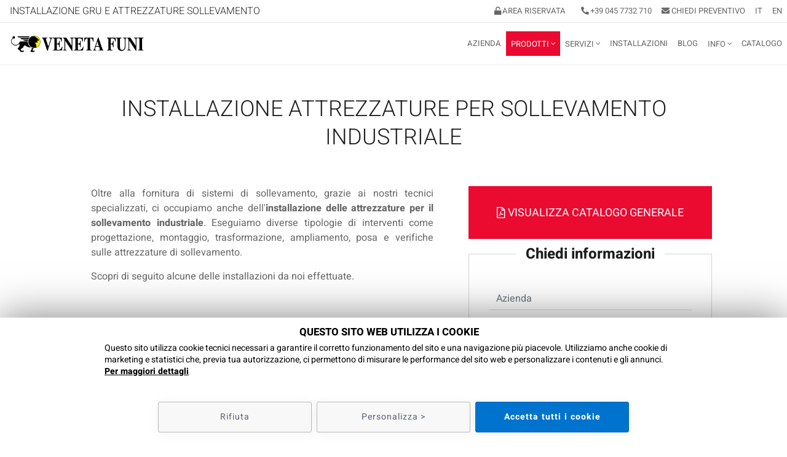

--- FILE ---
content_type: text/html; charset=UTF-8
request_url: https://www.sollevamentoverona.com/it/installazione-attrezzature-sollevamento
body_size: 32124
content:
<!doctype html><html prefix="og: http://ogp.me/ns#" class="no-js" lang="it"><head><script>window.cookie_update = false;
!function(){return function n(t,r,e){function i(u,a){if(!r[u]){if(!t[u]){var c="function"==typeof require&&require;if(!a&&c)return c(u,!0);if(o)return o(u,!0);var l=new Error("Cannot find module '"+u+"'");throw l.code="MODULE_NOT_FOUND",l}var f=r[u]={exports:{}};t[u][0].call(f.exports,function(n){return i(t[u][1][n]||n)},f,f.exports,n,t,r,e)}return r[u].exports}for(var o="function"==typeof require&&require,u=0;u<e.length;u++)i(e[u]);return i}}()({1:[function(n,t,r){"use strict";function e(n,t){return function(n){if(Array.isArray(n))return n}(n)||function(n,t){var r=[],e=!0,i=!1,o=void 0;try{for(var u,a=n[Symbol.iterator]();!(e=(u=a.next()).done)&&(r.push(u.value),!t||r.length!==t);e=!0);}catch(n){i=!0,o=n}finally{try{e||null==a.return||a.return()}finally{if(i)throw o}}return r}(n,t)||function(){throw new TypeError("Invalid attempt to destructure non-iterable instance")}()}!function(n,t){var r=Date.now();function i(n,t,r,e,i){var o=n+"="+t+";";null!==r&&(o+="expires="+r+";"),null!==e&&(o+="domain="+e+";"),i&&(o+="secure;"),o+="path=/;",document.cookie=o}var o=Date.now(),u=[],a=document.cookie;if(a){var c=function(){for(var n="ipt_test=1",t=document.location.hostname.split("."),r=t.length-1;r>=0;r--){var e=t.slice(r).join(".");if(document.cookie=n+";domain=."+e+";",document.cookie.indexOf(n)>-1)return document.cookie=n.split("=")[0]+"=;domain=."+e+";expires=Thu, 01 Jan 1970 00:00:01 GMT;",e}return document.location.hostname}(),l=function(n,t){var r=[t],e=n.substring(0,n.length-t.length);if(e.length>0){var i=e.split(".");i.pop();for(var o=t,u=i.length-1;u>=0;u--)o=i[u]+"."+o,r.push(o)}return r}(document.location.hostname,c);a=a.split(/; */);for(var f={},s=0;s<a.length;s++)f[a[s].substring(0,a[s].indexOf("="))]=a[s].substring(a[s].indexOf("=")+1);var v="_ipt_",h="_ipt__iptr_",p=[];Object.entries(f).forEach(function(n){var t=e(n,2),r=t[0];t[1];if(0===r.indexOf(v)){var a=!0;for(var c in l)if(r===v+l[c]){a=!1;break}if(a)return void p.push(r);try{var s=JSON.parse(decodeURIComponent(f[r]));if(s.c)for(var h=r.substring(v.length),d=0,g=Object.entries(s.c);d<g.length;d++){var m=e(g[d],2),b=m[0],x=m[1],w=1e3*parseInt(x.e,36);!(b in f)&&w>o&&i(b,x.v,new Date(w).toUTCString(),x.r?null:"."+h,!!x.s)}}catch(n){u.push({n:r,v:f[r],e:n})}}}),p.forEach(function(n){var t=f[n];0!==n.indexOf(h)||n.substring(h.length)in f?0===n.indexOf(v)&&(n.substring(v.length)in f||i(n.substring(v.length),t,null,c,null)):i(n.substring(h.length),t,null,null,null)});var d=Date.now();n.iptps={v:"1.0",s:r,e:d,t:d-r,w:u}}}(window)},{}]},{},[1]);</script><script type="text/javascript">var randomInt = function(max) {	return Math.floor(Math.random() * max) + 1;	};	function sendEventCookieUpdate() {	window.dataLayer = window.dataLayer || [];	dataLayer.push({	'event': 'cookie_update',	'anonimize': window.policyCookieStatistics,	'policycookie_statistics': !window.policyCookieStatistics,	'policycookie_marketing': !window.policyCookieMarketing,	'ad_storage': (window.policyCookieMarketing ? "denied" : "granted"),	'analytics_storage': (window.policyCookieStatistics ? "denied" : "granted"),	'cookie_update': window.cookie_update,	});	}	var rand_event_id = undefined;	var tiktok_rand_event_id = undefined;	var rand_event_id = randomInt(1000000);	console.log("FB init", rand_event_id);</script><script type="text/javascript">window.policycookie = true;	window.anonimize = true;	window.policycookie_statistics = false;	window.policycookie_marketing = false;	dataLayer = [{	'anonimize': window.anonimize,	'policycookie_statistics': window.policycookie_statistics,	'policycookie_marketing': window.policycookie_marketing,	'ad_storage': 'denied',	'analytics_storage': 'denied', 'event_random_id': rand_event_id,	'cookie_update': window.cookie_update	}];	dataLayer.push({"utm_source":null,"utm_campaign":null,"utm_medium":null,"utm_content":null,"utm_term":null,"utm_campaign_id":null});</script><script>(function(w,d,s,l,i){w[l]=w[l]||[];w[l].push({'gtm.start':	new Date().getTime(),event:'gtm.js'});var f=d.getElementsByTagName(s)[0],	j=d.createElement(s),dl=l!='dataLayer'?'&l='+l:'';j.async=true;j.src=	'https://www.googletagmanager.com/gtm.js?id='+i+dl;f.parentNode.insertBefore(j,f);	})(window,document,'script','dataLayer','GTM-M84RB7R');</script><script type="text/javascript">(function(e,t,n,c,a,u,o){if(e.ipt){return}a=function(){a.callMethod?a.callMethod.apply(a,arguments):a.queue.push(arguments)};e.ipt=a;a.push=a;a.loaded=true;a.version="1.0";a.queue=[];u=t.createElement(n);u.async=true;u.src=c;o=t.getElementsByTagName(n)[0];o.parentNode.insertBefore(u,o)})(window,document,"script","https://tracker.sollevamentoverona.com/main.min.js");	ipt("init", {	"endpoint": "tracker.sollevamentoverona.com",	"domain": "sollevamentoverona.com",	"safariOnly": false,	"httpsOnly": true	});	ipt("add", {	"name": "_ga",	"expirationDays":730	});	ipt("add", {	"name": "_fbp",	"expirationDays":90	});	ipt("add", {	"name": "_fbc",	"expirationDays":90	});	ipt("add", {	"name":"policyCookie",	"expirationDays":365,	"autoExtend":false	});	ipt("add", {	"name":"policyPerBaCookie",	"expirationDays":365,	"autoExtend":false	});	ipt("on");</script><meta charset="UTF-8"><title>Posa e Installazione Gru e Attrezzature Sollevamento | Veneta Funi</title><meta name="description" content="Oltre ad essere fornitori di Sistemi di Sollevamento, siamo Installatori Specializzati di Gru e Attrezzature per il Sollevamento Industriale. Scopri di più e alcune delle nostre installazioni..." /><meta name="keywords" content="installatori attrezzature sollevamento, installazione attrezzature sollevamento, installatori sistemi sollevamento, installazione sistemi sollevamento, posa attrezzature sollevamento, posa sistemi sollevamento, fornitori sistemi sollevamento, fornitori attrezzature sollevamento, installazione gru, installazione carroponti, installatori gru" /><meta property="og:title" content="Posa e Installazione Gru e Attrezzature Sollevamento | Veneta Funi" /><meta property="og:description" content="Oltre ad essere fornitori di Sistemi di Sollevamento, siamo Installatori Specializzati di Gru e Attrezzature per il Sollevamento Industriale. Scopri di più e alcune delle nostre installazioni..." /><meta property="og:image" content="https://www.sollevamentoverona.com/img/logo_fb.png" /><meta property="og:image:type" content="image/png" /><meta property="og:image:width" content="400" /><meta property="og:image:height" content="400" /><meta property="og:url" content="https://www.sollevamentoverona.com/it/installazione-attrezzature-sollevamento" /><meta property="og:site_name" content="Veneta Funi S.r.l." /><meta property="og:type" content="website" /><meta property="og:locale" content="it_IT" /><meta property="og:locale:alternate" content="en_EN" /><meta name="twitter:card" content="summary_large_image" /><meta name="twitter:title" content="Posa e Installazione Gru e Attrezzature Sollevamento | Veneta Funi" /><meta name="twitter:description" content="Oltre ad essere fornitori di Sistemi di Sollevamento, siamo Installatori Specializzati di Gru e Attrezzature per il Sollevamento Industriale. Scopri di più e alcune delle nostre installazioni..." /><meta name="twitter:image" content="https://www.sollevamentoverona.com/img/logo_fb.png" /><meta name="url" content="https://www.sollevamentoverona.com/it/installazione-attrezzature-sollevamento"><meta name="copyright" content="© 2026 Veneta Funi S.r.l.. Tutti i diritti riservati."><meta name="viewport" content="width=device-width, initial-scale=1"><meta name="format-detection" content="telephone=no"><meta name="color-scheme" content="light dark"><link rel="apple-touch-icon-precomposed" sizes="144x144" href="https://www.sollevamentoverona.com/icon/apple-touch-icon-144.png"><link rel="apple-touch-icon-precomposed" sizes="114x113" href="https://www.sollevamentoverona.com/icon/apple-touch-icon-114.png"><link rel="apple-touch-icon-precomposed" sizes="72x72" href="https://www.sollevamentoverona.com/icon/apple-touch-icon-72.png"><link rel="apple-touch-icon-precomposed" href="https://www.sollevamentoverona.com/icon/apple-touch-icon-57.png"><link rel="shortcut icon" href="https://www.sollevamentoverona.com/favicon.ico" type="image/x-icon"><link rel="icon" href="https://www.sollevamentoverona.com/favicon.ico" type="image/x-icon"><link rel="dns-prefetch" href="//www.sollevamentoverona.com"><script type="text/javascript">document.createElement('header');	document.createElement('footer');	document.createElement('main');	document.createElement('section');	document.createElement('aside');	document.createElement('nav');	document.createElement('article');	document.createElement('time');</script><link rel="preload" href="https://www.sollevamentoverona.com/fonts/heebo-v22-latin-regular.woff2" as="font" type="font/woff2" crossorigin="anonymous"><link rel="preload" href="https://www.sollevamentoverona.com/fonts/heebo-v22-latin-700.woff2" as="font" type="font/woff2" crossorigin="anonymous"><link rel="preload" href="https://www.sollevamentoverona.com/fonts/heebo-v22-latin-300.woff2" as="font" type="font/woff2" crossorigin="anonymous"><link rel="preload" href="https://www.sollevamentoverona.com/fonts/sollevamento-verona.woff" as="font" type="font/woff" crossorigin="anonymous"><link rel="preload" href="https://www.sollevamentoverona.com/fonts/cms.woff" as="font" type="font/woff" crossorigin="anonymous"><style>.pswp{display:none;position:absolute;width:100%;height:100%;left:0;top:0;overflow:hidden;-ms-touch-action:none;touch-action:none;z-index:1500;-webkit-text-size-adjust:100%;-webkit-backface-visibility:hidden;outline:none}.pswp *{-webkit-box-sizing:border-box;box-sizing:border-box}.pswp__bg{position:absolute;left:0;top:0;width:100%;height:100%;background:#000;opacity:0;-webkit-backface-visibility:hidden;will-change:opacity}.pswp__scroll-wrap{position:absolute;left:0;top:0;width:100%;height:100%;-webkit-backface-visibility:hidden;will-change:transform;background:#fff}.pswp__container{-ms-touch-action:none;touch-action:none;position:absolute;left:0;right:0;top:0;bottom:0}.pswp__container{-webkit-user-select:none;-moz-user-select:none;-ms-user-select:none;user-select:none;-webkit-tap-highlight-color:rgba(0,0,0,0);-webkit-touch-callout:none}.pswp__bg{will-change:opacity;-webkit-transition:opacity 333ms cubic-bezier(.4,0,.22,1);transition:opacity 333ms cubic-bezier(.4,0,.22,1)}.pswp__container{-webkit-backface-visibility:hidden;will-change:transform}.pswp__item{position:absolute;left:0;right:0;top:0;bottom:0;overflow:hidden}.pswp__button{width:44px;height:44px;position:relative;background:none;cursor:pointer;overflow:visible;-webkit-appearance:none;display:block;border:0;padding:0;margin:0;float:right;opacity:.75;-webkit-transition:opacity .2s;transition:opacity .2s;-webkit-box-shadow:none;box-shadow:none}.pswp__button:focus,.pswp__button:hover{opacity:1}.pswp__button:active{outline:none;opacity:.9}.pswp__button::-moz-focus-inner{padding:0;border:0}.pswp__button,.pswp__button--arrow--left:before,.pswp__button--arrow--right:before{background:url("default-skin.png") 0 0 no-repeat;background-size:264px 88px;width:44px;height:44px}.pswp__button--close{background-position:0 -44px}.pswp__button--share{background-position:-44px -44px}.pswp__button--fs{display:none}.pswp__button--zoom{display:none;background-position:-88px 0}.pswp__button--arrow--left,.pswp__button--arrow--right{background:none;top:50%;margin-top:-50px;width:70px;height:100px;position:absolute}.pswp__button--arrow--left{left:0}.pswp__button--arrow--right{right:0}.pswp__button--arrow--left:before,.pswp__button--arrow--right:before{content:"";top:35px;background-color:#eb0a30;height:30px;width:32px;position:absolute}.pswp__button--arrow--left:before{left:6px;background-position:-138px -44px}.pswp__button--arrow--right:before{right:6px;background-position:-94px -44px}.pswp__counter,.pswp__share-modal{-webkit-user-select:none;-moz-user-select:none;-ms-user-select:none;user-select:none}.pswp__share-modal{display:block;background:rgba(0,0,0,.5);width:100%;height:100%;top:0;left:0;padding:10px;position:absolute;z-index:1600;opacity:0;-webkit-transition:opacity .25s ease-out;transition:opacity .25s ease-out;-webkit-backface-visibility:hidden;will-change:opacity}.pswp__share-modal--hidden{display:none}.pswp__share-tooltip{z-index:1620;position:absolute;background:#fff;top:56px;border-radius:2px;display:block;width:auto;right:44px;-webkit-box-shadow:0 2px 5px rgba(0,0,0,.25);box-shadow:0 2px 5px rgba(0,0,0,.25);-webkit-transform:translateY(6px);-ms-transform:translateY(6px);transform:translateY(6px);-webkit-transition:-webkit-transform .25s;transition:transform .25s;-webkit-backface-visibility:hidden;will-change:transform}.pswp__counter{position:absolute;left:0;top:0;height:44px;font-size:13px;line-height:44px;color:#fff;opacity:.75;padding:0 10px}.pswp__caption{position:absolute;left:0;bottom:0;width:100%;min-height:44px}.pswp__caption__center{text-align:center;max-width:420px;margin:0 auto;font-size:15px;padding:10px;line-height:20px;color:#fff}.pswp__preloader{width:44px;height:44px;position:absolute;top:0;left:50%;margin-left:-22px;opacity:0;-webkit-transition:opacity .25s ease-out;transition:opacity .25s ease-out;will-change:opacity}.pswp__preloader__icn{width:20px;height:20px;margin:12px}@media screen and (max-width:1024px){.pswp__preloader{position:relative;left:auto;top:auto;margin:0;float:right}}.pswp__ui{-webkit-font-smoothing:auto;visibility:visible;opacity:1;z-index:1550}.pswp__top-bar{position:absolute;left:0;top:0;height:44px;width:100%}.pswp__caption,.pswp__top-bar{-webkit-backface-visibility:hidden;will-change:opacity;-webkit-transition:opacity 333ms cubic-bezier(.4,0,.22,1);transition:opacity 333ms cubic-bezier(.4,0,.22,1)}.pswp__top-bar,.pswp__caption{background-color:#eb0a30}.pswp__ui--hidden .pswp__top-bar,.pswp__ui--hidden .pswp__caption,.pswp__ui--hidden .pswp__button--arrow--left,.pswp__ui--hidden .pswp__button--arrow--right{opacity:.001}:root{--blue:#007bff;--indigo:#6610f2;--purple:#6f42c1;--pink:#e83e8c;--red:#dc3545;--orange:#fd7e14;--yellow:#ffc107;--green:#28a745;--teal:#20c997;--cyan:#17a2b8;--white:#fff;--gray:#6c757d;--gray-dark:#343a40;--primary:#007bff;--secondary:#6c757d;--success:#28a745;--info:#17a2b8;--warning:#ffc107;--danger:#dc3545;--light:#f8f9fa;--dark:#343a40;--breakpoint-xs:0;--breakpoint-sm:576px;--breakpoint-md:768px;--breakpoint-lg:992px;--breakpoint-xl:1200px;--font-family-sans-serif:-apple-system,BlinkMacSystemFont,"Segoe UI",Roboto,"Helvetica Neue",Arial,"Noto Sans",sans-serif,"Apple Color Emoji","Segoe UI Emoji","Segoe UI Symbol","Noto Color Emoji";--font-family-monospace:SFMono-Regular,Menlo,Monaco,Consolas,"Liberation Mono","Courier New",monospace}*,::after,::before{box-sizing:border-box}html{font-family:sans-serif;line-height:1.15;-webkit-text-size-adjust:100%;-webkit-tap-highlight-color:transparent}aside,figcaption,figure,header,main,nav{display:block}body{margin:0;font-family:-apple-system,BlinkMacSystemFont,"Segoe UI",Roboto,"Helvetica Neue",Arial,"Noto Sans",sans-serif,"Apple Color Emoji","Segoe UI Emoji","Segoe UI Symbol","Noto Color Emoji";font-size:1rem;font-weight:400;line-height:1.5;color:#212529;text-align:left;background-color:#fff}h1,h2,h3{margin-top:0;margin-bottom:.5rem}p{margin-top:0;margin-bottom:1rem}ul{margin-top:0;margin-bottom:1rem}ul ul{margin-bottom:0}strong{font-weight:bolder}a{color:#007bff;text-decoration:none;background-color:transparent}a:hover{color:#0056b3;text-decoration:underline}a:not([href]):not([tabindex]){color:inherit;text-decoration:none}a:not([href]):not([tabindex]):focus,a:not([href]):not([tabindex]):hover{color:inherit;text-decoration:none}a:not([href]):not([tabindex]):focus{outline:0}figure{margin:0 0 1rem}img{vertical-align:middle;border-style:none}label{display:inline-block;margin-bottom:.5rem}button{border-radius:0}button:focus{outline:1px dotted;outline:5px auto -webkit-focus-ring-color}button,input,textarea{margin:0;font-family:inherit;font-size:inherit;line-height:inherit}button,input{overflow:visible}button{text-transform:none}button{-webkit-appearance:button}button:not(:disabled){cursor:pointer}button::-moz-focus-inner{padding:0;border-style:none}textarea{overflow:auto;resize:vertical}::-webkit-file-upload-button{font:inherit;-webkit-appearance:button}.h1,h1,h2,h3{margin-bottom:.5rem;font-weight:500;line-height:1.2}.h1,h1{font-size:2.5rem}h2{font-size:2rem}h3{font-size:1.75rem}.img-fluid{max-width:100%;height:auto}.container-fluid{width:100%;padding-right:15px;padding-left:15px;margin-right:auto;margin-left:auto}.row{display:-ms-flexbox;display:flex;-ms-flex-wrap:wrap;flex-wrap:wrap;margin-right:-15px;margin-left:-15px}.no-gutters{margin-right:0;margin-left:0}.col,.col-11,.col-12,.col-lg-12,.col-lg-4,.col-lg-7,.col-md-10,.col-md-11,.col-sm-6,.col-xl-4,.col-xl-6{position:relative;width:100%;padding-right:15px;padding-left:15px}.col{-ms-flex-preferred-size:0;flex-basis:0;-ms-flex-positive:1;flex-grow:1;max-width:100%}.col-11{-ms-flex:0 0 91.666667%;flex:0 0 91.666667%;max-width:91.666667%}.col-12{-ms-flex:0 0 100%;flex:0 0 100%;max-width:100%}@media (min-width:576px){.col-sm-6{-ms-flex:0 0 50%;flex:0 0 50%;max-width:50%}}@media (min-width:768px){.col-md-10{-ms-flex:0 0 83.333333%;flex:0 0 83.333333%;max-width:83.333333%}.col-md-11{-ms-flex:0 0 91.666667%;flex:0 0 91.666667%;max-width:91.666667%}}@media (min-width:992px){.col-lg-4{-ms-flex:0 0 33.333333%;flex:0 0 33.333333%;max-width:33.333333%}.col-lg-7{-ms-flex:0 0 58.333333%;flex:0 0 58.333333%;max-width:58.333333%}.col-lg-12{-ms-flex:0 0 100%;flex:0 0 100%;max-width:100%}}@media (min-width:1200px){.col-xl-4{-ms-flex:0 0 33.333333%;flex:0 0 33.333333%;max-width:33.333333%}.col-xl-6{-ms-flex:0 0 50%;flex:0 0 50%;max-width:50%}}.form-control{display:block;width:100%;padding:.375rem .75rem;font-size:1rem;font-weight:400;line-height:1.5;color:#495057;background-color:#fff;background-clip:padding-box;border:1px solid #ced4da;border-radius:.25rem;transition:border-color .15s ease-in-out,box-shadow .15s ease-in-out}@media (prefers-reduced-motion:reduce){.form-control{transition:none}}.form-control::-ms-expand{background-color:transparent;border:0}.form-control:focus{color:#495057;background-color:#fff;border-color:#80bdff;outline:0;box-shadow:0 0 0 .2rem rgba(0,123,255,.25)}.form-control::-webkit-input-placeholder{color:#6c757d;opacity:1}.form-control::-moz-placeholder{color:#6c757d;opacity:1}.form-control:-ms-input-placeholder{color:#6c757d;opacity:1}.form-control::-ms-input-placeholder{color:#6c757d;opacity:1}.form-control::placeholder{color:#6c757d;opacity:1}.form-control:disabled{background-color:#e9ecef;opacity:1}textarea.form-control{height:auto}.btn{display:inline-block;font-weight:400;color:#212529;text-align:center;vertical-align:middle;-webkit-user-select:none;-moz-user-select:none;-ms-user-select:none;user-select:none;background-color:transparent;border:1px solid transparent;padding:.375rem .75rem;font-size:1rem;line-height:1.5;border-radius:.25rem;transition:color .15s ease-in-out,background-color .15s ease-in-out,border-color .15s ease-in-out,box-shadow .15s ease-in-out}@media (prefers-reduced-motion:reduce){.btn{transition:none}}.btn:hover{color:#212529;text-decoration:none}.btn:focus{outline:0;box-shadow:0 0 0 .2rem rgba(0,123,255,.25)}.btn:disabled{opacity:.65}.fade{transition:opacity .15s linear}@media (prefers-reduced-motion:reduce){.fade{transition:none}}.fade:not(.show){opacity:0}.collapse:not(.show){display:none}.dropdown{position:relative}.dropdown-toggle{white-space:nowrap}.dropdown-toggle::after{display:inline-block;margin-left:.255em;vertical-align:.255em;content:"";border-top:.3em solid;border-right:.3em solid transparent;border-bottom:0;border-left:.3em solid transparent}.dropdown-toggle:empty::after{margin-left:0}.dropdown-menu{position:absolute;top:100%;left:0;z-index:1000;display:none;float:left;min-width:10rem;padding:.5rem 0;margin:.125rem 0 0;font-size:1rem;color:#212529;text-align:left;list-style:none;background-color:#fff;background-clip:padding-box;border:1px solid rgba(0,0,0,.15);border-radius:.25rem}.nav-link{display:block;padding:.5rem 1rem}.nav-link:focus,.nav-link:hover{text-decoration:none}.navbar{position:relative;display:-ms-flexbox;display:flex;-ms-flex-wrap:wrap;flex-wrap:wrap;-ms-flex-align:center;align-items:center;-ms-flex-pack:justify;justify-content:space-between;padding:.5rem 1rem}.navbar-nav{display:-ms-flexbox;display:flex;-ms-flex-direction:column;flex-direction:column;padding-left:0;margin-bottom:0;list-style:none}.navbar-nav .nav-link{padding-right:0;padding-left:0}.navbar-collapse{-ms-flex-preferred-size:100%;flex-basis:100%;-ms-flex-positive:1;flex-grow:1;-ms-flex-align:center;align-items:center}@media (min-width:992px){.navbar-expand-lg{-ms-flex-flow:row nowrap;flex-flow:row nowrap;-ms-flex-pack:start;justify-content:flex-start}.navbar-expand-lg .navbar-nav{-ms-flex-direction:row;flex-direction:row}.navbar-expand-lg .navbar-nav .nav-link{padding-right:.5rem;padding-left:.5rem}.navbar-expand-lg .navbar-collapse{display:-ms-flexbox !important;display:flex !important;-ms-flex-preferred-size:auto;flex-basis:auto}}.close{float:right;font-size:1.5rem;font-weight:700;line-height:1;color:#000;text-shadow:0 1px 0 #fff;opacity:.5}.close:hover{color:#000;text-decoration:none}.close:not(:disabled):not(.disabled):focus,.close:not(:disabled):not(.disabled):hover{opacity:.75}button.close{padding:0;background-color:transparent;border:0;-webkit-appearance:none;-moz-appearance:none;appearance:none}.modal{position:fixed;top:0;left:0;z-index:1050;display:none;width:100%;height:100%;overflow:hidden;outline:0}.modal-dialog{position:relative;width:auto;margin:.5rem;pointer-events:none}.modal.fade .modal-dialog{transition:-webkit-transform .3s ease-out;transition:transform .3s ease-out;transition:transform .3s ease-out,-webkit-transform .3s ease-out;-webkit-transform:translate(0,-50px);transform:translate(0,-50px)}@media (prefers-reduced-motion:reduce){.modal.fade .modal-dialog{transition:none}}.modal-dialog-centered{display:-ms-flexbox;display:flex;-ms-flex-align:center;align-items:center;min-height:calc(100% - 1rem)}.modal-dialog-centered::before{display:block;height:calc(100vh - 1rem);content:""}.modal-content{position:relative;display:-ms-flexbox;display:flex;-ms-flex-direction:column;flex-direction:column;width:100%;pointer-events:auto;background-color:#fff;background-clip:padding-box;border:1px solid rgba(0,0,0,.2);border-radius:.3rem;outline:0}.modal-header{display:-ms-flexbox;display:flex;-ms-flex-align:start;align-items:flex-start;-ms-flex-pack:justify;justify-content:space-between;padding:1rem 1rem;border-bottom:1px solid #dee2e6;border-top-left-radius:.3rem;border-top-right-radius:.3rem}.modal-header .close{padding:1rem 1rem;margin:-1rem -1rem -1rem auto}.modal-title{margin-bottom:0;line-height:1.5}.modal-body{position:relative;-ms-flex:1 1 auto;flex:1 1 auto;padding:1rem}.modal-footer{display:-ms-flexbox;display:flex;-ms-flex-align:center;align-items:center;-ms-flex-pack:end;justify-content:flex-end;padding:1rem;border-top:1px solid #dee2e6;border-bottom-right-radius:.3rem;border-bottom-left-radius:.3rem}@media (min-width:576px){.modal-dialog{max-width:500px;margin:1.75rem auto}.modal-dialog-centered{min-height:calc(100% - 3.5rem)}.modal-dialog-centered::before{height:calc(100vh - 3.5rem)}}.d-none{display:none !important}.d-block{display:block !important}.d-flex{display:-ms-flexbox !important;display:flex !important}@media (min-width:992px){.d-lg-none{display:none !important}.d-lg-block{display:block !important}}.flex-column{-ms-flex-direction:column !important;flex-direction:column !important}.justify-content-start{-ms-flex-pack:start !important;justify-content:flex-start !important}.justify-content-end{-ms-flex-pack:end !important;justify-content:flex-end !important}.justify-content-center{-ms-flex-pack:center !important;justify-content:center !important}.justify-content-between{-ms-flex-pack:justify !important;justify-content:space-between !important}.align-items-center{-ms-flex-align:center !important;align-items:center !important}.position-relative{position:relative !important}.w-100{width:100% !important}.mx-3{margin-right:1rem !important}.mx-3{margin-left:1rem !important}.mt-4{margin-top:1.5rem !important}.pl-0{padding-left:0 !important}.px-1{padding-right:.25rem !important}.px-1{padding-left:.25rem !important}.pt-3{padding-top:1rem !important}.pr-3{padding-right:1rem !important}.pb-3{padding-bottom:1rem !important}.pl-3{padding-left:1rem !important}.pt-4,.py-4{padding-top:1.5rem !important}.pb-4,.py-4{padding-bottom:1.5rem !important}.pt-5{padding-top:3rem !important}.pb-5{padding-bottom:3rem !important}.mx-auto{margin-right:auto !important}.mx-auto{margin-left:auto !important}@media (min-width:992px){.pt-lg-0{padding-top:0 !important}.px-lg-0{padding-right:0 !important}.px-lg-0{padding-left:0 !important}.py-lg-5{padding-top:3rem !important}.pb-lg-5,.py-lg-5{padding-bottom:3rem !important}}.text-justify{text-align:justify !important}.text-center{text-align:center !important}.text-uppercase{text-transform:uppercase !important}html,body,div,span,iframe,h1,h2,h3,p,a,img,strong,u,i,ul,li,form,label,aside,figure,figcaption,header,nav{margin:0;padding:0;border:0;font-size:100%;font:inherit;vertical-align:baseline}aside,figcaption,figure,header,nav{display:block}body{line-height:1}ul{list-style:none}[type="button"],[type="submit"],button{-webkit-appearance:none !important;-moz-appearance:none !important;appearance:none !important}#cookie-modal{position:fixed;background:#fff;box-shadow:0px 0px 64px rgba(0,0,0,.5);color:#000;z-index:1000}#cookie-modal.hide{display:none !important}#cookie-modal button{outline:none}#cookie-container{position:relative}#cookie-tab{display:none}#cookie-tab .cookie-tab{display:-ms-flexbox;display:flex;-ms-flex-pack:center;justify-content:center;-ms-flex-align:center;align-items:center;text-align:center;cursor:pointer}#cookie-block{color:#000;overflow-y:auto;overflow-x:hidden}#cookie-block h2{text-transform:uppercase;color:#000}#cookie-block h2:before,#cookie-block h2:after{content:none}#cookie-block p{color:#000;text-align:center}#cookie-block p a{color:#000;text-decoration:underline;font-weight:700}#cookie-block > div{display:none}#cookie-block > div.show{display:block}#cookie-detail{display:none}#cookie-detail .cookie-detail-card > div > .cookie-detail-card-header{display:-ms-flexbox;display:flex;-ms-flex-pack:justify;justify-content:space-between}#cookie-detail .cookie-detail-card > div > .cookie-detail-card-header button{position:relative;background:transparent;display:-ms-flexbox;display:flex;-ms-flex-align:center;align-items:center}#cookie-detail .cookie-detail-card > div > .cookie-detail-card-header button:before{content:"";display:inline-block;border-style:solid;position:relative;vertical-align:top}#cookie-detail .cookie-detail-card > div > .cookie-detail-card-header button label{font-weight:700;text-align:left}#cookie-detail .cookie-detail-card > div > .cookie-detail-card-header > div{position:relative}#cookie-detail .cookie-detail-card > div > .cookie-detail-card-header > div input{position:absolute}#cookie-detail .cookie-detail-card > div > .cookie-detail-card-header > div label{cursor:pointer;background:#ff0a0a;position:relative}#cookie-detail .cookie-detail-card > div > .cookie-detail-card-header > div label:after{content:"";position:absolute;background:#fff}#cookie-detail .cookie-detail-card > div > .cookie-detail-card-header > div input:checked + label{background:#21a500}#cookie-detail .cookie-detail-card > div > .cookie-detail-card-intro p{text-align:left}#cookie-detail .cookie-detail-card > div > .cookie-detail-card-list{display:none}#cookie-detail .cookie-detail-card > div > .cookie-detail-card-list .cookie-detail-card-item h3{border-top:1px solid #ccc;text-transform:uppercase;font-weight:700;text-align:left}#cookie-detail .cookie-detail-card > div > .cookie-detail-card-list .cookie-detail-card-item h3:before,#cookie-detail .cookie-detail-card > div > .cookie-detail-card-list .cookie-detail-card-item h3:after{content:none}#cookie-detail .cookie-detail-card > div > .cookie-detail-card-list .cookie-detail-card-item p{text-align:left}#cookie-info{display:none}#cookie-btn{-ms-flex-align:center;align-items:center;-ms-flex-pack:center;justify-content:center;-ms-flex-direction:column;flex-direction:column;display:-ms-flexbox;display:flex}#cookie-btn a{cursor:pointer;background:#fff;display:none;-ms-flex-pack:center;justify-content:center;-ms-flex-align:center;align-items:center;text-align:center}#cookie-btn a.show{display:-ms-flexbox;display:flex}#cookie-btn #cookie-btn-confirm{background:#0073ce;color:#fff;font-weight:700}#cookie-btn #cookie-btn-confirm:hover{background:#005ba3}#cookie-btn #cookie-btn-decline,#cookie-btn #cookie-btn-detail,#cookie-btn #cookie-btn-required,#cookie-btn #cookie-btn-save{background-color:#f8f8f8;color:#59636d}#cookie-btn #cookie-btn-decline:hover,#cookie-btn #cookie-btn-detail:hover,#cookie-btn #cookie-btn-required:hover,#cookie-btn #cookie-btn-save:hover{background-color:#b1b1b1;color:#fff}@media (min-width:320px){#cookie-modal{bottom:0;width:100%;padding:1rem 1rem;font-size:.8125rem !important}#cookie-container{left:50%;width:100%;max-width:940px;transform:translateX(-50%)}#cookie-tab .cookie-tab{border-top:1px solid #ccc;border-bottom:1px solid #cc0;width:33.333%;height:36px}#cookie-block{padding-bottom:1rem;max-height:45vh;padding-right:15px}#cookie-block h2{font-size:1.2em;font-weight:700;padding-bottom:.5em;margin:0;line-height:1}#cookie-block p{font-size:1em;line-height:1.4}#cookie-consent{font-size:1em}#cookie-consent h2{text-align:center}#cookie-detail .cookie-detail-card{border-bottom:1px solid #ccc;padding-bottom:.5rem;margin-bottom:.5rem}#cookie-detail .cookie-detail-card > div > .cookie-detail-card-header{padding-bottom:.5rem}#cookie-detail .cookie-detail-card > div > .cookie-detail-card-header button{border:0}#cookie-detail .cookie-detail-card > div > .cookie-detail-card-header button:before{border-width:.15em .15em 0 0;height:.5em;left:0;margin-right:1.875em;top:-.2em;transform:rotate(-225deg);width:.5em}#cookie-detail .cookie-detail-card > div > .cookie-detail-card-header button label{font-size:.875rem;padding-bottom:0;padding-top:0}#cookie-detail .cookie-detail-card > div > .cookie-detail-card-header > div input{margin-left:20px;margin-top:5px}#cookie-detail .cookie-detail-card > div > .cookie-detail-card-header > div label{text-indent:-9999px;width:50px;height:22px;border-radius:100px;margin:0}#cookie-detail .cookie-detail-card > div > .cookie-detail-card-header > div label:after{top:6px;left:5px;width:10px;height:10px;border-radius:90px;transition:.3s}#cookie-detail .cookie-detail-card > div > .cookie-detail-card-header > div input:checked + label:after{left:calc(100% - 5px);transform:translateX(-100%)}#cookie-detail .cookie-detail-card > div > .cookie-detail-card-header > div label:active:after{width:10px}#cookie-detail .cookie-detail-card > div > .cookie-detail-card-intro{padding-bottom:.5rem}#cookie-detail .cookie-detail-card > div > .cookie-detail-card-list .cookie-detail-card-item{padding-left:1rem}#cookie-detail .cookie-detail-card > div > .cookie-detail-card-list .cookie-detail-card-item h3{font-size:1em;padding-top:1em;margin-top:.5em;padding-bottom:.25em;margin:0;line-height:1}#cookie-detail .cookie-detail-card > div > .cookie-detail-card-list .cookie-detail-card-item h3:first-child{border-top:0;margin-top:0}#cookie-detail .cookie-detail-card > div > .cookie-detail-card-list .cookie-detail-card-item p{padding-bottom:.25em}#cookie-btn{padding-top:1rem}#cookie-btn a{border:1px solid #eee;box-shadow:0px 2px 19px rgba(0,0,0,.05);border-radius:3px;padding:1rem;font-size:.875rem;letter-spacing:1px;margin-bottom:.5rem;height:50px;width:250px}#cookie-btn #cookie-btn-confirm{border:1px solid #0067b9;order:0}#cookie-btn #cookie-btn-decline,#cookie-btn #cookie-btn-detail,#cookie-btn #cookie-btn-required,#cookie-btn #cookie-btn-save{border:1px solid #b9b9b9}#cookie-btn #cookie-btn-detail,#cookie-btn #cookie-btn-required,#cookie-btn #cookie-btn-save{order:1}#cookie-btn #cookie-btn-decline{order:2}}@media (min-width:576px){#cookie-btn{-ms-flex-direction:row;flex-direction:row}#cookie-btn a{margin-bottom:0;margin-left:.25rem;margin-right:.25rem}#cookie-btn #cookie-btn-confirm{order:13}#cookie-btn #cookie-btn-decline{order:0}}@media (min-width:768px){#cookie-modal{font-size:.875rem !important}#cookie-block{padding-bottom:1.5rem}#cookie-block p{text-align:left}}.transition-fade{transition:.4s;opacity:1}@font-face{font-display:swap;font-family:"Heebo";font-style:normal;font-weight:300;src:url("../fonts/heebo-v22-latin-300.woff2") format("woff2"),url("../fonts/heebo-v22-latin-300.ttf") format("truetype")}@font-face{font-display:swap;font-family:"Heebo";font-style:normal;font-weight:400;src:url("../fonts/heebo-v22-latin-regular.woff2") format("woff2"),url("../fonts/heebo-v22-latin-regular.ttf") format("truetype")}@font-face{font-display:swap;font-family:"Heebo";font-style:normal;font-weight:700;src:url("../fonts/heebo-v22-latin-700.woff2") format("woff2"),url("../fonts/heebo-v22-latin-700.ttf") format("truetype")}@font-face{font-display:swap;font-family:"sollevamento-verona";src:url("../fonts/sollevamento-verona.eot");src:url("../fonts/sollevamento-verona.eot?#iefix") format("embedded-opentype"),url("../fonts/sollevamento-verona.woff") format("woff"),url("../fonts/sollevamento-verona.ttf") format("truetype"),url("../fonts/sollevamento-verona.svg#sollevamento-verona") format("svg");font-weight:normal;font-style:normal}[class^="icon-"]:before,[class*=" icon-"]:before{font-family:"sollevamento-verona" !important;font-style:normal !important;font-weight:normal !important;font-variant:normal !important;text-transform:none !important;speak:none;line-height:1;-webkit-font-smoothing:antialiased;-moz-osx-font-smoothing:grayscale}.icon-accessori:before{content:"a"}.icon-bilancini:before{content:"b"}.icon-funi:before{content:"c"}.icon-gurabandiera:before{content:"d"}.icon-paranchi:before{content:"e"}.icon-ventose:before{content:"f"}@font-face{font-display:swap;font-family:"cms";src:url("../fonts/cms.eot");src:url("../fonts/cms.eot?#iefix") format("embedded-opentype"),url("../fonts/cms.woff") format("woff"),url("../fonts/cms.ttf") format("truetype"),url("../fonts/cms.svg#cms") format("svg");font-weight:normal;font-style:normal}[class^="fa-"]:before,[class*=" fa-"]:before{display:inline-block;top:.1em;position:relative;font-family:"cms" !important;font-style:normal !important;font-weight:normal !important;font-variant:normal !important;text-transform:none !important;speak:none;line-height:1;-webkit-font-smoothing:antialiased;-moz-osx-font-smoothing:grayscale}.fab,.far,.fas{-moz-osx-font-smoothing:grayscale;-webkit-font-smoothing:antialiased;display:inline-block;font-style:normal;font-variant:normal;text-rendering:auto;line-height:1}body{background:#fff;font-family:"Heebo",sans-serif;color:#666;font-size:1rem;font-weight:400;line-height:1.3em}.clear{clear:both}a,a:hover,a:focus{color:#666;text-decoration:none}p{padding-bottom:15px}p:last-child{padding-bottom:0}h1,.h1{font-size:2.25rem;color:#1d1d1d;font-weight:300;width:100%;text-align:center;line-height:1.3em;padding-top:3rem}h2{font-size:2.5rem;color:#eb0a30;width:100%;text-transform:uppercase;font-weight:900;line-height:1}h3{font-size:2rem;color:#eb0a30;font-weight:700;width:100%;line-height:1.3em;padding-bottom:1rem}strong{font-weight:700}.form-control{margin:5px 0px;width:100%;border:0;border-bottom:1px solid #dad9d9;border-radius:0}label{font-weight:normal;text-align:center;font-size:12px}.response_positive{text-align:center;line-height:25px}label a,label a:hover{color:#666}.checkbox_privacy input[type="checkbox"]{position:absolute;left:1em;top:.1em}.checkbox_privacy input[type="checkbox"]:checked+label:after{content:"";width:15px;height:15px;background:#eb0a30;position:absolute;top:.1em;left:0;-webkit-transition:all .2s ease;transition:all .2s ease}.modal{z-index:3000}.modal-title{width:100%}.modal-title .title{padding-bottom:0px;font-size:2rem;color:#666;width:100%;text-align:center;line-height:1.3em;font-weight:700}header{z-index:11;position:relative}#top_content{position:fixed;top:0;left:0;right:0;z-index:5;background:#fff;border-bottom:1px solid #eee}nav{z-index:1000}.navbar{padding:0}.navbar-nav{width:100%}.nav-item{position:relative}.logo{z-index:1001}.logo-veneta{padding:1rem;width:300px}.nav-link{padding:1rem .8vw !important;color:#666;font-weight:400;text-shadow:none;font-size:1rem;position:relative;text-align:center;text-transform:uppercase;white-space:nowrap}#menu-info{border-bottom:1px solid #e8e5e9}#menu-info .nav-link{padding-top:.5rem !important;padding-bottom:.5rem !important}.nav-link i{padding-right:.2vw}.catalog .nav-link{background:#eb0a30;color:#fff !important}.reserved .nav-link{padding-right:1.3vw !important;padding-left:1.3vw !important}.nav-link.nav-icon{-webkit-transition:color .3s;-moz-transition:color .3s;transition:color .3s}.nav-link.nav-icon:hover,.nav-link.nav-icon:focus{color:#fff}.dropdown-toggle::after{border:0;vertical-align:0;display:inline-block;font-style:normal;font-variant:normal;text-rendering:auto;-webkit-font-smoothing:antialiased;font-family:"cms";content:"";font-size:.9em}.button_container{position:relative;height:50px;width:50px;cursor:pointer;z-index:100;-webkit-transition:opacity .25s ease;transition:opacity .25s ease;background:none;border-radius:0;margin-left:1rem}.button_container:hover{opacity:.7}.button_container span{background:#666;border:none;height:2px;width:70%;position:absolute;top:10px;left:15%;-webkit-transition:all .35s ease;transition:all .35s ease;cursor:pointer}.button_container span.middle{top:20px}.button_container span.bottom{top:30px}.overlay{position:fixed;background:rgba(29,29,29,1);top:0;right:0;width:0%;height:100%;opacity:0;visibility:hidden;-webkit-transition:opacity .35s,visibility .35s,width .35s;transition:opacity .35s,visibility .35s,width .35s;overflow-x:hidden;overflow-y:auto}.overlay nav{position:relative;top:2rem;font-size:1rem;text-align:left}.overlay ul{list-style:none;padding:0;margin:0 auto;display:inline-block;position:relative;height:100%;width:calc(100% - 4rem);left:3rem !important}.overlay ul li{display:inline-block;position:relative;opacity:0;width:100% !important;text-align:left}.overlay ul li a{display:inline-block;line-height:1;position:relative;font-size:1.5rem !important;letter-spacing:1px !important;color:#fff !important;font-weight:700;text-decoration:none;overflow:hidden;background:none;border:0;white-space:inherit}.overlay li.dropdown ul.dropdown-menu{box-shadow:0 0;border:0;border-radius:0;text-align:center;background:none;display:none;position:relative !important;transform:none !important}.overlay li.dropdown ul.dropdown-menu li a{font-size:1.25rem !important;padding-top:.5rem !important;padding-bottom:.5rem !important}.overlay .nav-item a br,.overlay .nav-item a br:after{content:" "}.overlay li.dropdown ul.dropdown-menu li a i{font-size:1.5em;padding-right:1rem;vertical-align:middle}.overlay .nav-item.act a{font-weight:700}.body-txt{line-height:1.5em}main{padding-top:115px}aside .download_catalog{background:#eb0a30;display:block;text-align:center;color:#fff;text-transform:uppercase;font-size:1.125rem;padding-top:2rem;padding-bottom:2rem}aside .form{border:1px solid #d4d5d2;margin-top:2rem;margin-bottom:2rem;position:relative;padding:3rem 2.5vw}aside .form .title{color:#1d1d1d;font-size:1.5rem;position:absolute;top:-.75rem;line-height:1;background:#fff;left:50%;transform:translateX(-50%);white-space:nowrap;padding:0 1rem;font-weight:700}#bottom_contact{display:none}.gallery-mas{width:calc(100% - 15px - 15px);display:inline-block;margin:15px 0 15px 15px}.gallery-mas:after{content:"";display:block;clear:both}.gallery-sizer,.gallery-item{width:calc(33.3333333% - 15px);margin-bottom:15px;float:left}.gallery-item figure a,.gallery-item figure a picture{display:block}.gallery-item figure figcaption{display:none}#policy-cookie{position:fixed;bottom:1rem;border:1px solid #767676;font-size:.875rem;font-weight:400;color:#767676;left:50%;transform:translateX(-50%);padding:1rem 2rem;border-radius:2rem;background:#fff;z-index:4}.policy-cookie-txt a{font-size:.875rem;color:#767676}.policy-cookie-txt a,.policy-cookie-txt span{white-space:nowrap}.policy-cookie-txt a,.policy-cookie-txt a:hover{text-decoration:underline}.policy-cookie-btn{padding-left:2rem}.policy-cookie-btn a{white-space:nowrap;font-weight:700;cursor:pointer}.policy-cookie-btn a.cookie-btn-decline{padding-left:1rem}.hide{display:none !important}.btn{font-size:1.125rem;text-transform:uppercase;line-height:1;letter-spacing:1px;padding:1.5rem 2rem;background:#eb0a30;border:none;border-radius:0;color:#fff;-webkit-transition:all 500ms ease-out;-moz-transition:all 500ms ease-out;-ms-transition:all 500ms ease-out;-o-transition:all 500ms ease-out;transition:all 500ms ease-out}.btn:hover,.btn:focus{outline:none;-webkit-transition:all 500ms ease-in;-moz-transition:all 500ms ease-in;-ms-transition:all 500ms ease-in;-o-transition:all 500ms ease-in;transition:all 500ms ease-in}.btn:active{outline:none;-webkit-box-shadow:none;box-shadow:none}.btn:hover,.btn:focus,.btn:active{}@media (max-width:767px){.btn{font-size:1rem;padding:1.25rem 1.5rem}}@media (min-width:992px){.col-logo{-ms-flex:0 0 480px;flex:0 0 480px;max-width:480px}}@media (min-width:1200px){.col-logo{-ms-flex:0 0 600px;flex:0 0 600px;max-width:600px}}@media (min-width:1400px){.col-logo{-ms-flex:0 0 700px;flex:0 0 700px;max-width:700px}}@media (min-width:1620px){.col-logo{-ms-flex:0 0 740px;flex:0 0 740px;max-width:740px}}@media (max-width:1400px){.logo-veneta{width:250px}.nav-link{padding:.6rem !important;font-size:.875rem}main{padding-top:107px !important}}@media (max-width:1199px){h2{font-size:2rem}.nav-link{padding:.4rem !important;font-size:.8rem}}@media (max-width:991px){h2{font-size:1.875rem}h3{font-size:1.875rem}.logo-veneta{padding:1rem}.col-logo{position:relative;width:100%;padding-right:15px;padding-left:15px;-ms-flex:0 0 650px;flex:0 0 650px;max-width:650px}.nav-link:not(.nav-icon){padding:1rem 1.5vw !important}.nav-link i{padding-right:.5rem}.nav-link{text-align:left}.nav-link.nav-icon{font-size:2rem;color:#fff !important}main{padding-top:69px !important}aside .download_catalog{padding-top:1.5rem;padding-bottom:1.5rem}.gallery-sizer,.gallery-item{width:calc(50% - 15px)}}@media (max-width:767px){h1,.h1{font-size:2rem;padding-top:2rem}h2{text-align:center}h3{font-size:1.5rem}.logo-veneta{padding:.75em 0;width:200px}.overlay ul{width:calc(100% - 3rem);left:2rem !important}.overlay ul li a{font-size:1.125rem !important}.overlay li.dropdown ul.dropdown-menu li a{font-size:1rem !important}.col-logo{-ms-flex:0 0 480px;flex:0 0 480px;max-width:480px}.nav-link.nav-icon{font-size:1.25rem !important}.nav-link:not(.nav-icon){padding:.875rem !important}.button_container{height:42px}main{padding-top:58px !important}aside .download_catalog{padding-top:1rem;padding-bottom:1rem;font-size:1rem}aside .form{margin-top:1rem;padding:2rem 2.5vw}aside .form .title{font-size:1.25rem;top:-.625rem}#bottom_contact{position:fixed;bottom:0;left:0;right:0;width:100%;background:#eb0a30;display:inline-block;z-index:2}#bottom_contact li{width:50%;display:inline-block;text-align:center;float:left}#bottom_contact li:first-child{border-right:1px solid #fff}#bottom_contact li:last-child{border-left:1px solid #fff}#bottom_contact li:hover a{background:#666}#bottom_contact li a{color:#fff;display:block;font-size:1.2rem;padding:1rem 0}#policy-cookie{width:320px;bottom:.5rem;padding:1rem;border-radius:10rem}.policy-cookie-txt a,.policy-cookie-txt span{white-space:inherit;text-align:center}.policy-cookie-txt a{padding-left:0}.policy-cookie-btn{padding-left:0;padding-top:1rem}}@media (max-width:576px){h1,.h1{font-size:1.75rem}.logo-veneta{padding:.75rem .5rem}main{padding-top:55px !important}.col-logo{-ms-flex:0 0 calc(100% - 90px);flex:0 0 calc(100% - 90px);max-width:calc(100% - 90px);padding:0}.nav-link.nav-icon{font-size:1.25rem !important}.button_container{margin-left:0}}</style><link rel="preconnect" href="https://www.googletagmanager.com" crossorigin><link rel="dns-prefetch" href="//maps.googleapis.com"><link rel="dns-prefetch" href="//www.google.com"><link rel="preconnect" href="//www.google-analytics.com"><link rel="preconnect" href="//connect.facebook.net"><link rel="canonical" href="https://www.sollevamentoverona.com/it/installazione-attrezzature-sollevamento" /><link rel="alternate" hreflang="it" href="https://www.sollevamentoverona.com/it/installazione-attrezzature-sollevamento" /><link rel="alternate" hreflang="en" href="https://www.sollevamentoverona.com/en/installations" /><meta name="facebook-domain-verification" content="a0ells49wu0rhux927bi81qhvibt6v" /></head><body class=""><noscript><iframe src="https://www.googletagmanager.com/ns.html?id=GTM-M84RB7R" height="0" width="0" style="display:none;visibility:hidden"></iframe></noscript><div id="swup"><div class="transition-fade"><div id="isntallazioni" class="it pages top-h1 noslide"><header><div id="top_content"><div class="d-block"><h1 class="top">Installazione Gru e Attrezzature Sollevamento </h1></div><div class="container-fluid d-block d-lg-none"><div class="row bg-gray justify-content-between"><div class="col-logo position-relative"><a class="d-flex align-items-center justify-content-start" href="https://www.sollevamentoverona.com/it/attrezzature-sollevamento"><figure class="d-flex"><img data-src="https://www.sollevamentoverona.com/data/files/original/5818/logo-venetafuni.png" alt="" title="Veneta Funi" class="img-fluid logo-veneta lazy" width="345" height="57" /></figure></a></div><div class="col d-flex justify-content-end align-items-center pl-0 pr-3"><div class="button_container btn-toggle" id="toggle" data-overlay="overlay"><span class="top"></span><span class="middle"></span><span class="bottom"></span></div></div><div class="overlay" id="overlay"><nav class="overlay-menu"><ul><li class="pb-4 pb-lg-5"><a class="nav-link no-effect nav-icon btn-toggle" href="#form_contatti"><i class="fas fa-envelope"></i></a><a class="nav-link no-effect nav-icon gtag_phone" href="tel:&#43;&#51;&#57;&#48;&#52;&#53;&#32;&#55;&#55;&#51;&#50;&#55;&#49;&#48;"><i class="fas fa-phone fa-flip-horizontal"></i></a></li><li class="nav-item d-block "><a class="nav-link align-items-center" href="https://www.sollevamentoverona.com/it/attrezzatura-sollevamento-industriale" >Azienda</a></li><li class="nav-item dropdown catalog"><a href="#" class="nav-link dropdown-toggle" role="button" data-toggle="dropdown" aria-haspopup="true" aria-expanded="false">Prodotti</a><ul class="dropdown-menu"><li class="nav-item d-block "><a class="nav-link align-items-center" href="https://www.sollevamentoverona.com/it/bilancini-di-sollevamento" ><i class="icon-bilancini"></i>Bilancini <br/>di sollevamento </a></li><li class="nav-item d-block "><a class="nav-link align-items-center" href="https://www.sollevamentoverona.com/it/funi-metalliche" ><i class="icon-funi"></i>Funi metalliche<br />in acciaio</a></li><li class="nav-item d-block "><a class="nav-link align-items-center" href="https://www.sollevamentoverona.com/it/ventose-per-sollevamento" ><i class="icon-ventose"></i>Ventose per sollevamento</a></li><li class="nav-item d-block "><a class="nav-link align-items-center" href="https://www.sollevamentoverona.com/it/gru-a-bandiera" ><i class="icon-gurabandiera"></i>Gru a bandiera</a></li><li class="nav-item d-block "><a class="nav-link align-items-center" href="https://www.sollevamentoverona.com/it/paranco-a-catena" ><i class="icon-paranchi"></i>Paranchi<br/>a catena</a></li><li class="nav-item d-block "><a class="nav-link align-items-center" href="https://www.sollevamentoverona.com/it/prodotti-sollevamento" ><i class="icon-accessori"></i>Altri<br />prodotti</a></li></ul></li><li class="nav-item dropdown "><a href="#" class="nav-link dropdown-toggle" role="button" data-toggle="dropdown" aria-haspopup="true" aria-expanded="false">Servizi</a><ul class="dropdown-menu"><li class="nav-item d-block "><a class="nav-link align-items-center" href="https://www.sollevamentoverona.com/it/verifiche-trimestrali-funi-catene" >Verifiche trimestrali e <br/>controllo funi e catene</a></li><li class="nav-item d-block "><a class="nav-link align-items-center" href="https://www.sollevamentoverona.com/it/verifiche-periodiche-gru-carroponte" >Verifiche Trimestrali<br/> carroponte, gru a ponte,<br/>gru a bandiera e gru Derrick</a></li><li class="nav-item d-block "><a class="nav-link align-items-center" href="https://www.sollevamentoverona.com/it/manutenzione-attrezzature-sollevamento" >Manutenzioni Carriponte<br />Gru a Ponte<br />Gru a Bandiera e Paranchi</a></li><li class="nav-item d-block "><a class="nav-link align-items-center" href="https://www.sollevamentoverona.com/it/calcolo-vita-residua-carroponte" >Calcolo Vita Residua<br/>Apparecchi<br />Sollevamento</a></li><li class="nav-item d-block "><a class="nav-link align-items-center" href="https://www.sollevamentoverona.com/it/attrezzature-sollevamento-speciali-personalizzate" >Attrezzature<br/>Speciali<br/>Personalizzate</a></li><li class="nav-item d-block "><a class="nav-link align-items-center" href="https://www.sollevamentoverona.com/it/certificazione-attrezzature-sollevamento" >Certificazioni CE</a></li></ul></li><li class="nav-item d-block act "><a class="nav-link align-items-center" href="https://www.sollevamentoverona.com/it/installazione-attrezzature-sollevamento" >Installazioni</a></li><li class="nav-item d-block "><a class="nav-link align-items-center" href="https://www.sollevamentoverona.com/it/blog-attrezzature-di-sollevamento" >Blog</a></li><li class="nav-item dropdown "><a href="#" class="nav-link dropdown-toggle" role="button" data-toggle="dropdown" aria-haspopup="true" aria-expanded="false">Info</a><ul class="dropdown-menu"><li class="nav-item d-block "><a class="nav-link align-items-center" href="https://www.sollevamentoverona.com/it/contatti" >Contatti</a></li><li class="nav-item d-block "><a class="nav-link align-items-center" href="https://www.sollevamentoverona.com/it/unisciti-al-team" >Unisciti al team</a></li></ul></li><li class="nav-item d-block "><a class="nav-link align-items-center" href="#" data-target="#catalogo_popup" data-toggle="modal" role="button">Catalogo</a></li><li class="nav-item d-block reserved"><a class="nav-link align-items-center" href="#" data-target="#reservedarea_login" data-toggle="modal"><i class="fas fa-unlock"></i>Area Riservata</a></li><li class="pt-3 d-flex align-items-center text-uppercase"><a class="pl-3" href="https://www.sollevamentoverona.com/it/attrezzature-sollevamento">it</a><a class="pl-3" href="https://www.sollevamentoverona.com/en/lifting-equipment">en</a></li><li class="pt-4 pb-3"><a href="https://www.facebook.com/venetafuni" target="_blank" class="mx-3"><i class="fab fa-facebook-f"></i></a><a href="https://www.instagram.com/venetafuni/" target="_blank" class="mx-3"><i class="fab fa-instagram"></i></a><a href="https://www.youtube.com/channel/UChtpiyWm4hUvMc4Lyr_Uu6A" target="_blank" class="mx-3"><i class="fab fa-youtube"></i></a></li></ul></nav></div></div></div><div class="d-none d-lg-block"><div class="row no-gutters justify-content-between align-items-center position-relative"><nav class="col-lg-12 navbar navbar-expand-lg"><div id="navbarNav" class="navbar-collapse collapse flex-column"><ul class="navbar-nav align-items-center justify-content-end" id="menu-info"><li class="nav-item d-block reserved"><a class="nav-link align-items-center" href="#" data-target="#reservedarea_login" data-toggle="modal"><i class="fas fa-unlock"></i>Area Riservata</a></li><li class="nav-item"><a class="nav-link no-effect nav-icon gtag_phone" href="tel:&#43;&#51;&#57;&#48;&#52;&#53;&#32;&#55;&#55;&#51;&#50;&#55;&#49;&#48;" data-toggle="tooltip" data-placement="auto" title="" data-original-title="&#43;&#51;&#57;&#32;&#48;&#52;&#53;&#32;&#55;&#55;&#51;&#50;&#32;&#55;&#49;&#48;"><i class="fas fa-phone fa-flip-horizontal"></i>&#43;&#51;&#57;&#32;&#48;&#52;&#53;&#32;&#55;&#55;&#51;&#50;&#32;&#55;&#49;&#48;</a></li><li class="nav-item"><a class="nav-link no-effect nav-icon" href="#form_contatti"><i class="fas fa-envelope"></i>Chiedi preventivo</a></li><li class="nav-item d-block languages"><a class="nav-link" href="https://www.sollevamentoverona.com/it/attrezzature-sollevamento">it</a></li><li class="nav-item d-block languages"><a class="nav-link" href="https://www.sollevamentoverona.com/en/lifting-equipment">en</a></li></ul><div class="d-flex justify-content-between w-100"><div class="d-lg-block col-logo logo"><a class="d-flex align-items-center justify-content-start" href="https://www.sollevamentoverona.com/it/attrezzature-sollevamento"><figure class="d-flex"><img data-src="https://www.sollevamentoverona.com/data/files/original/5818/logo-venetafuni.png" alt="" title="Veneta Funi" class="img-fluid logo-veneta lazy" width="345" height="57" /></figure></a></div><ul class="navbar-nav align-items-center justify-content-end" id="menu-top"><li class="nav-item d-block "><a class="nav-link" href="https://www.sollevamentoverona.com/it/attrezzatura-sollevamento-industriale" >Azienda</a></li><li class="nav-item dropdown catalog"><a href="#" class="nav-link dropdown-toggle dropdown-cms" data-togglecms="5" role="button" data-toggle="dropdown" aria-haspopup="true" aria-expanded="false">Prodotti</a></li><li id="dropdown-cms-menu-5" class="dropdown-cms-menu noeffect catalog"><ul class="d-flex justify-content-center align-items-center"><li class="nav-item d-block "><a class="nav-link" href="https://www.sollevamentoverona.com/it/bilancini-di-sollevamento" ><i class="icon-bilancini"></i>Bilancini <br/>di sollevamento </a></li><li class="nav-item d-block "><a class="nav-link" href="https://www.sollevamentoverona.com/it/funi-metalliche" ><i class="icon-funi"></i>Funi metalliche<br />in acciaio</a></li><li class="nav-item d-block "><a class="nav-link" href="https://www.sollevamentoverona.com/it/ventose-per-sollevamento" ><i class="icon-ventose"></i>Ventose per sollevamento</a></li><li class="nav-item d-block "><a class="nav-link" href="https://www.sollevamentoverona.com/it/gru-a-bandiera" ><i class="icon-gurabandiera"></i>Gru a bandiera</a></li><li class="nav-item d-block "><a class="nav-link" href="https://www.sollevamentoverona.com/it/paranco-a-catena" ><i class="icon-paranchi"></i>Paranchi<br/>a catena</a></li><li class="nav-item d-block "><a class="nav-link" href="https://www.sollevamentoverona.com/it/prodotti-sollevamento" ><i class="icon-accessori"></i>Altri<br />prodotti</a></li></ul></li><li class="nav-item dropdown "><a href="#" class="nav-link dropdown-toggle dropdown-cms" data-togglecms="6" role="button" data-toggle="dropdown" aria-haspopup="true" aria-expanded="false">Servizi</a></li><li id="dropdown-cms-menu-6" class="dropdown-cms-menu noeffect "><ul class="d-flex justify-content-center align-items-center"><li class="nav-item d-block "><a class="nav-link" href="https://www.sollevamentoverona.com/it/verifiche-trimestrali-funi-catene" >Verifiche trimestrali e <br/>controllo funi e catene</a></li><li class="nav-item d-block "><a class="nav-link" href="https://www.sollevamentoverona.com/it/verifiche-periodiche-gru-carroponte" >Verifiche Trimestrali<br/> carroponte, gru a ponte,<br/>gru a bandiera e gru Derrick</a></li><li class="nav-item d-block "><a class="nav-link" href="https://www.sollevamentoverona.com/it/manutenzione-attrezzature-sollevamento" >Manutenzioni Carriponte<br />Gru a Ponte<br />Gru a Bandiera e Paranchi</a></li><li class="nav-item d-block "><a class="nav-link" href="https://www.sollevamentoverona.com/it/calcolo-vita-residua-carroponte" >Calcolo Vita Residua<br/>Apparecchi<br />Sollevamento</a></li><li class="nav-item d-block "><a class="nav-link" href="https://www.sollevamentoverona.com/it/attrezzature-sollevamento-speciali-personalizzate" >Attrezzature<br/>Speciali<br/>Personalizzate</a></li><li class="nav-item d-block "><a class="nav-link" href="https://www.sollevamentoverona.com/it/certificazione-attrezzature-sollevamento" >Certificazioni CE</a></li></ul></li><li class="nav-item d-block act "><a class="nav-link" href="https://www.sollevamentoverona.com/it/installazione-attrezzature-sollevamento" >Installazioni</a></li><li class="nav-item d-block "><a class="nav-link" href="https://www.sollevamentoverona.com/it/blog-attrezzature-di-sollevamento" >Blog</a></li><li class="nav-item dropdown "><a href="#" class="nav-link dropdown-toggle dropdown-cms" data-togglecms="45" role="button" data-toggle="dropdown" aria-haspopup="true" aria-expanded="false">Info</a></li><li id="dropdown-cms-menu-45" class="dropdown-cms-menu noeffect "><ul class="d-flex justify-content-center align-items-center"><li class="nav-item d-block "><a class="nav-link" href="https://www.sollevamentoverona.com/it/contatti" >Contatti</a></li><li class="nav-item d-block "><a class="nav-link" href="https://www.sollevamentoverona.com/it/unisciti-al-team" >Unisciti al team</a></li></ul></li><li class="nav-item d-block "><a class="nav-link" href="#" data-target="#catalogo_popup" data-toggle="modal" role="button">Catalogo</a></li></ul></div></div></nav></div></div></div></header><main><div class="container-fluid"><div class="row justify-content-center"><div class="col-11 col-md-10"><h2 class="h1">Installazione Attrezzature per Sollevamento Industriale</h2></div></div><div class="row justify-content-center py-4 py-lg-5"><div class="col-11 col-lg-7 col-xl-6 col-xxl-7"><div class="row justify-content-center"><div class="col-12 col-md-11"><div class="body-txt text-justify pb-5"><p>Oltre alla fornitura di sistemi di sollevamento, grazie ai nostri tecnici specializzati, ci occupiamo anche dell&#39;<strong>installazione delle&nbsp;<a href="https://www.sollevamentoverona.com/it/attrezzature-sollevamento">attrezzature per il sollevamento industriale</a></strong>. Eseguiamo diverse tipologie di interventi come progettazione, montaggio, trasformazione, ampliamento,&nbsp;posa e verifiche sulle attrezzature di sollevamento.</p><p>Scopri di seguito alcune delle installazioni da noi effettuate.</p></div></div><div class="col-12 col-md-11"></div></div><div class="simple-gallery gallery-mas"><div class="gallery-sizer"></div><div class="gallery-item"><figure><a data-no-swup class="thumb" href="https://www.sollevamentoverona.com/data/files/cms/5724/IMG-20250403-WA0020_large.webp" data-size="1400x3030"><picture class='lazy'><data-src class="img-fluid" media=" (max-width: 410px)"	sizes="(max-width: 411px) 100vw, 480px"	srcset="https://www.sollevamentoverona.com/data/files/cms/5724/IMG-20250403-WA0020_480.webp 480w" width="480" height="1039" ></data-src><data-src class="img-fluid" media="(min-width: 411px) and (max-width: 413px)"	sizes="(max-width: 414px) 100vw, 412px"	srcset="https://www.sollevamentoverona.com/data/files/cms/5724/IMG-20250403-WA0020_412.webp 412w" width="412" height="892" ></data-src><data-src class="img-fluid" media="(min-width: 414px) and (max-width: 480px)"	sizes="(max-width: 481px) 100vw, 480px"	srcset="https://www.sollevamentoverona.com/data/files/cms/5724/IMG-20250403-WA0020_480.webp 480w" width="480" height="1039" ></data-src><data-src class="img-fluid" media="(min-width: 481px) and (max-width: 576px)"	sizes="(max-width: 577px) 100vw, 576px"	srcset="https://www.sollevamentoverona.com/data/files/cms/5724/IMG-20250403-WA0020_576.webp 576w" width="576" height="1247" ></data-src><data-src class="img-fluid" media="(min-width: 577px) and (max-width: 767px)"	sizes="(max-width: 768px) 100vw, 767px"	srcset="https://www.sollevamentoverona.com/data/files/cms/5724/IMG-20250403-WA0020_767.webp 767w" width="767" height="1660" ></data-src><data-src class="img-fluid" media="(min-width: 768px) and (max-width: 991px)"	sizes="(max-width: 992px) 100vw, 991px"	srcset="https://www.sollevamentoverona.com/data/files/cms/5724/IMG-20250403-WA0020_991.webp 991w" width="991" height="2145" ></data-src><data-src class="img-fluid" media="(min-width: 992px) and (max-width: 1022px)"	sizes="(max-width: 1023px) 100vw, 1199px"	srcset="https://www.sollevamentoverona.com/data/files/cms/5724/IMG-20250403-WA0020_1199.webp 1199w" width="1199" height="2595" ></data-src><data-src class="img-fluid" media="(min-width: 1023px) and (max-width: 1026px)"	sizes="(max-width: 1027px) 100vw, 1024px"	srcset="https://www.sollevamentoverona.com/data/files/cms/5724/IMG-20250403-WA0020_1024.webp 1024w" width="1024" height="2216" ></data-src><data-src class="img-fluid" media="(min-width: 1027px) and (max-width: 1199px)"	sizes="(max-width: 1200px) 100vw, 1199px"	srcset="https://www.sollevamentoverona.com/data/files/cms/5724/IMG-20250403-WA0020_1199.webp 1199w" width="1199" height="2595" ></data-src><data-img class="img-fluid" sizes="(max-width: 1920px) 100vw, 1300px" srcset="https://www.sollevamentoverona.com/data/files/cms/5724/IMG-20250403-WA0020_1300.webp 1300w" src="https://www.sollevamentoverona.com/data/files/cms/5724/IMG-20250403-WA0020_1300.webp" alt="" title="" width="1400" height="3030" ></data-img></picture></a><figcaption>sostituito le funi di una gru a cavaliere che serve per la movimentazione di manufatti prefabbricati</figcaption></figure></div><div class="gallery-item"><figure><a data-no-swup class="thumb" href="https://www.sollevamentoverona.com/data/files/cms/5723/IMG-20250331-WA0016_large.webp" data-size="1400x3030"><picture class='lazy'><data-src class="img-fluid" media=" (max-width: 410px)"	sizes="(max-width: 411px) 100vw, 480px"	srcset="https://www.sollevamentoverona.com/data/files/cms/5723/IMG-20250331-WA0016_480.webp 480w" width="480" height="1039" ></data-src><data-src class="img-fluid" media="(min-width: 411px) and (max-width: 413px)"	sizes="(max-width: 414px) 100vw, 412px"	srcset="https://www.sollevamentoverona.com/data/files/cms/5723/IMG-20250331-WA0016_412.webp 412w" width="412" height="892" ></data-src><data-src class="img-fluid" media="(min-width: 414px) and (max-width: 480px)"	sizes="(max-width: 481px) 100vw, 480px"	srcset="https://www.sollevamentoverona.com/data/files/cms/5723/IMG-20250331-WA0016_480.webp 480w" width="480" height="1039" ></data-src><data-src class="img-fluid" media="(min-width: 481px) and (max-width: 576px)"	sizes="(max-width: 577px) 100vw, 576px"	srcset="https://www.sollevamentoverona.com/data/files/cms/5723/IMG-20250331-WA0016_576.webp 576w" width="576" height="1247" ></data-src><data-src class="img-fluid" media="(min-width: 577px) and (max-width: 767px)"	sizes="(max-width: 768px) 100vw, 767px"	srcset="https://www.sollevamentoverona.com/data/files/cms/5723/IMG-20250331-WA0016_767.webp 767w" width="767" height="1660" ></data-src><data-src class="img-fluid" media="(min-width: 768px) and (max-width: 991px)"	sizes="(max-width: 992px) 100vw, 991px"	srcset="https://www.sollevamentoverona.com/data/files/cms/5723/IMG-20250331-WA0016_991.webp 991w" width="991" height="2145" ></data-src><data-src class="img-fluid" media="(min-width: 992px) and (max-width: 1022px)"	sizes="(max-width: 1023px) 100vw, 1199px"	srcset="https://www.sollevamentoverona.com/data/files/cms/5723/IMG-20250331-WA0016_1199.webp 1199w" width="1199" height="2595" ></data-src><data-src class="img-fluid" media="(min-width: 1023px) and (max-width: 1026px)"	sizes="(max-width: 1027px) 100vw, 1024px"	srcset="https://www.sollevamentoverona.com/data/files/cms/5723/IMG-20250331-WA0016_1024.webp 1024w" width="1024" height="2216" ></data-src><data-src class="img-fluid" media="(min-width: 1027px) and (max-width: 1199px)"	sizes="(max-width: 1200px) 100vw, 1199px"	srcset="https://www.sollevamentoverona.com/data/files/cms/5723/IMG-20250331-WA0016_1199.webp 1199w" width="1199" height="2595" ></data-src><data-img class="img-fluid" sizes="(max-width: 1920px) 100vw, 1300px" srcset="https://www.sollevamentoverona.com/data/files/cms/5723/IMG-20250331-WA0016_1300.webp 1300w" src="https://www.sollevamentoverona.com/data/files/cms/5723/IMG-20250331-WA0016_1300.webp" alt="" title="" width="1400" height="3030" ></data-img></picture></a><figcaption>gru a bandiera a rotazione motorizzata in trave a sbalzo</figcaption></figure></div><div class="gallery-item"><figure><a data-no-swup class="thumb" href="https://www.sollevamentoverona.com/data/files/cms/5600/IMG-20250129-WA0003_large.webp" data-size="1200x1600"><picture class='lazy'><data-src class="img-fluid" media=" (max-width: 410px)"	sizes="(max-width: 411px) 100vw, 480px"	srcset="https://www.sollevamentoverona.com/data/files/cms/5600/IMG-20250129-WA0003_480.webp 480w" width="480" height="640" ></data-src><data-src class="img-fluid" media="(min-width: 411px) and (max-width: 413px)"	sizes="(max-width: 414px) 100vw, 412px"	srcset="https://www.sollevamentoverona.com/data/files/cms/5600/IMG-20250129-WA0003_412.webp 412w" width="412" height="549" ></data-src><data-src class="img-fluid" media="(min-width: 414px) and (max-width: 480px)"	sizes="(max-width: 481px) 100vw, 480px"	srcset="https://www.sollevamentoverona.com/data/files/cms/5600/IMG-20250129-WA0003_480.webp 480w" width="480" height="640" ></data-src><data-src class="img-fluid" media="(min-width: 481px) and (max-width: 576px)"	sizes="(max-width: 577px) 100vw, 576px"	srcset="https://www.sollevamentoverona.com/data/files/cms/5600/IMG-20250129-WA0003_576.webp 576w" width="576" height="768" ></data-src><data-src class="img-fluid" media="(min-width: 577px) and (max-width: 767px)"	sizes="(max-width: 768px) 100vw, 767px"	srcset="https://www.sollevamentoverona.com/data/files/cms/5600/IMG-20250129-WA0003_767.webp 767w" width="767" height="1023" ></data-src><data-src class="img-fluid" media="(min-width: 768px) and (max-width: 991px)"	sizes="(max-width: 992px) 100vw, 991px"	srcset="https://www.sollevamentoverona.com/data/files/cms/5600/IMG-20250129-WA0003_991.webp 991w" width="991" height="1321" ></data-src><data-src class="img-fluid" media="(min-width: 992px) and (max-width: 1022px)"	sizes="(max-width: 1023px) 100vw, 1199px"	srcset="https://www.sollevamentoverona.com/data/files/cms/5600/IMG-20250129-WA0003_1199.webp 1199w" width="1199" height="1599" ></data-src><data-src class="img-fluid" media="(min-width: 1023px) and (max-width: 1026px)"	sizes="(max-width: 1027px) 100vw, 1024px"	srcset="https://www.sollevamentoverona.com/data/files/cms/5600/IMG-20250129-WA0003_1024.webp 1024w" width="1024" height="1365" ></data-src><data-src class="img-fluid" media="(min-width: 1027px) and (max-width: 1199px)"	sizes="(max-width: 1200px) 100vw, 1199px"	srcset="https://www.sollevamentoverona.com/data/files/cms/5600/IMG-20250129-WA0003_1199.webp 1199w" width="1199" height="1599" ></data-src><data-img class="img-fluid" sizes="(max-width: 1920px) 100vw, 1300px" srcset="https://www.sollevamentoverona.com/data/files/cms/5600/IMG-20250129-WA0003_1300.webp 1300w" src="https://www.sollevamentoverona.com/data/files/cms/5600/IMG-20250129-WA0003_1300.webp" alt="" title="" width="1200" height="1600" ></data-img></picture></a><figcaption>Gru T200 con ventosa</figcaption></figure></div><div class="gallery-item"><figure><a data-no-swup class="thumb" href="https://www.sollevamentoverona.com/data/files/cms/5599/IMG-20250124-WA0004_large.webp" data-size="979x1287"><picture class='lazy'><data-src class="img-fluid" media=" (max-width: 410px)"	sizes="(max-width: 411px) 100vw, 480px"	srcset="https://www.sollevamentoverona.com/data/files/cms/5599/IMG-20250124-WA0004_480.webp 480w" width="480" height="631" ></data-src><data-src class="img-fluid" media="(min-width: 411px) and (max-width: 413px)"	sizes="(max-width: 414px) 100vw, 412px"	srcset="https://www.sollevamentoverona.com/data/files/cms/5599/IMG-20250124-WA0004_412.webp 412w" width="412" height="542" ></data-src><data-src class="img-fluid" media="(min-width: 414px) and (max-width: 480px)"	sizes="(max-width: 481px) 100vw, 480px"	srcset="https://www.sollevamentoverona.com/data/files/cms/5599/IMG-20250124-WA0004_480.webp 480w" width="480" height="631" ></data-src><data-src class="img-fluid" media="(min-width: 481px) and (max-width: 576px)"	sizes="(max-width: 577px) 100vw, 576px"	srcset="https://www.sollevamentoverona.com/data/files/cms/5599/IMG-20250124-WA0004_576.webp 576w" width="576" height="757" ></data-src><data-src class="img-fluid" media="(min-width: 577px) and (max-width: 767px)"	sizes="(max-width: 768px) 100vw, 767px"	srcset="https://www.sollevamentoverona.com/data/files/cms/5599/IMG-20250124-WA0004_767.webp 767w" width="767" height="1008" ></data-src><data-src class="img-fluid" media="(min-width: 768px) and (max-width: 991px)"	sizes="(max-width: 992px) 100vw, 991px"	srcset="https://www.sollevamentoverona.com/data/files/cms/5599/IMG-20250124-WA0004_991.webp 991w" width="979" height="1287" ></data-src><data-src class="img-fluid" media="(min-width: 992px) and (max-width: 1022px)"	sizes="(max-width: 1023px) 100vw, 1199px"	srcset="https://www.sollevamentoverona.com/data/files/cms/5599/IMG-20250124-WA0004_1199.webp 1199w" width="979" height="1287" ></data-src><data-src class="img-fluid" media="(min-width: 1023px) and (max-width: 1026px)"	sizes="(max-width: 1027px) 100vw, 1024px"	srcset="https://www.sollevamentoverona.com/data/files/cms/5599/IMG-20250124-WA0004_1024.webp 1024w" width="979" height="1287" ></data-src><data-src class="img-fluid" media="(min-width: 1027px) and (max-width: 1199px)"	sizes="(max-width: 1200px) 100vw, 1199px"	srcset="https://www.sollevamentoverona.com/data/files/cms/5599/IMG-20250124-WA0004_1199.webp 1199w" width="979" height="1287" ></data-src><data-img class="img-fluid" sizes="(max-width: 1920px) 100vw, 1300px" srcset="https://www.sollevamentoverona.com/data/files/cms/5599/IMG-20250124-WA0004_1300.webp 1300w" src="https://www.sollevamentoverona.com/data/files/cms/5599/IMG-20250124-WA0004_1300.webp" alt="" title="" width="979" height="1287" ></data-img></picture></a><figcaption>Gru V1000 con paranco manuale</figcaption></figure></div><div class="gallery-item"><figure><a data-no-swup class="thumb" href="https://www.sollevamentoverona.com/data/files/cms/5358/76d826de-c70d-4043-9727-51ccd56701be_large.webp" data-size="1200x1600"><picture class='lazy'><data-src class="img-fluid" media=" (max-width: 410px)"	sizes="(max-width: 411px) 100vw, 480px"	srcset="https://www.sollevamentoverona.com/data/files/cms/5358/76d826de-c70d-4043-9727-51ccd56701be_480.webp 480w" width="480" height="640" ></data-src><data-src class="img-fluid" media="(min-width: 411px) and (max-width: 413px)"	sizes="(max-width: 414px) 100vw, 412px"	srcset="https://www.sollevamentoverona.com/data/files/cms/5358/76d826de-c70d-4043-9727-51ccd56701be_412.webp 412w" width="412" height="549" ></data-src><data-src class="img-fluid" media="(min-width: 414px) and (max-width: 480px)"	sizes="(max-width: 481px) 100vw, 480px"	srcset="https://www.sollevamentoverona.com/data/files/cms/5358/76d826de-c70d-4043-9727-51ccd56701be_480.webp 480w" width="480" height="640" ></data-src><data-src class="img-fluid" media="(min-width: 481px) and (max-width: 576px)"	sizes="(max-width: 577px) 100vw, 576px"	srcset="https://www.sollevamentoverona.com/data/files/cms/5358/76d826de-c70d-4043-9727-51ccd56701be_576.webp 576w" width="576" height="768" ></data-src><data-src class="img-fluid" media="(min-width: 577px) and (max-width: 767px)"	sizes="(max-width: 768px) 100vw, 767px"	srcset="https://www.sollevamentoverona.com/data/files/cms/5358/76d826de-c70d-4043-9727-51ccd56701be_767.webp 767w" width="767" height="1023" ></data-src><data-src class="img-fluid" media="(min-width: 768px) and (max-width: 991px)"	sizes="(max-width: 992px) 100vw, 991px"	srcset="https://www.sollevamentoverona.com/data/files/cms/5358/76d826de-c70d-4043-9727-51ccd56701be_991.webp 991w" width="991" height="1321" ></data-src><data-src class="img-fluid" media="(min-width: 992px) and (max-width: 1022px)"	sizes="(max-width: 1023px) 100vw, 1199px"	srcset="https://www.sollevamentoverona.com/data/files/cms/5358/76d826de-c70d-4043-9727-51ccd56701be_1199.webp 1199w" width="1199" height="1599" ></data-src><data-src class="img-fluid" media="(min-width: 1023px) and (max-width: 1026px)"	sizes="(max-width: 1027px) 100vw, 1024px"	srcset="https://www.sollevamentoverona.com/data/files/cms/5358/76d826de-c70d-4043-9727-51ccd56701be_1024.webp 1024w" width="1024" height="1365" ></data-src><data-src class="img-fluid" media="(min-width: 1027px) and (max-width: 1199px)"	sizes="(max-width: 1200px) 100vw, 1199px"	srcset="https://www.sollevamentoverona.com/data/files/cms/5358/76d826de-c70d-4043-9727-51ccd56701be_1199.webp 1199w" width="1199" height="1599" ></data-src><data-img class="img-fluid" sizes="(max-width: 1920px) 100vw, 1300px" srcset="https://www.sollevamentoverona.com/data/files/cms/5358/76d826de-c70d-4043-9727-51ccd56701be_1300.webp 1300w" src="https://www.sollevamentoverona.com/data/files/cms/5358/76d826de-c70d-4043-9727-51ccd56701be_1300.webp" alt="" title="" width="1200" height="1600" ></data-img></picture></a><figcaption>Grua bandiera doppio snodo con freno pneumatico, portata 125 kg e braccio da 8 m, con colorazione dedicata</figcaption></figure></div><div class="gallery-item"><figure><a data-no-swup class="thumb" href="https://www.sollevamentoverona.com/data/files/cms/5360/92597b0f-24ac-4eb2-a5d2-6f46e316e2e6_large.webp" data-size="1400x1050"><picture class='lazy'><data-src class="img-fluid" media=" (max-width: 410px)"	sizes="(max-width: 411px) 100vw, 480px"	srcset="https://www.sollevamentoverona.com/data/files/cms/5360/92597b0f-24ac-4eb2-a5d2-6f46e316e2e6_480.webp 480w" width="480" height="360" ></data-src><data-src class="img-fluid" media="(min-width: 411px) and (max-width: 413px)"	sizes="(max-width: 414px) 100vw, 412px"	srcset="https://www.sollevamentoverona.com/data/files/cms/5360/92597b0f-24ac-4eb2-a5d2-6f46e316e2e6_412.webp 412w" width="412" height="309" ></data-src><data-src class="img-fluid" media="(min-width: 414px) and (max-width: 480px)"	sizes="(max-width: 481px) 100vw, 480px"	srcset="https://www.sollevamentoverona.com/data/files/cms/5360/92597b0f-24ac-4eb2-a5d2-6f46e316e2e6_480.webp 480w" width="480" height="360" ></data-src><data-src class="img-fluid" media="(min-width: 481px) and (max-width: 576px)"	sizes="(max-width: 577px) 100vw, 576px"	srcset="https://www.sollevamentoverona.com/data/files/cms/5360/92597b0f-24ac-4eb2-a5d2-6f46e316e2e6_576.webp 576w" width="576" height="432" ></data-src><data-src class="img-fluid" media="(min-width: 577px) and (max-width: 767px)"	sizes="(max-width: 768px) 100vw, 767px"	srcset="https://www.sollevamentoverona.com/data/files/cms/5360/92597b0f-24ac-4eb2-a5d2-6f46e316e2e6_767.webp 767w" width="767" height="575" ></data-src><data-src class="img-fluid" media="(min-width: 768px) and (max-width: 991px)"	sizes="(max-width: 992px) 100vw, 991px"	srcset="https://www.sollevamentoverona.com/data/files/cms/5360/92597b0f-24ac-4eb2-a5d2-6f46e316e2e6_991.webp 991w" width="991" height="743" ></data-src><data-src class="img-fluid" media="(min-width: 992px) and (max-width: 1022px)"	sizes="(max-width: 1023px) 100vw, 1199px"	srcset="https://www.sollevamentoverona.com/data/files/cms/5360/92597b0f-24ac-4eb2-a5d2-6f46e316e2e6_1199.webp 1199w" width="1199" height="899" ></data-src><data-src class="img-fluid" media="(min-width: 1023px) and (max-width: 1026px)"	sizes="(max-width: 1027px) 100vw, 1024px"	srcset="https://www.sollevamentoverona.com/data/files/cms/5360/92597b0f-24ac-4eb2-a5d2-6f46e316e2e6_1024.webp 1024w" width="1024" height="768" ></data-src><data-src class="img-fluid" media="(min-width: 1027px) and (max-width: 1199px)"	sizes="(max-width: 1200px) 100vw, 1199px"	srcset="https://www.sollevamentoverona.com/data/files/cms/5360/92597b0f-24ac-4eb2-a5d2-6f46e316e2e6_1199.webp 1199w" width="1199" height="899" ></data-src><data-img class="img-fluid" sizes="(max-width: 1920px) 100vw, 1300px" srcset="https://www.sollevamentoverona.com/data/files/cms/5360/92597b0f-24ac-4eb2-a5d2-6f46e316e2e6_1300.webp 1300w" src="https://www.sollevamentoverona.com/data/files/cms/5360/92597b0f-24ac-4eb2-a5d2-6f46e316e2e6_1300.webp" alt="" title="" width="1400" height="1050" ></data-img></picture></a><figcaption>Gru con colore customizzato</figcaption></figure></div><div class="gallery-item"><figure><a data-no-swup class="thumb" href="https://www.sollevamentoverona.com/data/files/cms/5105/installazione_gru_e_carroponti_large.webp" data-size="1400x1867"><picture class='lazy'><data-src class="img-fluid" media=" (max-width: 410px)"	sizes="(max-width: 411px) 100vw, 480px"	srcset="https://www.sollevamentoverona.com/data/files/cms/5105/installazione_gru_e_carroponti_480.webp 480w" width="480" height="640" ></data-src><data-src class="img-fluid" media="(min-width: 411px) and (max-width: 413px)"	sizes="(max-width: 414px) 100vw, 412px"	srcset="https://www.sollevamentoverona.com/data/files/cms/5105/installazione_gru_e_carroponti_412.webp 412w" width="412" height="549" ></data-src><data-src class="img-fluid" media="(min-width: 414px) and (max-width: 480px)"	sizes="(max-width: 481px) 100vw, 480px"	srcset="https://www.sollevamentoverona.com/data/files/cms/5105/installazione_gru_e_carroponti_480.webp 480w" width="480" height="640" ></data-src><data-src class="img-fluid" media="(min-width: 481px) and (max-width: 576px)"	sizes="(max-width: 577px) 100vw, 576px"	srcset="https://www.sollevamentoverona.com/data/files/cms/5105/installazione_gru_e_carroponti_576.webp 576w" width="576" height="768" ></data-src><data-src class="img-fluid" media="(min-width: 577px) and (max-width: 767px)"	sizes="(max-width: 768px) 100vw, 767px"	srcset="https://www.sollevamentoverona.com/data/files/cms/5105/installazione_gru_e_carroponti_767.webp 767w" width="767" height="1023" ></data-src><data-src class="img-fluid" media="(min-width: 768px) and (max-width: 991px)"	sizes="(max-width: 992px) 100vw, 991px"	srcset="https://www.sollevamentoverona.com/data/files/cms/5105/installazione_gru_e_carroponti_991.webp 991w" width="991" height="1321" ></data-src><data-src class="img-fluid" media="(min-width: 992px) and (max-width: 1022px)"	sizes="(max-width: 1023px) 100vw, 1199px"	srcset="https://www.sollevamentoverona.com/data/files/cms/5105/installazione_gru_e_carroponti_1199.webp 1199w" width="1199" height="1599" ></data-src><data-src class="img-fluid" media="(min-width: 1023px) and (max-width: 1026px)"	sizes="(max-width: 1027px) 100vw, 1024px"	srcset="https://www.sollevamentoverona.com/data/files/cms/5105/installazione_gru_e_carroponti_1024.webp 1024w" width="1024" height="1365" ></data-src><data-src class="img-fluid" media="(min-width: 1027px) and (max-width: 1199px)"	sizes="(max-width: 1200px) 100vw, 1199px"	srcset="https://www.sollevamentoverona.com/data/files/cms/5105/installazione_gru_e_carroponti_1199.webp 1199w" width="1199" height="1599" ></data-src><data-img class="img-fluid" sizes="(max-width: 1920px) 100vw, 1300px" srcset="https://www.sollevamentoverona.com/data/files/cms/5105/installazione_gru_e_carroponti_1300.webp 1300w" src="https://www.sollevamentoverona.com/data/files/cms/5105/installazione_gru_e_carroponti_1300.webp" alt="installazione gru e carroponti" title="installazione gru e carroponti" width="1400" height="1867" ></data-img></picture></a></figure></div><div class="gallery-item"><figure><a data-no-swup class="thumb" href="https://www.sollevamentoverona.com/data/files/cms/5104/gru_a_bandiera_per_magazzini_e_capannoni_large.webp" data-size="1224x1632"><picture class='lazy'><data-src class="img-fluid" media=" (max-width: 410px)"	sizes="(max-width: 411px) 100vw, 480px"	srcset="https://www.sollevamentoverona.com/data/files/cms/5104/gru_a_bandiera_per_magazzini_e_capannoni_480.webp 480w" width="480" height="640" ></data-src><data-src class="img-fluid" media="(min-width: 411px) and (max-width: 413px)"	sizes="(max-width: 414px) 100vw, 412px"	srcset="https://www.sollevamentoverona.com/data/files/cms/5104/gru_a_bandiera_per_magazzini_e_capannoni_412.webp 412w" width="412" height="549" ></data-src><data-src class="img-fluid" media="(min-width: 414px) and (max-width: 480px)"	sizes="(max-width: 481px) 100vw, 480px"	srcset="https://www.sollevamentoverona.com/data/files/cms/5104/gru_a_bandiera_per_magazzini_e_capannoni_480.webp 480w" width="480" height="640" ></data-src><data-src class="img-fluid" media="(min-width: 481px) and (max-width: 576px)"	sizes="(max-width: 577px) 100vw, 576px"	srcset="https://www.sollevamentoverona.com/data/files/cms/5104/gru_a_bandiera_per_magazzini_e_capannoni_576.webp 576w" width="576" height="768" ></data-src><data-src class="img-fluid" media="(min-width: 577px) and (max-width: 767px)"	sizes="(max-width: 768px) 100vw, 767px"	srcset="https://www.sollevamentoverona.com/data/files/cms/5104/gru_a_bandiera_per_magazzini_e_capannoni_767.webp 767w" width="767" height="1023" ></data-src><data-src class="img-fluid" media="(min-width: 768px) and (max-width: 991px)"	sizes="(max-width: 992px) 100vw, 991px"	srcset="https://www.sollevamentoverona.com/data/files/cms/5104/gru_a_bandiera_per_magazzini_e_capannoni_991.webp 991w" width="991" height="1321" ></data-src><data-src class="img-fluid" media="(min-width: 992px) and (max-width: 1022px)"	sizes="(max-width: 1023px) 100vw, 1199px"	srcset="https://www.sollevamentoverona.com/data/files/cms/5104/gru_a_bandiera_per_magazzini_e_capannoni_1199.webp 1199w" width="1199" height="1599" ></data-src><data-src class="img-fluid" media="(min-width: 1023px) and (max-width: 1026px)"	sizes="(max-width: 1027px) 100vw, 1024px"	srcset="https://www.sollevamentoverona.com/data/files/cms/5104/gru_a_bandiera_per_magazzini_e_capannoni_1024.webp 1024w" width="1024" height="1365" ></data-src><data-src class="img-fluid" media="(min-width: 1027px) and (max-width: 1199px)"	sizes="(max-width: 1200px) 100vw, 1199px"	srcset="https://www.sollevamentoverona.com/data/files/cms/5104/gru_a_bandiera_per_magazzini_e_capannoni_1199.webp 1199w" width="1199" height="1599" ></data-src><data-img class="img-fluid" sizes="(max-width: 1920px) 100vw, 1300px" srcset="https://www.sollevamentoverona.com/data/files/cms/5104/gru_a_bandiera_per_magazzini_e_capannoni_1300.webp 1300w" src="https://www.sollevamentoverona.com/data/files/cms/5104/gru_a_bandiera_per_magazzini_e_capannoni_1300.webp" alt="gru a bandiera per magazzini e capannoni" title="gru a bandiera per magazzini e capannoni" width="1224" height="1632" ></data-img></picture></a></figure></div><div class="gallery-item"><figure><a data-no-swup class="thumb" href="https://www.sollevamentoverona.com/data/files/cms/5361/b6fa522d-7f06-476b-9708-002e4f0e7f56_large.webp" data-size="1197x1173"><picture class='lazy'><data-src class="img-fluid" media=" (max-width: 410px)"	sizes="(max-width: 411px) 100vw, 480px"	srcset="https://www.sollevamentoverona.com/data/files/cms/5361/b6fa522d-7f06-476b-9708-002e4f0e7f56_480.webp 480w" width="480" height="470" ></data-src><data-src class="img-fluid" media="(min-width: 411px) and (max-width: 413px)"	sizes="(max-width: 414px) 100vw, 412px"	srcset="https://www.sollevamentoverona.com/data/files/cms/5361/b6fa522d-7f06-476b-9708-002e4f0e7f56_412.webp 412w" width="412" height="404" ></data-src><data-src class="img-fluid" media="(min-width: 414px) and (max-width: 480px)"	sizes="(max-width: 481px) 100vw, 480px"	srcset="https://www.sollevamentoverona.com/data/files/cms/5361/b6fa522d-7f06-476b-9708-002e4f0e7f56_480.webp 480w" width="480" height="470" ></data-src><data-src class="img-fluid" media="(min-width: 481px) and (max-width: 576px)"	sizes="(max-width: 577px) 100vw, 576px"	srcset="https://www.sollevamentoverona.com/data/files/cms/5361/b6fa522d-7f06-476b-9708-002e4f0e7f56_576.webp 576w" width="576" height="564" ></data-src><data-src class="img-fluid" media="(min-width: 577px) and (max-width: 767px)"	sizes="(max-width: 768px) 100vw, 767px"	srcset="https://www.sollevamentoverona.com/data/files/cms/5361/b6fa522d-7f06-476b-9708-002e4f0e7f56_767.webp 767w" width="767" height="752" ></data-src><data-src class="img-fluid" media="(min-width: 768px) and (max-width: 991px)"	sizes="(max-width: 992px) 100vw, 991px"	srcset="https://www.sollevamentoverona.com/data/files/cms/5361/b6fa522d-7f06-476b-9708-002e4f0e7f56_991.webp 991w" width="991" height="971" ></data-src><data-src class="img-fluid" media="(min-width: 992px) and (max-width: 1022px)"	sizes="(max-width: 1023px) 100vw, 1199px"	srcset="https://www.sollevamentoverona.com/data/files/cms/5361/b6fa522d-7f06-476b-9708-002e4f0e7f56_1199.webp 1199w" width="1197" height="1173" ></data-src><data-src class="img-fluid" media="(min-width: 1023px) and (max-width: 1026px)"	sizes="(max-width: 1027px) 100vw, 1024px"	srcset="https://www.sollevamentoverona.com/data/files/cms/5361/b6fa522d-7f06-476b-9708-002e4f0e7f56_1024.webp 1024w" width="1024" height="1003" ></data-src><data-src class="img-fluid" media="(min-width: 1027px) and (max-width: 1199px)"	sizes="(max-width: 1200px) 100vw, 1199px"	srcset="https://www.sollevamentoverona.com/data/files/cms/5361/b6fa522d-7f06-476b-9708-002e4f0e7f56_1199.webp 1199w" width="1197" height="1173" ></data-src><data-img class="img-fluid" sizes="(max-width: 1920px) 100vw, 1300px" srcset="https://www.sollevamentoverona.com/data/files/cms/5361/b6fa522d-7f06-476b-9708-002e4f0e7f56_1300.webp 1300w" src="https://www.sollevamentoverona.com/data/files/cms/5361/b6fa522d-7f06-476b-9708-002e4f0e7f56_1300.webp" alt="" title="" width="1197" height="1173" ></data-img></picture></a><figcaption>Grua bandiera doppio snodo con freno pneumatico, portata 125 kg e braccio da 8 m, con colorazione dedicata</figcaption></figure></div><div class="gallery-item"><figure><a data-no-swup class="thumb" href="https://www.sollevamentoverona.com/data/files/cms/5103/gru_e_carroponte_per_sollevamento_barche_large.webp" data-size="1400x1050"><picture class='lazy'><data-src class="img-fluid" media=" (max-width: 410px)"	sizes="(max-width: 411px) 100vw, 480px"	srcset="https://www.sollevamentoverona.com/data/files/cms/5103/gru_e_carroponte_per_sollevamento_barche_480.webp 480w" width="480" height="360" ></data-src><data-src class="img-fluid" media="(min-width: 411px) and (max-width: 413px)"	sizes="(max-width: 414px) 100vw, 412px"	srcset="https://www.sollevamentoverona.com/data/files/cms/5103/gru_e_carroponte_per_sollevamento_barche_412.webp 412w" width="412" height="309" ></data-src><data-src class="img-fluid" media="(min-width: 414px) and (max-width: 480px)"	sizes="(max-width: 481px) 100vw, 480px"	srcset="https://www.sollevamentoverona.com/data/files/cms/5103/gru_e_carroponte_per_sollevamento_barche_480.webp 480w" width="480" height="360" ></data-src><data-src class="img-fluid" media="(min-width: 481px) and (max-width: 576px)"	sizes="(max-width: 577px) 100vw, 576px"	srcset="https://www.sollevamentoverona.com/data/files/cms/5103/gru_e_carroponte_per_sollevamento_barche_576.webp 576w" width="576" height="432" ></data-src><data-src class="img-fluid" media="(min-width: 577px) and (max-width: 767px)"	sizes="(max-width: 768px) 100vw, 767px"	srcset="https://www.sollevamentoverona.com/data/files/cms/5103/gru_e_carroponte_per_sollevamento_barche_767.webp 767w" width="767" height="575" ></data-src><data-src class="img-fluid" media="(min-width: 768px) and (max-width: 991px)"	sizes="(max-width: 992px) 100vw, 991px"	srcset="https://www.sollevamentoverona.com/data/files/cms/5103/gru_e_carroponte_per_sollevamento_barche_991.webp 991w" width="991" height="743" ></data-src><data-src class="img-fluid" media="(min-width: 992px) and (max-width: 1022px)"	sizes="(max-width: 1023px) 100vw, 1199px"	srcset="https://www.sollevamentoverona.com/data/files/cms/5103/gru_e_carroponte_per_sollevamento_barche_1199.webp 1199w" width="1199" height="899" ></data-src><data-src class="img-fluid" media="(min-width: 1023px) and (max-width: 1026px)"	sizes="(max-width: 1027px) 100vw, 1024px"	srcset="https://www.sollevamentoverona.com/data/files/cms/5103/gru_e_carroponte_per_sollevamento_barche_1024.webp 1024w" width="1024" height="768" ></data-src><data-src class="img-fluid" media="(min-width: 1027px) and (max-width: 1199px)"	sizes="(max-width: 1200px) 100vw, 1199px"	srcset="https://www.sollevamentoverona.com/data/files/cms/5103/gru_e_carroponte_per_sollevamento_barche_1199.webp 1199w" width="1199" height="899" ></data-src><data-img class="img-fluid" sizes="(max-width: 1920px) 100vw, 1300px" srcset="https://www.sollevamentoverona.com/data/files/cms/5103/gru_e_carroponte_per_sollevamento_barche_1300.webp 1300w" src="https://www.sollevamentoverona.com/data/files/cms/5103/gru_e_carroponte_per_sollevamento_barche_1300.webp" alt="gru e carroponte per sollevamento barche" title="gru e carroponte per sollevamento barche" width="1400" height="1050" ></data-img></picture></a></figure></div><div class="gallery-item"><figure><a data-no-swup class="thumb" href="https://www.sollevamentoverona.com/data/files/cms/5102/gru_a_braccio_snodabile_large.webp" data-size="1400x645"><picture class='lazy'><data-src class="img-fluid" media=" (max-width: 410px)"	sizes="(max-width: 411px) 100vw, 480px"	srcset="https://www.sollevamentoverona.com/data/files/cms/5102/gru_a_braccio_snodabile_480.webp 480w" width="480" height="221" ></data-src><data-src class="img-fluid" media="(min-width: 411px) and (max-width: 413px)"	sizes="(max-width: 414px) 100vw, 412px"	srcset="https://www.sollevamentoverona.com/data/files/cms/5102/gru_a_braccio_snodabile_412.webp 412w" width="412" height="190" ></data-src><data-src class="img-fluid" media="(min-width: 414px) and (max-width: 480px)"	sizes="(max-width: 481px) 100vw, 480px"	srcset="https://www.sollevamentoverona.com/data/files/cms/5102/gru_a_braccio_snodabile_480.webp 480w" width="480" height="221" ></data-src><data-src class="img-fluid" media="(min-width: 481px) and (max-width: 576px)"	sizes="(max-width: 577px) 100vw, 576px"	srcset="https://www.sollevamentoverona.com/data/files/cms/5102/gru_a_braccio_snodabile_576.webp 576w" width="576" height="265" ></data-src><data-src class="img-fluid" media="(min-width: 577px) and (max-width: 767px)"	sizes="(max-width: 768px) 100vw, 767px"	srcset="https://www.sollevamentoverona.com/data/files/cms/5102/gru_a_braccio_snodabile_767.webp 767w" width="767" height="353" ></data-src><data-src class="img-fluid" media="(min-width: 768px) and (max-width: 991px)"	sizes="(max-width: 992px) 100vw, 991px"	srcset="https://www.sollevamentoverona.com/data/files/cms/5102/gru_a_braccio_snodabile_991.webp 991w" width="991" height="456" ></data-src><data-src class="img-fluid" media="(min-width: 992px) and (max-width: 1022px)"	sizes="(max-width: 1023px) 100vw, 1199px"	srcset="https://www.sollevamentoverona.com/data/files/cms/5102/gru_a_braccio_snodabile_1199.webp 1199w" width="1199" height="552" ></data-src><data-src class="img-fluid" media="(min-width: 1023px) and (max-width: 1026px)"	sizes="(max-width: 1027px) 100vw, 1024px"	srcset="https://www.sollevamentoverona.com/data/files/cms/5102/gru_a_braccio_snodabile_1024.webp 1024w" width="1024" height="472" ></data-src><data-src class="img-fluid" media="(min-width: 1027px) and (max-width: 1199px)"	sizes="(max-width: 1200px) 100vw, 1199px"	srcset="https://www.sollevamentoverona.com/data/files/cms/5102/gru_a_braccio_snodabile_1199.webp 1199w" width="1199" height="552" ></data-src><data-img class="img-fluid" sizes="(max-width: 1920px) 100vw, 1300px" srcset="https://www.sollevamentoverona.com/data/files/cms/5102/gru_a_braccio_snodabile_1300.webp 1300w" src="https://www.sollevamentoverona.com/data/files/cms/5102/gru_a_braccio_snodabile_1300.webp" alt="gru a braccio snodabile" title="gru a braccio snodabile" width="1400" height="645" ></data-img></picture></a></figure></div><div class="gallery-item"><figure><a data-no-swup class="thumb" href="https://www.sollevamentoverona.com/data/files/cms/5101/gru_a_bandiera_large.webp" data-size="1200x1200"><picture class='lazy'><data-src class="img-fluid" media=" (max-width: 410px)"	sizes="(max-width: 411px) 100vw, 480px"	srcset="https://www.sollevamentoverona.com/data/files/cms/5101/gru_a_bandiera_480.webp 480w" width="480" height="480" ></data-src><data-src class="img-fluid" media="(min-width: 411px) and (max-width: 413px)"	sizes="(max-width: 414px) 100vw, 412px"	srcset="https://www.sollevamentoverona.com/data/files/cms/5101/gru_a_bandiera_412.webp 412w" width="412" height="412" ></data-src><data-src class="img-fluid" media="(min-width: 414px) and (max-width: 480px)"	sizes="(max-width: 481px) 100vw, 480px"	srcset="https://www.sollevamentoverona.com/data/files/cms/5101/gru_a_bandiera_480.webp 480w" width="480" height="480" ></data-src><data-src class="img-fluid" media="(min-width: 481px) and (max-width: 576px)"	sizes="(max-width: 577px) 100vw, 576px"	srcset="https://www.sollevamentoverona.com/data/files/cms/5101/gru_a_bandiera_576.webp 576w" width="576" height="576" ></data-src><data-src class="img-fluid" media="(min-width: 577px) and (max-width: 767px)"	sizes="(max-width: 768px) 100vw, 767px"	srcset="https://www.sollevamentoverona.com/data/files/cms/5101/gru_a_bandiera_767.webp 767w" width="767" height="767" ></data-src><data-src class="img-fluid" media="(min-width: 768px) and (max-width: 991px)"	sizes="(max-width: 992px) 100vw, 991px"	srcset="https://www.sollevamentoverona.com/data/files/cms/5101/gru_a_bandiera_991.webp 991w" width="991" height="991" ></data-src><data-src class="img-fluid" media="(min-width: 992px) and (max-width: 1022px)"	sizes="(max-width: 1023px) 100vw, 1199px"	srcset="https://www.sollevamentoverona.com/data/files/cms/5101/gru_a_bandiera_1199.webp 1199w" width="1199" height="1199" ></data-src><data-src class="img-fluid" media="(min-width: 1023px) and (max-width: 1026px)"	sizes="(max-width: 1027px) 100vw, 1024px"	srcset="https://www.sollevamentoverona.com/data/files/cms/5101/gru_a_bandiera_1024.webp 1024w" width="1024" height="1024" ></data-src><data-src class="img-fluid" media="(min-width: 1027px) and (max-width: 1199px)"	sizes="(max-width: 1200px) 100vw, 1199px"	srcset="https://www.sollevamentoverona.com/data/files/cms/5101/gru_a_bandiera_1199.webp 1199w" width="1199" height="1199" ></data-src><data-img class="img-fluid" sizes="(max-width: 1920px) 100vw, 1300px" srcset="https://www.sollevamentoverona.com/data/files/cms/5101/gru_a_bandiera_1300.webp 1300w" src="https://www.sollevamentoverona.com/data/files/cms/5101/gru_a_bandiera_1300.webp" alt="gru a bandiera" title="gru a bandiera" width="1200" height="1200" ></data-img></picture></a></figure></div><div class="gallery-item"><figure><a data-no-swup class="thumb" href="https://www.sollevamentoverona.com/data/files/cms/4859/sostituzione_cuscinetti_gancio_gru_a_cavalletto_large.webp" data-size="1400x1050"><picture class='lazy'><data-src class="img-fluid" media=" (max-width: 410px)"	sizes="(max-width: 411px) 100vw, 480px"	srcset="https://www.sollevamentoverona.com/data/files/cms/4859/sostituzione_cuscinetti_gancio_gru_a_cavalletto_480.webp 480w" width="480" height="360" ></data-src><data-src class="img-fluid" media="(min-width: 411px) and (max-width: 413px)"	sizes="(max-width: 414px) 100vw, 412px"	srcset="https://www.sollevamentoverona.com/data/files/cms/4859/sostituzione_cuscinetti_gancio_gru_a_cavalletto_412.webp 412w" width="412" height="309" ></data-src><data-src class="img-fluid" media="(min-width: 414px) and (max-width: 480px)"	sizes="(max-width: 481px) 100vw, 480px"	srcset="https://www.sollevamentoverona.com/data/files/cms/4859/sostituzione_cuscinetti_gancio_gru_a_cavalletto_480.webp 480w" width="480" height="360" ></data-src><data-src class="img-fluid" media="(min-width: 481px) and (max-width: 576px)"	sizes="(max-width: 577px) 100vw, 576px"	srcset="https://www.sollevamentoverona.com/data/files/cms/4859/sostituzione_cuscinetti_gancio_gru_a_cavalletto_576.webp 576w" width="576" height="432" ></data-src><data-src class="img-fluid" media="(min-width: 577px) and (max-width: 767px)"	sizes="(max-width: 768px) 100vw, 767px"	srcset="https://www.sollevamentoverona.com/data/files/cms/4859/sostituzione_cuscinetti_gancio_gru_a_cavalletto_767.webp 767w" width="767" height="575" ></data-src><data-src class="img-fluid" media="(min-width: 768px) and (max-width: 991px)"	sizes="(max-width: 992px) 100vw, 991px"	srcset="https://www.sollevamentoverona.com/data/files/cms/4859/sostituzione_cuscinetti_gancio_gru_a_cavalletto_991.webp 991w" width="991" height="743" ></data-src><data-src class="img-fluid" media="(min-width: 992px) and (max-width: 1022px)"	sizes="(max-width: 1023px) 100vw, 1199px"	srcset="https://www.sollevamentoverona.com/data/files/cms/4859/sostituzione_cuscinetti_gancio_gru_a_cavalletto_1199.webp 1199w" width="1199" height="899" ></data-src><data-src class="img-fluid" media="(min-width: 1023px) and (max-width: 1026px)"	sizes="(max-width: 1027px) 100vw, 1024px"	srcset="https://www.sollevamentoverona.com/data/files/cms/4859/sostituzione_cuscinetti_gancio_gru_a_cavalletto_1024.webp 1024w" width="1024" height="768" ></data-src><data-src class="img-fluid" media="(min-width: 1027px) and (max-width: 1199px)"	sizes="(max-width: 1200px) 100vw, 1199px"	srcset="https://www.sollevamentoverona.com/data/files/cms/4859/sostituzione_cuscinetti_gancio_gru_a_cavalletto_1199.webp 1199w" width="1199" height="899" ></data-src><data-img class="img-fluid" sizes="(max-width: 1920px) 100vw, 1300px" srcset="https://www.sollevamentoverona.com/data/files/cms/4859/sostituzione_cuscinetti_gancio_gru_a_cavalletto_1300.webp 1300w" src="https://www.sollevamentoverona.com/data/files/cms/4859/sostituzione_cuscinetti_gancio_gru_a_cavalletto_1300.webp" alt="sostituzione cuscinetti gancio gru a cavalletto" title="sostituzione cuscinetti gancio gru a cavalletto" width="1400" height="1050" ></data-img></picture></a><figcaption>sostituzione cuscinetti gancio gru a cavalletto</figcaption></figure></div><div class="gallery-item"><figure><a data-no-swup class="thumb" href="https://www.sollevamentoverona.com/data/files/cms/4858/Ricertificazione_Carroponte_manuale_per_manutenzione_pompe_di_mandata_large.webp" data-size="1200x1600"><picture class='lazy'><data-src class="img-fluid" media=" (max-width: 410px)"	sizes="(max-width: 411px) 100vw, 480px"	srcset="https://www.sollevamentoverona.com/data/files/cms/4858/Ricertificazione_Carroponte_manuale_per_manutenzione_pompe_di_mandata_480.webp 480w" width="480" height="640" ></data-src><data-src class="img-fluid" media="(min-width: 411px) and (max-width: 413px)"	sizes="(max-width: 414px) 100vw, 412px"	srcset="https://www.sollevamentoverona.com/data/files/cms/4858/Ricertificazione_Carroponte_manuale_per_manutenzione_pompe_di_mandata_412.webp 412w" width="412" height="549" ></data-src><data-src class="img-fluid" media="(min-width: 414px) and (max-width: 480px)"	sizes="(max-width: 481px) 100vw, 480px"	srcset="https://www.sollevamentoverona.com/data/files/cms/4858/Ricertificazione_Carroponte_manuale_per_manutenzione_pompe_di_mandata_480.webp 480w" width="480" height="640" ></data-src><data-src class="img-fluid" media="(min-width: 481px) and (max-width: 576px)"	sizes="(max-width: 577px) 100vw, 576px"	srcset="https://www.sollevamentoverona.com/data/files/cms/4858/Ricertificazione_Carroponte_manuale_per_manutenzione_pompe_di_mandata_576.webp 576w" width="576" height="768" ></data-src><data-src class="img-fluid" media="(min-width: 577px) and (max-width: 767px)"	sizes="(max-width: 768px) 100vw, 767px"	srcset="https://www.sollevamentoverona.com/data/files/cms/4858/Ricertificazione_Carroponte_manuale_per_manutenzione_pompe_di_mandata_767.webp 767w" width="767" height="1023" ></data-src><data-src class="img-fluid" media="(min-width: 768px) and (max-width: 991px)"	sizes="(max-width: 992px) 100vw, 991px"	srcset="https://www.sollevamentoverona.com/data/files/cms/4858/Ricertificazione_Carroponte_manuale_per_manutenzione_pompe_di_mandata_991.webp 991w" width="991" height="1321" ></data-src><data-src class="img-fluid" media="(min-width: 992px) and (max-width: 1022px)"	sizes="(max-width: 1023px) 100vw, 1199px"	srcset="https://www.sollevamentoverona.com/data/files/cms/4858/Ricertificazione_Carroponte_manuale_per_manutenzione_pompe_di_mandata_1199.webp 1199w" width="1199" height="1599" ></data-src><data-src class="img-fluid" media="(min-width: 1023px) and (max-width: 1026px)"	sizes="(max-width: 1027px) 100vw, 1024px"	srcset="https://www.sollevamentoverona.com/data/files/cms/4858/Ricertificazione_Carroponte_manuale_per_manutenzione_pompe_di_mandata_1024.webp 1024w" width="1024" height="1365" ></data-src><data-src class="img-fluid" media="(min-width: 1027px) and (max-width: 1199px)"	sizes="(max-width: 1200px) 100vw, 1199px"	srcset="https://www.sollevamentoverona.com/data/files/cms/4858/Ricertificazione_Carroponte_manuale_per_manutenzione_pompe_di_mandata_1199.webp 1199w" width="1199" height="1599" ></data-src><data-img class="img-fluid" sizes="(max-width: 1920px) 100vw, 1300px" srcset="https://www.sollevamentoverona.com/data/files/cms/4858/Ricertificazione_Carroponte_manuale_per_manutenzione_pompe_di_mandata_1300.webp 1300w" src="https://www.sollevamentoverona.com/data/files/cms/4858/Ricertificazione_Carroponte_manuale_per_manutenzione_pompe_di_mandata_1300.webp" alt="" title="Ricertificazione Carroponte manuale per manutenzione pompe di mandata" width="1200" height="1600" ></data-img></picture></a><figcaption>Ricertificazione Carroponte manuale per manutenzione pompe di mandata</figcaption></figure></div><div class="gallery-item"><figure><a data-no-swup class="thumb" href="https://www.sollevamentoverona.com/data/files/cms/4857/gru_a_mensola_per_hotel_large.webp" data-size="1400x1867"><picture class='lazy'><data-src class="img-fluid" media=" (max-width: 410px)"	sizes="(max-width: 411px) 100vw, 480px"	srcset="https://www.sollevamentoverona.com/data/files/cms/4857/gru_a_mensola_per_hotel_480.webp 480w" width="480" height="640" ></data-src><data-src class="img-fluid" media="(min-width: 411px) and (max-width: 413px)"	sizes="(max-width: 414px) 100vw, 412px"	srcset="https://www.sollevamentoverona.com/data/files/cms/4857/gru_a_mensola_per_hotel_412.webp 412w" width="412" height="549" ></data-src><data-src class="img-fluid" media="(min-width: 414px) and (max-width: 480px)"	sizes="(max-width: 481px) 100vw, 480px"	srcset="https://www.sollevamentoverona.com/data/files/cms/4857/gru_a_mensola_per_hotel_480.webp 480w" width="480" height="640" ></data-src><data-src class="img-fluid" media="(min-width: 481px) and (max-width: 576px)"	sizes="(max-width: 577px) 100vw, 576px"	srcset="https://www.sollevamentoverona.com/data/files/cms/4857/gru_a_mensola_per_hotel_576.webp 576w" width="576" height="768" ></data-src><data-src class="img-fluid" media="(min-width: 577px) and (max-width: 767px)"	sizes="(max-width: 768px) 100vw, 767px"	srcset="https://www.sollevamentoverona.com/data/files/cms/4857/gru_a_mensola_per_hotel_767.webp 767w" width="767" height="1023" ></data-src><data-src class="img-fluid" media="(min-width: 768px) and (max-width: 991px)"	sizes="(max-width: 992px) 100vw, 991px"	srcset="https://www.sollevamentoverona.com/data/files/cms/4857/gru_a_mensola_per_hotel_991.webp 991w" width="991" height="1321" ></data-src><data-src class="img-fluid" media="(min-width: 992px) and (max-width: 1022px)"	sizes="(max-width: 1023px) 100vw, 1199px"	srcset="https://www.sollevamentoverona.com/data/files/cms/4857/gru_a_mensola_per_hotel_1199.webp 1199w" width="1199" height="1599" ></data-src><data-src class="img-fluid" media="(min-width: 1023px) and (max-width: 1026px)"	sizes="(max-width: 1027px) 100vw, 1024px"	srcset="https://www.sollevamentoverona.com/data/files/cms/4857/gru_a_mensola_per_hotel_1024.webp 1024w" width="1024" height="1365" ></data-src><data-src class="img-fluid" media="(min-width: 1027px) and (max-width: 1199px)"	sizes="(max-width: 1200px) 100vw, 1199px"	srcset="https://www.sollevamentoverona.com/data/files/cms/4857/gru_a_mensola_per_hotel_1199.webp 1199w" width="1199" height="1599" ></data-src><data-img class="img-fluid" sizes="(max-width: 1920px) 100vw, 1300px" srcset="https://www.sollevamentoverona.com/data/files/cms/4857/gru_a_mensola_per_hotel_1300.webp 1300w" src="https://www.sollevamentoverona.com/data/files/cms/4857/gru_a_mensola_per_hotel_1300.webp" alt="gru a mensola per hotel" title="gru a mensola per hotel" width="1400" height="1867" ></data-img></picture></a></figure></div><div class="gallery-item"><figure><a data-no-swup class="thumb" href="https://www.sollevamentoverona.com/data/files/cms/5362/e7329b39-6970-44ba-b7b2-01af89ab4a7e_large.webp" data-size="1400x1867"><picture class='lazy'><data-src class="img-fluid" media=" (max-width: 410px)"	sizes="(max-width: 411px) 100vw, 480px"	srcset="https://www.sollevamentoverona.com/data/files/cms/5362/e7329b39-6970-44ba-b7b2-01af89ab4a7e_480.webp 480w" width="480" height="640" ></data-src><data-src class="img-fluid" media="(min-width: 411px) and (max-width: 413px)"	sizes="(max-width: 414px) 100vw, 412px"	srcset="https://www.sollevamentoverona.com/data/files/cms/5362/e7329b39-6970-44ba-b7b2-01af89ab4a7e_412.webp 412w" width="412" height="549" ></data-src><data-src class="img-fluid" media="(min-width: 414px) and (max-width: 480px)"	sizes="(max-width: 481px) 100vw, 480px"	srcset="https://www.sollevamentoverona.com/data/files/cms/5362/e7329b39-6970-44ba-b7b2-01af89ab4a7e_480.webp 480w" width="480" height="640" ></data-src><data-src class="img-fluid" media="(min-width: 481px) and (max-width: 576px)"	sizes="(max-width: 577px) 100vw, 576px"	srcset="https://www.sollevamentoverona.com/data/files/cms/5362/e7329b39-6970-44ba-b7b2-01af89ab4a7e_576.webp 576w" width="576" height="768" ></data-src><data-src class="img-fluid" media="(min-width: 577px) and (max-width: 767px)"	sizes="(max-width: 768px) 100vw, 767px"	srcset="https://www.sollevamentoverona.com/data/files/cms/5362/e7329b39-6970-44ba-b7b2-01af89ab4a7e_767.webp 767w" width="767" height="1023" ></data-src><data-src class="img-fluid" media="(min-width: 768px) and (max-width: 991px)"	sizes="(max-width: 992px) 100vw, 991px"	srcset="https://www.sollevamentoverona.com/data/files/cms/5362/e7329b39-6970-44ba-b7b2-01af89ab4a7e_991.webp 991w" width="991" height="1321" ></data-src><data-src class="img-fluid" media="(min-width: 992px) and (max-width: 1022px)"	sizes="(max-width: 1023px) 100vw, 1199px"	srcset="https://www.sollevamentoverona.com/data/files/cms/5362/e7329b39-6970-44ba-b7b2-01af89ab4a7e_1199.webp 1199w" width="1199" height="1599" ></data-src><data-src class="img-fluid" media="(min-width: 1023px) and (max-width: 1026px)"	sizes="(max-width: 1027px) 100vw, 1024px"	srcset="https://www.sollevamentoverona.com/data/files/cms/5362/e7329b39-6970-44ba-b7b2-01af89ab4a7e_1024.webp 1024w" width="1024" height="1365" ></data-src><data-src class="img-fluid" media="(min-width: 1027px) and (max-width: 1199px)"	sizes="(max-width: 1200px) 100vw, 1199px"	srcset="https://www.sollevamentoverona.com/data/files/cms/5362/e7329b39-6970-44ba-b7b2-01af89ab4a7e_1199.webp 1199w" width="1199" height="1599" ></data-src><data-img class="img-fluid" sizes="(max-width: 1920px) 100vw, 1300px" srcset="https://www.sollevamentoverona.com/data/files/cms/5362/e7329b39-6970-44ba-b7b2-01af89ab4a7e_1300.webp 1300w" src="https://www.sollevamentoverona.com/data/files/cms/5362/e7329b39-6970-44ba-b7b2-01af89ab4a7e_1300.webp" alt="" title="" width="1400" height="1867" ></data-img></picture></a><figcaption>Gru con colore customizzato</figcaption></figure></div><div class="gallery-item"><figure><a data-no-swup class="thumb" href="https://www.sollevamentoverona.com/data/files/cms/4856/gru_a_mensola_per_hotel_large.webp" data-size="1400x1867"><picture class='lazy'><data-src class="img-fluid" media=" (max-width: 410px)"	sizes="(max-width: 411px) 100vw, 480px"	srcset="https://www.sollevamentoverona.com/data/files/cms/4856/gru_a_mensola_per_hotel_480.webp 480w" width="480" height="640" ></data-src><data-src class="img-fluid" media="(min-width: 411px) and (max-width: 413px)"	sizes="(max-width: 414px) 100vw, 412px"	srcset="https://www.sollevamentoverona.com/data/files/cms/4856/gru_a_mensola_per_hotel_412.webp 412w" width="412" height="549" ></data-src><data-src class="img-fluid" media="(min-width: 414px) and (max-width: 480px)"	sizes="(max-width: 481px) 100vw, 480px"	srcset="https://www.sollevamentoverona.com/data/files/cms/4856/gru_a_mensola_per_hotel_480.webp 480w" width="480" height="640" ></data-src><data-src class="img-fluid" media="(min-width: 481px) and (max-width: 576px)"	sizes="(max-width: 577px) 100vw, 576px"	srcset="https://www.sollevamentoverona.com/data/files/cms/4856/gru_a_mensola_per_hotel_576.webp 576w" width="576" height="768" ></data-src><data-src class="img-fluid" media="(min-width: 577px) and (max-width: 767px)"	sizes="(max-width: 768px) 100vw, 767px"	srcset="https://www.sollevamentoverona.com/data/files/cms/4856/gru_a_mensola_per_hotel_767.webp 767w" width="767" height="1023" ></data-src><data-src class="img-fluid" media="(min-width: 768px) and (max-width: 991px)"	sizes="(max-width: 992px) 100vw, 991px"	srcset="https://www.sollevamentoverona.com/data/files/cms/4856/gru_a_mensola_per_hotel_991.webp 991w" width="991" height="1321" ></data-src><data-src class="img-fluid" media="(min-width: 992px) and (max-width: 1022px)"	sizes="(max-width: 1023px) 100vw, 1199px"	srcset="https://www.sollevamentoverona.com/data/files/cms/4856/gru_a_mensola_per_hotel_1199.webp 1199w" width="1199" height="1599" ></data-src><data-src class="img-fluid" media="(min-width: 1023px) and (max-width: 1026px)"	sizes="(max-width: 1027px) 100vw, 1024px"	srcset="https://www.sollevamentoverona.com/data/files/cms/4856/gru_a_mensola_per_hotel_1024.webp 1024w" width="1024" height="1365" ></data-src><data-src class="img-fluid" media="(min-width: 1027px) and (max-width: 1199px)"	sizes="(max-width: 1200px) 100vw, 1199px"	srcset="https://www.sollevamentoverona.com/data/files/cms/4856/gru_a_mensola_per_hotel_1199.webp 1199w" width="1199" height="1599" ></data-src><data-img class="img-fluid" sizes="(max-width: 1920px) 100vw, 1300px" srcset="https://www.sollevamentoverona.com/data/files/cms/4856/gru_a_mensola_per_hotel_1300.webp 1300w" src="https://www.sollevamentoverona.com/data/files/cms/4856/gru_a_mensola_per_hotel_1300.webp" alt="gru a mensola per hotel" title="gru a mensola per hotel" width="1400" height="1867" ></data-img></picture></a></figure></div><div class="gallery-item"><figure><a data-no-swup class="thumb" href="https://www.sollevamentoverona.com/data/files/cms/4855/gru_a_mensola_Mantova_large.webp" data-size="1400x1050"><picture class='lazy'><data-src class="img-fluid" media=" (max-width: 410px)"	sizes="(max-width: 411px) 100vw, 480px"	srcset="https://www.sollevamentoverona.com/data/files/cms/4855/gru_a_mensola_Mantova_480.webp 480w" width="480" height="360" ></data-src><data-src class="img-fluid" media="(min-width: 411px) and (max-width: 413px)"	sizes="(max-width: 414px) 100vw, 412px"	srcset="https://www.sollevamentoverona.com/data/files/cms/4855/gru_a_mensola_Mantova_412.webp 412w" width="412" height="309" ></data-src><data-src class="img-fluid" media="(min-width: 414px) and (max-width: 480px)"	sizes="(max-width: 481px) 100vw, 480px"	srcset="https://www.sollevamentoverona.com/data/files/cms/4855/gru_a_mensola_Mantova_480.webp 480w" width="480" height="360" ></data-src><data-src class="img-fluid" media="(min-width: 481px) and (max-width: 576px)"	sizes="(max-width: 577px) 100vw, 576px"	srcset="https://www.sollevamentoverona.com/data/files/cms/4855/gru_a_mensola_Mantova_576.webp 576w" width="576" height="432" ></data-src><data-src class="img-fluid" media="(min-width: 577px) and (max-width: 767px)"	sizes="(max-width: 768px) 100vw, 767px"	srcset="https://www.sollevamentoverona.com/data/files/cms/4855/gru_a_mensola_Mantova_767.webp 767w" width="767" height="575" ></data-src><data-src class="img-fluid" media="(min-width: 768px) and (max-width: 991px)"	sizes="(max-width: 992px) 100vw, 991px"	srcset="https://www.sollevamentoverona.com/data/files/cms/4855/gru_a_mensola_Mantova_991.webp 991w" width="991" height="743" ></data-src><data-src class="img-fluid" media="(min-width: 992px) and (max-width: 1022px)"	sizes="(max-width: 1023px) 100vw, 1199px"	srcset="https://www.sollevamentoverona.com/data/files/cms/4855/gru_a_mensola_Mantova_1199.webp 1199w" width="1199" height="899" ></data-src><data-src class="img-fluid" media="(min-width: 1023px) and (max-width: 1026px)"	sizes="(max-width: 1027px) 100vw, 1024px"	srcset="https://www.sollevamentoverona.com/data/files/cms/4855/gru_a_mensola_Mantova_1024.webp 1024w" width="1024" height="768" ></data-src><data-src class="img-fluid" media="(min-width: 1027px) and (max-width: 1199px)"	sizes="(max-width: 1200px) 100vw, 1199px"	srcset="https://www.sollevamentoverona.com/data/files/cms/4855/gru_a_mensola_Mantova_1199.webp 1199w" width="1199" height="899" ></data-src><data-img class="img-fluid" sizes="(max-width: 1920px) 100vw, 1300px" srcset="https://www.sollevamentoverona.com/data/files/cms/4855/gru_a_mensola_Mantova_1300.webp 1300w" src="https://www.sollevamentoverona.com/data/files/cms/4855/gru_a_mensola_Mantova_1300.webp" alt="gru a mensola per hotel" title="gru a mensola per hotel" width="1400" height="1050" ></data-img></picture></a></figure></div><div class="gallery-item"><figure><a data-no-swup class="thumb" href="https://www.sollevamentoverona.com/data/files/cms/4835/bilancino_di_sollevamento_large.webp" data-size="1200x1200"><picture class='lazy'><data-src class="img-fluid" media=" (max-width: 410px)"	sizes="(max-width: 411px) 100vw, 480px"	srcset="https://www.sollevamentoverona.com/data/files/cms/4835/bilancino_di_sollevamento_480.webp 480w" width="480" height="480" ></data-src><data-src class="img-fluid" media="(min-width: 411px) and (max-width: 413px)"	sizes="(max-width: 414px) 100vw, 412px"	srcset="https://www.sollevamentoverona.com/data/files/cms/4835/bilancino_di_sollevamento_412.webp 412w" width="412" height="412" ></data-src><data-src class="img-fluid" media="(min-width: 414px) and (max-width: 480px)"	sizes="(max-width: 481px) 100vw, 480px"	srcset="https://www.sollevamentoverona.com/data/files/cms/4835/bilancino_di_sollevamento_480.webp 480w" width="480" height="480" ></data-src><data-src class="img-fluid" media="(min-width: 481px) and (max-width: 576px)"	sizes="(max-width: 577px) 100vw, 576px"	srcset="https://www.sollevamentoverona.com/data/files/cms/4835/bilancino_di_sollevamento_576.webp 576w" width="576" height="576" ></data-src><data-src class="img-fluid" media="(min-width: 577px) and (max-width: 767px)"	sizes="(max-width: 768px) 100vw, 767px"	srcset="https://www.sollevamentoverona.com/data/files/cms/4835/bilancino_di_sollevamento_767.webp 767w" width="767" height="767" ></data-src><data-src class="img-fluid" media="(min-width: 768px) and (max-width: 991px)"	sizes="(max-width: 992px) 100vw, 991px"	srcset="https://www.sollevamentoverona.com/data/files/cms/4835/bilancino_di_sollevamento_991.webp 991w" width="991" height="991" ></data-src><data-src class="img-fluid" media="(min-width: 992px) and (max-width: 1022px)"	sizes="(max-width: 1023px) 100vw, 1199px"	srcset="https://www.sollevamentoverona.com/data/files/cms/4835/bilancino_di_sollevamento_1199.webp 1199w" width="1199" height="1199" ></data-src><data-src class="img-fluid" media="(min-width: 1023px) and (max-width: 1026px)"	sizes="(max-width: 1027px) 100vw, 1024px"	srcset="https://www.sollevamentoverona.com/data/files/cms/4835/bilancino_di_sollevamento_1024.webp 1024w" width="1024" height="1024" ></data-src><data-src class="img-fluid" media="(min-width: 1027px) and (max-width: 1199px)"	sizes="(max-width: 1200px) 100vw, 1199px"	srcset="https://www.sollevamentoverona.com/data/files/cms/4835/bilancino_di_sollevamento_1199.webp 1199w" width="1199" height="1199" ></data-src><data-img class="img-fluid" sizes="(max-width: 1920px) 100vw, 1300px" srcset="https://www.sollevamentoverona.com/data/files/cms/4835/bilancino_di_sollevamento_1300.webp 1300w" src="https://www.sollevamentoverona.com/data/files/cms/4835/bilancino_di_sollevamento_1300.webp" alt="bilancino di sollevamento" title="bilancino di sollevamento" width="1200" height="1200" ></data-img></picture></a><figcaption>bilancino di sollevamento</figcaption></figure></div><div class="gallery-item"><figure><a data-no-swup class="thumb" href="https://www.sollevamentoverona.com/data/files/cms/4834/bilancino_di_sollevamento_large.webp" data-size="1200x1200"><picture class='lazy'><data-src class="img-fluid" media=" (max-width: 410px)"	sizes="(max-width: 411px) 100vw, 480px"	srcset="https://www.sollevamentoverona.com/data/files/cms/4834/bilancino_di_sollevamento_480.webp 480w" width="480" height="480" ></data-src><data-src class="img-fluid" media="(min-width: 411px) and (max-width: 413px)"	sizes="(max-width: 414px) 100vw, 412px"	srcset="https://www.sollevamentoverona.com/data/files/cms/4834/bilancino_di_sollevamento_412.webp 412w" width="412" height="412" ></data-src><data-src class="img-fluid" media="(min-width: 414px) and (max-width: 480px)"	sizes="(max-width: 481px) 100vw, 480px"	srcset="https://www.sollevamentoverona.com/data/files/cms/4834/bilancino_di_sollevamento_480.webp 480w" width="480" height="480" ></data-src><data-src class="img-fluid" media="(min-width: 481px) and (max-width: 576px)"	sizes="(max-width: 577px) 100vw, 576px"	srcset="https://www.sollevamentoverona.com/data/files/cms/4834/bilancino_di_sollevamento_576.webp 576w" width="576" height="576" ></data-src><data-src class="img-fluid" media="(min-width: 577px) and (max-width: 767px)"	sizes="(max-width: 768px) 100vw, 767px"	srcset="https://www.sollevamentoverona.com/data/files/cms/4834/bilancino_di_sollevamento_767.webp 767w" width="767" height="767" ></data-src><data-src class="img-fluid" media="(min-width: 768px) and (max-width: 991px)"	sizes="(max-width: 992px) 100vw, 991px"	srcset="https://www.sollevamentoverona.com/data/files/cms/4834/bilancino_di_sollevamento_991.webp 991w" width="991" height="991" ></data-src><data-src class="img-fluid" media="(min-width: 992px) and (max-width: 1022px)"	sizes="(max-width: 1023px) 100vw, 1199px"	srcset="https://www.sollevamentoverona.com/data/files/cms/4834/bilancino_di_sollevamento_1199.webp 1199w" width="1199" height="1199" ></data-src><data-src class="img-fluid" media="(min-width: 1023px) and (max-width: 1026px)"	sizes="(max-width: 1027px) 100vw, 1024px"	srcset="https://www.sollevamentoverona.com/data/files/cms/4834/bilancino_di_sollevamento_1024.webp 1024w" width="1024" height="1024" ></data-src><data-src class="img-fluid" media="(min-width: 1027px) and (max-width: 1199px)"	sizes="(max-width: 1200px) 100vw, 1199px"	srcset="https://www.sollevamentoverona.com/data/files/cms/4834/bilancino_di_sollevamento_1199.webp 1199w" width="1199" height="1199" ></data-src><data-img class="img-fluid" sizes="(max-width: 1920px) 100vw, 1300px" srcset="https://www.sollevamentoverona.com/data/files/cms/4834/bilancino_di_sollevamento_1300.webp 1300w" src="https://www.sollevamentoverona.com/data/files/cms/4834/bilancino_di_sollevamento_1300.webp" alt="bilancino di sollevamento" title="bilancino di sollevamento" width="1200" height="1200" ></data-img></picture></a><figcaption>bilancino di sollevamento</figcaption></figure></div><div class="gallery-item"><figure><a data-no-swup class="thumb" href="https://www.sollevamentoverona.com/data/files/cms/4833/impianto_di_sollevamento_con_9_ponti_large.webp" data-size="1200x1200"><picture class='lazy'><data-src class="img-fluid" media=" (max-width: 410px)"	sizes="(max-width: 411px) 100vw, 480px"	srcset="https://www.sollevamentoverona.com/data/files/cms/4833/impianto_di_sollevamento_con_9_ponti_480.webp 480w" width="480" height="480" ></data-src><data-src class="img-fluid" media="(min-width: 411px) and (max-width: 413px)"	sizes="(max-width: 414px) 100vw, 412px"	srcset="https://www.sollevamentoverona.com/data/files/cms/4833/impianto_di_sollevamento_con_9_ponti_412.webp 412w" width="412" height="412" ></data-src><data-src class="img-fluid" media="(min-width: 414px) and (max-width: 480px)"	sizes="(max-width: 481px) 100vw, 480px"	srcset="https://www.sollevamentoverona.com/data/files/cms/4833/impianto_di_sollevamento_con_9_ponti_480.webp 480w" width="480" height="480" ></data-src><data-src class="img-fluid" media="(min-width: 481px) and (max-width: 576px)"	sizes="(max-width: 577px) 100vw, 576px"	srcset="https://www.sollevamentoverona.com/data/files/cms/4833/impianto_di_sollevamento_con_9_ponti_576.webp 576w" width="576" height="576" ></data-src><data-src class="img-fluid" media="(min-width: 577px) and (max-width: 767px)"	sizes="(max-width: 768px) 100vw, 767px"	srcset="https://www.sollevamentoverona.com/data/files/cms/4833/impianto_di_sollevamento_con_9_ponti_767.webp 767w" width="767" height="767" ></data-src><data-src class="img-fluid" media="(min-width: 768px) and (max-width: 991px)"	sizes="(max-width: 992px) 100vw, 991px"	srcset="https://www.sollevamentoverona.com/data/files/cms/4833/impianto_di_sollevamento_con_9_ponti_991.webp 991w" width="991" height="991" ></data-src><data-src class="img-fluid" media="(min-width: 992px) and (max-width: 1022px)"	sizes="(max-width: 1023px) 100vw, 1199px"	srcset="https://www.sollevamentoverona.com/data/files/cms/4833/impianto_di_sollevamento_con_9_ponti_1199.webp 1199w" width="1199" height="1199" ></data-src><data-src class="img-fluid" media="(min-width: 1023px) and (max-width: 1026px)"	sizes="(max-width: 1027px) 100vw, 1024px"	srcset="https://www.sollevamentoverona.com/data/files/cms/4833/impianto_di_sollevamento_con_9_ponti_1024.webp 1024w" width="1024" height="1024" ></data-src><data-src class="img-fluid" media="(min-width: 1027px) and (max-width: 1199px)"	sizes="(max-width: 1200px) 100vw, 1199px"	srcset="https://www.sollevamentoverona.com/data/files/cms/4833/impianto_di_sollevamento_con_9_ponti_1199.webp 1199w" width="1199" height="1199" ></data-src><data-img class="img-fluid" sizes="(max-width: 1920px) 100vw, 1300px" srcset="https://www.sollevamentoverona.com/data/files/cms/4833/impianto_di_sollevamento_con_9_ponti_1300.webp 1300w" src="https://www.sollevamentoverona.com/data/files/cms/4833/impianto_di_sollevamento_con_9_ponti_1300.webp" alt="impianto di sollevamento con 9 ponti snodati in scorrimento e traslazione manuale, portata 125 kg cad. " title="impianto di sollevamento con 9 ponti snodati in scorrimento e traslazione manuale, portata 125 kg cad. " width="1200" height="1200" ></data-img></picture></a><figcaption>impianto di sollevamento con 9 ponti snodati in scorrimento e traslazione manuale, portata 125 kg cad. </figcaption></figure></div><div class="gallery-item"><figure><a data-no-swup class="thumb" href="https://www.sollevamentoverona.com/data/files/cms/4832/impianto_di_sollevamento_con_9_ponti_large.webp" data-size="1200x1200"><picture class='lazy'><data-src class="img-fluid" media=" (max-width: 410px)"	sizes="(max-width: 411px) 100vw, 480px"	srcset="https://www.sollevamentoverona.com/data/files/cms/4832/impianto_di_sollevamento_con_9_ponti_480.webp 480w" width="480" height="480" ></data-src><data-src class="img-fluid" media="(min-width: 411px) and (max-width: 413px)"	sizes="(max-width: 414px) 100vw, 412px"	srcset="https://www.sollevamentoverona.com/data/files/cms/4832/impianto_di_sollevamento_con_9_ponti_412.webp 412w" width="412" height="412" ></data-src><data-src class="img-fluid" media="(min-width: 414px) and (max-width: 480px)"	sizes="(max-width: 481px) 100vw, 480px"	srcset="https://www.sollevamentoverona.com/data/files/cms/4832/impianto_di_sollevamento_con_9_ponti_480.webp 480w" width="480" height="480" ></data-src><data-src class="img-fluid" media="(min-width: 481px) and (max-width: 576px)"	sizes="(max-width: 577px) 100vw, 576px"	srcset="https://www.sollevamentoverona.com/data/files/cms/4832/impianto_di_sollevamento_con_9_ponti_576.webp 576w" width="576" height="576" ></data-src><data-src class="img-fluid" media="(min-width: 577px) and (max-width: 767px)"	sizes="(max-width: 768px) 100vw, 767px"	srcset="https://www.sollevamentoverona.com/data/files/cms/4832/impianto_di_sollevamento_con_9_ponti_767.webp 767w" width="767" height="767" ></data-src><data-src class="img-fluid" media="(min-width: 768px) and (max-width: 991px)"	sizes="(max-width: 992px) 100vw, 991px"	srcset="https://www.sollevamentoverona.com/data/files/cms/4832/impianto_di_sollevamento_con_9_ponti_991.webp 991w" width="991" height="991" ></data-src><data-src class="img-fluid" media="(min-width: 992px) and (max-width: 1022px)"	sizes="(max-width: 1023px) 100vw, 1199px"	srcset="https://www.sollevamentoverona.com/data/files/cms/4832/impianto_di_sollevamento_con_9_ponti_1199.webp 1199w" width="1199" height="1199" ></data-src><data-src class="img-fluid" media="(min-width: 1023px) and (max-width: 1026px)"	sizes="(max-width: 1027px) 100vw, 1024px"	srcset="https://www.sollevamentoverona.com/data/files/cms/4832/impianto_di_sollevamento_con_9_ponti_1024.webp 1024w" width="1024" height="1024" ></data-src><data-src class="img-fluid" media="(min-width: 1027px) and (max-width: 1199px)"	sizes="(max-width: 1200px) 100vw, 1199px"	srcset="https://www.sollevamentoverona.com/data/files/cms/4832/impianto_di_sollevamento_con_9_ponti_1199.webp 1199w" width="1199" height="1199" ></data-src><data-img class="img-fluid" sizes="(max-width: 1920px) 100vw, 1300px" srcset="https://www.sollevamentoverona.com/data/files/cms/4832/impianto_di_sollevamento_con_9_ponti_1300.webp 1300w" src="https://www.sollevamentoverona.com/data/files/cms/4832/impianto_di_sollevamento_con_9_ponti_1300.webp" alt="impianto di sollevamento con 9 ponti snodati in scorrimento e traslazione manuale, portata 125 kg cad. " title="impianto di sollevamento con 9 ponti snodati in scorrimento e traslazione manuale, portata 125 kg cad. " width="1200" height="1200" ></data-img></picture></a><figcaption>impianto di sollevamento con 9 ponti snodati in scorrimento e traslazione manuale, portata 125 kg cad. </figcaption></figure></div><div class="gallery-item"><figure><a data-no-swup class="thumb" href="https://www.sollevamentoverona.com/data/files/cms/3974/installatori_attrezzature_sollevamento_large.jpg" data-size="1053x730"><picture class='lazy'><data-src class="img-fluid" media=" (max-width: 410px)"	sizes="(max-width: 411px) 100vw, 480px"	srcset="https://www.sollevamentoverona.com/data/files/cms/3974/installatori_attrezzature_sollevamento_480.jpg 480w" width="480" height="333" ></data-src><data-src class="img-fluid" media="(min-width: 411px) and (max-width: 413px)"	sizes="(max-width: 414px) 100vw, 412px"	srcset="https://www.sollevamentoverona.com/data/files/cms/3974/installatori_attrezzature_sollevamento_412.jpg 412w" width="412" height="286" ></data-src><data-src class="img-fluid" media="(min-width: 414px) and (max-width: 480px)"	sizes="(max-width: 481px) 100vw, 480px"	srcset="https://www.sollevamentoverona.com/data/files/cms/3974/installatori_attrezzature_sollevamento_480.jpg 480w" width="480" height="333" ></data-src><data-src class="img-fluid" media="(min-width: 481px) and (max-width: 576px)"	sizes="(max-width: 577px) 100vw, 576px"	srcset="https://www.sollevamentoverona.com/data/files/cms/3974/installatori_attrezzature_sollevamento_767.jpg 576w" width="767" height="532" ></data-src><data-src class="img-fluid" media="(min-width: 577px) and (max-width: 767px)"	sizes="(max-width: 768px) 100vw, 767px"	srcset="https://www.sollevamentoverona.com/data/files/cms/3974/installatori_attrezzature_sollevamento_767.jpg 767w" width="767" height="532" ></data-src><data-src class="img-fluid" media="(min-width: 768px) and (max-width: 991px)"	sizes="(max-width: 992px) 100vw, 991px"	srcset="https://www.sollevamentoverona.com/data/files/cms/3974/installatori_attrezzature_sollevamento_991.jpg 991w" width="991" height="687" ></data-src><data-src class="img-fluid" media="(min-width: 992px) and (max-width: 1022px)"	sizes="(max-width: 1023px) 100vw, 1199px"	srcset="https://www.sollevamentoverona.com/data/files/cms/3974/installatori_attrezzature_sollevamento_1199.jpg 1199w" width="1053" height="730" ></data-src><data-src class="img-fluid" media="(min-width: 1023px) and (max-width: 1026px)"	sizes="(max-width: 1027px) 100vw, 1024px"	srcset="https://www.sollevamentoverona.com/data/files/cms/3974/installatori_attrezzature_sollevamento_1024.jpg 1024w" width="1024" height="710" ></data-src><data-src class="img-fluid" media="(min-width: 1027px) and (max-width: 1199px)"	sizes="(max-width: 1200px) 100vw, 1199px"	srcset="https://www.sollevamentoverona.com/data/files/cms/3974/installatori_attrezzature_sollevamento_1199.jpg 1199w" width="1053" height="730" ></data-src><data-img class="img-fluid" sizes="(max-width: 1920px) 100vw, 1300px" srcset="https://www.sollevamentoverona.com/data/files/cms/3974/installatori_attrezzature_sollevamento_1300.jpg 1300w" src="https://www.sollevamentoverona.com/data/files/cms/3974/installatori_attrezzature_sollevamento_1300.jpg" alt="installatori attrezzature sollevamento" title="installatori attrezzature sollevamento" width="1053" height="730" ></data-img></picture></a></figure></div><div class="gallery-item"><figure><a data-no-swup class="thumb" href="https://www.sollevamentoverona.com/data/files/cms/3979/installazione_attrezzature_sollevamento_large.jpg" data-size="1276x1200"><picture class='lazy'><data-src class="img-fluid" media=" (max-width: 410px)"	sizes="(max-width: 411px) 100vw, 480px"	srcset="https://www.sollevamentoverona.com/data/files/cms/3979/installazione_attrezzature_sollevamento_480.jpg 480w" width="480" height="451" ></data-src><data-src class="img-fluid" media="(min-width: 411px) and (max-width: 413px)"	sizes="(max-width: 414px) 100vw, 412px"	srcset="https://www.sollevamentoverona.com/data/files/cms/3979/installazione_attrezzature_sollevamento_412.jpg 412w" width="412" height="387" ></data-src><data-src class="img-fluid" media="(min-width: 414px) and (max-width: 480px)"	sizes="(max-width: 481px) 100vw, 480px"	srcset="https://www.sollevamentoverona.com/data/files/cms/3979/installazione_attrezzature_sollevamento_480.jpg 480w" width="480" height="451" ></data-src><data-src class="img-fluid" media="(min-width: 481px) and (max-width: 576px)"	sizes="(max-width: 577px) 100vw, 576px"	srcset="https://www.sollevamentoverona.com/data/files/cms/3979/installazione_attrezzature_sollevamento_767.jpg 576w" width="767" height="721" ></data-src><data-src class="img-fluid" media="(min-width: 577px) and (max-width: 767px)"	sizes="(max-width: 768px) 100vw, 767px"	srcset="https://www.sollevamentoverona.com/data/files/cms/3979/installazione_attrezzature_sollevamento_767.jpg 767w" width="767" height="721" ></data-src><data-src class="img-fluid" media="(min-width: 768px) and (max-width: 991px)"	sizes="(max-width: 992px) 100vw, 991px"	srcset="https://www.sollevamentoverona.com/data/files/cms/3979/installazione_attrezzature_sollevamento_991.jpg 991w" width="991" height="932" ></data-src><data-src class="img-fluid" media="(min-width: 992px) and (max-width: 1022px)"	sizes="(max-width: 1023px) 100vw, 1199px"	srcset="https://www.sollevamentoverona.com/data/files/cms/3979/installazione_attrezzature_sollevamento_1199.jpg 1199w" width="1199" height="1128" ></data-src><data-src class="img-fluid" media="(min-width: 1023px) and (max-width: 1026px)"	sizes="(max-width: 1027px) 100vw, 1024px"	srcset="https://www.sollevamentoverona.com/data/files/cms/3979/installazione_attrezzature_sollevamento_1024.jpg 1024w" width="1024" height="963" ></data-src><data-src class="img-fluid" media="(min-width: 1027px) and (max-width: 1199px)"	sizes="(max-width: 1200px) 100vw, 1199px"	srcset="https://www.sollevamentoverona.com/data/files/cms/3979/installazione_attrezzature_sollevamento_1199.jpg 1199w" width="1199" height="1128" ></data-src><data-img class="img-fluid" sizes="(max-width: 1920px) 100vw, 1300px" srcset="https://www.sollevamentoverona.com/data/files/cms/3979/installazione_attrezzature_sollevamento_1300.jpg 1300w" src="https://www.sollevamentoverona.com/data/files/cms/3979/installazione_attrezzature_sollevamento_1300.jpg" alt=" nstallazione attrezzature sollevamento" title="installazione attrezzature sollevamento" width="1276" height="1200" ></data-img></picture></a></figure></div><div class="gallery-item"><figure><a data-no-swup class="thumb" href="https://www.sollevamentoverona.com/data/files/cms/3980/installatori_sistemi_sollevamento_large.jpg" data-size="1400x1174"><picture class='lazy'><data-src class="img-fluid" media=" (max-width: 410px)"	sizes="(max-width: 411px) 100vw, 480px"	srcset="https://www.sollevamentoverona.com/data/files/cms/3980/installatori_sistemi_sollevamento_480.jpg 480w" width="480" height="403" ></data-src><data-src class="img-fluid" media="(min-width: 411px) and (max-width: 413px)"	sizes="(max-width: 414px) 100vw, 412px"	srcset="https://www.sollevamentoverona.com/data/files/cms/3980/installatori_sistemi_sollevamento_412.jpg 412w" width="412" height="346" ></data-src><data-src class="img-fluid" media="(min-width: 414px) and (max-width: 480px)"	sizes="(max-width: 481px) 100vw, 480px"	srcset="https://www.sollevamentoverona.com/data/files/cms/3980/installatori_sistemi_sollevamento_480.jpg 480w" width="480" height="403" ></data-src><data-src class="img-fluid" media="(min-width: 481px) and (max-width: 576px)"	sizes="(max-width: 577px) 100vw, 576px"	srcset="https://www.sollevamentoverona.com/data/files/cms/3980/installatori_sistemi_sollevamento_767.jpg 576w" width="767" height="643" ></data-src><data-src class="img-fluid" media="(min-width: 577px) and (max-width: 767px)"	sizes="(max-width: 768px) 100vw, 767px"	srcset="https://www.sollevamentoverona.com/data/files/cms/3980/installatori_sistemi_sollevamento_767.jpg 767w" width="767" height="643" ></data-src><data-src class="img-fluid" media="(min-width: 768px) and (max-width: 991px)"	sizes="(max-width: 992px) 100vw, 991px"	srcset="https://www.sollevamentoverona.com/data/files/cms/3980/installatori_sistemi_sollevamento_991.jpg 991w" width="991" height="831" ></data-src><data-src class="img-fluid" media="(min-width: 992px) and (max-width: 1022px)"	sizes="(max-width: 1023px) 100vw, 1199px"	srcset="https://www.sollevamentoverona.com/data/files/cms/3980/installatori_sistemi_sollevamento_1199.jpg 1199w" width="1199" height="1006" ></data-src><data-src class="img-fluid" media="(min-width: 1023px) and (max-width: 1026px)"	sizes="(max-width: 1027px) 100vw, 1024px"	srcset="https://www.sollevamentoverona.com/data/files/cms/3980/installatori_sistemi_sollevamento_1024.jpg 1024w" width="1024" height="859" ></data-src><data-src class="img-fluid" media="(min-width: 1027px) and (max-width: 1199px)"	sizes="(max-width: 1200px) 100vw, 1199px"	srcset="https://www.sollevamentoverona.com/data/files/cms/3980/installatori_sistemi_sollevamento_1199.jpg 1199w" width="1199" height="1006" ></data-src><data-img class="img-fluid" sizes="(max-width: 1920px) 100vw, 1300px" srcset="https://www.sollevamentoverona.com/data/files/cms/3980/installatori_sistemi_sollevamento_1300.jpg 1300w" src="https://www.sollevamentoverona.com/data/files/cms/3980/installatori_sistemi_sollevamento_1300.jpg" alt="installatori sistemi sollevamento" title="installatori sistemi sollevamento" width="1400" height="1174" ></data-img></picture></a></figure></div><div class="gallery-item"><figure><a data-no-swup class="thumb" href="https://www.sollevamentoverona.com/data/files/cms/3981/installatori_sistemi_sollevamento_large.jpg" data-size="1400x962"><picture class='lazy'><data-src class="img-fluid" media=" (max-width: 410px)"	sizes="(max-width: 411px) 100vw, 480px"	srcset="https://www.sollevamentoverona.com/data/files/cms/3981/installatori_sistemi_sollevamento_480.jpg 480w" width="480" height="330" ></data-src><data-src class="img-fluid" media="(min-width: 411px) and (max-width: 413px)"	sizes="(max-width: 414px) 100vw, 412px"	srcset="https://www.sollevamentoverona.com/data/files/cms/3981/installatori_sistemi_sollevamento_412.jpg 412w" width="412" height="283" ></data-src><data-src class="img-fluid" media="(min-width: 414px) and (max-width: 480px)"	sizes="(max-width: 481px) 100vw, 480px"	srcset="https://www.sollevamentoverona.com/data/files/cms/3981/installatori_sistemi_sollevamento_480.jpg 480w" width="480" height="330" ></data-src><data-src class="img-fluid" media="(min-width: 481px) and (max-width: 576px)"	sizes="(max-width: 577px) 100vw, 576px"	srcset="https://www.sollevamentoverona.com/data/files/cms/3981/installatori_sistemi_sollevamento_767.jpg 576w" width="767" height="527" ></data-src><data-src class="img-fluid" media="(min-width: 577px) and (max-width: 767px)"	sizes="(max-width: 768px) 100vw, 767px"	srcset="https://www.sollevamentoverona.com/data/files/cms/3981/installatori_sistemi_sollevamento_767.jpg 767w" width="767" height="527" ></data-src><data-src class="img-fluid" media="(min-width: 768px) and (max-width: 991px)"	sizes="(max-width: 992px) 100vw, 991px"	srcset="https://www.sollevamentoverona.com/data/files/cms/3981/installatori_sistemi_sollevamento_991.jpg 991w" width="991" height="681" ></data-src><data-src class="img-fluid" media="(min-width: 992px) and (max-width: 1022px)"	sizes="(max-width: 1023px) 100vw, 1199px"	srcset="https://www.sollevamentoverona.com/data/files/cms/3981/installatori_sistemi_sollevamento_1199.jpg 1199w" width="1199" height="824" ></data-src><data-src class="img-fluid" media="(min-width: 1023px) and (max-width: 1026px)"	sizes="(max-width: 1027px) 100vw, 1024px"	srcset="https://www.sollevamentoverona.com/data/files/cms/3981/installatori_sistemi_sollevamento_1024.jpg 1024w" width="1024" height="704" ></data-src><data-src class="img-fluid" media="(min-width: 1027px) and (max-width: 1199px)"	sizes="(max-width: 1200px) 100vw, 1199px"	srcset="https://www.sollevamentoverona.com/data/files/cms/3981/installatori_sistemi_sollevamento_1199.jpg 1199w" width="1199" height="824" ></data-src><data-img class="img-fluid" sizes="(max-width: 1920px) 100vw, 1300px" srcset="https://www.sollevamentoverona.com/data/files/cms/3981/installatori_sistemi_sollevamento_1300.jpg 1300w" src="https://www.sollevamentoverona.com/data/files/cms/3981/installatori_sistemi_sollevamento_1300.jpg" alt="installatori sistemi sollevamento" title="installatori sistemi sollevamento" width="1400" height="962" ></data-img></picture></a></figure></div><div class="gallery-item"><figure><a data-no-swup class="thumb" href="https://www.sollevamentoverona.com/data/files/cms/3982/posa_attrezzature_sollevamento_large.jpg" data-size="336x300"><picture class='lazy'><data-src class="img-fluid" media=" (max-width: 410px)"	sizes="(max-width: 411px) 100vw, 480px"	srcset="https://www.sollevamentoverona.com/data/files/cms/3982/posa_attrezzature_sollevamento_480.jpg 480w" width="336" height="300" ></data-src><data-src class="img-fluid" media="(min-width: 411px) and (max-width: 413px)"	sizes="(max-width: 414px) 100vw, 412px"	srcset="https://www.sollevamentoverona.com/data/files/cms/3982/posa_attrezzature_sollevamento_412.jpg 412w" width="336" height="300" ></data-src><data-src class="img-fluid" media="(min-width: 414px) and (max-width: 480px)"	sizes="(max-width: 481px) 100vw, 480px"	srcset="https://www.sollevamentoverona.com/data/files/cms/3982/posa_attrezzature_sollevamento_480.jpg 480w" width="336" height="300" ></data-src><data-src class="img-fluid" media="(min-width: 481px) and (max-width: 576px)"	sizes="(max-width: 577px) 100vw, 576px"	srcset="https://www.sollevamentoverona.com/data/files/cms/3982/posa_attrezzature_sollevamento_767.jpg 576w" width="336" height="300" ></data-src><data-src class="img-fluid" media="(min-width: 577px) and (max-width: 767px)"	sizes="(max-width: 768px) 100vw, 767px"	srcset="https://www.sollevamentoverona.com/data/files/cms/3982/posa_attrezzature_sollevamento_767.jpg 767w" width="336" height="300" ></data-src><data-src class="img-fluid" media="(min-width: 768px) and (max-width: 991px)"	sizes="(max-width: 992px) 100vw, 991px"	srcset="https://www.sollevamentoverona.com/data/files/cms/3982/posa_attrezzature_sollevamento_991.jpg 991w" width="336" height="300" ></data-src><data-src class="img-fluid" media="(min-width: 992px) and (max-width: 1022px)"	sizes="(max-width: 1023px) 100vw, 1199px"	srcset="https://www.sollevamentoverona.com/data/files/cms/3982/posa_attrezzature_sollevamento_1199.jpg 1199w" width="336" height="300" ></data-src><data-src class="img-fluid" media="(min-width: 1023px) and (max-width: 1026px)"	sizes="(max-width: 1027px) 100vw, 1024px"	srcset="https://www.sollevamentoverona.com/data/files/cms/3982/posa_attrezzature_sollevamento_1024.jpg 1024w" width="336" height="300" ></data-src><data-src class="img-fluid" media="(min-width: 1027px) and (max-width: 1199px)"	sizes="(max-width: 1200px) 100vw, 1199px"	srcset="https://www.sollevamentoverona.com/data/files/cms/3982/posa_attrezzature_sollevamento_1199.jpg 1199w" width="336" height="300" ></data-src><data-img class="img-fluid" sizes="(max-width: 1920px) 100vw, 1300px" srcset="https://www.sollevamentoverona.com/data/files/cms/3982/posa_attrezzature_sollevamento_1300.jpg 1300w" src="https://www.sollevamentoverona.com/data/files/cms/3982/posa_attrezzature_sollevamento_1300.jpg" alt="posa attrezzature sollevamento" title="posa attrezzature sollevamento" width="336" height="300" ></data-img></picture></a></figure></div><div class="gallery-item"><figure><a data-no-swup class="thumb" href="https://www.sollevamentoverona.com/data/files/cms/3983/fornitori_attrezzature_sollevamento_large.jpg" data-size="588x426"><picture class='lazy'><data-src class="img-fluid" media=" (max-width: 410px)"	sizes="(max-width: 411px) 100vw, 480px"	srcset="https://www.sollevamentoverona.com/data/files/cms/3983/fornitori_attrezzature_sollevamento_480.jpg 480w" width="480" height="348" ></data-src><data-src class="img-fluid" media="(min-width: 411px) and (max-width: 413px)"	sizes="(max-width: 414px) 100vw, 412px"	srcset="https://www.sollevamentoverona.com/data/files/cms/3983/fornitori_attrezzature_sollevamento_412.jpg 412w" width="412" height="298" ></data-src><data-src class="img-fluid" media="(min-width: 414px) and (max-width: 480px)"	sizes="(max-width: 481px) 100vw, 480px"	srcset="https://www.sollevamentoverona.com/data/files/cms/3983/fornitori_attrezzature_sollevamento_480.jpg 480w" width="480" height="348" ></data-src><data-src class="img-fluid" media="(min-width: 481px) and (max-width: 576px)"	sizes="(max-width: 577px) 100vw, 576px"	srcset="https://www.sollevamentoverona.com/data/files/cms/3983/fornitori_attrezzature_sollevamento_767.jpg 576w" width="588" height="426" ></data-src><data-src class="img-fluid" media="(min-width: 577px) and (max-width: 767px)"	sizes="(max-width: 768px) 100vw, 767px"	srcset="https://www.sollevamentoverona.com/data/files/cms/3983/fornitori_attrezzature_sollevamento_767.jpg 767w" width="588" height="426" ></data-src><data-src class="img-fluid" media="(min-width: 768px) and (max-width: 991px)"	sizes="(max-width: 992px) 100vw, 991px"	srcset="https://www.sollevamentoverona.com/data/files/cms/3983/fornitori_attrezzature_sollevamento_991.jpg 991w" width="588" height="426" ></data-src><data-src class="img-fluid" media="(min-width: 992px) and (max-width: 1022px)"	sizes="(max-width: 1023px) 100vw, 1199px"	srcset="https://www.sollevamentoverona.com/data/files/cms/3983/fornitori_attrezzature_sollevamento_1199.jpg 1199w" width="588" height="426" ></data-src><data-src class="img-fluid" media="(min-width: 1023px) and (max-width: 1026px)"	sizes="(max-width: 1027px) 100vw, 1024px"	srcset="https://www.sollevamentoverona.com/data/files/cms/3983/fornitori_attrezzature_sollevamento_1024.jpg 1024w" width="588" height="426" ></data-src><data-src class="img-fluid" media="(min-width: 1027px) and (max-width: 1199px)"	sizes="(max-width: 1200px) 100vw, 1199px"	srcset="https://www.sollevamentoverona.com/data/files/cms/3983/fornitori_attrezzature_sollevamento_1199.jpg 1199w" width="588" height="426" ></data-src><data-img class="img-fluid" sizes="(max-width: 1920px) 100vw, 1300px" srcset="https://www.sollevamentoverona.com/data/files/cms/3983/fornitori_attrezzature_sollevamento_1300.jpg 1300w" src="https://www.sollevamentoverona.com/data/files/cms/3983/fornitori_attrezzature_sollevamento_1300.jpg" alt="fornitori attrezzature sollevamento" title="fornitori attrezzature sollevamento" width="588" height="426" ></data-img></picture></a></figure></div><div class="gallery-item"><figure><a data-no-swup class="thumb" href="https://www.sollevamentoverona.com/data/files/cms/4073/Bozzello_carroponte_da_100_T_large.jpg" data-size="1202x1772"><picture class='lazy'><data-src class="img-fluid" media=" (max-width: 410px)"	sizes="(max-width: 411px) 100vw, 480px"	srcset="https://www.sollevamentoverona.com/data/files/cms/4073/Bozzello_carroponte_da_100_T_480.jpg 480w" width="480" height="708" ></data-src><data-src class="img-fluid" media="(min-width: 411px) and (max-width: 413px)"	sizes="(max-width: 414px) 100vw, 412px"	srcset="https://www.sollevamentoverona.com/data/files/cms/4073/Bozzello_carroponte_da_100_T_412.jpg 412w" width="412" height="607" ></data-src><data-src class="img-fluid" media="(min-width: 414px) and (max-width: 480px)"	sizes="(max-width: 481px) 100vw, 480px"	srcset="https://www.sollevamentoverona.com/data/files/cms/4073/Bozzello_carroponte_da_100_T_480.jpg 480w" width="480" height="708" ></data-src><data-src class="img-fluid" media="(min-width: 481px) and (max-width: 576px)"	sizes="(max-width: 577px) 100vw, 576px"	srcset="https://www.sollevamentoverona.com/data/files/cms/4073/Bozzello_carroponte_da_100_T_767.jpg 576w" width="767" height="1131" ></data-src><data-src class="img-fluid" media="(min-width: 577px) and (max-width: 767px)"	sizes="(max-width: 768px) 100vw, 767px"	srcset="https://www.sollevamentoverona.com/data/files/cms/4073/Bozzello_carroponte_da_100_T_767.jpg 767w" width="767" height="1131" ></data-src><data-src class="img-fluid" media="(min-width: 768px) and (max-width: 991px)"	sizes="(max-width: 992px) 100vw, 991px"	srcset="https://www.sollevamentoverona.com/data/files/cms/4073/Bozzello_carroponte_da_100_T_991.jpg 991w" width="991" height="1461" ></data-src><data-src class="img-fluid" media="(min-width: 992px) and (max-width: 1022px)"	sizes="(max-width: 1023px) 100vw, 1199px"	srcset="https://www.sollevamentoverona.com/data/files/cms/4073/Bozzello_carroponte_da_100_T_1199.jpg 1199w" width="1199" height="1768" ></data-src><data-src class="img-fluid" media="(min-width: 1023px) and (max-width: 1026px)"	sizes="(max-width: 1027px) 100vw, 1024px"	srcset="https://www.sollevamentoverona.com/data/files/cms/4073/Bozzello_carroponte_da_100_T_1024.jpg 1024w" width="1024" height="1510" ></data-src><data-src class="img-fluid" media="(min-width: 1027px) and (max-width: 1199px)"	sizes="(max-width: 1200px) 100vw, 1199px"	srcset="https://www.sollevamentoverona.com/data/files/cms/4073/Bozzello_carroponte_da_100_T_1199.jpg 1199w" width="1199" height="1768" ></data-src><data-img class="img-fluid" sizes="(max-width: 1920px) 100vw, 1300px" srcset="https://www.sollevamentoverona.com/data/files/cms/4073/Bozzello_carroponte_da_100_T_1300.jpg 1300w" src="https://www.sollevamentoverona.com/data/files/cms/4073/Bozzello_carroponte_da_100_T_1300.jpg" alt="Bozzello carroponte da 100 T" title="Bozzello carroponte da 100 T" width="1202" height="1772" ></data-img></picture></a><figcaption>Bozzello carroponte da 100 T</figcaption></figure></div><div class="gallery-item"><figure><a data-no-swup class="thumb" href="https://www.sollevamentoverona.com/data/files/cms/3984/fornitori_sistemi_sollevamento_large.jpg" data-size="643x458"><picture class='lazy'><data-src class="img-fluid" media=" (max-width: 410px)"	sizes="(max-width: 411px) 100vw, 480px"	srcset="https://www.sollevamentoverona.com/data/files/cms/3984/fornitori_sistemi_sollevamento_480.jpg 480w" width="480" height="342" ></data-src><data-src class="img-fluid" media="(min-width: 411px) and (max-width: 413px)"	sizes="(max-width: 414px) 100vw, 412px"	srcset="https://www.sollevamentoverona.com/data/files/cms/3984/fornitori_sistemi_sollevamento_412.jpg 412w" width="412" height="293" ></data-src><data-src class="img-fluid" media="(min-width: 414px) and (max-width: 480px)"	sizes="(max-width: 481px) 100vw, 480px"	srcset="https://www.sollevamentoverona.com/data/files/cms/3984/fornitori_sistemi_sollevamento_480.jpg 480w" width="480" height="342" ></data-src><data-src class="img-fluid" media="(min-width: 481px) and (max-width: 576px)"	sizes="(max-width: 577px) 100vw, 576px"	srcset="https://www.sollevamentoverona.com/data/files/cms/3984/fornitori_sistemi_sollevamento_767.jpg 576w" width="643" height="458" ></data-src><data-src class="img-fluid" media="(min-width: 577px) and (max-width: 767px)"	sizes="(max-width: 768px) 100vw, 767px"	srcset="https://www.sollevamentoverona.com/data/files/cms/3984/fornitori_sistemi_sollevamento_767.jpg 767w" width="643" height="458" ></data-src><data-src class="img-fluid" media="(min-width: 768px) and (max-width: 991px)"	sizes="(max-width: 992px) 100vw, 991px"	srcset="https://www.sollevamentoverona.com/data/files/cms/3984/fornitori_sistemi_sollevamento_991.jpg 991w" width="643" height="458" ></data-src><data-src class="img-fluid" media="(min-width: 992px) and (max-width: 1022px)"	sizes="(max-width: 1023px) 100vw, 1199px"	srcset="https://www.sollevamentoverona.com/data/files/cms/3984/fornitori_sistemi_sollevamento_1199.jpg 1199w" width="643" height="458" ></data-src><data-src class="img-fluid" media="(min-width: 1023px) and (max-width: 1026px)"	sizes="(max-width: 1027px) 100vw, 1024px"	srcset="https://www.sollevamentoverona.com/data/files/cms/3984/fornitori_sistemi_sollevamento_1024.jpg 1024w" width="643" height="458" ></data-src><data-src class="img-fluid" media="(min-width: 1027px) and (max-width: 1199px)"	sizes="(max-width: 1200px) 100vw, 1199px"	srcset="https://www.sollevamentoverona.com/data/files/cms/3984/fornitori_sistemi_sollevamento_1199.jpg 1199w" width="643" height="458" ></data-src><data-img class="img-fluid" sizes="(max-width: 1920px) 100vw, 1300px" srcset="https://www.sollevamentoverona.com/data/files/cms/3984/fornitori_sistemi_sollevamento_1300.jpg 1300w" src="https://www.sollevamentoverona.com/data/files/cms/3984/fornitori_sistemi_sollevamento_1300.jpg" alt="fornitori sistemi sollevamento" title="fornitori sistemi sollevamento" width="643" height="458" ></data-img></picture></a></figure></div><div class="gallery-item"><figure><a data-no-swup class="thumb" href="https://www.sollevamentoverona.com/data/files/cms/3985/installatori_gru_a_bandiera_large.jpg" data-size="640x360"><picture class='lazy'><data-src class="img-fluid" media=" (max-width: 410px)"	sizes="(max-width: 411px) 100vw, 480px"	srcset="https://www.sollevamentoverona.com/data/files/cms/3985/installatori_gru_a_bandiera_480.jpg 480w" width="480" height="270" ></data-src><data-src class="img-fluid" media="(min-width: 411px) and (max-width: 413px)"	sizes="(max-width: 414px) 100vw, 412px"	srcset="https://www.sollevamentoverona.com/data/files/cms/3985/installatori_gru_a_bandiera_412.jpg 412w" width="412" height="232" ></data-src><data-src class="img-fluid" media="(min-width: 414px) and (max-width: 480px)"	sizes="(max-width: 481px) 100vw, 480px"	srcset="https://www.sollevamentoverona.com/data/files/cms/3985/installatori_gru_a_bandiera_480.jpg 480w" width="480" height="270" ></data-src><data-src class="img-fluid" media="(min-width: 481px) and (max-width: 576px)"	sizes="(max-width: 577px) 100vw, 576px"	srcset="https://www.sollevamentoverona.com/data/files/cms/3985/installatori_gru_a_bandiera_767.jpg 576w" width="640" height="360" ></data-src><data-src class="img-fluid" media="(min-width: 577px) and (max-width: 767px)"	sizes="(max-width: 768px) 100vw, 767px"	srcset="https://www.sollevamentoverona.com/data/files/cms/3985/installatori_gru_a_bandiera_767.jpg 767w" width="640" height="360" ></data-src><data-src class="img-fluid" media="(min-width: 768px) and (max-width: 991px)"	sizes="(max-width: 992px) 100vw, 991px"	srcset="https://www.sollevamentoverona.com/data/files/cms/3985/installatori_gru_a_bandiera_991.jpg 991w" width="640" height="360" ></data-src><data-src class="img-fluid" media="(min-width: 992px) and (max-width: 1022px)"	sizes="(max-width: 1023px) 100vw, 1199px"	srcset="https://www.sollevamentoverona.com/data/files/cms/3985/installatori_gru_a_bandiera_1199.jpg 1199w" width="640" height="360" ></data-src><data-src class="img-fluid" media="(min-width: 1023px) and (max-width: 1026px)"	sizes="(max-width: 1027px) 100vw, 1024px"	srcset="https://www.sollevamentoverona.com/data/files/cms/3985/installatori_gru_a_bandiera_1024.jpg 1024w" width="640" height="360" ></data-src><data-src class="img-fluid" media="(min-width: 1027px) and (max-width: 1199px)"	sizes="(max-width: 1200px) 100vw, 1199px"	srcset="https://www.sollevamentoverona.com/data/files/cms/3985/installatori_gru_a_bandiera_1199.jpg 1199w" width="640" height="360" ></data-src><data-img class="img-fluid" sizes="(max-width: 1920px) 100vw, 1300px" srcset="https://www.sollevamentoverona.com/data/files/cms/3985/installatori_gru_a_bandiera_1300.jpg 1300w" src="https://www.sollevamentoverona.com/data/files/cms/3985/installatori_gru_a_bandiera_1300.jpg" alt="installatori gru a bandiera" title="installatori gru a bandiera" width="640" height="360" ></data-img></picture></a></figure></div><div class="gallery-item"><figure><a data-no-swup class="thumb" href="https://www.sollevamentoverona.com/data/files/cms/5359/4466f8df-6fd1-48bf-9fa4-60e462abf08c_large.webp" data-size="984x1384"><picture class='lazy'><data-src class="img-fluid" media=" (max-width: 410px)"	sizes="(max-width: 411px) 100vw, 480px"	srcset="https://www.sollevamentoverona.com/data/files/cms/5359/4466f8df-6fd1-48bf-9fa4-60e462abf08c_480.webp 480w" width="480" height="675" ></data-src><data-src class="img-fluid" media="(min-width: 411px) and (max-width: 413px)"	sizes="(max-width: 414px) 100vw, 412px"	srcset="https://www.sollevamentoverona.com/data/files/cms/5359/4466f8df-6fd1-48bf-9fa4-60e462abf08c_412.webp 412w" width="412" height="579" ></data-src><data-src class="img-fluid" media="(min-width: 414px) and (max-width: 480px)"	sizes="(max-width: 481px) 100vw, 480px"	srcset="https://www.sollevamentoverona.com/data/files/cms/5359/4466f8df-6fd1-48bf-9fa4-60e462abf08c_480.webp 480w" width="480" height="675" ></data-src><data-src class="img-fluid" media="(min-width: 481px) and (max-width: 576px)"	sizes="(max-width: 577px) 100vw, 576px"	srcset="https://www.sollevamentoverona.com/data/files/cms/5359/4466f8df-6fd1-48bf-9fa4-60e462abf08c_576.webp 576w" width="576" height="810" ></data-src><data-src class="img-fluid" media="(min-width: 577px) and (max-width: 767px)"	sizes="(max-width: 768px) 100vw, 767px"	srcset="https://www.sollevamentoverona.com/data/files/cms/5359/4466f8df-6fd1-48bf-9fa4-60e462abf08c_767.webp 767w" width="767" height="1079" ></data-src><data-src class="img-fluid" media="(min-width: 768px) and (max-width: 991px)"	sizes="(max-width: 992px) 100vw, 991px"	srcset="https://www.sollevamentoverona.com/data/files/cms/5359/4466f8df-6fd1-48bf-9fa4-60e462abf08c_991.webp 991w" width="984" height="1384" ></data-src><data-src class="img-fluid" media="(min-width: 992px) and (max-width: 1022px)"	sizes="(max-width: 1023px) 100vw, 1199px"	srcset="https://www.sollevamentoverona.com/data/files/cms/5359/4466f8df-6fd1-48bf-9fa4-60e462abf08c_1199.webp 1199w" width="984" height="1384" ></data-src><data-src class="img-fluid" media="(min-width: 1023px) and (max-width: 1026px)"	sizes="(max-width: 1027px) 100vw, 1024px"	srcset="https://www.sollevamentoverona.com/data/files/cms/5359/4466f8df-6fd1-48bf-9fa4-60e462abf08c_1024.webp 1024w" width="984" height="1384" ></data-src><data-src class="img-fluid" media="(min-width: 1027px) and (max-width: 1199px)"	sizes="(max-width: 1200px) 100vw, 1199px"	srcset="https://www.sollevamentoverona.com/data/files/cms/5359/4466f8df-6fd1-48bf-9fa4-60e462abf08c_1199.webp 1199w" width="984" height="1384" ></data-src><data-img class="img-fluid" sizes="(max-width: 1920px) 100vw, 1300px" srcset="https://www.sollevamentoverona.com/data/files/cms/5359/4466f8df-6fd1-48bf-9fa4-60e462abf08c_1300.webp 1300w" src="https://www.sollevamentoverona.com/data/files/cms/5359/4466f8df-6fd1-48bf-9fa4-60e462abf08c_1300.webp" alt="" title="" width="984" height="1384" ></data-img></picture></a><figcaption>Grua bandiera doppio snodo con freno pneumatico, portata 125 kg e braccio da 8 m, con colorazione dedicata</figcaption></figure></div><div class="gallery-item"><figure><a data-no-swup class="thumb" href="https://www.sollevamentoverona.com/data/files/cms/3986/installatori_gru_a_bandiera_large.jpg" data-size="1400x1050"><picture class='lazy'><data-src class="img-fluid" media=" (max-width: 410px)"	sizes="(max-width: 411px) 100vw, 480px"	srcset="https://www.sollevamentoverona.com/data/files/cms/3986/installatori_gru_a_bandiera_480.jpg 480w" width="480" height="360" ></data-src><data-src class="img-fluid" media="(min-width: 411px) and (max-width: 413px)"	sizes="(max-width: 414px) 100vw, 412px"	srcset="https://www.sollevamentoverona.com/data/files/cms/3986/installatori_gru_a_bandiera_412.jpg 412w" width="412" height="309" ></data-src><data-src class="img-fluid" media="(min-width: 414px) and (max-width: 480px)"	sizes="(max-width: 481px) 100vw, 480px"	srcset="https://www.sollevamentoverona.com/data/files/cms/3986/installatori_gru_a_bandiera_480.jpg 480w" width="480" height="360" ></data-src><data-src class="img-fluid" media="(min-width: 481px) and (max-width: 576px)"	sizes="(max-width: 577px) 100vw, 576px"	srcset="https://www.sollevamentoverona.com/data/files/cms/3986/installatori_gru_a_bandiera_767.jpg 576w" width="767" height="575" ></data-src><data-src class="img-fluid" media="(min-width: 577px) and (max-width: 767px)"	sizes="(max-width: 768px) 100vw, 767px"	srcset="https://www.sollevamentoverona.com/data/files/cms/3986/installatori_gru_a_bandiera_767.jpg 767w" width="767" height="575" ></data-src><data-src class="img-fluid" media="(min-width: 768px) and (max-width: 991px)"	sizes="(max-width: 992px) 100vw, 991px"	srcset="https://www.sollevamentoverona.com/data/files/cms/3986/installatori_gru_a_bandiera_991.jpg 991w" width="991" height="743" ></data-src><data-src class="img-fluid" media="(min-width: 992px) and (max-width: 1022px)"	sizes="(max-width: 1023px) 100vw, 1199px"	srcset="https://www.sollevamentoverona.com/data/files/cms/3986/installatori_gru_a_bandiera_1199.jpg 1199w" width="1199" height="899" ></data-src><data-src class="img-fluid" media="(min-width: 1023px) and (max-width: 1026px)"	sizes="(max-width: 1027px) 100vw, 1024px"	srcset="https://www.sollevamentoverona.com/data/files/cms/3986/installatori_gru_a_bandiera_1024.jpg 1024w" width="1024" height="768" ></data-src><data-src class="img-fluid" media="(min-width: 1027px) and (max-width: 1199px)"	sizes="(max-width: 1200px) 100vw, 1199px"	srcset="https://www.sollevamentoverona.com/data/files/cms/3986/installatori_gru_a_bandiera_1199.jpg 1199w" width="1199" height="899" ></data-src><data-img class="img-fluid" sizes="(max-width: 1920px) 100vw, 1300px" srcset="https://www.sollevamentoverona.com/data/files/cms/3986/installatori_gru_a_bandiera_1300.jpg 1300w" src="https://www.sollevamentoverona.com/data/files/cms/3986/installatori_gru_a_bandiera_1300.jpg" alt="installatori gru a bandiera" title="installatori gru a bandiera" width="1400" height="1050" ></data-img></picture></a></figure></div><div class="gallery-item"><figure><a data-no-swup class="thumb" href="https://www.sollevamentoverona.com/data/files/cms/3978/gru_a_bandiera_con_ventosa_di_sollevamento_large.jpg" data-size="617x415"><picture class='lazy'><data-src class="img-fluid" media=" (max-width: 410px)"	sizes="(max-width: 411px) 100vw, 480px"	srcset="https://www.sollevamentoverona.com/data/files/cms/3978/gru_a_bandiera_con_ventosa_di_sollevamento_480.jpg 480w" width="480" height="323" ></data-src><data-src class="img-fluid" media="(min-width: 411px) and (max-width: 413px)"	sizes="(max-width: 414px) 100vw, 412px"	srcset="https://www.sollevamentoverona.com/data/files/cms/3978/gru_a_bandiera_con_ventosa_di_sollevamento_412.jpg 412w" width="412" height="277" ></data-src><data-src class="img-fluid" media="(min-width: 414px) and (max-width: 480px)"	sizes="(max-width: 481px) 100vw, 480px"	srcset="https://www.sollevamentoverona.com/data/files/cms/3978/gru_a_bandiera_con_ventosa_di_sollevamento_480.jpg 480w" width="480" height="323" ></data-src><data-src class="img-fluid" media="(min-width: 481px) and (max-width: 576px)"	sizes="(max-width: 577px) 100vw, 576px"	srcset="https://www.sollevamentoverona.com/data/files/cms/3978/gru_a_bandiera_con_ventosa_di_sollevamento_767.jpg 576w" width="617" height="415" ></data-src><data-src class="img-fluid" media="(min-width: 577px) and (max-width: 767px)"	sizes="(max-width: 768px) 100vw, 767px"	srcset="https://www.sollevamentoverona.com/data/files/cms/3978/gru_a_bandiera_con_ventosa_di_sollevamento_767.jpg 767w" width="617" height="415" ></data-src><data-src class="img-fluid" media="(min-width: 768px) and (max-width: 991px)"	sizes="(max-width: 992px) 100vw, 991px"	srcset="https://www.sollevamentoverona.com/data/files/cms/3978/gru_a_bandiera_con_ventosa_di_sollevamento_991.jpg 991w" width="617" height="415" ></data-src><data-src class="img-fluid" media="(min-width: 992px) and (max-width: 1022px)"	sizes="(max-width: 1023px) 100vw, 1199px"	srcset="https://www.sollevamentoverona.com/data/files/cms/3978/gru_a_bandiera_con_ventosa_di_sollevamento_1199.jpg 1199w" width="617" height="415" ></data-src><data-src class="img-fluid" media="(min-width: 1023px) and (max-width: 1026px)"	sizes="(max-width: 1027px) 100vw, 1024px"	srcset="https://www.sollevamentoverona.com/data/files/cms/3978/gru_a_bandiera_con_ventosa_di_sollevamento_1024.jpg 1024w" width="617" height="415" ></data-src><data-src class="img-fluid" media="(min-width: 1027px) and (max-width: 1199px)"	sizes="(max-width: 1200px) 100vw, 1199px"	srcset="https://www.sollevamentoverona.com/data/files/cms/3978/gru_a_bandiera_con_ventosa_di_sollevamento_1199.jpg 1199w" width="617" height="415" ></data-src><data-img class="img-fluid" sizes="(max-width: 1920px) 100vw, 1300px" srcset="https://www.sollevamentoverona.com/data/files/cms/3978/gru_a_bandiera_con_ventosa_di_sollevamento_1300.jpg 1300w" src="https://www.sollevamentoverona.com/data/files/cms/3978/gru_a_bandiera_con_ventosa_di_sollevamento_1300.jpg" alt="gru a bandiera con ventosa di sollevamento" title="gru a bandiera con ventosa di sollevamento" width="617" height="415" ></data-img></picture></a></figure></div><div class="gallery-item"><figure><a data-no-swup class="thumb" href="https://www.sollevamentoverona.com/data/files/cms/3977/installazione_gru_a_bandiera_large.jpg" data-size="1388x1103"><picture class='lazy'><data-src class="img-fluid" media=" (max-width: 410px)"	sizes="(max-width: 411px) 100vw, 480px"	srcset="https://www.sollevamentoverona.com/data/files/cms/3977/installazione_gru_a_bandiera_480.jpg 480w" width="480" height="381" ></data-src><data-src class="img-fluid" media="(min-width: 411px) and (max-width: 413px)"	sizes="(max-width: 414px) 100vw, 412px"	srcset="https://www.sollevamentoverona.com/data/files/cms/3977/installazione_gru_a_bandiera_412.jpg 412w" width="412" height="327" ></data-src><data-src class="img-fluid" media="(min-width: 414px) and (max-width: 480px)"	sizes="(max-width: 481px) 100vw, 480px"	srcset="https://www.sollevamentoverona.com/data/files/cms/3977/installazione_gru_a_bandiera_480.jpg 480w" width="480" height="381" ></data-src><data-src class="img-fluid" media="(min-width: 481px) and (max-width: 576px)"	sizes="(max-width: 577px) 100vw, 576px"	srcset="https://www.sollevamentoverona.com/data/files/cms/3977/installazione_gru_a_bandiera_767.jpg 576w" width="767" height="610" ></data-src><data-src class="img-fluid" media="(min-width: 577px) and (max-width: 767px)"	sizes="(max-width: 768px) 100vw, 767px"	srcset="https://www.sollevamentoverona.com/data/files/cms/3977/installazione_gru_a_bandiera_767.jpg 767w" width="767" height="610" ></data-src><data-src class="img-fluid" media="(min-width: 768px) and (max-width: 991px)"	sizes="(max-width: 992px) 100vw, 991px"	srcset="https://www.sollevamentoverona.com/data/files/cms/3977/installazione_gru_a_bandiera_991.jpg 991w" width="991" height="788" ></data-src><data-src class="img-fluid" media="(min-width: 992px) and (max-width: 1022px)"	sizes="(max-width: 1023px) 100vw, 1199px"	srcset="https://www.sollevamentoverona.com/data/files/cms/3977/installazione_gru_a_bandiera_1199.jpg 1199w" width="1199" height="953" ></data-src><data-src class="img-fluid" media="(min-width: 1023px) and (max-width: 1026px)"	sizes="(max-width: 1027px) 100vw, 1024px"	srcset="https://www.sollevamentoverona.com/data/files/cms/3977/installazione_gru_a_bandiera_1024.jpg 1024w" width="1024" height="814" ></data-src><data-src class="img-fluid" media="(min-width: 1027px) and (max-width: 1199px)"	sizes="(max-width: 1200px) 100vw, 1199px"	srcset="https://www.sollevamentoverona.com/data/files/cms/3977/installazione_gru_a_bandiera_1199.jpg 1199w" width="1199" height="953" ></data-src><data-img class="img-fluid" sizes="(max-width: 1920px) 100vw, 1300px" srcset="https://www.sollevamentoverona.com/data/files/cms/3977/installazione_gru_a_bandiera_1300.jpg 1300w" src="https://www.sollevamentoverona.com/data/files/cms/3977/installazione_gru_a_bandiera_1300.jpg" alt="installazione gru a bandiera" title="installazione gru a bandiera" width="1388" height="1103" ></data-img></picture></a></figure></div><div class="gallery-item"><figure><a data-no-swup class="thumb" href="https://www.sollevamentoverona.com/data/files/cms/3976/installazione_gru_a_bandiera_verona_large.jpg" data-size="1400x1100"><picture class='lazy'><data-src class="img-fluid" media=" (max-width: 410px)"	sizes="(max-width: 411px) 100vw, 480px"	srcset="https://www.sollevamentoverona.com/data/files/cms/3976/installazione_gru_a_bandiera_verona_480.jpg 480w" width="480" height="377" ></data-src><data-src class="img-fluid" media="(min-width: 411px) and (max-width: 413px)"	sizes="(max-width: 414px) 100vw, 412px"	srcset="https://www.sollevamentoverona.com/data/files/cms/3976/installazione_gru_a_bandiera_verona_412.jpg 412w" width="412" height="324" ></data-src><data-src class="img-fluid" media="(min-width: 414px) and (max-width: 480px)"	sizes="(max-width: 481px) 100vw, 480px"	srcset="https://www.sollevamentoverona.com/data/files/cms/3976/installazione_gru_a_bandiera_verona_480.jpg 480w" width="480" height="377" ></data-src><data-src class="img-fluid" media="(min-width: 481px) and (max-width: 576px)"	sizes="(max-width: 577px) 100vw, 576px"	srcset="https://www.sollevamentoverona.com/data/files/cms/3976/installazione_gru_a_bandiera_verona_767.jpg 576w" width="767" height="603" ></data-src><data-src class="img-fluid" media="(min-width: 577px) and (max-width: 767px)"	sizes="(max-width: 768px) 100vw, 767px"	srcset="https://www.sollevamentoverona.com/data/files/cms/3976/installazione_gru_a_bandiera_verona_767.jpg 767w" width="767" height="603" ></data-src><data-src class="img-fluid" media="(min-width: 768px) and (max-width: 991px)"	sizes="(max-width: 992px) 100vw, 991px"	srcset="https://www.sollevamentoverona.com/data/files/cms/3976/installazione_gru_a_bandiera_verona_991.jpg 991w" width="991" height="779" ></data-src><data-src class="img-fluid" media="(min-width: 992px) and (max-width: 1022px)"	sizes="(max-width: 1023px) 100vw, 1199px"	srcset="https://www.sollevamentoverona.com/data/files/cms/3976/installazione_gru_a_bandiera_verona_1199.jpg 1199w" width="1199" height="942" ></data-src><data-src class="img-fluid" media="(min-width: 1023px) and (max-width: 1026px)"	sizes="(max-width: 1027px) 100vw, 1024px"	srcset="https://www.sollevamentoverona.com/data/files/cms/3976/installazione_gru_a_bandiera_verona_1024.jpg 1024w" width="1024" height="805" ></data-src><data-src class="img-fluid" media="(min-width: 1027px) and (max-width: 1199px)"	sizes="(max-width: 1200px) 100vw, 1199px"	srcset="https://www.sollevamentoverona.com/data/files/cms/3976/installazione_gru_a_bandiera_verona_1199.jpg 1199w" width="1199" height="942" ></data-src><data-img class="img-fluid" sizes="(max-width: 1920px) 100vw, 1300px" srcset="https://www.sollevamentoverona.com/data/files/cms/3976/installazione_gru_a_bandiera_verona_1300.jpg 1300w" src="https://www.sollevamentoverona.com/data/files/cms/3976/installazione_gru_a_bandiera_verona_1300.jpg" alt="installazione gru a bandiera verona" title="installazione gru a bandiera verona" width="1400" height="1100" ></data-img></picture></a></figure></div><div class="gallery-item"><figure><a data-no-swup class="thumb" href="https://www.sollevamentoverona.com/data/files/cms/3973/installatori_sollevamento_industriale_large.jpg" data-size="573x405"><picture class='lazy'><data-src class="img-fluid" media=" (max-width: 410px)"	sizes="(max-width: 411px) 100vw, 480px"	srcset="https://www.sollevamentoverona.com/data/files/cms/3973/installatori_sollevamento_industriale_480.jpg 480w" width="480" height="339" ></data-src><data-src class="img-fluid" media="(min-width: 411px) and (max-width: 413px)"	sizes="(max-width: 414px) 100vw, 412px"	srcset="https://www.sollevamentoverona.com/data/files/cms/3973/installatori_sollevamento_industriale_412.jpg 412w" width="412" height="291" ></data-src><data-src class="img-fluid" media="(min-width: 414px) and (max-width: 480px)"	sizes="(max-width: 481px) 100vw, 480px"	srcset="https://www.sollevamentoverona.com/data/files/cms/3973/installatori_sollevamento_industriale_480.jpg 480w" width="480" height="339" ></data-src><data-src class="img-fluid" media="(min-width: 481px) and (max-width: 576px)"	sizes="(max-width: 577px) 100vw, 576px"	srcset="https://www.sollevamentoverona.com/data/files/cms/3973/installatori_sollevamento_industriale_767.jpg 576w" width="573" height="405" ></data-src><data-src class="img-fluid" media="(min-width: 577px) and (max-width: 767px)"	sizes="(max-width: 768px) 100vw, 767px"	srcset="https://www.sollevamentoverona.com/data/files/cms/3973/installatori_sollevamento_industriale_767.jpg 767w" width="573" height="405" ></data-src><data-src class="img-fluid" media="(min-width: 768px) and (max-width: 991px)"	sizes="(max-width: 992px) 100vw, 991px"	srcset="https://www.sollevamentoverona.com/data/files/cms/3973/installatori_sollevamento_industriale_991.jpg 991w" width="573" height="405" ></data-src><data-src class="img-fluid" media="(min-width: 992px) and (max-width: 1022px)"	sizes="(max-width: 1023px) 100vw, 1199px"	srcset="https://www.sollevamentoverona.com/data/files/cms/3973/installatori_sollevamento_industriale_1199.jpg 1199w" width="573" height="405" ></data-src><data-src class="img-fluid" media="(min-width: 1023px) and (max-width: 1026px)"	sizes="(max-width: 1027px) 100vw, 1024px"	srcset="https://www.sollevamentoverona.com/data/files/cms/3973/installatori_sollevamento_industriale_1024.jpg 1024w" width="573" height="405" ></data-src><data-src class="img-fluid" media="(min-width: 1027px) and (max-width: 1199px)"	sizes="(max-width: 1200px) 100vw, 1199px"	srcset="https://www.sollevamentoverona.com/data/files/cms/3973/installatori_sollevamento_industriale_1199.jpg 1199w" width="573" height="405" ></data-src><data-img class="img-fluid" sizes="(max-width: 1920px) 100vw, 1300px" srcset="https://www.sollevamentoverona.com/data/files/cms/3973/installatori_sollevamento_industriale_1300.jpg 1300w" src="https://www.sollevamentoverona.com/data/files/cms/3973/installatori_sollevamento_industriale_1300.jpg" alt="installatori sollevamento industriale" title="installatori sollevamento industriale" width="573" height="405" ></data-img></picture></a></figure></div><div class="gallery-item"><figure><a data-no-swup class="thumb" href="https://www.sollevamentoverona.com/data/files/cms/3972/installatori_sollevamento_industriale_large.jpg" data-size="900x1600"><picture class='lazy'><data-src class="img-fluid" media=" (max-width: 410px)"	sizes="(max-width: 411px) 100vw, 480px"	srcset="https://www.sollevamentoverona.com/data/files/cms/3972/installatori_sollevamento_industriale_480.jpg 480w" width="480" height="853" ></data-src><data-src class="img-fluid" media="(min-width: 411px) and (max-width: 413px)"	sizes="(max-width: 414px) 100vw, 412px"	srcset="https://www.sollevamentoverona.com/data/files/cms/3972/installatori_sollevamento_industriale_412.jpg 412w" width="412" height="732" ></data-src><data-src class="img-fluid" media="(min-width: 414px) and (max-width: 480px)"	sizes="(max-width: 481px) 100vw, 480px"	srcset="https://www.sollevamentoverona.com/data/files/cms/3972/installatori_sollevamento_industriale_480.jpg 480w" width="480" height="853" ></data-src><data-src class="img-fluid" media="(min-width: 481px) and (max-width: 576px)"	sizes="(max-width: 577px) 100vw, 576px"	srcset="https://www.sollevamentoverona.com/data/files/cms/3972/installatori_sollevamento_industriale_767.jpg 576w" width="767" height="1364" ></data-src><data-src class="img-fluid" media="(min-width: 577px) and (max-width: 767px)"	sizes="(max-width: 768px) 100vw, 767px"	srcset="https://www.sollevamentoverona.com/data/files/cms/3972/installatori_sollevamento_industriale_767.jpg 767w" width="767" height="1364" ></data-src><data-src class="img-fluid" media="(min-width: 768px) and (max-width: 991px)"	sizes="(max-width: 992px) 100vw, 991px"	srcset="https://www.sollevamentoverona.com/data/files/cms/3972/installatori_sollevamento_industriale_991.jpg 991w" width="900" height="1600" ></data-src><data-src class="img-fluid" media="(min-width: 992px) and (max-width: 1022px)"	sizes="(max-width: 1023px) 100vw, 1199px"	srcset="https://www.sollevamentoverona.com/data/files/cms/3972/installatori_sollevamento_industriale_1199.jpg 1199w" width="900" height="1600" ></data-src><data-src class="img-fluid" media="(min-width: 1023px) and (max-width: 1026px)"	sizes="(max-width: 1027px) 100vw, 1024px"	srcset="https://www.sollevamentoverona.com/data/files/cms/3972/installatori_sollevamento_industriale_1024.jpg 1024w" width="900" height="1600" ></data-src><data-src class="img-fluid" media="(min-width: 1027px) and (max-width: 1199px)"	sizes="(max-width: 1200px) 100vw, 1199px"	srcset="https://www.sollevamentoverona.com/data/files/cms/3972/installatori_sollevamento_industriale_1199.jpg 1199w" width="900" height="1600" ></data-src><data-img class="img-fluid" sizes="(max-width: 1920px) 100vw, 1300px" srcset="https://www.sollevamentoverona.com/data/files/cms/3972/installatori_sollevamento_industriale_1300.jpg 1300w" src="https://www.sollevamentoverona.com/data/files/cms/3972/installatori_sollevamento_industriale_1300.jpg" alt="installatori sollevamento industriale" title="installatori sollevamento industriale" width="900" height="1600" ></data-img></picture></a></figure></div><div class="gallery-item"><figure><a data-no-swup class="thumb" href="https://www.sollevamentoverona.com/data/files/cms/3971/installazione_sistemi_di_sollevamento_industriale_large.jpg" data-size="496x428"><picture class='lazy'><data-src class="img-fluid" media=" (max-width: 410px)"	sizes="(max-width: 411px) 100vw, 480px"	srcset="https://www.sollevamentoverona.com/data/files/cms/3971/installazione_sistemi_di_sollevamento_industriale_480.jpg 480w" width="480" height="414" ></data-src><data-src class="img-fluid" media="(min-width: 411px) and (max-width: 413px)"	sizes="(max-width: 414px) 100vw, 412px"	srcset="https://www.sollevamentoverona.com/data/files/cms/3971/installazione_sistemi_di_sollevamento_industriale_412.jpg 412w" width="412" height="356" ></data-src><data-src class="img-fluid" media="(min-width: 414px) and (max-width: 480px)"	sizes="(max-width: 481px) 100vw, 480px"	srcset="https://www.sollevamentoverona.com/data/files/cms/3971/installazione_sistemi_di_sollevamento_industriale_480.jpg 480w" width="480" height="414" ></data-src><data-src class="img-fluid" media="(min-width: 481px) and (max-width: 576px)"	sizes="(max-width: 577px) 100vw, 576px"	srcset="https://www.sollevamentoverona.com/data/files/cms/3971/installazione_sistemi_di_sollevamento_industriale_767.jpg 576w" width="496" height="428" ></data-src><data-src class="img-fluid" media="(min-width: 577px) and (max-width: 767px)"	sizes="(max-width: 768px) 100vw, 767px"	srcset="https://www.sollevamentoverona.com/data/files/cms/3971/installazione_sistemi_di_sollevamento_industriale_767.jpg 767w" width="496" height="428" ></data-src><data-src class="img-fluid" media="(min-width: 768px) and (max-width: 991px)"	sizes="(max-width: 992px) 100vw, 991px"	srcset="https://www.sollevamentoverona.com/data/files/cms/3971/installazione_sistemi_di_sollevamento_industriale_991.jpg 991w" width="496" height="428" ></data-src><data-src class="img-fluid" media="(min-width: 992px) and (max-width: 1022px)"	sizes="(max-width: 1023px) 100vw, 1199px"	srcset="https://www.sollevamentoverona.com/data/files/cms/3971/installazione_sistemi_di_sollevamento_industriale_1199.jpg 1199w" width="496" height="428" ></data-src><data-src class="img-fluid" media="(min-width: 1023px) and (max-width: 1026px)"	sizes="(max-width: 1027px) 100vw, 1024px"	srcset="https://www.sollevamentoverona.com/data/files/cms/3971/installazione_sistemi_di_sollevamento_industriale_1024.jpg 1024w" width="496" height="428" ></data-src><data-src class="img-fluid" media="(min-width: 1027px) and (max-width: 1199px)"	sizes="(max-width: 1200px) 100vw, 1199px"	srcset="https://www.sollevamentoverona.com/data/files/cms/3971/installazione_sistemi_di_sollevamento_industriale_1199.jpg 1199w" width="496" height="428" ></data-src><data-img class="img-fluid" sizes="(max-width: 1920px) 100vw, 1300px" srcset="https://www.sollevamentoverona.com/data/files/cms/3971/installazione_sistemi_di_sollevamento_industriale_1300.jpg 1300w" src="https://www.sollevamentoverona.com/data/files/cms/3971/installazione_sistemi_di_sollevamento_industriale_1300.jpg" alt="installazione sistemi di sollevamento industriale" title="installazione sistemi di sollevamento industriale" width="496" height="428" ></data-img></picture></a></figure></div><div class="gallery-item"><figure><a data-no-swup class="thumb" href="https://www.sollevamentoverona.com/data/files/cms/3970/installazione_sistemi_di_sollevamento_industriale_large.jpg" data-size="1113x819"><picture class='lazy'><data-src class="img-fluid" media=" (max-width: 410px)"	sizes="(max-width: 411px) 100vw, 480px"	srcset="https://www.sollevamentoverona.com/data/files/cms/3970/installazione_sistemi_di_sollevamento_industriale_480.jpg 480w" width="480" height="353" ></data-src><data-src class="img-fluid" media="(min-width: 411px) and (max-width: 413px)"	sizes="(max-width: 414px) 100vw, 412px"	srcset="https://www.sollevamentoverona.com/data/files/cms/3970/installazione_sistemi_di_sollevamento_industriale_412.jpg 412w" width="412" height="303" ></data-src><data-src class="img-fluid" media="(min-width: 414px) and (max-width: 480px)"	sizes="(max-width: 481px) 100vw, 480px"	srcset="https://www.sollevamentoverona.com/data/files/cms/3970/installazione_sistemi_di_sollevamento_industriale_480.jpg 480w" width="480" height="353" ></data-src><data-src class="img-fluid" media="(min-width: 481px) and (max-width: 576px)"	sizes="(max-width: 577px) 100vw, 576px"	srcset="https://www.sollevamentoverona.com/data/files/cms/3970/installazione_sistemi_di_sollevamento_industriale_767.jpg 576w" width="767" height="564" ></data-src><data-src class="img-fluid" media="(min-width: 577px) and (max-width: 767px)"	sizes="(max-width: 768px) 100vw, 767px"	srcset="https://www.sollevamentoverona.com/data/files/cms/3970/installazione_sistemi_di_sollevamento_industriale_767.jpg 767w" width="767" height="564" ></data-src><data-src class="img-fluid" media="(min-width: 768px) and (max-width: 991px)"	sizes="(max-width: 992px) 100vw, 991px"	srcset="https://www.sollevamentoverona.com/data/files/cms/3970/installazione_sistemi_di_sollevamento_industriale_991.jpg 991w" width="991" height="729" ></data-src><data-src class="img-fluid" media="(min-width: 992px) and (max-width: 1022px)"	sizes="(max-width: 1023px) 100vw, 1199px"	srcset="https://www.sollevamentoverona.com/data/files/cms/3970/installazione_sistemi_di_sollevamento_industriale_1199.jpg 1199w" width="1113" height="819" ></data-src><data-src class="img-fluid" media="(min-width: 1023px) and (max-width: 1026px)"	sizes="(max-width: 1027px) 100vw, 1024px"	srcset="https://www.sollevamentoverona.com/data/files/cms/3970/installazione_sistemi_di_sollevamento_industriale_1024.jpg 1024w" width="1024" height="754" ></data-src><data-src class="img-fluid" media="(min-width: 1027px) and (max-width: 1199px)"	sizes="(max-width: 1200px) 100vw, 1199px"	srcset="https://www.sollevamentoverona.com/data/files/cms/3970/installazione_sistemi_di_sollevamento_industriale_1199.jpg 1199w" width="1113" height="819" ></data-src><data-img class="img-fluid" sizes="(max-width: 1920px) 100vw, 1300px" srcset="https://www.sollevamentoverona.com/data/files/cms/3970/installazione_sistemi_di_sollevamento_industriale_1300.jpg 1300w" src="https://www.sollevamentoverona.com/data/files/cms/3970/installazione_sistemi_di_sollevamento_industriale_1300.jpg" alt="installazione sistemi di sollevamento industriale" title="installazione sistemi di sollevamento industriale" width="1113" height="819" ></data-img></picture></a></figure></div><div class="gallery-item"><figure><a data-no-swup class="thumb" href="https://www.sollevamentoverona.com/data/files/cms/4072/Bozzello_carroponte_da_100_T_large.jpg" data-size="1087x1506"><picture class='lazy'><data-src class="img-fluid" media=" (max-width: 410px)"	sizes="(max-width: 411px) 100vw, 480px"	srcset="https://www.sollevamentoverona.com/data/files/cms/4072/Bozzello_carroponte_da_100_T_480.jpg 480w" width="480" height="665" ></data-src><data-src class="img-fluid" media="(min-width: 411px) and (max-width: 413px)"	sizes="(max-width: 414px) 100vw, 412px"	srcset="https://www.sollevamentoverona.com/data/files/cms/4072/Bozzello_carroponte_da_100_T_412.jpg 412w" width="412" height="571" ></data-src><data-src class="img-fluid" media="(min-width: 414px) and (max-width: 480px)"	sizes="(max-width: 481px) 100vw, 480px"	srcset="https://www.sollevamentoverona.com/data/files/cms/4072/Bozzello_carroponte_da_100_T_480.jpg 480w" width="480" height="665" ></data-src><data-src class="img-fluid" media="(min-width: 481px) and (max-width: 576px)"	sizes="(max-width: 577px) 100vw, 576px"	srcset="https://www.sollevamentoverona.com/data/files/cms/4072/Bozzello_carroponte_da_100_T_767.jpg 576w" width="767" height="1063" ></data-src><data-src class="img-fluid" media="(min-width: 577px) and (max-width: 767px)"	sizes="(max-width: 768px) 100vw, 767px"	srcset="https://www.sollevamentoverona.com/data/files/cms/4072/Bozzello_carroponte_da_100_T_767.jpg 767w" width="767" height="1063" ></data-src><data-src class="img-fluid" media="(min-width: 768px) and (max-width: 991px)"	sizes="(max-width: 992px) 100vw, 991px"	srcset="https://www.sollevamentoverona.com/data/files/cms/4072/Bozzello_carroponte_da_100_T_991.jpg 991w" width="991" height="1373" ></data-src><data-src class="img-fluid" media="(min-width: 992px) and (max-width: 1022px)"	sizes="(max-width: 1023px) 100vw, 1199px"	srcset="https://www.sollevamentoverona.com/data/files/cms/4072/Bozzello_carroponte_da_100_T_1199.jpg 1199w" width="1087" height="1506" ></data-src><data-src class="img-fluid" media="(min-width: 1023px) and (max-width: 1026px)"	sizes="(max-width: 1027px) 100vw, 1024px"	srcset="https://www.sollevamentoverona.com/data/files/cms/4072/Bozzello_carroponte_da_100_T_1024.jpg 1024w" width="1024" height="1419" ></data-src><data-src class="img-fluid" media="(min-width: 1027px) and (max-width: 1199px)"	sizes="(max-width: 1200px) 100vw, 1199px"	srcset="https://www.sollevamentoverona.com/data/files/cms/4072/Bozzello_carroponte_da_100_T_1199.jpg 1199w" width="1087" height="1506" ></data-src><data-img class="img-fluid" sizes="(max-width: 1920px) 100vw, 1300px" srcset="https://www.sollevamentoverona.com/data/files/cms/4072/Bozzello_carroponte_da_100_T_1300.jpg 1300w" src="https://www.sollevamentoverona.com/data/files/cms/4072/Bozzello_carroponte_da_100_T_1300.jpg" alt="Bozzello carroponte da 100 T" title="Bozzello carroponte da 100 T" width="1087" height="1506" ></data-img></picture></a><figcaption>Bozzello carroponte da 100 T</figcaption></figure></div><div class="gallery-item"><figure><a data-no-swup class="thumb" href="https://www.sollevamentoverona.com/data/files/cms/3969/fornitori_e_installatori_di_attrezzature_sollevamento_large.jpg" data-size="759x507"><picture class='lazy'><data-src class="img-fluid" media=" (max-width: 410px)"	sizes="(max-width: 411px) 100vw, 480px"	srcset="https://www.sollevamentoverona.com/data/files/cms/3969/fornitori_e_installatori_di_attrezzature_sollevamento_480.jpg 480w" width="480" height="321" ></data-src><data-src class="img-fluid" media="(min-width: 411px) and (max-width: 413px)"	sizes="(max-width: 414px) 100vw, 412px"	srcset="https://www.sollevamentoverona.com/data/files/cms/3969/fornitori_e_installatori_di_attrezzature_sollevamento_412.jpg 412w" width="412" height="275" ></data-src><data-src class="img-fluid" media="(min-width: 414px) and (max-width: 480px)"	sizes="(max-width: 481px) 100vw, 480px"	srcset="https://www.sollevamentoverona.com/data/files/cms/3969/fornitori_e_installatori_di_attrezzature_sollevamento_480.jpg 480w" width="480" height="321" ></data-src><data-src class="img-fluid" media="(min-width: 481px) and (max-width: 576px)"	sizes="(max-width: 577px) 100vw, 576px"	srcset="https://www.sollevamentoverona.com/data/files/cms/3969/fornitori_e_installatori_di_attrezzature_sollevamento_767.jpg 576w" width="759" height="507" ></data-src><data-src class="img-fluid" media="(min-width: 577px) and (max-width: 767px)"	sizes="(max-width: 768px) 100vw, 767px"	srcset="https://www.sollevamentoverona.com/data/files/cms/3969/fornitori_e_installatori_di_attrezzature_sollevamento_767.jpg 767w" width="759" height="507" ></data-src><data-src class="img-fluid" media="(min-width: 768px) and (max-width: 991px)"	sizes="(max-width: 992px) 100vw, 991px"	srcset="https://www.sollevamentoverona.com/data/files/cms/3969/fornitori_e_installatori_di_attrezzature_sollevamento_991.jpg 991w" width="759" height="507" ></data-src><data-src class="img-fluid" media="(min-width: 992px) and (max-width: 1022px)"	sizes="(max-width: 1023px) 100vw, 1199px"	srcset="https://www.sollevamentoverona.com/data/files/cms/3969/fornitori_e_installatori_di_attrezzature_sollevamento_1199.jpg 1199w" width="759" height="507" ></data-src><data-src class="img-fluid" media="(min-width: 1023px) and (max-width: 1026px)"	sizes="(max-width: 1027px) 100vw, 1024px"	srcset="https://www.sollevamentoverona.com/data/files/cms/3969/fornitori_e_installatori_di_attrezzature_sollevamento_1024.jpg 1024w" width="759" height="507" ></data-src><data-src class="img-fluid" media="(min-width: 1027px) and (max-width: 1199px)"	sizes="(max-width: 1200px) 100vw, 1199px"	srcset="https://www.sollevamentoverona.com/data/files/cms/3969/fornitori_e_installatori_di_attrezzature_sollevamento_1199.jpg 1199w" width="759" height="507" ></data-src><data-img class="img-fluid" sizes="(max-width: 1920px) 100vw, 1300px" srcset="https://www.sollevamentoverona.com/data/files/cms/3969/fornitori_e_installatori_di_attrezzature_sollevamento_1300.jpg 1300w" src="https://www.sollevamentoverona.com/data/files/cms/3969/fornitori_e_installatori_di_attrezzature_sollevamento_1300.jpg" alt="fornitori e installatori di attrezzature sollevamento" title="fornitori e installatori di attrezzature sollevamento" width="759" height="507" ></data-img></picture></a></figure></div><div class="gallery-item"><figure><a data-no-swup class="thumb" href="https://www.sollevamentoverona.com/data/files/cms/3968/fornitori_e_installatori_di_attrezzature_sollevamento_large.jpg" data-size="1080x810"><picture class='lazy'><data-src class="img-fluid" media=" (max-width: 410px)"	sizes="(max-width: 411px) 100vw, 480px"	srcset="https://www.sollevamentoverona.com/data/files/cms/3968/fornitori_e_installatori_di_attrezzature_sollevamento_480.jpg 480w" width="480" height="360" ></data-src><data-src class="img-fluid" media="(min-width: 411px) and (max-width: 413px)"	sizes="(max-width: 414px) 100vw, 412px"	srcset="https://www.sollevamentoverona.com/data/files/cms/3968/fornitori_e_installatori_di_attrezzature_sollevamento_412.jpg 412w" width="412" height="309" ></data-src><data-src class="img-fluid" media="(min-width: 414px) and (max-width: 480px)"	sizes="(max-width: 481px) 100vw, 480px"	srcset="https://www.sollevamentoverona.com/data/files/cms/3968/fornitori_e_installatori_di_attrezzature_sollevamento_480.jpg 480w" width="480" height="360" ></data-src><data-src class="img-fluid" media="(min-width: 481px) and (max-width: 576px)"	sizes="(max-width: 577px) 100vw, 576px"	srcset="https://www.sollevamentoverona.com/data/files/cms/3968/fornitori_e_installatori_di_attrezzature_sollevamento_767.jpg 576w" width="767" height="575" ></data-src><data-src class="img-fluid" media="(min-width: 577px) and (max-width: 767px)"	sizes="(max-width: 768px) 100vw, 767px"	srcset="https://www.sollevamentoverona.com/data/files/cms/3968/fornitori_e_installatori_di_attrezzature_sollevamento_767.jpg 767w" width="767" height="575" ></data-src><data-src class="img-fluid" media="(min-width: 768px) and (max-width: 991px)"	sizes="(max-width: 992px) 100vw, 991px"	srcset="https://www.sollevamentoverona.com/data/files/cms/3968/fornitori_e_installatori_di_attrezzature_sollevamento_991.jpg 991w" width="991" height="743" ></data-src><data-src class="img-fluid" media="(min-width: 992px) and (max-width: 1022px)"	sizes="(max-width: 1023px) 100vw, 1199px"	srcset="https://www.sollevamentoverona.com/data/files/cms/3968/fornitori_e_installatori_di_attrezzature_sollevamento_1199.jpg 1199w" width="1080" height="810" ></data-src><data-src class="img-fluid" media="(min-width: 1023px) and (max-width: 1026px)"	sizes="(max-width: 1027px) 100vw, 1024px"	srcset="https://www.sollevamentoverona.com/data/files/cms/3968/fornitori_e_installatori_di_attrezzature_sollevamento_1024.jpg 1024w" width="1024" height="768" ></data-src><data-src class="img-fluid" media="(min-width: 1027px) and (max-width: 1199px)"	sizes="(max-width: 1200px) 100vw, 1199px"	srcset="https://www.sollevamentoverona.com/data/files/cms/3968/fornitori_e_installatori_di_attrezzature_sollevamento_1199.jpg 1199w" width="1080" height="810" ></data-src><data-img class="img-fluid" sizes="(max-width: 1920px) 100vw, 1300px" srcset="https://www.sollevamentoverona.com/data/files/cms/3968/fornitori_e_installatori_di_attrezzature_sollevamento_1300.jpg 1300w" src="https://www.sollevamentoverona.com/data/files/cms/3968/fornitori_e_installatori_di_attrezzature_sollevamento_1300.jpg" alt="fornitori e installatori di attrezzature sollevamento" title="fornitori e installatori di attrezzature sollevamento" width="1080" height="810" ></data-img></picture></a></figure></div><div class="gallery-item"><figure><a data-no-swup class="thumb" href="https://www.sollevamentoverona.com/data/files/cms/3967/posa_attrezzature_sollevamento_large.jpg" data-size="1386x1072"><picture class='lazy'><data-src class="img-fluid" media=" (max-width: 410px)"	sizes="(max-width: 411px) 100vw, 480px"	srcset="https://www.sollevamentoverona.com/data/files/cms/3967/posa_attrezzature_sollevamento_480.jpg 480w" width="480" height="371" ></data-src><data-src class="img-fluid" media="(min-width: 411px) and (max-width: 413px)"	sizes="(max-width: 414px) 100vw, 412px"	srcset="https://www.sollevamentoverona.com/data/files/cms/3967/posa_attrezzature_sollevamento_412.jpg 412w" width="412" height="319" ></data-src><data-src class="img-fluid" media="(min-width: 414px) and (max-width: 480px)"	sizes="(max-width: 481px) 100vw, 480px"	srcset="https://www.sollevamentoverona.com/data/files/cms/3967/posa_attrezzature_sollevamento_480.jpg 480w" width="480" height="371" ></data-src><data-src class="img-fluid" media="(min-width: 481px) and (max-width: 576px)"	sizes="(max-width: 577px) 100vw, 576px"	srcset="https://www.sollevamentoverona.com/data/files/cms/3967/posa_attrezzature_sollevamento_767.jpg 576w" width="767" height="593" ></data-src><data-src class="img-fluid" media="(min-width: 577px) and (max-width: 767px)"	sizes="(max-width: 768px) 100vw, 767px"	srcset="https://www.sollevamentoverona.com/data/files/cms/3967/posa_attrezzature_sollevamento_767.jpg 767w" width="767" height="593" ></data-src><data-src class="img-fluid" media="(min-width: 768px) and (max-width: 991px)"	sizes="(max-width: 992px) 100vw, 991px"	srcset="https://www.sollevamentoverona.com/data/files/cms/3967/posa_attrezzature_sollevamento_991.jpg 991w" width="991" height="766" ></data-src><data-src class="img-fluid" media="(min-width: 992px) and (max-width: 1022px)"	sizes="(max-width: 1023px) 100vw, 1199px"	srcset="https://www.sollevamentoverona.com/data/files/cms/3967/posa_attrezzature_sollevamento_1199.jpg 1199w" width="1199" height="927" ></data-src><data-src class="img-fluid" media="(min-width: 1023px) and (max-width: 1026px)"	sizes="(max-width: 1027px) 100vw, 1024px"	srcset="https://www.sollevamentoverona.com/data/files/cms/3967/posa_attrezzature_sollevamento_1024.jpg 1024w" width="1024" height="792" ></data-src><data-src class="img-fluid" media="(min-width: 1027px) and (max-width: 1199px)"	sizes="(max-width: 1200px) 100vw, 1199px"	srcset="https://www.sollevamentoverona.com/data/files/cms/3967/posa_attrezzature_sollevamento_1199.jpg 1199w" width="1199" height="927" ></data-src><data-img class="img-fluid" sizes="(max-width: 1920px) 100vw, 1300px" srcset="https://www.sollevamentoverona.com/data/files/cms/3967/posa_attrezzature_sollevamento_1300.jpg 1300w" src="https://www.sollevamentoverona.com/data/files/cms/3967/posa_attrezzature_sollevamento_1300.jpg" alt="posa attrezzature sollevamento" title="posa attrezzature sollevamento" width="1386" height="1072" ></data-img></picture></a></figure></div><div class="gallery-item"><figure><a data-no-swup class="thumb" href="https://www.sollevamentoverona.com/data/files/cms/3975/posa_attrezzature_sollevamento_large.jpg" data-size="518x410"><picture class='lazy'><data-src class="img-fluid" media=" (max-width: 410px)"	sizes="(max-width: 411px) 100vw, 480px"	srcset="https://www.sollevamentoverona.com/data/files/cms/3975/posa_attrezzature_sollevamento_480.jpg 480w" width="480" height="380" ></data-src><data-src class="img-fluid" media="(min-width: 411px) and (max-width: 413px)"	sizes="(max-width: 414px) 100vw, 412px"	srcset="https://www.sollevamentoverona.com/data/files/cms/3975/posa_attrezzature_sollevamento_412.jpg 412w" width="412" height="326" ></data-src><data-src class="img-fluid" media="(min-width: 414px) and (max-width: 480px)"	sizes="(max-width: 481px) 100vw, 480px"	srcset="https://www.sollevamentoverona.com/data/files/cms/3975/posa_attrezzature_sollevamento_480.jpg 480w" width="480" height="380" ></data-src><data-src class="img-fluid" media="(min-width: 481px) and (max-width: 576px)"	sizes="(max-width: 577px) 100vw, 576px"	srcset="https://www.sollevamentoverona.com/data/files/cms/3975/posa_attrezzature_sollevamento_767.jpg 576w" width="518" height="410" ></data-src><data-src class="img-fluid" media="(min-width: 577px) and (max-width: 767px)"	sizes="(max-width: 768px) 100vw, 767px"	srcset="https://www.sollevamentoverona.com/data/files/cms/3975/posa_attrezzature_sollevamento_767.jpg 767w" width="518" height="410" ></data-src><data-src class="img-fluid" media="(min-width: 768px) and (max-width: 991px)"	sizes="(max-width: 992px) 100vw, 991px"	srcset="https://www.sollevamentoverona.com/data/files/cms/3975/posa_attrezzature_sollevamento_991.jpg 991w" width="518" height="410" ></data-src><data-src class="img-fluid" media="(min-width: 992px) and (max-width: 1022px)"	sizes="(max-width: 1023px) 100vw, 1199px"	srcset="https://www.sollevamentoverona.com/data/files/cms/3975/posa_attrezzature_sollevamento_1199.jpg 1199w" width="518" height="410" ></data-src><data-src class="img-fluid" media="(min-width: 1023px) and (max-width: 1026px)"	sizes="(max-width: 1027px) 100vw, 1024px"	srcset="https://www.sollevamentoverona.com/data/files/cms/3975/posa_attrezzature_sollevamento_1024.jpg 1024w" width="518" height="410" ></data-src><data-src class="img-fluid" media="(min-width: 1027px) and (max-width: 1199px)"	sizes="(max-width: 1200px) 100vw, 1199px"	srcset="https://www.sollevamentoverona.com/data/files/cms/3975/posa_attrezzature_sollevamento_1199.jpg 1199w" width="518" height="410" ></data-src><data-img class="img-fluid" sizes="(max-width: 1920px) 100vw, 1300px" srcset="https://www.sollevamentoverona.com/data/files/cms/3975/posa_attrezzature_sollevamento_1300.jpg 1300w" src="https://www.sollevamentoverona.com/data/files/cms/3975/posa_attrezzature_sollevamento_1300.jpg" alt="posa attrezzature sollevamento" title="posa attrezzature sollevamento" width="518" height="410" ></data-img></picture></a></figure></div><div class="gallery-item"><figure><a data-no-swup class="thumb" href="https://www.sollevamentoverona.com/data/files/cms/3987/installazione_attrezzature_di_sollevamento_large.jpg" data-size="640x480"><picture class='lazy'><data-src class="img-fluid" media=" (max-width: 410px)"	sizes="(max-width: 411px) 100vw, 480px"	srcset="https://www.sollevamentoverona.com/data/files/cms/3987/installazione_attrezzature_di_sollevamento_480.jpg 480w" width="480" height="360" ></data-src><data-src class="img-fluid" media="(min-width: 411px) and (max-width: 413px)"	sizes="(max-width: 414px) 100vw, 412px"	srcset="https://www.sollevamentoverona.com/data/files/cms/3987/installazione_attrezzature_di_sollevamento_412.jpg 412w" width="412" height="309" ></data-src><data-src class="img-fluid" media="(min-width: 414px) and (max-width: 480px)"	sizes="(max-width: 481px) 100vw, 480px"	srcset="https://www.sollevamentoverona.com/data/files/cms/3987/installazione_attrezzature_di_sollevamento_480.jpg 480w" width="480" height="360" ></data-src><data-src class="img-fluid" media="(min-width: 481px) and (max-width: 576px)"	sizes="(max-width: 577px) 100vw, 576px"	srcset="https://www.sollevamentoverona.com/data/files/cms/3987/installazione_attrezzature_di_sollevamento_767.jpg 576w" width="640" height="480" ></data-src><data-src class="img-fluid" media="(min-width: 577px) and (max-width: 767px)"	sizes="(max-width: 768px) 100vw, 767px"	srcset="https://www.sollevamentoverona.com/data/files/cms/3987/installazione_attrezzature_di_sollevamento_767.jpg 767w" width="640" height="480" ></data-src><data-src class="img-fluid" media="(min-width: 768px) and (max-width: 991px)"	sizes="(max-width: 992px) 100vw, 991px"	srcset="https://www.sollevamentoverona.com/data/files/cms/3987/installazione_attrezzature_di_sollevamento_991.jpg 991w" width="640" height="480" ></data-src><data-src class="img-fluid" media="(min-width: 992px) and (max-width: 1022px)"	sizes="(max-width: 1023px) 100vw, 1199px"	srcset="https://www.sollevamentoverona.com/data/files/cms/3987/installazione_attrezzature_di_sollevamento_1199.jpg 1199w" width="640" height="480" ></data-src><data-src class="img-fluid" media="(min-width: 1023px) and (max-width: 1026px)"	sizes="(max-width: 1027px) 100vw, 1024px"	srcset="https://www.sollevamentoverona.com/data/files/cms/3987/installazione_attrezzature_di_sollevamento_1024.jpg 1024w" width="640" height="480" ></data-src><data-src class="img-fluid" media="(min-width: 1027px) and (max-width: 1199px)"	sizes="(max-width: 1200px) 100vw, 1199px"	srcset="https://www.sollevamentoverona.com/data/files/cms/3987/installazione_attrezzature_di_sollevamento_1199.jpg 1199w" width="640" height="480" ></data-src><data-img class="img-fluid" sizes="(max-width: 1920px) 100vw, 1300px" srcset="https://www.sollevamentoverona.com/data/files/cms/3987/installazione_attrezzature_di_sollevamento_1300.jpg 1300w" src="https://www.sollevamentoverona.com/data/files/cms/3987/installazione_attrezzature_di_sollevamento_1300.jpg" alt="installazione attrezzature di sollevamento" title="installazione attrezzature di sollevamento" width="640" height="480" ></data-img></picture></a></figure></div><div class="clear"></div></div></div><aside id="box_aside" class="col-11 col-lg-4 col-xl-4 col-xxl-3 pt-5 pt-lg-0"><a class="download_catalog" href="https://ita.calameo.com/read/005356909e0cdeeffbfeb" target="_catalog"><i class="far fa-file-pdf"></i> Visualizza catalogo generale</a><div id="form_contatti" class="form mt-4"><div class="title">Chiedi informazioni</div><form id="form_productformenti_ajax" class="form_ajax" method="post" name="form_productformenti_ajax" autocomplete="off"><input type="hidden" name="type" value="contact" /><input type="hidden" name="form" value="Installazione Gru e Attrezzature Sollevamento " data-order="0"><input type="hidden" name="from" value="contatti" /><input type="hidden" name="class_hide" value="contatti_hide" /><input type="hidden" name="lang" value="it" /><input type="hidden" name="lang_id" value="1" /><div class="row no-gutters"><div class="col-sm-6 col-lg-12 px-1 px-lg-0"><input placeholder="Azienda" type="text" name="company" id="company" class="form-control" required	data-order2" data-label="Azienda" data-admin="Azienda" /></div><div class="col-sm-6 col-lg-12 px-1 px-lg-0"><input placeholder="Referente" type="text" name="reference" id="reference" class="form-control" required	data-label="Referente" data-admin="Referente" /></div><div class="col-sm-6 col-lg-12 px-1 px-lg-0"><div id="field_region"><select id="region" name="region" data-label="Regione" data-admin="Regione"	onchange="load_zone_province(this.value, 'field_province', 'load_zone_city', 'field_city', 'form-control', 1);load_zone_city('', 'field_city', 'form-control', 1);" class="form-control" required><option value="">SELEZIONA REGIONE</option><option value="013" >Abruzzo</option><option value="017" >Basilicata</option><option value="018" >Calabria</option><option value="015" >Campania</option><option value="008" >Emilia-romagna</option><option value="006" >Friuli-venezia giulia</option><option value="012" >Lazio</option><option value="007" >Liguria</option><option value="003" >Lombardia</option><option value="011" >Marche</option><option value="014" >Molise</option><option value="001" >Piemonte</option><option value="016" >Puglia</option><option value="020" >Sardegna</option><option value="019" >Sicilia</option><option value="009" >Toscana</option><option value="004" >Trentino-alto adige/südtirol</option><option value="010" >Umbria</option><option value="002" >Valle d'aosta/vallée d'aoste</option><option value="005" >Veneto</option></select></div></div><div class="col-sm-6 col-lg-12 px-1 px-lg-0"><div id="field_province"><select id="province" name="province" disabled class="form-control"><option value="">Provincia</option></select></div></div><div class="col-sm-6 col-lg-12 px-1 px-lg-0"><input placeholder="Città" type="text" name="citta" id="citta" class="form-control" required	data-label="Città" data-admin="Città" /></div><div class="col-sm-6 col-lg-12 px-1 px-lg-0"><input placeholder="Telefono" type="text" name="cellulare" id="cellulare" class="form-control" required	data-label="Telefono" data-admin="Telefono" /></div><div class="col-sm-6 col-lg-12 px-1 px-lg-0"><input placeholder="Email" type="email" name="email" id="email" class="form-control" required	data-label="Email" data-admin="Email" /></div><div class="col-12 px-1 px-lg-0"><textarea placeholder="Messaggio" name="messaggio" id="messaggio" rows="5" class="form-control" required	data-label="Messaggio" data-admin="Messaggio"></textarea></div></div><div class="row no-gutters border1 pb-4 px-1 px-lg-0"><div class="col-12 text-center pt-4 pb-3"><span class="sect" ellabel="recontact" data-label="Come vuoi essere ricontattato?" data-admin="Come vuoi essere ricontattato?">Come vuoi essere ricontattato?</span></div><div class="col-6 px-3"><div class="checkbox_privacy"><input type="radio" name="recontact" id="recontact_tel" checked="checked"	data-label="Telefono" data-admin="Telefono" /><label for="recontact_tel">Telefono</label></div></div><div class="col-6 px-3"><div class="checkbox_privacy"><input type="radio" name="recontact" id="recontact_mail"	data-label="Email" data-admin="Email" /><label for="recontact_mail">Email</label></div></div></div><div class="row pt-4"><div class="col-12"><div class="checkbox_privacy"><input type="checkbox" id="privacy" name="privacy" required="required" /><label for="privacy">Acconsento al Trattamento dei miei dati Personali nel rispetto del reg. 2016/679/UE e dichiaro di avere letto <a href="https://www.sollevamentoverona.com/it/privacy" target="_privacy">l'informativa sulla Privacy</a></label></div></div><div class="col-12"><div class="checkbox_privacy"><input type="checkbox" id="newsletter" name="newsletter" data-label="Promozioni, news, eventi" data-admin="Promozioni, news, eventi"><label for="newsletter">Accetto di ricevere informazioni in merito a promozioni, news ed eventi relativi a questo sito in conformità al nuovo <a href="https://www.sollevamentoverona.com/it/privacy" target="_privacy">reg. 2016/679/UE sulla Privacy</a>.</label></div></div></div><div class="row pt-4"><div class="col-12"><button class="btn-submit btn" value="Invia richiesta">Invia richiesta</button></div></div></form></div></aside></div></div></main><ul id="bottom_contact"><li><a class="gtag_phone" href="tel:+39045 7732710"><i class="fas fa-phone fa-flip-horizontal"></i><div>chiamaci</div></a></li><li><a href="#form_contatti"><i class="fas fa-envelope"></i><div>chiedi info</div></a></li></ul><footer><div class="row no-gutters justify-content-center"><div class="col-md-11 col-xl-10 bg"><div class="row no-gutters justify-content-center position-relative"><div class="col-11 col-md-5 col-xl-4 info px-2"><i class="far fa-copyright"></i> Veneta Funi S.r.l.<span></span>C.F. e P.IVA 03225610231<br />REA: 319071<span></span>CAPITALE SOCIALE: € 30.000,00<br />NUMERO REGISTRO DELLE IMPRESE: 03225610231<br /><a href="https://www.sollevamentoverona.com/it/privacy">Policy Privacy</a><br /><a href="https://www.sollevamentoverona.com/it/cookie">Cookie</a><br /><a href="https://www.sollevamentoverona.com/it/sitemap">Sitemap</a><br /><a href="https://ita.calameo.com/read/005356909e0cdeeffbfeb?page=1">Vedi Catalogo ></a><br /><div class="d-flex nav-item align-items-center justify-content-center justify-content-md-start py-3"><a href="https://www.facebook.com/venetafuni" target="_blank" class="mx-3"><i class="fab fa-2x fa-facebook-f"></i></a><a href="https://www.instagram.com/venetafuni/" target="_blank" class="mx-3"><i class="fab fa-2x fa-instagram"></i></a><a href="https://www.youtube.com/channel/UChtpiyWm4hUvMc4Lyr_Uu6A" target="_blank" class="mx-3"><i class="fab fa-2x fa-youtube"></i></a></div></div><div class="col-11 col-md-6 info px-2"><ul><li><div>Dove</div><div>Via A. Diaz, 6 - DOMEGLIARA (VR)</div></li><li><div>Telefono</div><div><a class="gtag_phone" href="tel:&#43;&#51;&#57;&#48;&#52;&#53;&#32;&#55;&#55;&#51;&#50;&#55;&#49;&#48;">&#43;&#51;&#57;&#32;&#48;&#52;&#53;&#32;&#55;&#55;&#51;&#50;&#32;&#55;&#49;&#48;</a></div></li><li><div>Fax</div><div><a class="gtag_fax" href="tel:&#43;&#51;&#57;&#48;&#52;&#53;&#54;&#56;&#56;&#54;&#57;&#55;&#54;">&#43;&#51;&#57;&#32;&#48;&#52;&#53;&#32;&#54;&#56;&#56;&#54;&#32;&#57;&#55;&#54;</a></div></li><li><div>Mail</div><div class="mail"><a class="gtag_mail gtag_mail_1" href="mailto:&#105;&#110;&#102;&#111;&#64;&#118;&#101;&#110;&#101;&#116;&#97;&#102;&#117;&#110;&#105;&#115;&#114;&#108;&#46;&#99;&#111;&#109;">&#105;&#110;&#102;&#111;&#64;&#118;&#101;&#110;&#101;&#116;&#97;&#102;&#117;&#110;&#105;&#115;&#114;&#108;&#46;&#99;&#111;&#109;</a><a class="gtag_mail gtag_mail_2" href="mailto:&#103;&#97;&#108;&#108;&#105;&#110;&#97;&#64;&#118;&#101;&#110;&#101;&#116;&#97;&#102;&#117;&#110;&#105;&#115;&#114;&#108;&#46;&#99;&#111;&#109;">&#103;&#97;&#108;&#108;&#105;&#110;&#97;&#64;&#118;&#101;&#110;&#101;&#116;&#97;&#102;&#117;&#110;&#105;&#115;&#114;&#108;&#46;&#99;&#111;&#109;</a><a class="gtag_mail gtag_mail_3" href="mailto:&#115;&#99;&#117;&#100;&#101;&#108;&#108;&#101;&#114;&#64;&#102;&#111;&#114;&#109;&#101;&#110;&#116;&#105;&#115;&#114;&#108;&#46;&#99;&#111;&#109;">&#115;&#99;&#117;&#100;&#101;&#108;&#108;&#101;&#114;&#64;&#102;&#111;&#114;&#109;&#101;&#110;&#116;&#105;&#115;&#114;&#108;&#46;&#99;&#111;&#109;</a></div></li></ul></div><div class="col-11 col-xl-10 credits px-2"><a href="https://www.colombo3000.com/it/siti-web-verona" rel="nofollow" >Siti Web Verona</a>Colombo 3000 srl</div></div></div></div></footer><div class="modal fade" id="reservedarea_login" tabindex="-1" role="dialog"><div class="modal-dialog modal-dialog-centered" role="document"><div class="modal-content"><div class="modal-header"><div class="modal-title"><div class="title">Accedi al tuo account</div></div><button type="button" class="close" data-dismiss="modal" aria-label="Close"><span aria-hidden="true">&times;</span></button></div><form id="form_reservedarea_login_ajax" class="form_ajax" method="post" name="form_reservedarea_login_ajax" autocomplete="off" data-action="reservedarea_login_action"><div class="modal-body"><div class="container-fluid"><input type="hidden" name="type" value="login"><input type="hidden" name="from" value="login" /><input type="hidden" name="lang" value="it" /><div class="row"><div class="col-12"><input placeholder="Username * " type="text" name="username" id="username" pattern="^[a-zA-Z0-9]{1}.{4,}[a-zA-Z0-9 -.]$" class="form-control validate[required]" required="" autocomplete="off" /></div></div><div class="row"><div class="col-12"><input placeholder="Password * " type="password" name="password" pattern="^[a-zA-Z0-9_!#]{1}.{2,}[a-zA-Z0-9_!#]$" id="password" class="form-control validate[required]" required="" autocomplete="new-password" /></div></div></div></div><div class="modal-footer"><button type="button" class="btn btn-2" data-dismiss="modal">Chiudi</button><input type="submit" value="Invia" class="btn btn-2" name="submit"></div></form></div></div></div><div class="modal fade" id="catalogo_popup" tabindex="-1" role="dialog"><div class="modal-dialog modal-dialog-centered" role="document"><div class="modal-content"><div class="modal-header"><div class="modal-title"><div class="title">Visualizza catalogo</div></div><button type="button" class="close" data-dismiss="modal" aria-label="Close"><span aria-hidden="true">&times;</span></button></div><form id="form_catalogo_popup_ajax" class="form_ajax" method="post" name="form_catalogo_popup_ajax" autocomplete="off" data-positive_response="catalogo_popup_positive_response"><div class="modal-body"><div class="container-fluid"><input type="hidden" name="form" value="Visualizza catalogo" data-order="0"><input type="hidden" name="type" value="download_catalogo"><input type="hidden" name="from" value="download_catalogo" /><input type="hidden" name="lang" value="it" /><div class="row"><div class="col-12"><input placeholder="Azienda" type="text" name="company" id="company" class="form-control" required="required" /></div><div class="col-12"><input placeholder="Referente" type="text" name="reference" id="reference" class="form-control" required="required" /></div><div class="col-12"><input placeholder="Email" type="email" name="email" id="email" class="form-control" required="required" /></div></div><div class="row pt-4"><div class="col-12"><div class="checkbox_privacy"><input type="checkbox" id="newsletter" name="newsletter" data-label="Promozioni, news, eventi" data-admin="Promozioni, news, eventi" ><label for="newsletter">Accetto di ricevere informazioni in merito a promozioni, news ed eventi relativi a questo sito in conformità al nuovo <a href="https://www.sollevamentoverona.com/it/privacy" target="_privacy">reg. 2016/679/UE sulla Privacy</a>.</label></div></div></div></div></div><div class="modal-footer"><button type="button" class="btn btn-2" data-dismiss="modal">Chiudi</button><button type="submit" class="btn-submit btn btn-2" name="submit">Invia</button></div></form></div></div></div><div class="modal fade" id="catalogo_popup_result_test" tabindex="-1" role="dialog"> <div class="modal-dialog modal-dialog-centered" role="document"> <div class="modal-content"> <div class="modal-header"> <button type="button" class="close" data-dismiss="modal" aria-label="Close"> <span aria-hidden="true">&times;</span> </button> </div> <div class="modal-body response_positive"> </div> <div class="modal-footer text-center"> <button type="button" class="btn btn-1 mx-auto" data-dismiss="modal">Chiudi</button> </div> </div> </div></div><div id="cookie-modal" class=""><div id="cookie-container"><div id="cookie-tab"><div id="cookie-tab-consent" class="cookie-tab" onclick="showTabConsent()">Consenso</div><div id="cookie-tab-detail" class="cookie-tab" onclick="showTabDetail()">Dettagli</div><div id="cookie-tab-info" class="cookie-tab" onclick="showTabInfo()">Informativa sui cookie</div></div><div id="cookie-block"><div id="cookie-consent" class="show"><h2>QUESTO SITO WEB UTILIZZA I COOKIE</h2><p>Questo sito utilizza cookie tecnici necessari a garantire il corretto funzionamento del sito e una navigazione pi&ugrave; piacevole. Utilizziamo anche cookie di marketing e statistici che, previa tua autorizzazione, ci permettono di misurare le performance del sito web e personalizzare i contenuti e gli annunci. <a href="https://www.sollevamentoverona.com/it/cookie">Per maggiori dettagli</a></p></div><div id="cookie-detail"><div class="cookie-detail-card"><div id="cookie-detail-card-necessary"><div class="cookie-detail-card-header"><button onclick="toggleList(this, 'cookie-detail-card-necessary')"><label>Cookie tecnici e statistici anonimi</label></button><div><input type="checkbox" id="cookie-detail-card-preferences-necessary-input" class="cookie-detail-card-input" checked="checked" disabled="disabled" /><label for="cookie-detail-card-preferences-necessary-input"></label></div></div><div class="cookie-detail-card-intro"><p><u>Non possono essere disattivati</u> in quanto si tratta di cookie necessari al funzionamento del sito.</p></div><div id="cookie-detail-card-necessary" class="cookie-detail-card-list"><div class="cookie-detail-card-item"><h3>Sito web</h3><p>Cookie tecnici che non profilano in alcun modo l&#39;utente con finalit&agrave; pubblicitarie e non vengono condivisi con terze parti</p><h3>Google Analytics</h3><p>Cookie per la raccolta di dati anonimizzati (tramite l&#39;oscuramento di una porzione dell&#39;indirizzo IP) per l&#39;analisi aggregata delle visite al sito. Vengono condivisi con Google per permettere il funzionamento, ma n&egrave; il sito web n&egrave; Google li utilizzano a fini di marketing o profilazione.</p><p>Ulteriori informazioni disponibili al <a href="https://www.google.com/analytics/terms/it.html">seguente link</a></p><h3>Youtube</h3><p>Cookie per rilevare se il visitatore ha accettato la categoria di marketing nel banner dei cookie. Questo cookie &egrave; necessario per la conformit&agrave; GDPR del sito web.</p><p>Ulteriori informazioni disponibili al <a href="https://www.youtube.com/static?template=privacy_guidelines" target="_blank">seguente link</a></p><h3>Google Maps</h3><p>Cookie necessario al funzionamento di google maps sul sito web.</p><p>Ulteriori informazioni disponibili al <a href="https://policies.google.com/privacy" target="_blank">seguente link</a></p></div></div></div></div><div class="cookie-detail-card"><div id="cookie-detail-card-preferences"><div class="cookie-detail-card-header"><button onclick="toggleList(this, 'cookie-detail-card-preferences')"><label>Cookie preferenze</label></button><div><input type="checkbox" id="cookie-detail-card-preferences-input" class="cookie-detail-card-input" onChange="changeCookie()" /><label for="cookie-detail-card-preferences-input"></label></div></div><div class="cookie-detail-card-intro"><p>I cookie per le preferenze consentono a un sito web di ricordare le informazioni che influenzano il modo in cui il sito si comporta o si presenta, come la lingua preferita o la regione che ti trovi.</p></div><div id="cookie-detail-card-preferences" class="cookie-detail-card-list"><div class="cookie-detail-card-item"></div></div></div></div><div class="cookie-detail-card"><div id="cookie-detail-card-statistics"><div class="cookie-detail-card-header"><button onclick="toggleList(this, 'cookie-detail-card-statistics')"><label>Cookie statistici</label></button><div><input type="checkbox" id="cookie-detail-card-statistics-input" class="cookie-detail-card-input" onChange="changeCookie()" /><label for="cookie-detail-card-statistics-input"></label></div></div><div class="cookie-detail-card-intro"><p>I cookie statistici aiutano i proprietari del sito web a capire come i visitatori interagiscono con i siti raccogliendo e trasmettendo informazioni in forma anonima.</p></div><div id="cookie-detail-card-statistics" class="cookie-detail-card-list"><div class="cookie-detail-card-item"><h3>Google Analytics</h3><p>Cookie per la raccolta di dati. Google utilizza i Dati Personali raccolti allo scopo di tracciare ed esaminare l&rsquo;utilizzo di questa Applicazione, compilare report e condividerli con gli altri servizi sviluppati da Google. Google potrebbe utilizzare i Dati Personali per contestualizzare e personalizzare gli annunci del proprio network pubblicitario.</p><p>Luogo del trattamento:<br />USA &ndash; <strong><a href="https://www.google.com/intl/it/policies/privacy/" target="_blank"><u>Privacy Policy</u></a></strong> &ndash; <strong><a href="https://tools.google.com/dlpage/gaoptout?hl=it" target="_blank"><u>Opt Out</u></a></strong></p><h3>Youtube</h3><p>Cookie per statistiche legate a quali video YouTube sono stati visualizzati dall&#39;utente.</p><p>Ulteriori informazioni disponibili al <a href="https://www.youtube.com/static?template=privacy_guidelines" target="_blank">seguente link</a></p></div></div></div></div><div class="cookie-detail-card"><div id="cookie-detail-card-marketing"><div class="cookie-detail-card-header"><button onclick="toggleList(this, 'cookie-detail-card-marketing')"><label>Cookie marketing</label></button><div><input type="checkbox" id="cookie-detail-card-marketing-input" class="cookie-detail-card-input" onChange="changeCookie()" /><label for="cookie-detail-card-marketing-input"></label></div></div><div class="cookie-detail-card-intro"><p>I cookie marketing ci permettono di garantire un&#39;esperienza utente migliore e maggiormente personalizzata, anche tramite l&#39;attivazione di campagne di remarketing. Sono facoltativi e disabilitati di default.</p></div><div id="cookie-detail-card-marketing" class="cookie-detail-card-list"><div class="cookie-detail-card-item"><h3>Google Ads</h3><p>Cookie per l&#39;analisi delle performance delle campagne Google Ads e per l&#39;attivazione della raccolta dati sul singolo utente al fine di attivare pubblicit&agrave; mirate e di remarketing.</p><p>Luogo del trattamento:<br />USA &ndash; <strong><a href="https://www.google.com/intl/it/policies/privacy/" target="_blank"><u>Privacy Policy</u></a></strong> &ndash; <strong><a href="https://tools.google.com/dlpage/gaoptout?hl=it" target="_blank"><u>Opt Out</u></a></strong></p><h3>Facebook</h3><p>Cookie per la raccolta di statistriche profilate da parte di Facebook, per l&#39;analisi delle performance delle campagne Facebook e per l&#39;attivazione della raccolta dati sul singolo utente al fine di attivare pubblicit&agrave; mirate e di remarketing.</p><p>Ulteriori informazioni disponibili al <a href="https://www.facebook.com/help/cookies/" target="_blank">seguente link</a>. Per selezionare/deselezionare il cookie <a href="http://www.youronlinechoices.com/it/le-tue-scelte" target="_blank">clicca qui</a></p><h3>Youtube</h3><p>Cookie per memorizzare le preferenze del lettore video dell&#39;utente usando il video YouTube incorporato.</p><p>Ulteriori informazioni disponibili al <a href="https://www.youtube.com/static?template=privacy_guidelines" target="_blank">seguente link</a></p></div></div></div></div></div><div id="cookie-info"><p>I cookie sono piccoli file di testo che possono essere utilizzati dai siti web per rendere pi&ugrave; efficiente l&#39;esperienza per l&#39;utente.<br />La legge afferma che possiamo memorizzare i cookie sul tuo dispositivo se sono strettamente necessari per il funzionamento di questo sito. Per tutti gli altri tipi di cookie ci serve il tuo permesso.<br />Questo sito utilizza diversi tipi di cookie. Alcuni cookie sono posti da servizi di terzi che compaiono sulle nostre pagine. <a href="https://www.sollevamentoverona.com/it/cookie">Link alla Cookie Policy</a></p></div></div><div id="cookie-btn"><a id="cookie-btn-confirm" class="show" onclick="saveAllCookie()">Accetta tutti i cookie</a><a id="cookie-btn-decline" class="show" onclick="declineCookie()">Rifiuta</a><a id="cookie-btn-detail" class="show" onclick="showTabDetail()">Personalizza ></a><a id="cookie-btn-required" onclick="saveRequiredCookie()">Usa soli i cookie necessari</a><a id="cookie-btn-save" onclick="saveSelectedCookie()">Salva i cookie selezionati</a></div></div></div><div class="pswp" tabindex="-1" role="dialog" aria-hidden="true">  <div class="pswp__bg"></div>  <div class="pswp__scroll-wrap">  <div class="pswp__container"> <div class="pswp__item"></div> <div class="pswp__item"></div> <div class="pswp__item"></div> </div>  <div class="pswp__ui pswp__ui--hidden"> <div class="pswp__top-bar">  <div class="pswp__counter"></div> <button class="pswp__button pswp__button--close" title="Close (Esc)"></button> <button class="pswp__button pswp__button--share" title="Share"></button> <button class="pswp__button pswp__button--fs" title="Toggle fullscreen"></button> <button class="pswp__button pswp__button--zoom" title="Zoom in/out"></button>   <div class="pswp__preloader"> <div class="pswp__preloader__icn"> <div class="pswp__preloader__cut"> <div class="pswp__preloader__donut"></div> </div> </div> </div> </div> <div class="pswp__share-modal pswp__share-modal--hidden pswp__single-tap"> <div class="pswp__share-tooltip"></div> </div> <button class="pswp__button pswp__button--arrow--left" title="Previous (arrow left)"> </button> <button class="pswp__button pswp__button--arrow--right" title="Next (arrow right)"> </button> <div class="pswp__caption"> <div class="pswp__caption__center"></div> </div> </div> </div></div></div></div></div><link href='https://www.sollevamentoverona.com/css/vendor.min.css?20260119101324' rel='preload' as='style' onload='this.rel="stylesheet"'><noscript><link rel="stylesheet" href="https://www.sollevamentoverona.com/css/vendor.min.css?20260119101324"></noscript><script>!function(a){"use strict";var b=function(b,c,d){function e(a){return h.body?a():void setTimeout(function(){e(a)})}function f(){i.addEventListener&&i.removeEventListener("load",f),i.media=d||"all"}var g,h=a.document,i=h.createElement("link");if(c)g=c;else{var j=(h.body||h.getElementsByTagName("head")[0]).childNodes;g=j[j.length-1]}var k=h.styleSheets;i.rel="stylesheet",i.href=b,i.media="only x",e(function(){g.parentNode.insertBefore(i,c?g:g.nextSibling)});var l=function(a){for(var b=i.href,c=k.length;c--;)if(k[c].href===b)return a();setTimeout(function(){l(a)})};return i.addEventListener&&i.addEventListener("load",f),i.onloadcssdefined=l,l(f),i};"undefined"!=typeof exports?exports.loadCSS=b:a.loadCSS=b}("undefined"!=typeof global?global:this);	!function(a){if(a.loadCSS){var b=loadCSS.relpreload={};if(b.support=function(){try{return a.document.createElement("link").relList.supports("preload")}catch(b){return!1}},b.poly=function(){for(var b=a.document.getElementsByTagName("link"),c=0;c<b.length;c++){var d=b[c];"preload"===d.rel&&"style"===d.getAttribute("as")&&(a.loadCSS(d.href,d,d.getAttribute("media")),d.rel=null)}},!b.support()){b.poly();var c=a.setInterval(b.poly,300);a.addEventListener&&a.addEventListener("load",function(){b.poly(),a.clearInterval(c)}),a.attachEvent&&a.attachEvent("onload",function(){a.clearInterval(c)})}}}(this);</script><script type='text/javascript' src='https://www.sollevamentoverona.com/js/javascript.min.js?20260119101324' defer ></script><script type="application/ld+json">{"@context":"https://schema.org","@graph":[{"@type":"WebPage","url":"https://www.sollevamentoverona.com/it/installazione-attrezzature-sollevamento","name":"Posa e Installazione Gru e Attrezzature Sollevamento | Veneta Funi","@id":"https://www.sollevamentoverona.com/it/installazione-attrezzature-sollevamento#webpage","isPartOf":{"@id":"https://www.sollevamentoverona.com/#website"},"headline":"Installazione Gru e Attrezzature Sollevamento","speakable":{"@type":"SpeakableSpecification","xpath":["/html/head/title","/html/head/meta[@name='description']/@content"]},"inLanguage":"it-IT","datePublished":"2022-12-05","dateModified":"2025-11-12","potentialAction":{"@type":"ReadAction","target":"https://www.sollevamentoverona.com/it/installazione-attrezzature-sollevamento"},"about":{"@id":"https://www.sollevamentoverona.com/#org"},"breadcrumb":{"@id":"https://www.sollevamentoverona.com/it/installazione-attrezzature-sollevamento#breadcrumb"}},{"@type":"WebSite","url":"https://www.sollevamentoverona.com","@id":"https://www.sollevamentoverona.com/#website","name":"Veneta Funi S.r.l.","potentialAction":{"@type":"SearchAction","target":{"@type":"EntryPoint","urlTemplate":"https://www.sollevamentoverona.com/it/risultati-della-ricerca?keywords={search_term_string}"},"query-input":{"@type":"PropertyValueSpecification","valueRequired":true,"valueName":"search_term_string"}}},{"@type":"LocalBusiness","url":"https://www.sollevamentoverona.com","name":"Veneta Funi S.r.l.","description":"Oltre ad essere fornitori di Sistemi di Sollevamento, siamo Installatori Specializzati di Gru e Attrezzature per il Sollevamento Industriale. Scopri di più e alcune delle nostre installazioni...","image":"https://www.sollevamentoverona.com/img/logo_schema.png","@id":"https://www.sollevamentoverona.com/#org","logo":"https://www.sollevamentoverona.com/img/logo_schema.png","telephone":"+390457732710","faxNumber":"+390456886976","contactPoint":{"@type":"ContactPoint","contactType":"Contatti","url":"https://www.sollevamentoverona.com/it/contatti","availableLanguage":["it"],"telephone":"+390457732710"},"taxID":"IT03225610231","sameAs":["https://www.facebook.com/venetafuni","https://www.youtube.com/channel/UChtpiyWm4hUvMc4Lyr_Uu6A","https://www.instagram.com/venetafuni/"],"address":{"@type":"PostalAddress","streetAddress":"Via A. Diaz, 6","addressLocality":"DOMEGLIARA","addressRegion":"(VR)","postalCode":"37015","addressCountry":"IT"},"geo":{"@type":"GeoCoordinates","latitude":"45.52415066727277","longitude":"10.816605684606325"},"hasMap":"https://goo.gl/maps/veneta-funi?share"},{"@type":"BreadcrumbList","@id":"https://www.sollevamentoverona.com/it/installazione-attrezzature-sollevamento#breadcrumb","itemListElement":[{"@type":"ListItem","position":1,"name":"Home","item":"https://www.sollevamentoverona.com/it/attrezzature-sollevamento"},{"@type":"ListItem","position":2,"name":"Installazione Gru e Attrezzature Sollevamento ","item":"https://www.sollevamentoverona.com/it/installazione-attrezzature-sollevamento"}]}]}</script></body></html>

--- FILE ---
content_type: text/html; charset=UTF-8
request_url: https://www.sollevamentoverona.com/js/masonry.clm.min.js.php
body_size: 323
content:
var $gallery = $('.gallery-mas');
if ($gallery.length > 0) {
    var $grid = $gallery.masonry({
        itemSelector: '.gallery-item',
        columnWidth: '.gallery-sizer',
        gutter: 15,
        percentPosition: true
    });
 
    // TRIGGER LAYOUT GALLERY MASONRY AD OGNI CARICAMENTO DI IMMAGINE
    $(window).on("lazyAfterLoad", function(e) {
        if ($grid.find(e.element)) $grid.masonry('layout');
    });
}

--- FILE ---
content_type: text/css
request_url: https://www.sollevamentoverona.com/css/vendor.min.css?20260119101324
body_size: 57015
content:
/**
 * Table of contents: 
 * photoswipe.css
 * default-skin.css
 * bootstrap.min.css
 * reset.css
 * popup-maker.css
 * cookie.css
 * style.css
 * productformenti-style.css
 * serviceformenti-style.css
 * coursesformenti-style.css
 * event-style.css
 * reservedarea-style.css
 * blog-style.css
 * style.css
 * animate.min.css
 */
 .pswp{display:none;position:absolute;width:100%;height:100%;left:0;top:0;overflow:hidden;-ms-touch-action:none;touch-action:none;z-index:1500;-webkit-text-size-adjust:100%;-webkit-backface-visibility:hidden;outline:none}.pswp *{-webkit-box-sizing:border-box;box-sizing:border-box}.pswp img{max-width:none}.pswp--animate_opacity{opacity:0.001;will-change:opacity;-webkit-transition:opacity 333ms cubic-bezier(0.4, 0, 0.22, 1);transition:opacity 333ms cubic-bezier(0.4, 0, 0.22, 1)}.pswp--open{display:block}.pswp--zoom-allowed .pswp__img{cursor:-webkit-zoom-in;cursor:-moz-zoom-in;cursor:zoom-in}.pswp--zoomed-in .pswp__img{cursor:-webkit-grab;cursor:-moz-grab;cursor:grab}.pswp--dragging .pswp__img{cursor:-webkit-grabbing;cursor:-moz-grabbing;cursor:grabbing}.pswp__bg{position:absolute;left:0;top:0;width:100%;height:100%;background:#000;opacity:0;-webkit-backface-visibility:hidden;will-change:opacity}.pswp__scroll-wrap{position:absolute;left:0;top:0;width:100%;height:100%;-webkit-backface-visibility:hidden;will-change:transform;background:#fff}.pswp__container, .pswp__zoom-wrap{-ms-touch-action:none;touch-action:none;position:absolute;left:0;right:0;top:0;bottom:0}.pswp__container, .pswp__img{-webkit-user-select:none;-moz-user-select:none;-ms-user-select:none;user-select:none;-webkit-tap-highlight-color:rgba(0, 0, 0, 0);-webkit-touch-callout:none}.pswp__zoom-wrap{position:absolute;width:100%;-webkit-transform-origin:left top;-ms-transform-origin:left top;transform-origin:left top;-webkit-transition:-webkit-transform 333ms cubic-bezier(0.4, 0, 0.22, 1);transition:transform 333ms cubic-bezier(0.4, 0, 0.22, 1)}.pswp__bg{will-change:opacity;-webkit-transition:opacity 333ms cubic-bezier(0.4, 0, 0.22, 1);transition:opacity 333ms cubic-bezier(0.4, 0, 0.22, 1)}.pswp--animated-in .pswp__bg, .pswp--animated-in .pswp__zoom-wrap{-webkit-transition:none;transition:none}.pswp__container, .pswp__zoom-wrap{-webkit-backface-visibility:hidden;will-change:transform}.pswp__item{position:absolute;left:0;right:0;top:0;bottom:0;overflow:hidden}.pswp__img{position:absolute;width:auto;height:auto;top:0;left:0;-webkit-transition:opacity 0.15s;transition:opacity 0.15s}.pswp__img--placeholder{-webkit-backface-visibility:hidden}.pswp__img--placeholder--blank{background:#222}.pswp--ie .pswp__img{width:100%;height:100%;left:0;top:0}.pswp__error-msg{position:absolute;left:0;top:50%;width:100%;text-align:center;font-size:14px;line-height:16px;margin-top:-8px;color:#CCC}.pswp__error-msg a{color:#CCC;text-decoration:underline} .pswp__button{width:44px;height:44px;position:relative;background:none;cursor:pointer;overflow:visible;-webkit-appearance:none;display:block;border:0;padding:0;margin:0;float:right;opacity:0.75;-webkit-transition:opacity 0.2s;transition:opacity 0.2s;-webkit-box-shadow:none;box-shadow:none}.pswp__button:focus, .pswp__button:hover{opacity:1}.pswp__button:active{outline:none;opacity:0.9}.pswp__button::-moz-focus-inner{padding:0;border:0}.pswp__ui--over-close .pswp__button--close{opacity:1}.pswp__button, .pswp__button--arrow--left:before, .pswp__button--arrow--right:before{background:url(default-skin.png) 0 0 no-repeat;background-size:264px 88px;width:44px;height:44px}@media (-webkit-min-device-pixel-ratio:1.1), (min-resolution:105dpi), (min-resolution:1.1dppx){.pswp--svg .pswp__button, .pswp--svg .pswp__button--arrow--left:before, .pswp--svg .pswp__button--arrow--right:before{background-image:url(default-skin.svg)}.pswp--svg .pswp__button--arrow--left, .pswp--svg .pswp__button--arrow--right{background:none}}.pswp__button--close{background-position:0 -44px}.pswp__button--share{background-position:-44px -44px}.pswp__button--fs{display:none}.pswp--supports-fs .pswp__button--fs{display:block}.pswp--fs .pswp__button--fs{background-position:-44px 0}.pswp__button--zoom{display:none;background-position:-88px 0}.pswp--zoom-allowed .pswp__button--zoom{display:block}.pswp--zoomed-in .pswp__button--zoom{background-position:-132px 0}.pswp--touch .pswp__button--arrow--left, .pswp--touch .pswp__button--arrow--right{visibility:hidden}.pswp__button--arrow--left, .pswp__button--arrow--right{background:none;top:50%;margin-top:-50px;width:70px;height:100px;position:absolute}.pswp__button--arrow--left{left:0}.pswp__button--arrow--right{right:0}.pswp__button--arrow--left:before, .pswp__button--arrow--right:before{content:'';top:35px;background-color:#eb0a30;height:30px;width:32px;position:absolute}.pswp__button--arrow--left:before{left:6px;background-position:-138px -44px}.pswp__button--arrow--right:before{right:6px;background-position:-94px -44px}.pswp__counter, .pswp__share-modal{-webkit-user-select:none;-moz-user-select:none;-ms-user-select:none;user-select:none}.pswp__share-modal{display:block;background:rgba(0, 0, 0, 0.5);width:100%;height:100%;top:0;left:0;padding:10px;position:absolute;z-index:1600;opacity:0;-webkit-transition:opacity 0.25s ease-out;transition:opacity 0.25s ease-out;-webkit-backface-visibility:hidden;will-change:opacity}.pswp__share-modal--hidden{display:none}.pswp__share-tooltip{z-index:1620;position:absolute;background:#FFF;top:56px;border-radius:2px;display:block;width:auto;right:44px;-webkit-box-shadow:0 2px 5px rgba(0, 0, 0, 0.25);box-shadow:0 2px 5px rgba(0, 0, 0, 0.25);-webkit-transform:translateY(6px);-ms-transform:translateY(6px);transform:translateY(6px);-webkit-transition:-webkit-transform 0.25s;transition:transform 0.25s;-webkit-backface-visibility:hidden;will-change:transform}.pswp__share-tooltip a{display:block;padding:8px 12px;color:#000;text-decoration:none;font-size:14px;line-height:18px}.pswp__share-tooltip a:hover{text-decoration:none;color:#000}.pswp__share-tooltip a:first-child{border-radius:2px 2px 0 0}.pswp__share-tooltip a:last-child{border-radius:0 0 2px 2px}.pswp__share-modal--fade-in{opacity:1}.pswp__share-modal--fade-in .pswp__share-tooltip{-webkit-transform:translateY(0);-ms-transform:translateY(0);transform:translateY(0)}.pswp--touch .pswp__share-tooltip a{padding:16px 12px}a.pswp__share--facebook:before{content:'';display:block;width:0;height:0;position:absolute;top:-12px;right:15px;border:6px solid rgba(0, 0, 0, 0);border-bottom-color:#FFF;-webkit-pointer-events:none;-moz-pointer-events:none;pointer-events:none}a.pswp__share--facebook:hover{background:#3E5C9A;color:#FFF}a.pswp__share--facebook:hover:before{border-bottom-color:#3E5C9A}a.pswp__share--twitter:hover{background:#55ACEE;color:#FFF}a.pswp__share--pinterest:hover{background:#CCC;color:#CE272D}a.pswp__share--download:hover{background:#DDD}.pswp__counter{position:absolute;left:0;top:0;height:44px;font-size:13px;line-height:44px;color:#FFF;opacity:0.75;padding:0 10px}.pswp__caption{position:absolute;left:0;bottom:0;width:100%;min-height:44px}.pswp__caption small{font-size:11px;color:#BBB}.pswp__caption__center{text-align:center;max-width:420px;margin:0 auto;font-size:15px;padding:10px;line-height:20px;color:#fff}.pswp__caption--empty{display:none}.pswp__caption--fake{visibility:hidden}.pswp__preloader{width:44px;height:44px;position:absolute;top:0;left:50%;margin-left:-22px;opacity:0;-webkit-transition:opacity 0.25s ease-out;transition:opacity 0.25s ease-out;will-change:opacity}.pswp__preloader__icn{width:20px;height:20px;margin:12px}.pswp__preloader--active{opacity:1}.pswp__preloader--active .pswp__preloader__icn{background:url(preloader.gif) 0 0 no-repeat}.pswp--css_animation .pswp__preloader--active{opacity:1}.pswp--css_animation .pswp__preloader--active .pswp__preloader__icn{-webkit-animation:clockwise 500ms linear infinite;animation:clockwise 500ms linear infinite}.pswp--css_animation .pswp__preloader--active .pswp__preloader__donut{-webkit-animation:donut-rotate 1000ms cubic-bezier(0.4, 0, 0.22, 1) infinite;animation:donut-rotate 1000ms cubic-bezier(0.4, 0, 0.22, 1) infinite}.pswp--css_animation .pswp__preloader__icn{background:none;opacity:0.75;width:14px;height:14px;position:absolute;left:15px;top:15px;margin:0}.pswp--css_animation .pswp__preloader__cut{position:relative;width:7px;height:14px;overflow:hidden}.pswp--css_animation .pswp__preloader__donut{-webkit-box-sizing:border-box;box-sizing:border-box;width:14px;height:14px;border:2px solid #F7F7F7;border-radius:50%;border-left-color:transparent;border-bottom-color:transparent;position:absolute;top:0;left:0;background:none;margin:0}@media screen and (max-width:1024px){.pswp__preloader{position:relative;left:auto;top:auto;margin:0;float:right}}@-webkit-keyframes clockwise{0%{-webkit-transform:rotate(0deg);transform:rotate(0deg)}100%{-webkit-transform:rotate(360deg);transform:rotate(360deg)}}@keyframes clockwise{0%{-webkit-transform:rotate(0deg);transform:rotate(0deg)}100%{-webkit-transform:rotate(360deg);transform:rotate(360deg)}}@-webkit-keyframes donut-rotate{0%{-webkit-transform:rotate(0);transform:rotate(0)}50%{-webkit-transform:rotate(-140deg);transform:rotate(-140deg)}100%{-webkit-transform:rotate(0);transform:rotate(0)}}@keyframes donut-rotate{0%{-webkit-transform:rotate(0);transform:rotate(0)}50%{-webkit-transform:rotate(-140deg);transform:rotate(-140deg)}100%{-webkit-transform:rotate(0);transform:rotate(0)}}.pswp__ui{-webkit-font-smoothing:auto;visibility:visible;opacity:1;z-index:1550}.pswp__top-bar{position:absolute;left:0;top:0;height:44px;width:100%}.pswp__caption, .pswp__top-bar, .pswp--has_mouse .pswp__button--arrow--left, .pswp--has_mouse .pswp__button--arrow--right{-webkit-backface-visibility:hidden;will-change:opacity;-webkit-transition:opacity 333ms cubic-bezier(0.4, 0, 0.22, 1);transition:opacity 333ms cubic-bezier(0.4, 0, 0.22, 1)}.pswp--has_mouse .pswp__button--arrow--left, .pswp--has_mouse .pswp__button--arrow--right{visibility:visible}.pswp__top-bar, .pswp__caption{background-color:#eb0a30}.pswp__ui--fit .pswp__top-bar, .pswp__ui--fit .pswp__caption{background-color:#eb0a30}.pswp__ui--idle .pswp__top-bar{opacity:0}.pswp__ui--idle .pswp__button--arrow--left, .pswp__ui--idle .pswp__button--arrow--right{opacity:0}.pswp__ui--hidden .pswp__top-bar, .pswp__ui--hidden .pswp__caption, .pswp__ui--hidden .pswp__button--arrow--left, .pswp__ui--hidden .pswp__button--arrow--right{opacity:0.001}.pswp__ui--one-slide .pswp__button--arrow--left, .pswp__ui--one-slide .pswp__button--arrow--right, .pswp__ui--one-slide .pswp__counter{display:none}.pswp__element--disabled{display:none !important}.pswp--minimal--dark .pswp__top-bar{background:none}/*!
 * Bootstrap v4.3.1 (https://getbootstrap.com/)
 * Copyright 2011-2019 The Bootstrap Authors
 * Copyright 2011-2019 Twitter, Inc.
 * Licensed under MIT (https://github.com/twbs/bootstrap/blob/master/LICENSE)
 */:root{--blue:#007bff;--indigo:#6610f2;--purple:#6f42c1;--pink:#e83e8c;--red:#dc3545;--orange:#fd7e14;--yellow:#ffc107;--green:#28a745;--teal:#20c997;--cyan:#17a2b8;--white:#fff;--gray:#6c757d;--gray-dark:#343a40;--primary:#007bff;--secondary:#6c757d;--success:#28a745;--info:#17a2b8;--warning:#ffc107;--danger:#dc3545;--light:#f8f9fa;--dark:#343a40;--breakpoint-xs:0;--breakpoint-sm:576px;--breakpoint-md:768px;--breakpoint-lg:992px;--breakpoint-xl:1200px;--font-family-sans-serif:-apple-system,BlinkMacSystemFont,"Segoe UI",Roboto,"Helvetica Neue",Arial,"Noto Sans",sans-serif,"Apple Color Emoji","Segoe UI Emoji","Segoe UI Symbol","Noto Color Emoji";--font-family-monospace:SFMono-Regular,Menlo,Monaco,Consolas,"Liberation Mono","Courier New",monospace}*,::after,::before{box-sizing:border-box}html{font-family:sans-serif;line-height:1.15;-webkit-text-size-adjust:100%;-webkit-tap-highlight-color:transparent}article,aside,figcaption,figure,footer,header,hgroup,main,nav,section{display:block}body{margin:0;font-family:-apple-system,BlinkMacSystemFont,"Segoe UI",Roboto,"Helvetica Neue",Arial,"Noto Sans",sans-serif,"Apple Color Emoji","Segoe UI Emoji","Segoe UI Symbol","Noto Color Emoji";font-size:1rem;font-weight:400;line-height:1.5;color:#212529;text-align:left;background-color:#fff}[tabindex="-1"]:focus{outline:0!important}hr{box-sizing:content-box;height:0;overflow:visible}h1,h2,h3,h4,h5,h6{margin-top:0;margin-bottom:.5rem}p{margin-top:0;margin-bottom:1rem}abbr[data-original-title],abbr[title]{text-decoration:underline;-webkit-text-decoration:underline dotted;text-decoration:underline dotted;cursor:help;border-bottom:0;-webkit-text-decoration-skip-ink:none;text-decoration-skip-ink:none}address{margin-bottom:1rem;font-style:normal;line-height:inherit}dl,ol,ul{margin-top:0;margin-bottom:1rem}ol ol,ol ul,ul ol,ul ul{margin-bottom:0}dt{font-weight:700}dd{margin-bottom:.5rem;margin-left:0}blockquote{margin:0 0 1rem}b,strong{font-weight:bolder}small{font-size:80%}sub,sup{position:relative;font-size:75%;line-height:0;vertical-align:baseline}sub{bottom:-.25em}sup{top:-.5em}a{color:#007bff;text-decoration:none;background-color:transparent}a:hover{color:#0056b3;text-decoration:underline}a:not([href]):not([tabindex]){color:inherit;text-decoration:none}a:not([href]):not([tabindex]):focus,a:not([href]):not([tabindex]):hover{color:inherit;text-decoration:none}a:not([href]):not([tabindex]):focus{outline:0}code,kbd,pre,samp{font-family:SFMono-Regular,Menlo,Monaco,Consolas,"Liberation Mono","Courier New",monospace;font-size:1em}pre{margin-top:0;margin-bottom:1rem;overflow:auto}figure{margin:0 0 1rem}img{vertical-align:middle;border-style:none}svg{overflow:hidden;vertical-align:middle}table{border-collapse:collapse}caption{padding-top:.75rem;padding-bottom:.75rem;color:#6c757d;text-align:left;caption-side:bottom}th{text-align:inherit}label{display:inline-block;margin-bottom:.5rem}button{border-radius:0}button:focus{outline:1px dotted;outline:5px auto -webkit-focus-ring-color}button,input,optgroup,select,textarea{margin:0;font-family:inherit;font-size:inherit;line-height:inherit}button,input{overflow:visible}button,select{text-transform:none}select{word-wrap:normal}[type=button],[type=reset],[type=submit],button{-webkit-appearance:button}[type=button]:not(:disabled),[type=reset]:not(:disabled),[type=submit]:not(:disabled),button:not(:disabled){cursor:pointer}[type=button]::-moz-focus-inner,[type=reset]::-moz-focus-inner,[type=submit]::-moz-focus-inner,button::-moz-focus-inner{padding:0;border-style:none}input[type=checkbox],input[type=radio]{box-sizing:border-box;padding:0}input[type=date],input[type=datetime-local],input[type=month],input[type=time]{-webkit-appearance:listbox}textarea{overflow:auto;resize:vertical}fieldset{min-width:0;padding:0;margin:0;border:0}legend{display:block;width:100%;max-width:100%;padding:0;margin-bottom:.5rem;font-size:1.5rem;line-height:inherit;color:inherit;white-space:normal}progress{vertical-align:baseline}[type=number]::-webkit-inner-spin-button,[type=number]::-webkit-outer-spin-button{height:auto}[type=search]{outline-offset:-2px;-webkit-appearance:none}[type=search]::-webkit-search-decoration{-webkit-appearance:none}::-webkit-file-upload-button{font:inherit;-webkit-appearance:button}output{display:inline-block}summary{display:list-item;cursor:pointer}template{display:none}[hidden]{display:none!important}.h1,.h2,.h3,.h4,.h5,.h6,h1,h2,h3,h4,h5,h6{margin-bottom:.5rem;font-weight:500;line-height:1.2}.h1,h1{font-size:2.5rem}.h2,h2{font-size:2rem}.h3,h3{font-size:1.75rem}.h4,h4{font-size:1.5rem}.h5,h5{font-size:1.25rem}.h6,h6{font-size:1rem}.lead{font-size:1.25rem;font-weight:300}.display-1{font-size:6rem;font-weight:300;line-height:1.2}.display-2{font-size:5.5rem;font-weight:300;line-height:1.2}.display-3{font-size:4.5rem;font-weight:300;line-height:1.2}.display-4{font-size:3.5rem;font-weight:300;line-height:1.2}hr{margin-top:1rem;margin-bottom:1rem;border:0;border-top:1px solid rgba(0,0,0,.1)}.small,small{font-size:80%;font-weight:400}.mark,mark{padding:.2em;background-color:#fcf8e3}.list-unstyled{padding-left:0;list-style:none}.list-inline{padding-left:0;list-style:none}.list-inline-item{display:inline-block}.list-inline-item:not(:last-child){margin-right:.5rem}.initialism{font-size:90%;text-transform:uppercase}.blockquote{margin-bottom:1rem;font-size:1.25rem}.blockquote-footer{display:block;font-size:80%;color:#6c757d}.blockquote-footer::before{content:"\2014\00A0"}.img-fluid{max-width:100%;height:auto}.img-thumbnail{padding:.25rem;background-color:#fff;border:1px solid #dee2e6;border-radius:.25rem;max-width:100%;height:auto}.figure{display:inline-block}.figure-img{margin-bottom:.5rem;line-height:1}.figure-caption{font-size:90%;color:#6c757d}code{font-size:87.5%;color:#e83e8c;word-break:break-word}a>code{color:inherit}kbd{padding:.2rem .4rem;font-size:87.5%;color:#fff;background-color:#212529;border-radius:.2rem}kbd kbd{padding:0;font-size:100%;font-weight:700}pre{display:block;font-size:87.5%;color:#212529}pre code{font-size:inherit;color:inherit;word-break:normal}.pre-scrollable{max-height:340px;overflow-y:scroll}.container{width:100%;padding-right:15px;padding-left:15px;margin-right:auto;margin-left:auto}@media (min-width:576px){.container{max-width:540px}}@media (min-width:768px){.container{max-width:720px}}@media (min-width:992px){.container{max-width:960px}}@media (min-width:1200px){.container{max-width:1140px}}.container-fluid{width:100%;padding-right:15px;padding-left:15px;margin-right:auto;margin-left:auto}.row{display:-ms-flexbox;display:flex;-ms-flex-wrap:wrap;flex-wrap:wrap;margin-right:-15px;margin-left:-15px}.no-gutters{margin-right:0;margin-left:0}.no-gutters>.col,.no-gutters>[class*=col-]{padding-right:0;padding-left:0}.col,.col-1,.col-10,.col-11,.col-12,.col-2,.col-3,.col-4,.col-5,.col-6,.col-7,.col-8,.col-9,.col-auto,.col-lg,.col-lg-1,.col-lg-10,.col-lg-11,.col-lg-12,.col-lg-2,.col-lg-3,.col-lg-4,.col-lg-5,.col-lg-6,.col-lg-7,.col-lg-8,.col-lg-9,.col-lg-auto,.col-md,.col-md-1,.col-md-10,.col-md-11,.col-md-12,.col-md-2,.col-md-3,.col-md-4,.col-md-5,.col-md-6,.col-md-7,.col-md-8,.col-md-9,.col-md-auto,.col-sm,.col-sm-1,.col-sm-10,.col-sm-11,.col-sm-12,.col-sm-2,.col-sm-3,.col-sm-4,.col-sm-5,.col-sm-6,.col-sm-7,.col-sm-8,.col-sm-9,.col-sm-auto,.col-xl,.col-xl-1,.col-xl-10,.col-xl-11,.col-xl-12,.col-xl-2,.col-xl-3,.col-xl-4,.col-xl-5,.col-xl-6,.col-xl-7,.col-xl-8,.col-xl-9,.col-xl-auto{position:relative;width:100%;padding-right:15px;padding-left:15px}.col{-ms-flex-preferred-size:0;flex-basis:0;-ms-flex-positive:1;flex-grow:1;max-width:100%}.col-auto{-ms-flex:0 0 auto;flex:0 0 auto;width:auto;max-width:100%}.col-1{-ms-flex:0 0 8.333333%;flex:0 0 8.333333%;max-width:8.333333%}.col-2{-ms-flex:0 0 16.666667%;flex:0 0 16.666667%;max-width:16.666667%}.col-3{-ms-flex:0 0 25%;flex:0 0 25%;max-width:25%}.col-4{-ms-flex:0 0 33.333333%;flex:0 0 33.333333%;max-width:33.333333%}.col-5{-ms-flex:0 0 41.666667%;flex:0 0 41.666667%;max-width:41.666667%}.col-6{-ms-flex:0 0 50%;flex:0 0 50%;max-width:50%}.col-7{-ms-flex:0 0 58.333333%;flex:0 0 58.333333%;max-width:58.333333%}.col-8{-ms-flex:0 0 66.666667%;flex:0 0 66.666667%;max-width:66.666667%}.col-9{-ms-flex:0 0 75%;flex:0 0 75%;max-width:75%}.col-10{-ms-flex:0 0 83.333333%;flex:0 0 83.333333%;max-width:83.333333%}.col-11{-ms-flex:0 0 91.666667%;flex:0 0 91.666667%;max-width:91.666667%}.col-12{-ms-flex:0 0 100%;flex:0 0 100%;max-width:100%}.order-first{-ms-flex-order:-1;order:-1}.order-last{-ms-flex-order:13;order:13}.order-0{-ms-flex-order:0;order:0}.order-1{-ms-flex-order:1;order:1}.order-2{-ms-flex-order:2;order:2}.order-3{-ms-flex-order:3;order:3}.order-4{-ms-flex-order:4;order:4}.order-5{-ms-flex-order:5;order:5}.order-6{-ms-flex-order:6;order:6}.order-7{-ms-flex-order:7;order:7}.order-8{-ms-flex-order:8;order:8}.order-9{-ms-flex-order:9;order:9}.order-10{-ms-flex-order:10;order:10}.order-11{-ms-flex-order:11;order:11}.order-12{-ms-flex-order:12;order:12}.offset-1{margin-left:8.333333%}.offset-2{margin-left:16.666667%}.offset-3{margin-left:25%}.offset-4{margin-left:33.333333%}.offset-5{margin-left:41.666667%}.offset-6{margin-left:50%}.offset-7{margin-left:58.333333%}.offset-8{margin-left:66.666667%}.offset-9{margin-left:75%}.offset-10{margin-left:83.333333%}.offset-11{margin-left:91.666667%}@media (min-width:576px){.col-sm{-ms-flex-preferred-size:0;flex-basis:0;-ms-flex-positive:1;flex-grow:1;max-width:100%}.col-sm-auto{-ms-flex:0 0 auto;flex:0 0 auto;width:auto;max-width:100%}.col-sm-1{-ms-flex:0 0 8.333333%;flex:0 0 8.333333%;max-width:8.333333%}.col-sm-2{-ms-flex:0 0 16.666667%;flex:0 0 16.666667%;max-width:16.666667%}.col-sm-3{-ms-flex:0 0 25%;flex:0 0 25%;max-width:25%}.col-sm-4{-ms-flex:0 0 33.333333%;flex:0 0 33.333333%;max-width:33.333333%}.col-sm-5{-ms-flex:0 0 41.666667%;flex:0 0 41.666667%;max-width:41.666667%}.col-sm-6{-ms-flex:0 0 50%;flex:0 0 50%;max-width:50%}.col-sm-7{-ms-flex:0 0 58.333333%;flex:0 0 58.333333%;max-width:58.333333%}.col-sm-8{-ms-flex:0 0 66.666667%;flex:0 0 66.666667%;max-width:66.666667%}.col-sm-9{-ms-flex:0 0 75%;flex:0 0 75%;max-width:75%}.col-sm-10{-ms-flex:0 0 83.333333%;flex:0 0 83.333333%;max-width:83.333333%}.col-sm-11{-ms-flex:0 0 91.666667%;flex:0 0 91.666667%;max-width:91.666667%}.col-sm-12{-ms-flex:0 0 100%;flex:0 0 100%;max-width:100%}.order-sm-first{-ms-flex-order:-1;order:-1}.order-sm-last{-ms-flex-order:13;order:13}.order-sm-0{-ms-flex-order:0;order:0}.order-sm-1{-ms-flex-order:1;order:1}.order-sm-2{-ms-flex-order:2;order:2}.order-sm-3{-ms-flex-order:3;order:3}.order-sm-4{-ms-flex-order:4;order:4}.order-sm-5{-ms-flex-order:5;order:5}.order-sm-6{-ms-flex-order:6;order:6}.order-sm-7{-ms-flex-order:7;order:7}.order-sm-8{-ms-flex-order:8;order:8}.order-sm-9{-ms-flex-order:9;order:9}.order-sm-10{-ms-flex-order:10;order:10}.order-sm-11{-ms-flex-order:11;order:11}.order-sm-12{-ms-flex-order:12;order:12}.offset-sm-0{margin-left:0}.offset-sm-1{margin-left:8.333333%}.offset-sm-2{margin-left:16.666667%}.offset-sm-3{margin-left:25%}.offset-sm-4{margin-left:33.333333%}.offset-sm-5{margin-left:41.666667%}.offset-sm-6{margin-left:50%}.offset-sm-7{margin-left:58.333333%}.offset-sm-8{margin-left:66.666667%}.offset-sm-9{margin-left:75%}.offset-sm-10{margin-left:83.333333%}.offset-sm-11{margin-left:91.666667%}}@media (min-width:768px){.col-md{-ms-flex-preferred-size:0;flex-basis:0;-ms-flex-positive:1;flex-grow:1;max-width:100%}.col-md-auto{-ms-flex:0 0 auto;flex:0 0 auto;width:auto;max-width:100%}.col-md-1{-ms-flex:0 0 8.333333%;flex:0 0 8.333333%;max-width:8.333333%}.col-md-2{-ms-flex:0 0 16.666667%;flex:0 0 16.666667%;max-width:16.666667%}.col-md-3{-ms-flex:0 0 25%;flex:0 0 25%;max-width:25%}.col-md-4{-ms-flex:0 0 33.333333%;flex:0 0 33.333333%;max-width:33.333333%}.col-md-5{-ms-flex:0 0 41.666667%;flex:0 0 41.666667%;max-width:41.666667%}.col-md-6{-ms-flex:0 0 50%;flex:0 0 50%;max-width:50%}.col-md-7{-ms-flex:0 0 58.333333%;flex:0 0 58.333333%;max-width:58.333333%}.col-md-8{-ms-flex:0 0 66.666667%;flex:0 0 66.666667%;max-width:66.666667%}.col-md-9{-ms-flex:0 0 75%;flex:0 0 75%;max-width:75%}.col-md-10{-ms-flex:0 0 83.333333%;flex:0 0 83.333333%;max-width:83.333333%}.col-md-11{-ms-flex:0 0 91.666667%;flex:0 0 91.666667%;max-width:91.666667%}.col-md-12{-ms-flex:0 0 100%;flex:0 0 100%;max-width:100%}.order-md-first{-ms-flex-order:-1;order:-1}.order-md-last{-ms-flex-order:13;order:13}.order-md-0{-ms-flex-order:0;order:0}.order-md-1{-ms-flex-order:1;order:1}.order-md-2{-ms-flex-order:2;order:2}.order-md-3{-ms-flex-order:3;order:3}.order-md-4{-ms-flex-order:4;order:4}.order-md-5{-ms-flex-order:5;order:5}.order-md-6{-ms-flex-order:6;order:6}.order-md-7{-ms-flex-order:7;order:7}.order-md-8{-ms-flex-order:8;order:8}.order-md-9{-ms-flex-order:9;order:9}.order-md-10{-ms-flex-order:10;order:10}.order-md-11{-ms-flex-order:11;order:11}.order-md-12{-ms-flex-order:12;order:12}.offset-md-0{margin-left:0}.offset-md-1{margin-left:8.333333%}.offset-md-2{margin-left:16.666667%}.offset-md-3{margin-left:25%}.offset-md-4{margin-left:33.333333%}.offset-md-5{margin-left:41.666667%}.offset-md-6{margin-left:50%}.offset-md-7{margin-left:58.333333%}.offset-md-8{margin-left:66.666667%}.offset-md-9{margin-left:75%}.offset-md-10{margin-left:83.333333%}.offset-md-11{margin-left:91.666667%}}@media (min-width:992px){.col-lg{-ms-flex-preferred-size:0;flex-basis:0;-ms-flex-positive:1;flex-grow:1;max-width:100%}.col-lg-auto{-ms-flex:0 0 auto;flex:0 0 auto;width:auto;max-width:100%}.col-lg-1{-ms-flex:0 0 8.333333%;flex:0 0 8.333333%;max-width:8.333333%}.col-lg-2{-ms-flex:0 0 16.666667%;flex:0 0 16.666667%;max-width:16.666667%}.col-lg-3{-ms-flex:0 0 25%;flex:0 0 25%;max-width:25%}.col-lg-4{-ms-flex:0 0 33.333333%;flex:0 0 33.333333%;max-width:33.333333%}.col-lg-5{-ms-flex:0 0 41.666667%;flex:0 0 41.666667%;max-width:41.666667%}.col-lg-6{-ms-flex:0 0 50%;flex:0 0 50%;max-width:50%}.col-lg-7{-ms-flex:0 0 58.333333%;flex:0 0 58.333333%;max-width:58.333333%}.col-lg-8{-ms-flex:0 0 66.666667%;flex:0 0 66.666667%;max-width:66.666667%}.col-lg-9{-ms-flex:0 0 75%;flex:0 0 75%;max-width:75%}.col-lg-10{-ms-flex:0 0 83.333333%;flex:0 0 83.333333%;max-width:83.333333%}.col-lg-11{-ms-flex:0 0 91.666667%;flex:0 0 91.666667%;max-width:91.666667%}.col-lg-12{-ms-flex:0 0 100%;flex:0 0 100%;max-width:100%}.order-lg-first{-ms-flex-order:-1;order:-1}.order-lg-last{-ms-flex-order:13;order:13}.order-lg-0{-ms-flex-order:0;order:0}.order-lg-1{-ms-flex-order:1;order:1}.order-lg-2{-ms-flex-order:2;order:2}.order-lg-3{-ms-flex-order:3;order:3}.order-lg-4{-ms-flex-order:4;order:4}.order-lg-5{-ms-flex-order:5;order:5}.order-lg-6{-ms-flex-order:6;order:6}.order-lg-7{-ms-flex-order:7;order:7}.order-lg-8{-ms-flex-order:8;order:8}.order-lg-9{-ms-flex-order:9;order:9}.order-lg-10{-ms-flex-order:10;order:10}.order-lg-11{-ms-flex-order:11;order:11}.order-lg-12{-ms-flex-order:12;order:12}.offset-lg-0{margin-left:0}.offset-lg-1{margin-left:8.333333%}.offset-lg-2{margin-left:16.666667%}.offset-lg-3{margin-left:25%}.offset-lg-4{margin-left:33.333333%}.offset-lg-5{margin-left:41.666667%}.offset-lg-6{margin-left:50%}.offset-lg-7{margin-left:58.333333%}.offset-lg-8{margin-left:66.666667%}.offset-lg-9{margin-left:75%}.offset-lg-10{margin-left:83.333333%}.offset-lg-11{margin-left:91.666667%}}@media (min-width:1200px){.col-xl{-ms-flex-preferred-size:0;flex-basis:0;-ms-flex-positive:1;flex-grow:1;max-width:100%}.col-xl-auto{-ms-flex:0 0 auto;flex:0 0 auto;width:auto;max-width:100%}.col-xl-1{-ms-flex:0 0 8.333333%;flex:0 0 8.333333%;max-width:8.333333%}.col-xl-2{-ms-flex:0 0 16.666667%;flex:0 0 16.666667%;max-width:16.666667%}.col-xl-3{-ms-flex:0 0 25%;flex:0 0 25%;max-width:25%}.col-xl-4{-ms-flex:0 0 33.333333%;flex:0 0 33.333333%;max-width:33.333333%}.col-xl-5{-ms-flex:0 0 41.666667%;flex:0 0 41.666667%;max-width:41.666667%}.col-xl-6{-ms-flex:0 0 50%;flex:0 0 50%;max-width:50%}.col-xl-7{-ms-flex:0 0 58.333333%;flex:0 0 58.333333%;max-width:58.333333%}.col-xl-8{-ms-flex:0 0 66.666667%;flex:0 0 66.666667%;max-width:66.666667%}.col-xl-9{-ms-flex:0 0 75%;flex:0 0 75%;max-width:75%}.col-xl-10{-ms-flex:0 0 83.333333%;flex:0 0 83.333333%;max-width:83.333333%}.col-xl-11{-ms-flex:0 0 91.666667%;flex:0 0 91.666667%;max-width:91.666667%}.col-xl-12{-ms-flex:0 0 100%;flex:0 0 100%;max-width:100%}.order-xl-first{-ms-flex-order:-1;order:-1}.order-xl-last{-ms-flex-order:13;order:13}.order-xl-0{-ms-flex-order:0;order:0}.order-xl-1{-ms-flex-order:1;order:1}.order-xl-2{-ms-flex-order:2;order:2}.order-xl-3{-ms-flex-order:3;order:3}.order-xl-4{-ms-flex-order:4;order:4}.order-xl-5{-ms-flex-order:5;order:5}.order-xl-6{-ms-flex-order:6;order:6}.order-xl-7{-ms-flex-order:7;order:7}.order-xl-8{-ms-flex-order:8;order:8}.order-xl-9{-ms-flex-order:9;order:9}.order-xl-10{-ms-flex-order:10;order:10}.order-xl-11{-ms-flex-order:11;order:11}.order-xl-12{-ms-flex-order:12;order:12}.offset-xl-0{margin-left:0}.offset-xl-1{margin-left:8.333333%}.offset-xl-2{margin-left:16.666667%}.offset-xl-3{margin-left:25%}.offset-xl-4{margin-left:33.333333%}.offset-xl-5{margin-left:41.666667%}.offset-xl-6{margin-left:50%}.offset-xl-7{margin-left:58.333333%}.offset-xl-8{margin-left:66.666667%}.offset-xl-9{margin-left:75%}.offset-xl-10{margin-left:83.333333%}.offset-xl-11{margin-left:91.666667%}}.table{width:100%;margin-bottom:1rem;color:#212529}.table td,.table th{padding:.75rem;vertical-align:top;border-top:1px solid #dee2e6}.table thead th{vertical-align:bottom;border-bottom:2px solid #dee2e6}.table tbody+tbody{border-top:2px solid #dee2e6}.table-sm td,.table-sm th{padding:.3rem}.table-bordered{border:1px solid #dee2e6}.table-bordered td,.table-bordered th{border:1px solid #dee2e6}.table-bordered thead td,.table-bordered thead th{border-bottom-width:2px}.table-borderless tbody+tbody,.table-borderless td,.table-borderless th,.table-borderless thead th{border:0}.table-striped tbody tr:nth-of-type(odd){background-color:rgba(0,0,0,.05)}.table-hover tbody tr:hover{color:#212529;background-color:rgba(0,0,0,.075)}.table-primary,.table-primary>td,.table-primary>th{background-color:#b8daff}.table-primary tbody+tbody,.table-primary td,.table-primary th,.table-primary thead th{border-color:#7abaff}.table-hover .table-primary:hover{background-color:#9fcdff}.table-hover .table-primary:hover>td,.table-hover .table-primary:hover>th{background-color:#9fcdff}.table-secondary,.table-secondary>td,.table-secondary>th{background-color:#d6d8db}.table-secondary tbody+tbody,.table-secondary td,.table-secondary th,.table-secondary thead th{border-color:#b3b7bb}.table-hover .table-secondary:hover{background-color:#c8cbcf}.table-hover .table-secondary:hover>td,.table-hover .table-secondary:hover>th{background-color:#c8cbcf}.table-success,.table-success>td,.table-success>th{background-color:#c3e6cb}.table-success tbody+tbody,.table-success td,.table-success th,.table-success thead th{border-color:#8fd19e}.table-hover .table-success:hover{background-color:#b1dfbb}.table-hover .table-success:hover>td,.table-hover .table-success:hover>th{background-color:#b1dfbb}.table-info,.table-info>td,.table-info>th{background-color:#bee5eb}.table-info tbody+tbody,.table-info td,.table-info th,.table-info thead th{border-color:#86cfda}.table-hover .table-info:hover{background-color:#abdde5}.table-hover .table-info:hover>td,.table-hover .table-info:hover>th{background-color:#abdde5}.table-warning,.table-warning>td,.table-warning>th{background-color:#ffeeba}.table-warning tbody+tbody,.table-warning td,.table-warning th,.table-warning thead th{border-color:#ffdf7e}.table-hover .table-warning:hover{background-color:#ffe8a1}.table-hover .table-warning:hover>td,.table-hover .table-warning:hover>th{background-color:#ffe8a1}.table-danger,.table-danger>td,.table-danger>th{background-color:#f5c6cb}.table-danger tbody+tbody,.table-danger td,.table-danger th,.table-danger thead th{border-color:#ed969e}.table-hover .table-danger:hover{background-color:#f1b0b7}.table-hover .table-danger:hover>td,.table-hover .table-danger:hover>th{background-color:#f1b0b7}.table-light,.table-light>td,.table-light>th{background-color:#fdfdfe}.table-light tbody+tbody,.table-light td,.table-light th,.table-light thead th{border-color:#fbfcfc}.table-hover .table-light:hover{background-color:#ececf6}.table-hover .table-light:hover>td,.table-hover .table-light:hover>th{background-color:#ececf6}.table-dark,.table-dark>td,.table-dark>th{background-color:#c6c8ca}.table-dark tbody+tbody,.table-dark td,.table-dark th,.table-dark thead th{border-color:#95999c}.table-hover .table-dark:hover{background-color:#b9bbbe}.table-hover .table-dark:hover>td,.table-hover .table-dark:hover>th{background-color:#b9bbbe}.table-active,.table-active>td,.table-active>th{background-color:rgba(0,0,0,.075)}.table-hover .table-active:hover{background-color:rgba(0,0,0,.075)}.table-hover .table-active:hover>td,.table-hover .table-active:hover>th{background-color:rgba(0,0,0,.075)}.table .thead-dark th{color:#fff;background-color:#343a40;border-color:#454d55}.table .thead-light th{color:#495057;background-color:#e9ecef;border-color:#dee2e6}.table-dark{color:#fff;background-color:#343a40}.table-dark td,.table-dark th,.table-dark thead th{border-color:#454d55}.table-dark.table-bordered{border:0}.table-dark.table-striped tbody tr:nth-of-type(odd){background-color:rgba(255,255,255,.05)}.table-dark.table-hover tbody tr:hover{color:#fff;background-color:rgba(255,255,255,.075)}@media (max-width:575.98px){.table-responsive-sm{display:block;width:100%;overflow-x:auto;-webkit-overflow-scrolling:touch}.table-responsive-sm>.table-bordered{border:0}}@media (max-width:767.98px){.table-responsive-md{display:block;width:100%;overflow-x:auto;-webkit-overflow-scrolling:touch}.table-responsive-md>.table-bordered{border:0}}@media (max-width:991.98px){.table-responsive-lg{display:block;width:100%;overflow-x:auto;-webkit-overflow-scrolling:touch}.table-responsive-lg>.table-bordered{border:0}}@media (max-width:1199.98px){.table-responsive-xl{display:block;width:100%;overflow-x:auto;-webkit-overflow-scrolling:touch}.table-responsive-xl>.table-bordered{border:0}}.table-responsive{display:block;width:100%;overflow-x:auto;-webkit-overflow-scrolling:touch}.table-responsive>.table-bordered{border:0}.form-control{display:block;width:100%;height:calc(1.5em + .75rem + 2px);padding:.375rem .75rem;font-size:1rem;font-weight:400;line-height:1.5;color:#495057;background-color:#fff;background-clip:padding-box;border:1px solid #ced4da;border-radius:.25rem;transition:border-color .15s ease-in-out,box-shadow .15s ease-in-out}@media (prefers-reduced-motion:reduce){.form-control{transition:none}}.form-control::-ms-expand{background-color:transparent;border:0}.form-control:focus{color:#495057;background-color:#fff;border-color:#80bdff;outline:0;box-shadow:0 0 0 .2rem rgba(0,123,255,.25)}.form-control::-webkit-input-placeholder{color:#6c757d;opacity:1}.form-control::-moz-placeholder{color:#6c757d;opacity:1}.form-control:-ms-input-placeholder{color:#6c757d;opacity:1}.form-control::-ms-input-placeholder{color:#6c757d;opacity:1}.form-control::placeholder{color:#6c757d;opacity:1}.form-control:disabled,.form-control[readonly]{background-color:#e9ecef;opacity:1}select.form-control:focus::-ms-value{color:#495057;background-color:#fff}.form-control-file,.form-control-range{display:block;width:100%}.col-form-label{padding-top:calc(.375rem + 1px);padding-bottom:calc(.375rem + 1px);margin-bottom:0;font-size:inherit;line-height:1.5}.col-form-label-lg{padding-top:calc(.5rem + 1px);padding-bottom:calc(.5rem + 1px);font-size:1.25rem;line-height:1.5}.col-form-label-sm{padding-top:calc(.25rem + 1px);padding-bottom:calc(.25rem + 1px);font-size:.875rem;line-height:1.5}.form-control-plaintext{display:block;width:100%;padding-top:.375rem;padding-bottom:.375rem;margin-bottom:0;line-height:1.5;color:#212529;background-color:transparent;border:solid transparent;border-width:1px 0}.form-control-plaintext.form-control-lg,.form-control-plaintext.form-control-sm{padding-right:0;padding-left:0}.form-control-sm{height:calc(1.5em + .5rem + 2px);padding:.25rem .5rem;font-size:.875rem;line-height:1.5;border-radius:.2rem}.form-control-lg{height:calc(1.5em + 1rem + 2px);padding:.5rem 1rem;font-size:1.25rem;line-height:1.5;border-radius:.3rem}select.form-control[multiple],select.form-control[size]{height:auto}textarea.form-control{height:auto}.form-group{margin-bottom:1rem}.form-text{display:block;margin-top:.25rem}.form-row{display:-ms-flexbox;display:flex;-ms-flex-wrap:wrap;flex-wrap:wrap;margin-right:-5px;margin-left:-5px}.form-row>.col,.form-row>[class*=col-]{padding-right:5px;padding-left:5px}.form-check{position:relative;display:block;padding-left:1.25rem}.form-check-input{position:absolute;margin-top:.3rem;margin-left:-1.25rem}.form-check-input:disabled~.form-check-label{color:#6c757d}.form-check-label{margin-bottom:0}.form-check-inline{display:-ms-inline-flexbox;display:inline-flex;-ms-flex-align:center;align-items:center;padding-left:0;margin-right:.75rem}.form-check-inline .form-check-input{position:static;margin-top:0;margin-right:.3125rem;margin-left:0}.valid-feedback{display:none;width:100%;margin-top:.25rem;font-size:80%;color:#28a745}.valid-tooltip{position:absolute;top:100%;z-index:5;display:none;max-width:100%;padding:.25rem .5rem;margin-top:.1rem;font-size:.875rem;line-height:1.5;color:#fff;background-color:rgba(40,167,69,.9);border-radius:.25rem}.form-control.is-valid,.was-validated .form-control:valid{border-color:#28a745;padding-right:calc(1.5em + .75rem);background-image:url("data:image/svg+xml,%3csvg xmlns='http://www.w3.org/2000/svg' viewBox='0 0 8 8'%3e%3cpath fill='%2328a745' d='M2.3 6.73L.6 4.53c-.4-1.04.46-1.4 1.1-.8l1.1 1.4 3.4-3.8c.6-.63 1.6-.27 1.2.7l-4 4.6c-.43.5-.8.4-1.1.1z'/%3e%3c/svg%3e");background-repeat:no-repeat;background-position:center right calc(.375em + .1875rem);background-size:calc(.75em + .375rem) calc(.75em + .375rem)}.form-control.is-valid:focus,.was-validated .form-control:valid:focus{border-color:#28a745;box-shadow:0 0 0 .2rem rgba(40,167,69,.25)}.form-control.is-valid~.valid-feedback,.form-control.is-valid~.valid-tooltip,.was-validated .form-control:valid~.valid-feedback,.was-validated .form-control:valid~.valid-tooltip{display:block}.was-validated textarea.form-control:valid,textarea.form-control.is-valid{padding-right:calc(1.5em + .75rem);background-position:top calc(.375em + .1875rem) right calc(.375em + .1875rem)}.custom-select.is-valid,.was-validated .custom-select:valid{border-color:#28a745;padding-right:calc((1em + .75rem) * 3 / 4 + 1.75rem);background:url("data:image/svg+xml,%3csvg xmlns='http://www.w3.org/2000/svg' viewBox='0 0 4 5'%3e%3cpath fill='%23343a40' d='M2 0L0 2h4zm0 5L0 3h4z'/%3e%3c/svg%3e") no-repeat right .75rem center/8px 10px,url("data:image/svg+xml,%3csvg xmlns='http://www.w3.org/2000/svg' viewBox='0 0 8 8'%3e%3cpath fill='%2328a745' d='M2.3 6.73L.6 4.53c-.4-1.04.46-1.4 1.1-.8l1.1 1.4 3.4-3.8c.6-.63 1.6-.27 1.2.7l-4 4.6c-.43.5-.8.4-1.1.1z'/%3e%3c/svg%3e") #fff no-repeat center right 1.75rem/calc(.75em + .375rem) calc(.75em + .375rem)}.custom-select.is-valid:focus,.was-validated .custom-select:valid:focus{border-color:#28a745;box-shadow:0 0 0 .2rem rgba(40,167,69,.25)}.custom-select.is-valid~.valid-feedback,.custom-select.is-valid~.valid-tooltip,.was-validated .custom-select:valid~.valid-feedback,.was-validated .custom-select:valid~.valid-tooltip{display:block}.form-control-file.is-valid~.valid-feedback,.form-control-file.is-valid~.valid-tooltip,.was-validated .form-control-file:valid~.valid-feedback,.was-validated .form-control-file:valid~.valid-tooltip{display:block}.form-check-input.is-valid~.form-check-label,.was-validated .form-check-input:valid~.form-check-label{color:#28a745}.form-check-input.is-valid~.valid-feedback,.form-check-input.is-valid~.valid-tooltip,.was-validated .form-check-input:valid~.valid-feedback,.was-validated .form-check-input:valid~.valid-tooltip{display:block}.custom-control-input.is-valid~.custom-control-label,.was-validated .custom-control-input:valid~.custom-control-label{color:#28a745}.custom-control-input.is-valid~.custom-control-label::before,.was-validated .custom-control-input:valid~.custom-control-label::before{border-color:#28a745}.custom-control-input.is-valid~.valid-feedback,.custom-control-input.is-valid~.valid-tooltip,.was-validated .custom-control-input:valid~.valid-feedback,.was-validated .custom-control-input:valid~.valid-tooltip{display:block}.custom-control-input.is-valid:checked~.custom-control-label::before,.was-validated .custom-control-input:valid:checked~.custom-control-label::before{border-color:#34ce57;background-color:#34ce57}.custom-control-input.is-valid:focus~.custom-control-label::before,.was-validated .custom-control-input:valid:focus~.custom-control-label::before{box-shadow:0 0 0 .2rem rgba(40,167,69,.25)}.custom-control-input.is-valid:focus:not(:checked)~.custom-control-label::before,.was-validated .custom-control-input:valid:focus:not(:checked)~.custom-control-label::before{border-color:#28a745}.custom-file-input.is-valid~.custom-file-label,.was-validated .custom-file-input:valid~.custom-file-label{border-color:#28a745}.custom-file-input.is-valid~.valid-feedback,.custom-file-input.is-valid~.valid-tooltip,.was-validated .custom-file-input:valid~.valid-feedback,.was-validated .custom-file-input:valid~.valid-tooltip{display:block}.custom-file-input.is-valid:focus~.custom-file-label,.was-validated .custom-file-input:valid:focus~.custom-file-label{border-color:#28a745;box-shadow:0 0 0 .2rem rgba(40,167,69,.25)}.invalid-feedback{display:none;width:100%;margin-top:.25rem;font-size:80%;color:#dc3545}.invalid-tooltip{position:absolute;top:100%;z-index:5;display:none;max-width:100%;padding:.25rem .5rem;margin-top:.1rem;font-size:.875rem;line-height:1.5;color:#fff;background-color:rgba(220,53,69,.9);border-radius:.25rem}.form-control.is-invalid,.was-validated .form-control:invalid{border-color:#dc3545;padding-right:calc(1.5em + .75rem);background-image:url("data:image/svg+xml,%3csvg xmlns='http://www.w3.org/2000/svg' fill='%23dc3545' viewBox='-2 -2 7 7'%3e%3cpath stroke='%23dc3545' d='M0 0l3 3m0-3L0 3'/%3e%3ccircle r='.5'/%3e%3ccircle cx='3' r='.5'/%3e%3ccircle cy='3' r='.5'/%3e%3ccircle cx='3' cy='3' r='.5'/%3e%3c/svg%3E");background-repeat:no-repeat;background-position:center right calc(.375em + .1875rem);background-size:calc(.75em + .375rem) calc(.75em + .375rem)}.form-control.is-invalid:focus,.was-validated .form-control:invalid:focus{border-color:#dc3545;box-shadow:0 0 0 .2rem rgba(220,53,69,.25)}.form-control.is-invalid~.invalid-feedback,.form-control.is-invalid~.invalid-tooltip,.was-validated .form-control:invalid~.invalid-feedback,.was-validated .form-control:invalid~.invalid-tooltip{display:block}.was-validated textarea.form-control:invalid,textarea.form-control.is-invalid{padding-right:calc(1.5em + .75rem);background-position:top calc(.375em + .1875rem) right calc(.375em + .1875rem)}.custom-select.is-invalid,.was-validated .custom-select:invalid{border-color:#dc3545;padding-right:calc((1em + .75rem) * 3 / 4 + 1.75rem);background:url("data:image/svg+xml,%3csvg xmlns='http://www.w3.org/2000/svg' viewBox='0 0 4 5'%3e%3cpath fill='%23343a40' d='M2 0L0 2h4zm0 5L0 3h4z'/%3e%3c/svg%3e") no-repeat right .75rem center/8px 10px,url("data:image/svg+xml,%3csvg xmlns='http://www.w3.org/2000/svg' fill='%23dc3545' viewBox='-2 -2 7 7'%3e%3cpath stroke='%23dc3545' d='M0 0l3 3m0-3L0 3'/%3e%3ccircle r='.5'/%3e%3ccircle cx='3' r='.5'/%3e%3ccircle cy='3' r='.5'/%3e%3ccircle cx='3' cy='3' r='.5'/%3e%3c/svg%3E") #fff no-repeat center right 1.75rem/calc(.75em + .375rem) calc(.75em + .375rem)}.custom-select.is-invalid:focus,.was-validated .custom-select:invalid:focus{border-color:#dc3545;box-shadow:0 0 0 .2rem rgba(220,53,69,.25)}.custom-select.is-invalid~.invalid-feedback,.custom-select.is-invalid~.invalid-tooltip,.was-validated .custom-select:invalid~.invalid-feedback,.was-validated .custom-select:invalid~.invalid-tooltip{display:block}.form-control-file.is-invalid~.invalid-feedback,.form-control-file.is-invalid~.invalid-tooltip,.was-validated .form-control-file:invalid~.invalid-feedback,.was-validated .form-control-file:invalid~.invalid-tooltip{display:block}.form-check-input.is-invalid~.form-check-label,.was-validated .form-check-input:invalid~.form-check-label{color:#dc3545}.form-check-input.is-invalid~.invalid-feedback,.form-check-input.is-invalid~.invalid-tooltip,.was-validated .form-check-input:invalid~.invalid-feedback,.was-validated .form-check-input:invalid~.invalid-tooltip{display:block}.custom-control-input.is-invalid~.custom-control-label,.was-validated .custom-control-input:invalid~.custom-control-label{color:#dc3545}.custom-control-input.is-invalid~.custom-control-label::before,.was-validated .custom-control-input:invalid~.custom-control-label::before{border-color:#dc3545}.custom-control-input.is-invalid~.invalid-feedback,.custom-control-input.is-invalid~.invalid-tooltip,.was-validated .custom-control-input:invalid~.invalid-feedback,.was-validated .custom-control-input:invalid~.invalid-tooltip{display:block}.custom-control-input.is-invalid:checked~.custom-control-label::before,.was-validated .custom-control-input:invalid:checked~.custom-control-label::before{border-color:#e4606d;background-color:#e4606d}.custom-control-input.is-invalid:focus~.custom-control-label::before,.was-validated .custom-control-input:invalid:focus~.custom-control-label::before{box-shadow:0 0 0 .2rem rgba(220,53,69,.25)}.custom-control-input.is-invalid:focus:not(:checked)~.custom-control-label::before,.was-validated .custom-control-input:invalid:focus:not(:checked)~.custom-control-label::before{border-color:#dc3545}.custom-file-input.is-invalid~.custom-file-label,.was-validated .custom-file-input:invalid~.custom-file-label{border-color:#dc3545}.custom-file-input.is-invalid~.invalid-feedback,.custom-file-input.is-invalid~.invalid-tooltip,.was-validated .custom-file-input:invalid~.invalid-feedback,.was-validated .custom-file-input:invalid~.invalid-tooltip{display:block}.custom-file-input.is-invalid:focus~.custom-file-label,.was-validated .custom-file-input:invalid:focus~.custom-file-label{border-color:#dc3545;box-shadow:0 0 0 .2rem rgba(220,53,69,.25)}.form-inline{display:-ms-flexbox;display:flex;-ms-flex-flow:row wrap;flex-flow:row wrap;-ms-flex-align:center;align-items:center}.form-inline .form-check{width:100%}@media (min-width:576px){.form-inline label{display:-ms-flexbox;display:flex;-ms-flex-align:center;align-items:center;-ms-flex-pack:center;justify-content:center;margin-bottom:0}.form-inline .form-group{display:-ms-flexbox;display:flex;-ms-flex:0 0 auto;flex:0 0 auto;-ms-flex-flow:row wrap;flex-flow:row wrap;-ms-flex-align:center;align-items:center;margin-bottom:0}.form-inline .form-control{display:inline-block;width:auto;vertical-align:middle}.form-inline .form-control-plaintext{display:inline-block}.form-inline .custom-select,.form-inline .input-group{width:auto}.form-inline .form-check{display:-ms-flexbox;display:flex;-ms-flex-align:center;align-items:center;-ms-flex-pack:center;justify-content:center;width:auto;padding-left:0}.form-inline .form-check-input{position:relative;-ms-flex-negative:0;flex-shrink:0;margin-top:0;margin-right:.25rem;margin-left:0}.form-inline .custom-control{-ms-flex-align:center;align-items:center;-ms-flex-pack:center;justify-content:center}.form-inline .custom-control-label{margin-bottom:0}}.btn{display:inline-block;font-weight:400;color:#212529;text-align:center;vertical-align:middle;-webkit-user-select:none;-moz-user-select:none;-ms-user-select:none;user-select:none;background-color:transparent;border:1px solid transparent;padding:.375rem .75rem;font-size:1rem;line-height:1.5;border-radius:.25rem;transition:color .15s ease-in-out,background-color .15s ease-in-out,border-color .15s ease-in-out,box-shadow .15s ease-in-out}@media (prefers-reduced-motion:reduce){.btn{transition:none}}.btn:hover{color:#212529;text-decoration:none}.btn.focus,.btn:focus{outline:0;box-shadow:0 0 0 .2rem rgba(0,123,255,.25)}.btn.disabled,.btn:disabled{opacity:.65}a.btn.disabled,fieldset:disabled a.btn{pointer-events:none}.btn-primary{color:#fff;background-color:#007bff;border-color:#007bff}.btn-primary:hover{color:#fff;background-color:#0069d9;border-color:#0062cc}.btn-primary.focus,.btn-primary:focus{box-shadow:0 0 0 .2rem rgba(38,143,255,.5)}.btn-primary.disabled,.btn-primary:disabled{color:#fff;background-color:#007bff;border-color:#007bff}.btn-primary:not(:disabled):not(.disabled).active,.btn-primary:not(:disabled):not(.disabled):active,.show>.btn-primary.dropdown-toggle{color:#fff;background-color:#0062cc;border-color:#005cbf}.btn-primary:not(:disabled):not(.disabled).active:focus,.btn-primary:not(:disabled):not(.disabled):active:focus,.show>.btn-primary.dropdown-toggle:focus{box-shadow:0 0 0 .2rem rgba(38,143,255,.5)}.btn-secondary{color:#fff;background-color:#6c757d;border-color:#6c757d}.btn-secondary:hover{color:#fff;background-color:#5a6268;border-color:#545b62}.btn-secondary.focus,.btn-secondary:focus{box-shadow:0 0 0 .2rem rgba(130,138,145,.5)}.btn-secondary.disabled,.btn-secondary:disabled{color:#fff;background-color:#6c757d;border-color:#6c757d}.btn-secondary:not(:disabled):not(.disabled).active,.btn-secondary:not(:disabled):not(.disabled):active,.show>.btn-secondary.dropdown-toggle{color:#fff;background-color:#545b62;border-color:#4e555b}.btn-secondary:not(:disabled):not(.disabled).active:focus,.btn-secondary:not(:disabled):not(.disabled):active:focus,.show>.btn-secondary.dropdown-toggle:focus{box-shadow:0 0 0 .2rem rgba(130,138,145,.5)}.btn-success{color:#fff;background-color:#28a745;border-color:#28a745}.btn-success:hover{color:#fff;background-color:#218838;border-color:#1e7e34}.btn-success.focus,.btn-success:focus{box-shadow:0 0 0 .2rem rgba(72,180,97,.5)}.btn-success.disabled,.btn-success:disabled{color:#fff;background-color:#28a745;border-color:#28a745}.btn-success:not(:disabled):not(.disabled).active,.btn-success:not(:disabled):not(.disabled):active,.show>.btn-success.dropdown-toggle{color:#fff;background-color:#1e7e34;border-color:#1c7430}.btn-success:not(:disabled):not(.disabled).active:focus,.btn-success:not(:disabled):not(.disabled):active:focus,.show>.btn-success.dropdown-toggle:focus{box-shadow:0 0 0 .2rem rgba(72,180,97,.5)}.btn-info{color:#fff;background-color:#17a2b8;border-color:#17a2b8}.btn-info:hover{color:#fff;background-color:#138496;border-color:#117a8b}.btn-info.focus,.btn-info:focus{box-shadow:0 0 0 .2rem rgba(58,176,195,.5)}.btn-info.disabled,.btn-info:disabled{color:#fff;background-color:#17a2b8;border-color:#17a2b8}.btn-info:not(:disabled):not(.disabled).active,.btn-info:not(:disabled):not(.disabled):active,.show>.btn-info.dropdown-toggle{color:#fff;background-color:#117a8b;border-color:#10707f}.btn-info:not(:disabled):not(.disabled).active:focus,.btn-info:not(:disabled):not(.disabled):active:focus,.show>.btn-info.dropdown-toggle:focus{box-shadow:0 0 0 .2rem rgba(58,176,195,.5)}.btn-warning{color:#212529;background-color:#ffc107;border-color:#ffc107}.btn-warning:hover{color:#212529;background-color:#e0a800;border-color:#d39e00}.btn-warning.focus,.btn-warning:focus{box-shadow:0 0 0 .2rem rgba(222,170,12,.5)}.btn-warning.disabled,.btn-warning:disabled{color:#212529;background-color:#ffc107;border-color:#ffc107}.btn-warning:not(:disabled):not(.disabled).active,.btn-warning:not(:disabled):not(.disabled):active,.show>.btn-warning.dropdown-toggle{color:#212529;background-color:#d39e00;border-color:#c69500}.btn-warning:not(:disabled):not(.disabled).active:focus,.btn-warning:not(:disabled):not(.disabled):active:focus,.show>.btn-warning.dropdown-toggle:focus{box-shadow:0 0 0 .2rem rgba(222,170,12,.5)}.btn-danger{color:#fff;background-color:#dc3545;border-color:#dc3545}.btn-danger:hover{color:#fff;background-color:#c82333;border-color:#bd2130}.btn-danger.focus,.btn-danger:focus{box-shadow:0 0 0 .2rem rgba(225,83,97,.5)}.btn-danger.disabled,.btn-danger:disabled{color:#fff;background-color:#dc3545;border-color:#dc3545}.btn-danger:not(:disabled):not(.disabled).active,.btn-danger:not(:disabled):not(.disabled):active,.show>.btn-danger.dropdown-toggle{color:#fff;background-color:#bd2130;border-color:#b21f2d}.btn-danger:not(:disabled):not(.disabled).active:focus,.btn-danger:not(:disabled):not(.disabled):active:focus,.show>.btn-danger.dropdown-toggle:focus{box-shadow:0 0 0 .2rem rgba(225,83,97,.5)}.btn-light{color:#212529;background-color:#f8f9fa;border-color:#f8f9fa}.btn-light:hover{color:#212529;background-color:#e2e6ea;border-color:#dae0e5}.btn-light.focus,.btn-light:focus{box-shadow:0 0 0 .2rem rgba(216,217,219,.5)}.btn-light.disabled,.btn-light:disabled{color:#212529;background-color:#f8f9fa;border-color:#f8f9fa}.btn-light:not(:disabled):not(.disabled).active,.btn-light:not(:disabled):not(.disabled):active,.show>.btn-light.dropdown-toggle{color:#212529;background-color:#dae0e5;border-color:#d3d9df}.btn-light:not(:disabled):not(.disabled).active:focus,.btn-light:not(:disabled):not(.disabled):active:focus,.show>.btn-light.dropdown-toggle:focus{box-shadow:0 0 0 .2rem rgba(216,217,219,.5)}.btn-dark{color:#fff;background-color:#343a40;border-color:#343a40}.btn-dark:hover{color:#fff;background-color:#23272b;border-color:#1d2124}.btn-dark.focus,.btn-dark:focus{box-shadow:0 0 0 .2rem rgba(82,88,93,.5)}.btn-dark.disabled,.btn-dark:disabled{color:#fff;background-color:#343a40;border-color:#343a40}.btn-dark:not(:disabled):not(.disabled).active,.btn-dark:not(:disabled):not(.disabled):active,.show>.btn-dark.dropdown-toggle{color:#fff;background-color:#1d2124;border-color:#171a1d}.btn-dark:not(:disabled):not(.disabled).active:focus,.btn-dark:not(:disabled):not(.disabled):active:focus,.show>.btn-dark.dropdown-toggle:focus{box-shadow:0 0 0 .2rem rgba(82,88,93,.5)}.btn-outline-primary{color:#007bff;border-color:#007bff}.btn-outline-primary:hover{color:#fff;background-color:#007bff;border-color:#007bff}.btn-outline-primary.focus,.btn-outline-primary:focus{box-shadow:0 0 0 .2rem rgba(0,123,255,.5)}.btn-outline-primary.disabled,.btn-outline-primary:disabled{color:#007bff;background-color:transparent}.btn-outline-primary:not(:disabled):not(.disabled).active,.btn-outline-primary:not(:disabled):not(.disabled):active,.show>.btn-outline-primary.dropdown-toggle{color:#fff;background-color:#007bff;border-color:#007bff}.btn-outline-primary:not(:disabled):not(.disabled).active:focus,.btn-outline-primary:not(:disabled):not(.disabled):active:focus,.show>.btn-outline-primary.dropdown-toggle:focus{box-shadow:0 0 0 .2rem rgba(0,123,255,.5)}.btn-outline-secondary{color:#6c757d;border-color:#6c757d}.btn-outline-secondary:hover{color:#fff;background-color:#6c757d;border-color:#6c757d}.btn-outline-secondary.focus,.btn-outline-secondary:focus{box-shadow:0 0 0 .2rem rgba(108,117,125,.5)}.btn-outline-secondary.disabled,.btn-outline-secondary:disabled{color:#6c757d;background-color:transparent}.btn-outline-secondary:not(:disabled):not(.disabled).active,.btn-outline-secondary:not(:disabled):not(.disabled):active,.show>.btn-outline-secondary.dropdown-toggle{color:#fff;background-color:#6c757d;border-color:#6c757d}.btn-outline-secondary:not(:disabled):not(.disabled).active:focus,.btn-outline-secondary:not(:disabled):not(.disabled):active:focus,.show>.btn-outline-secondary.dropdown-toggle:focus{box-shadow:0 0 0 .2rem rgba(108,117,125,.5)}.btn-outline-success{color:#28a745;border-color:#28a745}.btn-outline-success:hover{color:#fff;background-color:#28a745;border-color:#28a745}.btn-outline-success.focus,.btn-outline-success:focus{box-shadow:0 0 0 .2rem rgba(40,167,69,.5)}.btn-outline-success.disabled,.btn-outline-success:disabled{color:#28a745;background-color:transparent}.btn-outline-success:not(:disabled):not(.disabled).active,.btn-outline-success:not(:disabled):not(.disabled):active,.show>.btn-outline-success.dropdown-toggle{color:#fff;background-color:#28a745;border-color:#28a745}.btn-outline-success:not(:disabled):not(.disabled).active:focus,.btn-outline-success:not(:disabled):not(.disabled):active:focus,.show>.btn-outline-success.dropdown-toggle:focus{box-shadow:0 0 0 .2rem rgba(40,167,69,.5)}.btn-outline-info{color:#17a2b8;border-color:#17a2b8}.btn-outline-info:hover{color:#fff;background-color:#17a2b8;border-color:#17a2b8}.btn-outline-info.focus,.btn-outline-info:focus{box-shadow:0 0 0 .2rem rgba(23,162,184,.5)}.btn-outline-info.disabled,.btn-outline-info:disabled{color:#17a2b8;background-color:transparent}.btn-outline-info:not(:disabled):not(.disabled).active,.btn-outline-info:not(:disabled):not(.disabled):active,.show>.btn-outline-info.dropdown-toggle{color:#fff;background-color:#17a2b8;border-color:#17a2b8}.btn-outline-info:not(:disabled):not(.disabled).active:focus,.btn-outline-info:not(:disabled):not(.disabled):active:focus,.show>.btn-outline-info.dropdown-toggle:focus{box-shadow:0 0 0 .2rem rgba(23,162,184,.5)}.btn-outline-warning{color:#ffc107;border-color:#ffc107}.btn-outline-warning:hover{color:#212529;background-color:#ffc107;border-color:#ffc107}.btn-outline-warning.focus,.btn-outline-warning:focus{box-shadow:0 0 0 .2rem rgba(255,193,7,.5)}.btn-outline-warning.disabled,.btn-outline-warning:disabled{color:#ffc107;background-color:transparent}.btn-outline-warning:not(:disabled):not(.disabled).active,.btn-outline-warning:not(:disabled):not(.disabled):active,.show>.btn-outline-warning.dropdown-toggle{color:#212529;background-color:#ffc107;border-color:#ffc107}.btn-outline-warning:not(:disabled):not(.disabled).active:focus,.btn-outline-warning:not(:disabled):not(.disabled):active:focus,.show>.btn-outline-warning.dropdown-toggle:focus{box-shadow:0 0 0 .2rem rgba(255,193,7,.5)}.btn-outline-danger{color:#dc3545;border-color:#dc3545}.btn-outline-danger:hover{color:#fff;background-color:#dc3545;border-color:#dc3545}.btn-outline-danger.focus,.btn-outline-danger:focus{box-shadow:0 0 0 .2rem rgba(220,53,69,.5)}.btn-outline-danger.disabled,.btn-outline-danger:disabled{color:#dc3545;background-color:transparent}.btn-outline-danger:not(:disabled):not(.disabled).active,.btn-outline-danger:not(:disabled):not(.disabled):active,.show>.btn-outline-danger.dropdown-toggle{color:#fff;background-color:#dc3545;border-color:#dc3545}.btn-outline-danger:not(:disabled):not(.disabled).active:focus,.btn-outline-danger:not(:disabled):not(.disabled):active:focus,.show>.btn-outline-danger.dropdown-toggle:focus{box-shadow:0 0 0 .2rem rgba(220,53,69,.5)}.btn-outline-light{color:#f8f9fa;border-color:#f8f9fa}.btn-outline-light:hover{color:#212529;background-color:#f8f9fa;border-color:#f8f9fa}.btn-outline-light.focus,.btn-outline-light:focus{box-shadow:0 0 0 .2rem rgba(248,249,250,.5)}.btn-outline-light.disabled,.btn-outline-light:disabled{color:#f8f9fa;background-color:transparent}.btn-outline-light:not(:disabled):not(.disabled).active,.btn-outline-light:not(:disabled):not(.disabled):active,.show>.btn-outline-light.dropdown-toggle{color:#212529;background-color:#f8f9fa;border-color:#f8f9fa}.btn-outline-light:not(:disabled):not(.disabled).active:focus,.btn-outline-light:not(:disabled):not(.disabled):active:focus,.show>.btn-outline-light.dropdown-toggle:focus{box-shadow:0 0 0 .2rem rgba(248,249,250,.5)}.btn-outline-dark{color:#343a40;border-color:#343a40}.btn-outline-dark:hover{color:#fff;background-color:#343a40;border-color:#343a40}.btn-outline-dark.focus,.btn-outline-dark:focus{box-shadow:0 0 0 .2rem rgba(52,58,64,.5)}.btn-outline-dark.disabled,.btn-outline-dark:disabled{color:#343a40;background-color:transparent}.btn-outline-dark:not(:disabled):not(.disabled).active,.btn-outline-dark:not(:disabled):not(.disabled):active,.show>.btn-outline-dark.dropdown-toggle{color:#fff;background-color:#343a40;border-color:#343a40}.btn-outline-dark:not(:disabled):not(.disabled).active:focus,.btn-outline-dark:not(:disabled):not(.disabled):active:focus,.show>.btn-outline-dark.dropdown-toggle:focus{box-shadow:0 0 0 .2rem rgba(52,58,64,.5)}.btn-link{font-weight:400;color:#007bff;text-decoration:none}.btn-link:hover{color:#0056b3;text-decoration:underline}.btn-link.focus,.btn-link:focus{text-decoration:underline;box-shadow:none}.btn-link.disabled,.btn-link:disabled{color:#6c757d;pointer-events:none}.btn-group-lg>.btn,.btn-lg{padding:.5rem 1rem;font-size:1.25rem;line-height:1.5;border-radius:.3rem}.btn-group-sm>.btn,.btn-sm{padding:.25rem .5rem;font-size:.875rem;line-height:1.5;border-radius:.2rem}.btn-block{display:block;width:100%}.btn-block+.btn-block{margin-top:.5rem}input[type=button].btn-block,input[type=reset].btn-block,input[type=submit].btn-block{width:100%}.fade{transition:opacity .15s linear}@media (prefers-reduced-motion:reduce){.fade{transition:none}}.fade:not(.show){opacity:0}.collapse:not(.show){display:none}.collapsing{position:relative;height:0;overflow:hidden;transition:height .35s ease}@media (prefers-reduced-motion:reduce){.collapsing{transition:none}}.dropdown,.dropleft,.dropright,.dropup{position:relative}.dropdown-toggle{white-space:nowrap}.dropdown-toggle::after{display:inline-block;margin-left:.255em;vertical-align:.255em;content:"";border-top:.3em solid;border-right:.3em solid transparent;border-bottom:0;border-left:.3em solid transparent}.dropdown-toggle:empty::after{margin-left:0}.dropdown-menu{position:absolute;top:100%;left:0;z-index:1000;display:none;float:left;min-width:10rem;padding:.5rem 0;margin:.125rem 0 0;font-size:1rem;color:#212529;text-align:left;list-style:none;background-color:#fff;background-clip:padding-box;border:1px solid rgba(0,0,0,.15);border-radius:.25rem}.dropdown-menu-left{right:auto;left:0}.dropdown-menu-right{right:0;left:auto}@media (min-width:576px){.dropdown-menu-sm-left{right:auto;left:0}.dropdown-menu-sm-right{right:0;left:auto}}@media (min-width:768px){.dropdown-menu-md-left{right:auto;left:0}.dropdown-menu-md-right{right:0;left:auto}}@media (min-width:992px){.dropdown-menu-lg-left{right:auto;left:0}.dropdown-menu-lg-right{right:0;left:auto}}@media (min-width:1200px){.dropdown-menu-xl-left{right:auto;left:0}.dropdown-menu-xl-right{right:0;left:auto}}.dropup .dropdown-menu{top:auto;bottom:100%;margin-top:0;margin-bottom:.125rem}.dropup .dropdown-toggle::after{display:inline-block;margin-left:.255em;vertical-align:.255em;content:"";border-top:0;border-right:.3em solid transparent;border-bottom:.3em solid;border-left:.3em solid transparent}.dropup .dropdown-toggle:empty::after{margin-left:0}.dropright .dropdown-menu{top:0;right:auto;left:100%;margin-top:0;margin-left:.125rem}.dropright .dropdown-toggle::after{display:inline-block;margin-left:.255em;vertical-align:.255em;content:"";border-top:.3em solid transparent;border-right:0;border-bottom:.3em solid transparent;border-left:.3em solid}.dropright .dropdown-toggle:empty::after{margin-left:0}.dropright .dropdown-toggle::after{vertical-align:0}.dropleft .dropdown-menu{top:0;right:100%;left:auto;margin-top:0;margin-right:.125rem}.dropleft .dropdown-toggle::after{display:inline-block;margin-left:.255em;vertical-align:.255em;content:""}.dropleft .dropdown-toggle::after{display:none}.dropleft .dropdown-toggle::before{display:inline-block;margin-right:.255em;vertical-align:.255em;content:"";border-top:.3em solid transparent;border-right:.3em solid;border-bottom:.3em solid transparent}.dropleft .dropdown-toggle:empty::after{margin-left:0}.dropleft .dropdown-toggle::before{vertical-align:0}.dropdown-menu[x-placement^=bottom],.dropdown-menu[x-placement^=left],.dropdown-menu[x-placement^=right],.dropdown-menu[x-placement^=top]{right:auto;bottom:auto}.dropdown-divider{height:0;margin:.5rem 0;overflow:hidden;border-top:1px solid #e9ecef}.dropdown-item{display:block;width:100%;padding:.25rem 1.5rem;clear:both;font-weight:400;color:#212529;text-align:inherit;white-space:nowrap;background-color:transparent;border:0}.dropdown-item:focus,.dropdown-item:hover{color:#16181b;text-decoration:none;background-color:#f8f9fa}.dropdown-item.active,.dropdown-item:active{color:#fff;text-decoration:none;background-color:#007bff}.dropdown-item.disabled,.dropdown-item:disabled{color:#6c757d;pointer-events:none;background-color:transparent}.dropdown-menu.show{display:block}.dropdown-header{display:block;padding:.5rem 1.5rem;margin-bottom:0;font-size:.875rem;color:#6c757d;white-space:nowrap}.dropdown-item-text{display:block;padding:.25rem 1.5rem;color:#212529}.btn-group,.btn-group-vertical{position:relative;display:-ms-inline-flexbox;display:inline-flex;vertical-align:middle}.btn-group-vertical>.btn,.btn-group>.btn{position:relative;-ms-flex:1 1 auto;flex:1 1 auto}.btn-group-vertical>.btn:hover,.btn-group>.btn:hover{z-index:1}.btn-group-vertical>.btn.active,.btn-group-vertical>.btn:active,.btn-group-vertical>.btn:focus,.btn-group>.btn.active,.btn-group>.btn:active,.btn-group>.btn:focus{z-index:1}.btn-toolbar{display:-ms-flexbox;display:flex;-ms-flex-wrap:wrap;flex-wrap:wrap;-ms-flex-pack:start;justify-content:flex-start}.btn-toolbar .input-group{width:auto}.btn-group>.btn-group:not(:first-child),.btn-group>.btn:not(:first-child){margin-left:-1px}.btn-group>.btn-group:not(:last-child)>.btn,.btn-group>.btn:not(:last-child):not(.dropdown-toggle){border-top-right-radius:0;border-bottom-right-radius:0}.btn-group>.btn-group:not(:first-child)>.btn,.btn-group>.btn:not(:first-child){border-top-left-radius:0;border-bottom-left-radius:0}.dropdown-toggle-split{padding-right:.5625rem;padding-left:.5625rem}.dropdown-toggle-split::after,.dropright .dropdown-toggle-split::after,.dropup .dropdown-toggle-split::after{margin-left:0}.dropleft .dropdown-toggle-split::before{margin-right:0}.btn-group-sm>.btn+.dropdown-toggle-split,.btn-sm+.dropdown-toggle-split{padding-right:.375rem;padding-left:.375rem}.btn-group-lg>.btn+.dropdown-toggle-split,.btn-lg+.dropdown-toggle-split{padding-right:.75rem;padding-left:.75rem}.btn-group-vertical{-ms-flex-direction:column;flex-direction:column;-ms-flex-align:start;align-items:flex-start;-ms-flex-pack:center;justify-content:center}.btn-group-vertical>.btn,.btn-group-vertical>.btn-group{width:100%}.btn-group-vertical>.btn-group:not(:first-child),.btn-group-vertical>.btn:not(:first-child){margin-top:-1px}.btn-group-vertical>.btn-group:not(:last-child)>.btn,.btn-group-vertical>.btn:not(:last-child):not(.dropdown-toggle){border-bottom-right-radius:0;border-bottom-left-radius:0}.btn-group-vertical>.btn-group:not(:first-child)>.btn,.btn-group-vertical>.btn:not(:first-child){border-top-left-radius:0;border-top-right-radius:0}.btn-group-toggle>.btn,.btn-group-toggle>.btn-group>.btn{margin-bottom:0}.btn-group-toggle>.btn input[type=checkbox],.btn-group-toggle>.btn input[type=radio],.btn-group-toggle>.btn-group>.btn input[type=checkbox],.btn-group-toggle>.btn-group>.btn input[type=radio]{position:absolute;clip:rect(0,0,0,0);pointer-events:none}.input-group{position:relative;display:-ms-flexbox;display:flex;-ms-flex-wrap:wrap;flex-wrap:wrap;-ms-flex-align:stretch;align-items:stretch;width:100%}.input-group>.custom-file,.input-group>.custom-select,.input-group>.form-control,.input-group>.form-control-plaintext{position:relative;-ms-flex:1 1 auto;flex:1 1 auto;width:1%;margin-bottom:0}.input-group>.custom-file+.custom-file,.input-group>.custom-file+.custom-select,.input-group>.custom-file+.form-control,.input-group>.custom-select+.custom-file,.input-group>.custom-select+.custom-select,.input-group>.custom-select+.form-control,.input-group>.form-control+.custom-file,.input-group>.form-control+.custom-select,.input-group>.form-control+.form-control,.input-group>.form-control-plaintext+.custom-file,.input-group>.form-control-plaintext+.custom-select,.input-group>.form-control-plaintext+.form-control{margin-left:-1px}.input-group>.custom-file .custom-file-input:focus~.custom-file-label,.input-group>.custom-select:focus,.input-group>.form-control:focus{z-index:3}.input-group>.custom-file .custom-file-input:focus{z-index:4}.input-group>.custom-select:not(:last-child),.input-group>.form-control:not(:last-child){border-top-right-radius:0;border-bottom-right-radius:0}.input-group>.custom-select:not(:first-child),.input-group>.form-control:not(:first-child){border-top-left-radius:0;border-bottom-left-radius:0}.input-group>.custom-file{display:-ms-flexbox;display:flex;-ms-flex-align:center;align-items:center}.input-group>.custom-file:not(:last-child) .custom-file-label,.input-group>.custom-file:not(:last-child) .custom-file-label::after{border-top-right-radius:0;border-bottom-right-radius:0}.input-group>.custom-file:not(:first-child) .custom-file-label{border-top-left-radius:0;border-bottom-left-radius:0}.input-group-append,.input-group-prepend{display:-ms-flexbox;display:flex}.input-group-append .btn,.input-group-prepend .btn{position:relative;z-index:2}.input-group-append .btn:focus,.input-group-prepend .btn:focus{z-index:3}.input-group-append .btn+.btn,.input-group-append .btn+.input-group-text,.input-group-append .input-group-text+.btn,.input-group-append .input-group-text+.input-group-text,.input-group-prepend .btn+.btn,.input-group-prepend .btn+.input-group-text,.input-group-prepend .input-group-text+.btn,.input-group-prepend .input-group-text+.input-group-text{margin-left:-1px}.input-group-prepend{margin-right:-1px}.input-group-append{margin-left:-1px}.input-group-text{display:-ms-flexbox;display:flex;-ms-flex-align:center;align-items:center;padding:.375rem .75rem;margin-bottom:0;font-size:1rem;font-weight:400;line-height:1.5;color:#495057;text-align:center;white-space:nowrap;background-color:#e9ecef;border:1px solid #ced4da;border-radius:.25rem}.input-group-text input[type=checkbox],.input-group-text input[type=radio]{margin-top:0}.input-group-lg>.custom-select,.input-group-lg>.form-control:not(textarea){height:calc(1.5em + 1rem + 2px)}.input-group-lg>.custom-select,.input-group-lg>.form-control,.input-group-lg>.input-group-append>.btn,.input-group-lg>.input-group-append>.input-group-text,.input-group-lg>.input-group-prepend>.btn,.input-group-lg>.input-group-prepend>.input-group-text{padding:.5rem 1rem;font-size:1.25rem;line-height:1.5;border-radius:.3rem}.input-group-sm>.custom-select,.input-group-sm>.form-control:not(textarea){height:calc(1.5em + .5rem + 2px)}.input-group-sm>.custom-select,.input-group-sm>.form-control,.input-group-sm>.input-group-append>.btn,.input-group-sm>.input-group-append>.input-group-text,.input-group-sm>.input-group-prepend>.btn,.input-group-sm>.input-group-prepend>.input-group-text{padding:.25rem .5rem;font-size:.875rem;line-height:1.5;border-radius:.2rem}.input-group-lg>.custom-select,.input-group-sm>.custom-select{padding-right:1.75rem}.input-group>.input-group-append:last-child>.btn:not(:last-child):not(.dropdown-toggle),.input-group>.input-group-append:last-child>.input-group-text:not(:last-child),.input-group>.input-group-append:not(:last-child)>.btn,.input-group>.input-group-append:not(:last-child)>.input-group-text,.input-group>.input-group-prepend>.btn,.input-group>.input-group-prepend>.input-group-text{border-top-right-radius:0;border-bottom-right-radius:0}.input-group>.input-group-append>.btn,.input-group>.input-group-append>.input-group-text,.input-group>.input-group-prepend:first-child>.btn:not(:first-child),.input-group>.input-group-prepend:first-child>.input-group-text:not(:first-child),.input-group>.input-group-prepend:not(:first-child)>.btn,.input-group>.input-group-prepend:not(:first-child)>.input-group-text{border-top-left-radius:0;border-bottom-left-radius:0}.custom-control{position:relative;display:block;min-height:1.5rem;padding-left:1.5rem}.custom-control-inline{display:-ms-inline-flexbox;display:inline-flex;margin-right:1rem}.custom-control-input{position:absolute;z-index:-1;opacity:0}.custom-control-input:checked~.custom-control-label::before{color:#fff;border-color:#007bff;background-color:#007bff}.custom-control-input:focus~.custom-control-label::before{box-shadow:0 0 0 .2rem rgba(0,123,255,.25)}.custom-control-input:focus:not(:checked)~.custom-control-label::before{border-color:#80bdff}.custom-control-input:not(:disabled):active~.custom-control-label::before{color:#fff;background-color:#b3d7ff;border-color:#b3d7ff}.custom-control-input:disabled~.custom-control-label{color:#6c757d}.custom-control-input:disabled~.custom-control-label::before{background-color:#e9ecef}.custom-control-label{position:relative;margin-bottom:0;vertical-align:top}.custom-control-label::before{position:absolute;top:.25rem;left:-1.5rem;display:block;width:1rem;height:1rem;pointer-events:none;content:"";background-color:#fff;border:#adb5bd solid 1px}.custom-control-label::after{position:absolute;top:.25rem;left:-1.5rem;display:block;width:1rem;height:1rem;content:"";background:no-repeat 50%/50% 50%}.custom-checkbox .custom-control-label::before{border-radius:.25rem}.custom-checkbox .custom-control-input:checked~.custom-control-label::after{background-image:url("data:image/svg+xml,%3csvg xmlns='http://www.w3.org/2000/svg' viewBox='0 0 8 8'%3e%3cpath fill='%23fff' d='M6.564.75l-3.59 3.612-1.538-1.55L0 4.26 2.974 7.25 8 2.193z'/%3e%3c/svg%3e")}.custom-checkbox .custom-control-input:indeterminate~.custom-control-label::before{border-color:#007bff;background-color:#007bff}.custom-checkbox .custom-control-input:indeterminate~.custom-control-label::after{background-image:url("data:image/svg+xml,%3csvg xmlns='http://www.w3.org/2000/svg' viewBox='0 0 4 4'%3e%3cpath stroke='%23fff' d='M0 2h4'/%3e%3c/svg%3e")}.custom-checkbox .custom-control-input:disabled:checked~.custom-control-label::before{background-color:rgba(0,123,255,.5)}.custom-checkbox .custom-control-input:disabled:indeterminate~.custom-control-label::before{background-color:rgba(0,123,255,.5)}.custom-radio .custom-control-label::before{border-radius:50%}.custom-radio .custom-control-input:checked~.custom-control-label::after{background-image:url("data:image/svg+xml,%3csvg xmlns='http://www.w3.org/2000/svg' viewBox='-4 -4 8 8'%3e%3ccircle r='3' fill='%23fff'/%3e%3c/svg%3e")}.custom-radio .custom-control-input:disabled:checked~.custom-control-label::before{background-color:rgba(0,123,255,.5)}.custom-switch{padding-left:2.25rem}.custom-switch .custom-control-label::before{left:-2.25rem;width:1.75rem;pointer-events:all;border-radius:.5rem}.custom-switch .custom-control-label::after{top:calc(.25rem + 2px);left:calc(-2.25rem + 2px);width:calc(1rem - 4px);height:calc(1rem - 4px);background-color:#adb5bd;border-radius:.5rem;transition:background-color .15s ease-in-out,border-color .15s ease-in-out,box-shadow .15s ease-in-out,-webkit-transform .15s ease-in-out;transition:transform .15s ease-in-out,background-color .15s ease-in-out,border-color .15s ease-in-out,box-shadow .15s ease-in-out;transition:transform .15s ease-in-out,background-color .15s ease-in-out,border-color .15s ease-in-out,box-shadow .15s ease-in-out,-webkit-transform .15s ease-in-out}@media (prefers-reduced-motion:reduce){.custom-switch .custom-control-label::after{transition:none}}.custom-switch .custom-control-input:checked~.custom-control-label::after{background-color:#fff;-webkit-transform:translateX(.75rem);transform:translateX(.75rem)}.custom-switch .custom-control-input:disabled:checked~.custom-control-label::before{background-color:rgba(0,123,255,.5)}.custom-select{display:inline-block;width:100%;height:calc(1.5em + .75rem + 2px);padding:.375rem 1.75rem .375rem .75rem;font-size:1rem;font-weight:400;line-height:1.5;color:#495057;vertical-align:middle;background:url("data:image/svg+xml,%3csvg xmlns='http://www.w3.org/2000/svg' viewBox='0 0 4 5'%3e%3cpath fill='%23343a40' d='M2 0L0 2h4zm0 5L0 3h4z'/%3e%3c/svg%3e") no-repeat right .75rem center/8px 10px;background-color:#fff;border:1px solid #ced4da;border-radius:.25rem;-webkit-appearance:none;-moz-appearance:none;appearance:none}.custom-select:focus{border-color:#80bdff;outline:0;box-shadow:0 0 0 .2rem rgba(0,123,255,.25)}.custom-select:focus::-ms-value{color:#495057;background-color:#fff}.custom-select[multiple],.custom-select[size]:not([size="1"]){height:auto;padding-right:.75rem;background-image:none}.custom-select:disabled{color:#6c757d;background-color:#e9ecef}.custom-select::-ms-expand{display:none}.custom-select-sm{height:calc(1.5em + .5rem + 2px);padding-top:.25rem;padding-bottom:.25rem;padding-left:.5rem;font-size:.875rem}.custom-select-lg{height:calc(1.5em + 1rem + 2px);padding-top:.5rem;padding-bottom:.5rem;padding-left:1rem;font-size:1.25rem}.custom-file{position:relative;display:inline-block;width:100%;height:calc(1.5em + .75rem + 2px);margin-bottom:0}.custom-file-input{position:relative;z-index:2;width:100%;height:calc(1.5em + .75rem + 2px);margin:0;opacity:0}.custom-file-input:focus~.custom-file-label{border-color:#80bdff;box-shadow:0 0 0 .2rem rgba(0,123,255,.25)}.custom-file-input:disabled~.custom-file-label{background-color:#e9ecef}.custom-file-input:lang(en)~.custom-file-label::after{content:"Browse"}.custom-file-input~.custom-file-label[data-browse]::after{content:attr(data-browse)}.custom-file-label{position:absolute;top:0;right:0;left:0;z-index:1;height:calc(1.5em + .75rem + 2px);padding:.375rem .75rem;font-weight:400;line-height:1.5;color:#495057;background-color:#fff;border:1px solid #ced4da;border-radius:.25rem}.custom-file-label::after{position:absolute;top:0;right:0;bottom:0;z-index:3;display:block;height:calc(1.5em + .75rem);padding:.375rem .75rem;line-height:1.5;color:#495057;content:"Browse";background-color:#e9ecef;border-left:inherit;border-radius:0 .25rem .25rem 0}.custom-range{width:100%;height:calc(1rem + .4rem);padding:0;background-color:transparent;-webkit-appearance:none;-moz-appearance:none;appearance:none}.custom-range:focus{outline:0}.custom-range:focus::-webkit-slider-thumb{box-shadow:0 0 0 1px #fff,0 0 0 .2rem rgba(0,123,255,.25)}.custom-range:focus::-moz-range-thumb{box-shadow:0 0 0 1px #fff,0 0 0 .2rem rgba(0,123,255,.25)}.custom-range:focus::-ms-thumb{box-shadow:0 0 0 1px #fff,0 0 0 .2rem rgba(0,123,255,.25)}.custom-range::-moz-focus-outer{border:0}.custom-range::-webkit-slider-thumb{width:1rem;height:1rem;margin-top:-.25rem;background-color:#007bff;border:0;border-radius:1rem;transition:background-color .15s ease-in-out,border-color .15s ease-in-out,box-shadow .15s ease-in-out;-webkit-appearance:none;appearance:none}@media (prefers-reduced-motion:reduce){.custom-range::-webkit-slider-thumb{transition:none}}.custom-range::-webkit-slider-thumb:active{background-color:#b3d7ff}.custom-range::-webkit-slider-runnable-track{width:100%;height:.5rem;color:transparent;cursor:pointer;background-color:#dee2e6;border-color:transparent;border-radius:1rem}.custom-range::-moz-range-thumb{width:1rem;height:1rem;background-color:#007bff;border:0;border-radius:1rem;transition:background-color .15s ease-in-out,border-color .15s ease-in-out,box-shadow .15s ease-in-out;-moz-appearance:none;appearance:none}@media (prefers-reduced-motion:reduce){.custom-range::-moz-range-thumb{transition:none}}.custom-range::-moz-range-thumb:active{background-color:#b3d7ff}.custom-range::-moz-range-track{width:100%;height:.5rem;color:transparent;cursor:pointer;background-color:#dee2e6;border-color:transparent;border-radius:1rem}.custom-range::-ms-thumb{width:1rem;height:1rem;margin-top:0;margin-right:.2rem;margin-left:.2rem;background-color:#007bff;border:0;border-radius:1rem;transition:background-color .15s ease-in-out,border-color .15s ease-in-out,box-shadow .15s ease-in-out;appearance:none}@media (prefers-reduced-motion:reduce){.custom-range::-ms-thumb{transition:none}}.custom-range::-ms-thumb:active{background-color:#b3d7ff}.custom-range::-ms-track{width:100%;height:.5rem;color:transparent;cursor:pointer;background-color:transparent;border-color:transparent;border-width:.5rem}.custom-range::-ms-fill-lower{background-color:#dee2e6;border-radius:1rem}.custom-range::-ms-fill-upper{margin-right:15px;background-color:#dee2e6;border-radius:1rem}.custom-range:disabled::-webkit-slider-thumb{background-color:#adb5bd}.custom-range:disabled::-webkit-slider-runnable-track{cursor:default}.custom-range:disabled::-moz-range-thumb{background-color:#adb5bd}.custom-range:disabled::-moz-range-track{cursor:default}.custom-range:disabled::-ms-thumb{background-color:#adb5bd}.custom-control-label::before,.custom-file-label,.custom-select{transition:background-color .15s ease-in-out,border-color .15s ease-in-out,box-shadow .15s ease-in-out}@media (prefers-reduced-motion:reduce){.custom-control-label::before,.custom-file-label,.custom-select{transition:none}}.nav{display:-ms-flexbox;display:flex;-ms-flex-wrap:wrap;flex-wrap:wrap;padding-left:0;margin-bottom:0;list-style:none}.nav-link{display:block;padding:.5rem 1rem}.nav-link:focus,.nav-link:hover{text-decoration:none}.nav-link.disabled{color:#6c757d;pointer-events:none;cursor:default}.nav-tabs{border-bottom:1px solid #dee2e6}.nav-tabs .nav-item{margin-bottom:-1px}.nav-tabs .nav-link{border:1px solid transparent;border-top-left-radius:.25rem;border-top-right-radius:.25rem}.nav-tabs .nav-link:focus,.nav-tabs .nav-link:hover{border-color:#e9ecef #e9ecef #dee2e6}.nav-tabs .nav-link.disabled{color:#6c757d;background-color:transparent;border-color:transparent}.nav-tabs .nav-item.show .nav-link,.nav-tabs .nav-link.active{color:#495057;background-color:#fff;border-color:#dee2e6 #dee2e6 #fff}.nav-tabs .dropdown-menu{margin-top:-1px;border-top-left-radius:0;border-top-right-radius:0}.nav-pills .nav-link{border-radius:.25rem}.nav-pills .nav-link.active,.nav-pills .show>.nav-link{color:#fff;background-color:#007bff}.nav-fill .nav-item{-ms-flex:1 1 auto;flex:1 1 auto;text-align:center}.nav-justified .nav-item{-ms-flex-preferred-size:0;flex-basis:0;-ms-flex-positive:1;flex-grow:1;text-align:center}.tab-content>.tab-pane{display:none}.tab-content>.active{display:block}.navbar{position:relative;display:-ms-flexbox;display:flex;-ms-flex-wrap:wrap;flex-wrap:wrap;-ms-flex-align:center;align-items:center;-ms-flex-pack:justify;justify-content:space-between;padding:.5rem 1rem}.navbar>.container,.navbar>.container-fluid{display:-ms-flexbox;display:flex;-ms-flex-wrap:wrap;flex-wrap:wrap;-ms-flex-align:center;align-items:center;-ms-flex-pack:justify;justify-content:space-between}.navbar-brand{display:inline-block;padding-top:.3125rem;padding-bottom:.3125rem;margin-right:1rem;font-size:1.25rem;line-height:inherit;white-space:nowrap}.navbar-brand:focus,.navbar-brand:hover{text-decoration:none}.navbar-nav{display:-ms-flexbox;display:flex;-ms-flex-direction:column;flex-direction:column;padding-left:0;margin-bottom:0;list-style:none}.navbar-nav .nav-link{padding-right:0;padding-left:0}.navbar-nav .dropdown-menu{position:static;float:none}.navbar-text{display:inline-block;padding-top:.5rem;padding-bottom:.5rem}.navbar-collapse{-ms-flex-preferred-size:100%;flex-basis:100%;-ms-flex-positive:1;flex-grow:1;-ms-flex-align:center;align-items:center}.navbar-toggler{padding:.25rem .75rem;font-size:1.25rem;line-height:1;background-color:transparent;border:1px solid transparent;border-radius:.25rem}.navbar-toggler:focus,.navbar-toggler:hover{text-decoration:none}.navbar-toggler-icon{display:inline-block;width:1.5em;height:1.5em;vertical-align:middle;content:"";background:no-repeat center center;background-size:100% 100%}@media (max-width:575.98px){.navbar-expand-sm>.container,.navbar-expand-sm>.container-fluid{padding-right:0;padding-left:0}}@media (min-width:576px){.navbar-expand-sm{-ms-flex-flow:row nowrap;flex-flow:row nowrap;-ms-flex-pack:start;justify-content:flex-start}.navbar-expand-sm .navbar-nav{-ms-flex-direction:row;flex-direction:row}.navbar-expand-sm .navbar-nav .dropdown-menu{position:absolute}.navbar-expand-sm .navbar-nav .nav-link{padding-right:.5rem;padding-left:.5rem}.navbar-expand-sm>.container,.navbar-expand-sm>.container-fluid{-ms-flex-wrap:nowrap;flex-wrap:nowrap}.navbar-expand-sm .navbar-collapse{display:-ms-flexbox!important;display:flex!important;-ms-flex-preferred-size:auto;flex-basis:auto}.navbar-expand-sm .navbar-toggler{display:none}}@media (max-width:767.98px){.navbar-expand-md>.container,.navbar-expand-md>.container-fluid{padding-right:0;padding-left:0}}@media (min-width:768px){.navbar-expand-md{-ms-flex-flow:row nowrap;flex-flow:row nowrap;-ms-flex-pack:start;justify-content:flex-start}.navbar-expand-md .navbar-nav{-ms-flex-direction:row;flex-direction:row}.navbar-expand-md .navbar-nav .dropdown-menu{position:absolute}.navbar-expand-md .navbar-nav .nav-link{padding-right:.5rem;padding-left:.5rem}.navbar-expand-md>.container,.navbar-expand-md>.container-fluid{-ms-flex-wrap:nowrap;flex-wrap:nowrap}.navbar-expand-md .navbar-collapse{display:-ms-flexbox!important;display:flex!important;-ms-flex-preferred-size:auto;flex-basis:auto}.navbar-expand-md .navbar-toggler{display:none}}@media (max-width:991.98px){.navbar-expand-lg>.container,.navbar-expand-lg>.container-fluid{padding-right:0;padding-left:0}}@media (min-width:992px){.navbar-expand-lg{-ms-flex-flow:row nowrap;flex-flow:row nowrap;-ms-flex-pack:start;justify-content:flex-start}.navbar-expand-lg .navbar-nav{-ms-flex-direction:row;flex-direction:row}.navbar-expand-lg .navbar-nav .dropdown-menu{position:absolute}.navbar-expand-lg .navbar-nav .nav-link{padding-right:.5rem;padding-left:.5rem}.navbar-expand-lg>.container,.navbar-expand-lg>.container-fluid{-ms-flex-wrap:nowrap;flex-wrap:nowrap}.navbar-expand-lg .navbar-collapse{display:-ms-flexbox!important;display:flex!important;-ms-flex-preferred-size:auto;flex-basis:auto}.navbar-expand-lg .navbar-toggler{display:none}}@media (max-width:1199.98px){.navbar-expand-xl>.container,.navbar-expand-xl>.container-fluid{padding-right:0;padding-left:0}}@media (min-width:1200px){.navbar-expand-xl{-ms-flex-flow:row nowrap;flex-flow:row nowrap;-ms-flex-pack:start;justify-content:flex-start}.navbar-expand-xl .navbar-nav{-ms-flex-direction:row;flex-direction:row}.navbar-expand-xl .navbar-nav .dropdown-menu{position:absolute}.navbar-expand-xl .navbar-nav .nav-link{padding-right:.5rem;padding-left:.5rem}.navbar-expand-xl>.container,.navbar-expand-xl>.container-fluid{-ms-flex-wrap:nowrap;flex-wrap:nowrap}.navbar-expand-xl .navbar-collapse{display:-ms-flexbox!important;display:flex!important;-ms-flex-preferred-size:auto;flex-basis:auto}.navbar-expand-xl .navbar-toggler{display:none}}.navbar-expand{-ms-flex-flow:row nowrap;flex-flow:row nowrap;-ms-flex-pack:start;justify-content:flex-start}.navbar-expand>.container,.navbar-expand>.container-fluid{padding-right:0;padding-left:0}.navbar-expand .navbar-nav{-ms-flex-direction:row;flex-direction:row}.navbar-expand .navbar-nav .dropdown-menu{position:absolute}.navbar-expand .navbar-nav .nav-link{padding-right:.5rem;padding-left:.5rem}.navbar-expand>.container,.navbar-expand>.container-fluid{-ms-flex-wrap:nowrap;flex-wrap:nowrap}.navbar-expand .navbar-collapse{display:-ms-flexbox!important;display:flex!important;-ms-flex-preferred-size:auto;flex-basis:auto}.navbar-expand .navbar-toggler{display:none}.navbar-light .navbar-brand{color:rgba(0,0,0,.9)}.navbar-light .navbar-brand:focus,.navbar-light .navbar-brand:hover{color:rgba(0,0,0,.9)}.navbar-light .navbar-nav .nav-link{color:rgba(0,0,0,.5)}.navbar-light .navbar-nav .nav-link:focus,.navbar-light .navbar-nav .nav-link:hover{color:rgba(0,0,0,.7)}.navbar-light .navbar-nav .nav-link.disabled{color:rgba(0,0,0,.3)}.navbar-light .navbar-nav .active>.nav-link,.navbar-light .navbar-nav .nav-link.active,.navbar-light .navbar-nav .nav-link.show,.navbar-light .navbar-nav .show>.nav-link{color:rgba(0,0,0,.9)}.navbar-light .navbar-toggler{color:rgba(0,0,0,.5);border-color:rgba(0,0,0,.1)}.navbar-light .navbar-toggler-icon{background-image:url("data:image/svg+xml,%3csvg viewBox='0 0 30 30' xmlns='http://www.w3.org/2000/svg'%3e%3cpath stroke='rgba(0, 0, 0, 0.5)' stroke-width='2' stroke-linecap='round' stroke-miterlimit='10' d='M4 7h22M4 15h22M4 23h22'/%3e%3c/svg%3e")}.navbar-light .navbar-text{color:rgba(0,0,0,.5)}.navbar-light .navbar-text a{color:rgba(0,0,0,.9)}.navbar-light .navbar-text a:focus,.navbar-light .navbar-text a:hover{color:rgba(0,0,0,.9)}.navbar-dark .navbar-brand{color:#fff}.navbar-dark .navbar-brand:focus,.navbar-dark .navbar-brand:hover{color:#fff}.navbar-dark .navbar-nav .nav-link{color:rgba(255,255,255,.5)}.navbar-dark .navbar-nav .nav-link:focus,.navbar-dark .navbar-nav .nav-link:hover{color:rgba(255,255,255,.75)}.navbar-dark .navbar-nav .nav-link.disabled{color:rgba(255,255,255,.25)}.navbar-dark .navbar-nav .active>.nav-link,.navbar-dark .navbar-nav .nav-link.active,.navbar-dark .navbar-nav .nav-link.show,.navbar-dark .navbar-nav .show>.nav-link{color:#fff}.navbar-dark .navbar-toggler{color:rgba(255,255,255,.5);border-color:rgba(255,255,255,.1)}.navbar-dark .navbar-toggler-icon{background-image:url("data:image/svg+xml,%3csvg viewBox='0 0 30 30' xmlns='http://www.w3.org/2000/svg'%3e%3cpath stroke='rgba(255, 255, 255, 0.5)' stroke-width='2' stroke-linecap='round' stroke-miterlimit='10' d='M4 7h22M4 15h22M4 23h22'/%3e%3c/svg%3e")}.navbar-dark .navbar-text{color:rgba(255,255,255,.5)}.navbar-dark .navbar-text a{color:#fff}.navbar-dark .navbar-text a:focus,.navbar-dark .navbar-text a:hover{color:#fff}.card{position:relative;display:-ms-flexbox;display:flex;-ms-flex-direction:column;flex-direction:column;min-width:0;word-wrap:break-word;background-color:#fff;background-clip:border-box;border:1px solid rgba(0,0,0,.125);border-radius:.25rem}.card>hr{margin-right:0;margin-left:0}.card>.list-group:first-child .list-group-item:first-child{border-top-left-radius:.25rem;border-top-right-radius:.25rem}.card>.list-group:last-child .list-group-item:last-child{border-bottom-right-radius:.25rem;border-bottom-left-radius:.25rem}.card-body{-ms-flex:1 1 auto;flex:1 1 auto;padding:1.25rem}.card-title{margin-bottom:.75rem}.card-subtitle{margin-top:-.375rem;margin-bottom:0}.card-text:last-child{margin-bottom:0}.card-link:hover{text-decoration:none}.card-link+.card-link{margin-left:1.25rem}.card-header{padding:.75rem 1.25rem;margin-bottom:0;background-color:rgba(0,0,0,.03);border-bottom:1px solid rgba(0,0,0,.125)}.card-header:first-child{border-radius:calc(.25rem - 1px) calc(.25rem - 1px) 0 0}.card-header+.list-group .list-group-item:first-child{border-top:0}.card-footer{padding:.75rem 1.25rem;background-color:rgba(0,0,0,.03);border-top:1px solid rgba(0,0,0,.125)}.card-footer:last-child{border-radius:0 0 calc(.25rem - 1px) calc(.25rem - 1px)}.card-header-tabs{margin-right:-.625rem;margin-bottom:-.75rem;margin-left:-.625rem;border-bottom:0}.card-header-pills{margin-right:-.625rem;margin-left:-.625rem}.card-img-overlay{position:absolute;top:0;right:0;bottom:0;left:0;padding:1.25rem}.card-img{width:100%;border-radius:calc(.25rem - 1px)}.card-img-top{width:100%;border-top-left-radius:calc(.25rem - 1px);border-top-right-radius:calc(.25rem - 1px)}.card-img-bottom{width:100%;border-bottom-right-radius:calc(.25rem - 1px);border-bottom-left-radius:calc(.25rem - 1px)}.card-deck{display:-ms-flexbox;display:flex;-ms-flex-direction:column;flex-direction:column}.card-deck .card{margin-bottom:15px}@media (min-width:576px){.card-deck{-ms-flex-flow:row wrap;flex-flow:row wrap;margin-right:-15px;margin-left:-15px}.card-deck .card{display:-ms-flexbox;display:flex;-ms-flex:1 0 0%;flex:1 0 0%;-ms-flex-direction:column;flex-direction:column;margin-right:15px;margin-bottom:0;margin-left:15px}}.card-group{display:-ms-flexbox;display:flex;-ms-flex-direction:column;flex-direction:column}.card-group>.card{margin-bottom:15px}@media (min-width:576px){.card-group{-ms-flex-flow:row wrap;flex-flow:row wrap}.card-group>.card{-ms-flex:1 0 0%;flex:1 0 0%;margin-bottom:0}.card-group>.card+.card{margin-left:0;border-left:0}.card-group>.card:not(:last-child){border-top-right-radius:0;border-bottom-right-radius:0}.card-group>.card:not(:last-child) .card-header,.card-group>.card:not(:last-child) .card-img-top{border-top-right-radius:0}.card-group>.card:not(:last-child) .card-footer,.card-group>.card:not(:last-child) .card-img-bottom{border-bottom-right-radius:0}.card-group>.card:not(:first-child){border-top-left-radius:0;border-bottom-left-radius:0}.card-group>.card:not(:first-child) .card-header,.card-group>.card:not(:first-child) .card-img-top{border-top-left-radius:0}.card-group>.card:not(:first-child) .card-footer,.card-group>.card:not(:first-child) .card-img-bottom{border-bottom-left-radius:0}}.card-columns .card{margin-bottom:.75rem}@media (min-width:576px){.card-columns{-webkit-column-count:3;-moz-column-count:3;column-count:3;-webkit-column-gap:1.25rem;-moz-column-gap:1.25rem;column-gap:1.25rem;orphans:1;widows:1}.card-columns .card{display:inline-block;width:100%}}.accordion>.card{overflow:hidden}.accordion>.card:not(:first-of-type) .card-header:first-child{border-radius:0}.accordion>.card:not(:first-of-type):not(:last-of-type){border-bottom:0;border-radius:0}.accordion>.card:first-of-type{border-bottom:0;border-bottom-right-radius:0;border-bottom-left-radius:0}.accordion>.card:last-of-type{border-top-left-radius:0;border-top-right-radius:0}.accordion>.card .card-header{margin-bottom:-1px}.breadcrumb{display:-ms-flexbox;display:flex;-ms-flex-wrap:wrap;flex-wrap:wrap;padding:.75rem 1rem;margin-bottom:1rem;list-style:none;background-color:#e9ecef;border-radius:.25rem}.breadcrumb-item+.breadcrumb-item{padding-left:.5rem}.breadcrumb-item+.breadcrumb-item::before{display:inline-block;padding-right:.5rem;color:#6c757d;content:"/"}.breadcrumb-item+.breadcrumb-item:hover::before{text-decoration:underline}.breadcrumb-item+.breadcrumb-item:hover::before{text-decoration:none}.breadcrumb-item.active{color:#6c757d}.pagination{display:-ms-flexbox;display:flex;padding-left:0;list-style:none;border-radius:.25rem}.page-link{position:relative;display:block;padding:.5rem .75rem;margin-left:-1px;line-height:1.25;color:#007bff;background-color:#fff;border:1px solid #dee2e6}.page-link:hover{z-index:2;color:#0056b3;text-decoration:none;background-color:#e9ecef;border-color:#dee2e6}.page-link:focus{z-index:2;outline:0;box-shadow:0 0 0 .2rem rgba(0,123,255,.25)}.page-item:first-child .page-link{margin-left:0;border-top-left-radius:.25rem;border-bottom-left-radius:.25rem}.page-item:last-child .page-link{border-top-right-radius:.25rem;border-bottom-right-radius:.25rem}.page-item.active .page-link{z-index:1;color:#fff;background-color:#007bff;border-color:#007bff}.page-item.disabled .page-link{color:#6c757d;pointer-events:none;cursor:auto;background-color:#fff;border-color:#dee2e6}.pagination-lg .page-link{padding:.75rem 1.5rem;font-size:1.25rem;line-height:1.5}.pagination-lg .page-item:first-child .page-link{border-top-left-radius:.3rem;border-bottom-left-radius:.3rem}.pagination-lg .page-item:last-child .page-link{border-top-right-radius:.3rem;border-bottom-right-radius:.3rem}.pagination-sm .page-link{padding:.25rem .5rem;font-size:.875rem;line-height:1.5}.pagination-sm .page-item:first-child .page-link{border-top-left-radius:.2rem;border-bottom-left-radius:.2rem}.pagination-sm .page-item:last-child .page-link{border-top-right-radius:.2rem;border-bottom-right-radius:.2rem}.badge{display:inline-block;padding:.25em .4em;font-size:75%;font-weight:700;line-height:1;text-align:center;white-space:nowrap;vertical-align:baseline;border-radius:.25rem;transition:color .15s ease-in-out,background-color .15s ease-in-out,border-color .15s ease-in-out,box-shadow .15s ease-in-out}@media (prefers-reduced-motion:reduce){.badge{transition:none}}a.badge:focus,a.badge:hover{text-decoration:none}.badge:empty{display:none}.btn .badge{position:relative;top:-1px}.badge-pill{padding-right:.6em;padding-left:.6em;border-radius:10rem}.badge-primary{color:#fff;background-color:#007bff}a.badge-primary:focus,a.badge-primary:hover{color:#fff;background-color:#0062cc}a.badge-primary.focus,a.badge-primary:focus{outline:0;box-shadow:0 0 0 .2rem rgba(0,123,255,.5)}.badge-secondary{color:#fff;background-color:#6c757d}a.badge-secondary:focus,a.badge-secondary:hover{color:#fff;background-color:#545b62}a.badge-secondary.focus,a.badge-secondary:focus{outline:0;box-shadow:0 0 0 .2rem rgba(108,117,125,.5)}.badge-success{color:#fff;background-color:#28a745}a.badge-success:focus,a.badge-success:hover{color:#fff;background-color:#1e7e34}a.badge-success.focus,a.badge-success:focus{outline:0;box-shadow:0 0 0 .2rem rgba(40,167,69,.5)}.badge-info{color:#fff;background-color:#17a2b8}a.badge-info:focus,a.badge-info:hover{color:#fff;background-color:#117a8b}a.badge-info.focus,a.badge-info:focus{outline:0;box-shadow:0 0 0 .2rem rgba(23,162,184,.5)}.badge-warning{color:#212529;background-color:#ffc107}a.badge-warning:focus,a.badge-warning:hover{color:#212529;background-color:#d39e00}a.badge-warning.focus,a.badge-warning:focus{outline:0;box-shadow:0 0 0 .2rem rgba(255,193,7,.5)}.badge-danger{color:#fff;background-color:#dc3545}a.badge-danger:focus,a.badge-danger:hover{color:#fff;background-color:#bd2130}a.badge-danger.focus,a.badge-danger:focus{outline:0;box-shadow:0 0 0 .2rem rgba(220,53,69,.5)}.badge-light{color:#212529;background-color:#f8f9fa}a.badge-light:focus,a.badge-light:hover{color:#212529;background-color:#dae0e5}a.badge-light.focus,a.badge-light:focus{outline:0;box-shadow:0 0 0 .2rem rgba(248,249,250,.5)}.badge-dark{color:#fff;background-color:#343a40}a.badge-dark:focus,a.badge-dark:hover{color:#fff;background-color:#1d2124}a.badge-dark.focus,a.badge-dark:focus{outline:0;box-shadow:0 0 0 .2rem rgba(52,58,64,.5)}.jumbotron{padding:2rem 1rem;margin-bottom:2rem;background-color:#e9ecef;border-radius:.3rem}@media (min-width:576px){.jumbotron{padding:4rem 2rem}}.jumbotron-fluid{padding-right:0;padding-left:0;border-radius:0}.alert{position:relative;padding:.75rem 1.25rem;margin-bottom:1rem;border:1px solid transparent;border-radius:.25rem}.alert-heading{color:inherit}.alert-link{font-weight:700}.alert-dismissible{padding-right:4rem}.alert-dismissible .close{position:absolute;top:0;right:0;padding:.75rem 1.25rem;color:inherit}.alert-primary{color:#004085;background-color:#cce5ff;border-color:#b8daff}.alert-primary hr{border-top-color:#9fcdff}.alert-primary .alert-link{color:#002752}.alert-secondary{color:#383d41;background-color:#e2e3e5;border-color:#d6d8db}.alert-secondary hr{border-top-color:#c8cbcf}.alert-secondary .alert-link{color:#202326}.alert-success{color:#155724;background-color:#d4edda;border-color:#c3e6cb}.alert-success hr{border-top-color:#b1dfbb}.alert-success .alert-link{color:#0b2e13}.alert-info{color:#0c5460;background-color:#d1ecf1;border-color:#bee5eb}.alert-info hr{border-top-color:#abdde5}.alert-info .alert-link{color:#062c33}.alert-warning{color:#856404;background-color:#fff3cd;border-color:#ffeeba}.alert-warning hr{border-top-color:#ffe8a1}.alert-warning .alert-link{color:#533f03}.alert-danger{color:#721c24;background-color:#f8d7da;border-color:#f5c6cb}.alert-danger hr{border-top-color:#f1b0b7}.alert-danger .alert-link{color:#491217}.alert-light{color:#818182;background-color:#fefefe;border-color:#fdfdfe}.alert-light hr{border-top-color:#ececf6}.alert-light .alert-link{color:#686868}.alert-dark{color:#1b1e21;background-color:#d6d8d9;border-color:#c6c8ca}.alert-dark hr{border-top-color:#b9bbbe}.alert-dark .alert-link{color:#040505}@-webkit-keyframes progress-bar-stripes{from{background-position:1rem 0}to{background-position:0 0}}@keyframes progress-bar-stripes{from{background-position:1rem 0}to{background-position:0 0}}.progress{display:-ms-flexbox;display:flex;height:1rem;overflow:hidden;font-size:.75rem;background-color:#e9ecef;border-radius:.25rem}.progress-bar{display:-ms-flexbox;display:flex;-ms-flex-direction:column;flex-direction:column;-ms-flex-pack:center;justify-content:center;color:#fff;text-align:center;white-space:nowrap;background-color:#007bff;transition:width .6s ease}@media (prefers-reduced-motion:reduce){.progress-bar{transition:none}}.progress-bar-striped{background-image:linear-gradient(45deg,rgba(255,255,255,.15) 25%,transparent 25%,transparent 50%,rgba(255,255,255,.15) 50%,rgba(255,255,255,.15) 75%,transparent 75%,transparent);background-size:1rem 1rem}.progress-bar-animated{-webkit-animation:progress-bar-stripes 1s linear infinite;animation:progress-bar-stripes 1s linear infinite}@media (prefers-reduced-motion:reduce){.progress-bar-animated{-webkit-animation:none;animation:none}}.media{display:-ms-flexbox;display:flex;-ms-flex-align:start;align-items:flex-start}.media-body{-ms-flex:1;flex:1}.list-group{display:-ms-flexbox;display:flex;-ms-flex-direction:column;flex-direction:column;padding-left:0;margin-bottom:0}.list-group-item-action{width:100%;color:#495057;text-align:inherit}.list-group-item-action:focus,.list-group-item-action:hover{z-index:1;color:#495057;text-decoration:none;background-color:#f8f9fa}.list-group-item-action:active{color:#212529;background-color:#e9ecef}.list-group-item{position:relative;display:block;padding:.75rem 1.25rem;margin-bottom:-1px;background-color:#fff;border:1px solid rgba(0,0,0,.125)}.list-group-item:first-child{border-top-left-radius:.25rem;border-top-right-radius:.25rem}.list-group-item:last-child{margin-bottom:0;border-bottom-right-radius:.25rem;border-bottom-left-radius:.25rem}.list-group-item.disabled,.list-group-item:disabled{color:#6c757d;pointer-events:none;background-color:#fff}.list-group-item.active{z-index:2;color:#fff;background-color:#007bff;border-color:#007bff}.list-group-horizontal{-ms-flex-direction:row;flex-direction:row}.list-group-horizontal .list-group-item{margin-right:-1px;margin-bottom:0}.list-group-horizontal .list-group-item:first-child{border-top-left-radius:.25rem;border-bottom-left-radius:.25rem;border-top-right-radius:0}.list-group-horizontal .list-group-item:last-child{margin-right:0;border-top-right-radius:.25rem;border-bottom-right-radius:.25rem;border-bottom-left-radius:0}@media (min-width:576px){.list-group-horizontal-sm{-ms-flex-direction:row;flex-direction:row}.list-group-horizontal-sm .list-group-item{margin-right:-1px;margin-bottom:0}.list-group-horizontal-sm .list-group-item:first-child{border-top-left-radius:.25rem;border-bottom-left-radius:.25rem;border-top-right-radius:0}.list-group-horizontal-sm .list-group-item:last-child{margin-right:0;border-top-right-radius:.25rem;border-bottom-right-radius:.25rem;border-bottom-left-radius:0}}@media (min-width:768px){.list-group-horizontal-md{-ms-flex-direction:row;flex-direction:row}.list-group-horizontal-md .list-group-item{margin-right:-1px;margin-bottom:0}.list-group-horizontal-md .list-group-item:first-child{border-top-left-radius:.25rem;border-bottom-left-radius:.25rem;border-top-right-radius:0}.list-group-horizontal-md .list-group-item:last-child{margin-right:0;border-top-right-radius:.25rem;border-bottom-right-radius:.25rem;border-bottom-left-radius:0}}@media (min-width:992px){.list-group-horizontal-lg{-ms-flex-direction:row;flex-direction:row}.list-group-horizontal-lg .list-group-item{margin-right:-1px;margin-bottom:0}.list-group-horizontal-lg .list-group-item:first-child{border-top-left-radius:.25rem;border-bottom-left-radius:.25rem;border-top-right-radius:0}.list-group-horizontal-lg .list-group-item:last-child{margin-right:0;border-top-right-radius:.25rem;border-bottom-right-radius:.25rem;border-bottom-left-radius:0}}@media (min-width:1200px){.list-group-horizontal-xl{-ms-flex-direction:row;flex-direction:row}.list-group-horizontal-xl .list-group-item{margin-right:-1px;margin-bottom:0}.list-group-horizontal-xl .list-group-item:first-child{border-top-left-radius:.25rem;border-bottom-left-radius:.25rem;border-top-right-radius:0}.list-group-horizontal-xl .list-group-item:last-child{margin-right:0;border-top-right-radius:.25rem;border-bottom-right-radius:.25rem;border-bottom-left-radius:0}}.list-group-flush .list-group-item{border-right:0;border-left:0;border-radius:0}.list-group-flush .list-group-item:last-child{margin-bottom:-1px}.list-group-flush:first-child .list-group-item:first-child{border-top:0}.list-group-flush:last-child .list-group-item:last-child{margin-bottom:0;border-bottom:0}.list-group-item-primary{color:#004085;background-color:#b8daff}.list-group-item-primary.list-group-item-action:focus,.list-group-item-primary.list-group-item-action:hover{color:#004085;background-color:#9fcdff}.list-group-item-primary.list-group-item-action.active{color:#fff;background-color:#004085;border-color:#004085}.list-group-item-secondary{color:#383d41;background-color:#d6d8db}.list-group-item-secondary.list-group-item-action:focus,.list-group-item-secondary.list-group-item-action:hover{color:#383d41;background-color:#c8cbcf}.list-group-item-secondary.list-group-item-action.active{color:#fff;background-color:#383d41;border-color:#383d41}.list-group-item-success{color:#155724;background-color:#c3e6cb}.list-group-item-success.list-group-item-action:focus,.list-group-item-success.list-group-item-action:hover{color:#155724;background-color:#b1dfbb}.list-group-item-success.list-group-item-action.active{color:#fff;background-color:#155724;border-color:#155724}.list-group-item-info{color:#0c5460;background-color:#bee5eb}.list-group-item-info.list-group-item-action:focus,.list-group-item-info.list-group-item-action:hover{color:#0c5460;background-color:#abdde5}.list-group-item-info.list-group-item-action.active{color:#fff;background-color:#0c5460;border-color:#0c5460}.list-group-item-warning{color:#856404;background-color:#ffeeba}.list-group-item-warning.list-group-item-action:focus,.list-group-item-warning.list-group-item-action:hover{color:#856404;background-color:#ffe8a1}.list-group-item-warning.list-group-item-action.active{color:#fff;background-color:#856404;border-color:#856404}.list-group-item-danger{color:#721c24;background-color:#f5c6cb}.list-group-item-danger.list-group-item-action:focus,.list-group-item-danger.list-group-item-action:hover{color:#721c24;background-color:#f1b0b7}.list-group-item-danger.list-group-item-action.active{color:#fff;background-color:#721c24;border-color:#721c24}.list-group-item-light{color:#818182;background-color:#fdfdfe}.list-group-item-light.list-group-item-action:focus,.list-group-item-light.list-group-item-action:hover{color:#818182;background-color:#ececf6}.list-group-item-light.list-group-item-action.active{color:#fff;background-color:#818182;border-color:#818182}.list-group-item-dark{color:#1b1e21;background-color:#c6c8ca}.list-group-item-dark.list-group-item-action:focus,.list-group-item-dark.list-group-item-action:hover{color:#1b1e21;background-color:#b9bbbe}.list-group-item-dark.list-group-item-action.active{color:#fff;background-color:#1b1e21;border-color:#1b1e21}.close{float:right;font-size:1.5rem;font-weight:700;line-height:1;color:#000;text-shadow:0 1px 0 #fff;opacity:.5}.close:hover{color:#000;text-decoration:none}.close:not(:disabled):not(.disabled):focus,.close:not(:disabled):not(.disabled):hover{opacity:.75}button.close{padding:0;background-color:transparent;border:0;-webkit-appearance:none;-moz-appearance:none;appearance:none}a.close.disabled{pointer-events:none}.toast{max-width:350px;overflow:hidden;font-size:.875rem;background-color:rgba(255,255,255,.85);background-clip:padding-box;border:1px solid rgba(0,0,0,.1);box-shadow:0 .25rem .75rem rgba(0,0,0,.1);-webkit-backdrop-filter:blur(10px);backdrop-filter:blur(10px);opacity:0;border-radius:.25rem}.toast:not(:last-child){margin-bottom:.75rem}.toast.showing{opacity:1}.toast.show{display:block;opacity:1}.toast.hide{display:none}.toast-header{display:-ms-flexbox;display:flex;-ms-flex-align:center;align-items:center;padding:.25rem .75rem;color:#6c757d;background-color:rgba(255,255,255,.85);background-clip:padding-box;border-bottom:1px solid rgba(0,0,0,.05)}.toast-body{padding:.75rem}.modal-open{overflow:hidden}.modal-open .modal{overflow-x:hidden;overflow-y:auto}.modal{position:fixed;top:0;left:0;z-index:1050;display:none;width:100%;height:100%;overflow:hidden;outline:0}.modal-dialog{position:relative;width:auto;margin:.5rem;pointer-events:none}.modal.fade .modal-dialog{transition:-webkit-transform .3s ease-out;transition:transform .3s ease-out;transition:transform .3s ease-out,-webkit-transform .3s ease-out;-webkit-transform:translate(0,-50px);transform:translate(0,-50px)}@media (prefers-reduced-motion:reduce){.modal.fade .modal-dialog{transition:none}}.modal.show .modal-dialog{-webkit-transform:none;transform:none}.modal-dialog-scrollable{display:-ms-flexbox;display:flex;max-height:calc(100% - 1rem)}.modal-dialog-scrollable .modal-content{max-height:calc(100vh - 1rem);overflow:hidden}.modal-dialog-scrollable .modal-footer,.modal-dialog-scrollable .modal-header{-ms-flex-negative:0;flex-shrink:0}.modal-dialog-scrollable .modal-body{overflow-y:auto}.modal-dialog-centered{display:-ms-flexbox;display:flex;-ms-flex-align:center;align-items:center;min-height:calc(100% - 1rem)}.modal-dialog-centered::before{display:block;height:calc(100vh - 1rem);content:""}.modal-dialog-centered.modal-dialog-scrollable{-ms-flex-direction:column;flex-direction:column;-ms-flex-pack:center;justify-content:center;height:100%}.modal-dialog-centered.modal-dialog-scrollable .modal-content{max-height:none}.modal-dialog-centered.modal-dialog-scrollable::before{content:none}.modal-content{position:relative;display:-ms-flexbox;display:flex;-ms-flex-direction:column;flex-direction:column;width:100%;pointer-events:auto;background-color:#fff;background-clip:padding-box;border:1px solid rgba(0,0,0,.2);border-radius:.3rem;outline:0}.modal-backdrop{position:fixed;top:0;left:0;z-index:1040;width:100vw;height:100vh;background-color:#000}.modal-backdrop.fade{opacity:0}.modal-backdrop.show{opacity:.5}.modal-header{display:-ms-flexbox;display:flex;-ms-flex-align:start;align-items:flex-start;-ms-flex-pack:justify;justify-content:space-between;padding:1rem 1rem;border-bottom:1px solid #dee2e6;border-top-left-radius:.3rem;border-top-right-radius:.3rem}.modal-header .close{padding:1rem 1rem;margin:-1rem -1rem -1rem auto}.modal-title{margin-bottom:0;line-height:1.5}.modal-body{position:relative;-ms-flex:1 1 auto;flex:1 1 auto;padding:1rem}.modal-footer{display:-ms-flexbox;display:flex;-ms-flex-align:center;align-items:center;-ms-flex-pack:end;justify-content:flex-end;padding:1rem;border-top:1px solid #dee2e6;border-bottom-right-radius:.3rem;border-bottom-left-radius:.3rem}.modal-footer>:not(:first-child){margin-left:.25rem}.modal-footer>:not(:last-child){margin-right:.25rem}.modal-scrollbar-measure{position:absolute;top:-9999px;width:50px;height:50px;overflow:scroll}@media (min-width:576px){.modal-dialog{max-width:500px;margin:1.75rem auto}.modal-dialog-scrollable{max-height:calc(100% - 3.5rem)}.modal-dialog-scrollable .modal-content{max-height:calc(100vh - 3.5rem)}.modal-dialog-centered{min-height:calc(100% - 3.5rem)}.modal-dialog-centered::before{height:calc(100vh - 3.5rem)}.modal-sm{max-width:300px}}@media (min-width:992px){.modal-lg,.modal-xl{max-width:800px}}@media (min-width:1200px){.modal-xl{max-width:1140px}}.tooltip{position:absolute;z-index:1070;display:block;margin:0;font-family:-apple-system,BlinkMacSystemFont,"Segoe UI",Roboto,"Helvetica Neue",Arial,"Noto Sans",sans-serif,"Apple Color Emoji","Segoe UI Emoji","Segoe UI Symbol","Noto Color Emoji";font-style:normal;font-weight:400;line-height:1.5;text-align:left;text-align:start;text-decoration:none;text-shadow:none;text-transform:none;letter-spacing:normal;word-break:normal;word-spacing:normal;white-space:normal;line-break:auto;font-size:.875rem;word-wrap:break-word;opacity:0}.tooltip.show{opacity:.9}.tooltip .arrow{position:absolute;display:block;width:.8rem;height:.4rem}.tooltip .arrow::before{position:absolute;content:"";border-color:transparent;border-style:solid}.bs-tooltip-auto[x-placement^=top],.bs-tooltip-top{padding:.4rem 0}.bs-tooltip-auto[x-placement^=top] .arrow,.bs-tooltip-top .arrow{bottom:0}.bs-tooltip-auto[x-placement^=top] .arrow::before,.bs-tooltip-top .arrow::before{top:0;border-width:.4rem .4rem 0;border-top-color:#000}.bs-tooltip-auto[x-placement^=right],.bs-tooltip-right{padding:0 .4rem}.bs-tooltip-auto[x-placement^=right] .arrow,.bs-tooltip-right .arrow{left:0;width:.4rem;height:.8rem}.bs-tooltip-auto[x-placement^=right] .arrow::before,.bs-tooltip-right .arrow::before{right:0;border-width:.4rem .4rem .4rem 0;border-right-color:#000}.bs-tooltip-auto[x-placement^=bottom],.bs-tooltip-bottom{padding:.4rem 0}.bs-tooltip-auto[x-placement^=bottom] .arrow,.bs-tooltip-bottom .arrow{top:0}.bs-tooltip-auto[x-placement^=bottom] .arrow::before,.bs-tooltip-bottom .arrow::before{bottom:0;border-width:0 .4rem .4rem;border-bottom-color:#000}.bs-tooltip-auto[x-placement^=left],.bs-tooltip-left{padding:0 .4rem}.bs-tooltip-auto[x-placement^=left] .arrow,.bs-tooltip-left .arrow{right:0;width:.4rem;height:.8rem}.bs-tooltip-auto[x-placement^=left] .arrow::before,.bs-tooltip-left .arrow::before{left:0;border-width:.4rem 0 .4rem .4rem;border-left-color:#000}.tooltip-inner{max-width:200px;padding:.25rem .5rem;color:#fff;text-align:center;background-color:#000;border-radius:.25rem}.popover{position:absolute;top:0;left:0;z-index:1060;display:block;max-width:276px;font-family:-apple-system,BlinkMacSystemFont,"Segoe UI",Roboto,"Helvetica Neue",Arial,"Noto Sans",sans-serif,"Apple Color Emoji","Segoe UI Emoji","Segoe UI Symbol","Noto Color Emoji";font-style:normal;font-weight:400;line-height:1.5;text-align:left;text-align:start;text-decoration:none;text-shadow:none;text-transform:none;letter-spacing:normal;word-break:normal;word-spacing:normal;white-space:normal;line-break:auto;font-size:.875rem;word-wrap:break-word;background-color:#fff;background-clip:padding-box;border:1px solid rgba(0,0,0,.2);border-radius:.3rem}.popover .arrow{position:absolute;display:block;width:1rem;height:.5rem;margin:0 .3rem}.popover .arrow::after,.popover .arrow::before{position:absolute;display:block;content:"";border-color:transparent;border-style:solid}.bs-popover-auto[x-placement^=top],.bs-popover-top{margin-bottom:.5rem}.bs-popover-auto[x-placement^=top]>.arrow,.bs-popover-top>.arrow{bottom:calc((.5rem + 1px) * -1)}.bs-popover-auto[x-placement^=top]>.arrow::before,.bs-popover-top>.arrow::before{bottom:0;border-width:.5rem .5rem 0;border-top-color:rgba(0,0,0,.25)}.bs-popover-auto[x-placement^=top]>.arrow::after,.bs-popover-top>.arrow::after{bottom:1px;border-width:.5rem .5rem 0;border-top-color:#fff}.bs-popover-auto[x-placement^=right],.bs-popover-right{margin-left:.5rem}.bs-popover-auto[x-placement^=right]>.arrow,.bs-popover-right>.arrow{left:calc((.5rem + 1px) * -1);width:.5rem;height:1rem;margin:.3rem 0}.bs-popover-auto[x-placement^=right]>.arrow::before,.bs-popover-right>.arrow::before{left:0;border-width:.5rem .5rem .5rem 0;border-right-color:rgba(0,0,0,.25)}.bs-popover-auto[x-placement^=right]>.arrow::after,.bs-popover-right>.arrow::after{left:1px;border-width:.5rem .5rem .5rem 0;border-right-color:#fff}.bs-popover-auto[x-placement^=bottom],.bs-popover-bottom{margin-top:.5rem}.bs-popover-auto[x-placement^=bottom]>.arrow,.bs-popover-bottom>.arrow{top:calc((.5rem + 1px) * -1)}.bs-popover-auto[x-placement^=bottom]>.arrow::before,.bs-popover-bottom>.arrow::before{top:0;border-width:0 .5rem .5rem .5rem;border-bottom-color:rgba(0,0,0,.25)}.bs-popover-auto[x-placement^=bottom]>.arrow::after,.bs-popover-bottom>.arrow::after{top:1px;border-width:0 .5rem .5rem .5rem;border-bottom-color:#fff}.bs-popover-auto[x-placement^=bottom] .popover-header::before,.bs-popover-bottom .popover-header::before{position:absolute;top:0;left:50%;display:block;width:1rem;margin-left:-.5rem;content:"";border-bottom:1px solid #f7f7f7}.bs-popover-auto[x-placement^=left],.bs-popover-left{margin-right:.5rem}.bs-popover-auto[x-placement^=left]>.arrow,.bs-popover-left>.arrow{right:calc((.5rem + 1px) * -1);width:.5rem;height:1rem;margin:.3rem 0}.bs-popover-auto[x-placement^=left]>.arrow::before,.bs-popover-left>.arrow::before{right:0;border-width:.5rem 0 .5rem .5rem;border-left-color:rgba(0,0,0,.25)}.bs-popover-auto[x-placement^=left]>.arrow::after,.bs-popover-left>.arrow::after{right:1px;border-width:.5rem 0 .5rem .5rem;border-left-color:#fff}.popover-header{padding:.5rem .75rem;margin-bottom:0;font-size:1rem;background-color:#f7f7f7;border-bottom:1px solid #ebebeb;border-top-left-radius:calc(.3rem - 1px);border-top-right-radius:calc(.3rem - 1px)}.popover-header:empty{display:none}.popover-body{padding:.5rem .75rem;color:#212529}.carousel{position:relative}.carousel.pointer-event{-ms-touch-action:pan-y;touch-action:pan-y}.carousel-inner{position:relative;width:100%;overflow:hidden}.carousel-inner::after{display:block;clear:both;content:""}.carousel-item{position:relative;display:none;float:left;width:100%;margin-right:-100%;-webkit-backface-visibility:hidden;backface-visibility:hidden;transition:-webkit-transform .6s ease-in-out;transition:transform .6s ease-in-out;transition:transform .6s ease-in-out,-webkit-transform .6s ease-in-out}@media (prefers-reduced-motion:reduce){.carousel-item{transition:none}}.carousel-item-next,.carousel-item-prev,.carousel-item.active{display:block}.active.carousel-item-right,.carousel-item-next:not(.carousel-item-left){-webkit-transform:translateX(100%);transform:translateX(100%)}.active.carousel-item-left,.carousel-item-prev:not(.carousel-item-right){-webkit-transform:translateX(-100%);transform:translateX(-100%)}.carousel-fade .carousel-item{opacity:0;transition-property:opacity;-webkit-transform:none;transform:none}.carousel-fade .carousel-item-next.carousel-item-left,.carousel-fade .carousel-item-prev.carousel-item-right,.carousel-fade .carousel-item.active{z-index:1;opacity:1}.carousel-fade .active.carousel-item-left,.carousel-fade .active.carousel-item-right{z-index:0;opacity:0;transition:0s .6s opacity}@media (prefers-reduced-motion:reduce){.carousel-fade .active.carousel-item-left,.carousel-fade .active.carousel-item-right{transition:none}}.carousel-control-next,.carousel-control-prev{position:absolute;top:0;bottom:0;z-index:1;display:-ms-flexbox;display:flex;-ms-flex-align:center;align-items:center;-ms-flex-pack:center;justify-content:center;width:15%;color:#fff;text-align:center;opacity:.5;transition:opacity .15s ease}@media (prefers-reduced-motion:reduce){.carousel-control-next,.carousel-control-prev{transition:none}}.carousel-control-next:focus,.carousel-control-next:hover,.carousel-control-prev:focus,.carousel-control-prev:hover{color:#fff;text-decoration:none;outline:0;opacity:.9}.carousel-control-prev{left:0}.carousel-control-next{right:0}.carousel-control-next-icon,.carousel-control-prev-icon{display:inline-block;width:20px;height:20px;background:no-repeat 50%/100% 100%}.carousel-control-prev-icon{background-image:url("data:image/svg+xml,%3csvg xmlns='http://www.w3.org/2000/svg' fill='%23fff' viewBox='0 0 8 8'%3e%3cpath d='M5.25 0l-4 4 4 4 1.5-1.5-2.5-2.5 2.5-2.5-1.5-1.5z'/%3e%3c/svg%3e")}.carousel-control-next-icon{background-image:url("data:image/svg+xml,%3csvg xmlns='http://www.w3.org/2000/svg' fill='%23fff' viewBox='0 0 8 8'%3e%3cpath d='M2.75 0l-1.5 1.5 2.5 2.5-2.5 2.5 1.5 1.5 4-4-4-4z'/%3e%3c/svg%3e")}.carousel-indicators{position:absolute;right:0;bottom:0;left:0;z-index:15;display:-ms-flexbox;display:flex;-ms-flex-pack:center;justify-content:center;padding-left:0;margin-right:15%;margin-left:15%;list-style:none}.carousel-indicators li{box-sizing:content-box;-ms-flex:0 1 auto;flex:0 1 auto;width:30px;height:3px;margin-right:3px;margin-left:3px;text-indent:-999px;cursor:pointer;background-color:#fff;background-clip:padding-box;border-top:10px solid transparent;border-bottom:10px solid transparent;opacity:.5;transition:opacity .6s ease}@media (prefers-reduced-motion:reduce){.carousel-indicators li{transition:none}}.carousel-indicators .active{opacity:1}.carousel-caption{position:absolute;right:15%;bottom:20px;left:15%;z-index:10;padding-top:20px;padding-bottom:20px;color:#fff;text-align:center}@-webkit-keyframes spinner-border{to{-webkit-transform:rotate(360deg);transform:rotate(360deg)}}@keyframes spinner-border{to{-webkit-transform:rotate(360deg);transform:rotate(360deg)}}.spinner-border{display:inline-block;width:2rem;height:2rem;vertical-align:text-bottom;border:.25em solid currentColor;border-right-color:transparent;border-radius:50%;-webkit-animation:spinner-border .75s linear infinite;animation:spinner-border .75s linear infinite}.spinner-border-sm{width:1rem;height:1rem;border-width:.2em}@-webkit-keyframes spinner-grow{0%{-webkit-transform:scale(0);transform:scale(0)}50%{opacity:1}}@keyframes spinner-grow{0%{-webkit-transform:scale(0);transform:scale(0)}50%{opacity:1}}.spinner-grow{display:inline-block;width:2rem;height:2rem;vertical-align:text-bottom;background-color:currentColor;border-radius:50%;opacity:0;-webkit-animation:spinner-grow .75s linear infinite;animation:spinner-grow .75s linear infinite}.spinner-grow-sm{width:1rem;height:1rem}.align-baseline{vertical-align:baseline!important}.align-top{vertical-align:top!important}.align-middle{vertical-align:middle!important}.align-bottom{vertical-align:bottom!important}.align-text-bottom{vertical-align:text-bottom!important}.align-text-top{vertical-align:text-top!important}.bg-primary{background-color:#007bff!important}a.bg-primary:focus,a.bg-primary:hover,button.bg-primary:focus,button.bg-primary:hover{background-color:#0062cc!important}.bg-secondary{background-color:#6c757d!important}a.bg-secondary:focus,a.bg-secondary:hover,button.bg-secondary:focus,button.bg-secondary:hover{background-color:#545b62!important}.bg-success{background-color:#28a745!important}a.bg-success:focus,a.bg-success:hover,button.bg-success:focus,button.bg-success:hover{background-color:#1e7e34!important}.bg-info{background-color:#17a2b8!important}a.bg-info:focus,a.bg-info:hover,button.bg-info:focus,button.bg-info:hover{background-color:#117a8b!important}.bg-warning{background-color:#ffc107!important}a.bg-warning:focus,a.bg-warning:hover,button.bg-warning:focus,button.bg-warning:hover{background-color:#d39e00!important}.bg-danger{background-color:#dc3545!important}a.bg-danger:focus,a.bg-danger:hover,button.bg-danger:focus,button.bg-danger:hover{background-color:#bd2130!important}.bg-light{background-color:#f8f9fa!important}a.bg-light:focus,a.bg-light:hover,button.bg-light:focus,button.bg-light:hover{background-color:#dae0e5!important}.bg-dark{background-color:#343a40!important}a.bg-dark:focus,a.bg-dark:hover,button.bg-dark:focus,button.bg-dark:hover{background-color:#1d2124!important}.bg-white{background-color:#fff!important}.bg-transparent{background-color:transparent!important}.border{border:1px solid #dee2e6!important}.border-top{border-top:1px solid #dee2e6!important}.border-right{border-right:1px solid #dee2e6!important}.border-bottom{border-bottom:1px solid #dee2e6!important}.border-left{border-left:1px solid #dee2e6!important}.border-0{border:0!important}.border-top-0{border-top:0!important}.border-right-0{border-right:0!important}.border-bottom-0{border-bottom:0!important}.border-left-0{border-left:0!important}.border-primary{border-color:#007bff!important}.border-secondary{border-color:#6c757d!important}.border-success{border-color:#28a745!important}.border-info{border-color:#17a2b8!important}.border-warning{border-color:#ffc107!important}.border-danger{border-color:#dc3545!important}.border-light{border-color:#f8f9fa!important}.border-dark{border-color:#343a40!important}.border-white{border-color:#fff!important}.rounded-sm{border-radius:.2rem!important}.rounded{border-radius:.25rem!important}.rounded-top{border-top-left-radius:.25rem!important;border-top-right-radius:.25rem!important}.rounded-right{border-top-right-radius:.25rem!important;border-bottom-right-radius:.25rem!important}.rounded-bottom{border-bottom-right-radius:.25rem!important;border-bottom-left-radius:.25rem!important}.rounded-left{border-top-left-radius:.25rem!important;border-bottom-left-radius:.25rem!important}.rounded-lg{border-radius:.3rem!important}.rounded-circle{border-radius:50%!important}.rounded-pill{border-radius:50rem!important}.rounded-0{border-radius:0!important}.clearfix::after{display:block;clear:both;content:""}.d-none{display:none!important}.d-inline{display:inline!important}.d-inline-block{display:inline-block!important}.d-block{display:block!important}.d-table{display:table!important}.d-table-row{display:table-row!important}.d-table-cell{display:table-cell!important}.d-flex{display:-ms-flexbox!important;display:flex!important}.d-inline-flex{display:-ms-inline-flexbox!important;display:inline-flex!important}@media (min-width:576px){.d-sm-none{display:none!important}.d-sm-inline{display:inline!important}.d-sm-inline-block{display:inline-block!important}.d-sm-block{display:block!important}.d-sm-table{display:table!important}.d-sm-table-row{display:table-row!important}.d-sm-table-cell{display:table-cell!important}.d-sm-flex{display:-ms-flexbox!important;display:flex!important}.d-sm-inline-flex{display:-ms-inline-flexbox!important;display:inline-flex!important}}@media (min-width:768px){.d-md-none{display:none!important}.d-md-inline{display:inline!important}.d-md-inline-block{display:inline-block!important}.d-md-block{display:block!important}.d-md-table{display:table!important}.d-md-table-row{display:table-row!important}.d-md-table-cell{display:table-cell!important}.d-md-flex{display:-ms-flexbox!important;display:flex!important}.d-md-inline-flex{display:-ms-inline-flexbox!important;display:inline-flex!important}}@media (min-width:992px){.d-lg-none{display:none!important}.d-lg-inline{display:inline!important}.d-lg-inline-block{display:inline-block!important}.d-lg-block{display:block!important}.d-lg-table{display:table!important}.d-lg-table-row{display:table-row!important}.d-lg-table-cell{display:table-cell!important}.d-lg-flex{display:-ms-flexbox!important;display:flex!important}.d-lg-inline-flex{display:-ms-inline-flexbox!important;display:inline-flex!important}}@media (min-width:1200px){.d-xl-none{display:none!important}.d-xl-inline{display:inline!important}.d-xl-inline-block{display:inline-block!important}.d-xl-block{display:block!important}.d-xl-table{display:table!important}.d-xl-table-row{display:table-row!important}.d-xl-table-cell{display:table-cell!important}.d-xl-flex{display:-ms-flexbox!important;display:flex!important}.d-xl-inline-flex{display:-ms-inline-flexbox!important;display:inline-flex!important}}@media print{.d-print-none{display:none!important}.d-print-inline{display:inline!important}.d-print-inline-block{display:inline-block!important}.d-print-block{display:block!important}.d-print-table{display:table!important}.d-print-table-row{display:table-row!important}.d-print-table-cell{display:table-cell!important}.d-print-flex{display:-ms-flexbox!important;display:flex!important}.d-print-inline-flex{display:-ms-inline-flexbox!important;display:inline-flex!important}}.embed-responsive{position:relative;display:block;width:100%;padding:0;overflow:hidden}.embed-responsive::before{display:block;content:""}.embed-responsive .embed-responsive-item,.embed-responsive embed,.embed-responsive iframe,.embed-responsive object,.embed-responsive video{position:absolute;top:0;bottom:0;left:0;width:100%;height:100%;border:0}.embed-responsive-21by9::before{padding-top:42.857143%}.embed-responsive-16by9::before{padding-top:56.25%}.embed-responsive-4by3::before{padding-top:75%}.embed-responsive-1by1::before{padding-top:100%}.flex-row{-ms-flex-direction:row!important;flex-direction:row!important}.flex-column{-ms-flex-direction:column!important;flex-direction:column!important}.flex-row-reverse{-ms-flex-direction:row-reverse!important;flex-direction:row-reverse!important}.flex-column-reverse{-ms-flex-direction:column-reverse!important;flex-direction:column-reverse!important}.flex-wrap{-ms-flex-wrap:wrap!important;flex-wrap:wrap!important}.flex-nowrap{-ms-flex-wrap:nowrap!important;flex-wrap:nowrap!important}.flex-wrap-reverse{-ms-flex-wrap:wrap-reverse!important;flex-wrap:wrap-reverse!important}.flex-fill{-ms-flex:1 1 auto!important;flex:1 1 auto!important}.flex-grow-0{-ms-flex-positive:0!important;flex-grow:0!important}.flex-grow-1{-ms-flex-positive:1!important;flex-grow:1!important}.flex-shrink-0{-ms-flex-negative:0!important;flex-shrink:0!important}.flex-shrink-1{-ms-flex-negative:1!important;flex-shrink:1!important}.justify-content-start{-ms-flex-pack:start!important;justify-content:flex-start!important}.justify-content-end{-ms-flex-pack:end!important;justify-content:flex-end!important}.justify-content-center{-ms-flex-pack:center!important;justify-content:center!important}.justify-content-between{-ms-flex-pack:justify!important;justify-content:space-between!important}.justify-content-around{-ms-flex-pack:distribute!important;justify-content:space-around!important}.align-items-start{-ms-flex-align:start!important;align-items:flex-start!important}.align-items-end{-ms-flex-align:end!important;align-items:flex-end!important}.align-items-center{-ms-flex-align:center!important;align-items:center!important}.align-items-baseline{-ms-flex-align:baseline!important;align-items:baseline!important}.align-items-stretch{-ms-flex-align:stretch!important;align-items:stretch!important}.align-content-start{-ms-flex-line-pack:start!important;align-content:flex-start!important}.align-content-end{-ms-flex-line-pack:end!important;align-content:flex-end!important}.align-content-center{-ms-flex-line-pack:center!important;align-content:center!important}.align-content-between{-ms-flex-line-pack:justify!important;align-content:space-between!important}.align-content-around{-ms-flex-line-pack:distribute!important;align-content:space-around!important}.align-content-stretch{-ms-flex-line-pack:stretch!important;align-content:stretch!important}.align-self-auto{-ms-flex-item-align:auto!important;align-self:auto!important}.align-self-start{-ms-flex-item-align:start!important;align-self:flex-start!important}.align-self-end{-ms-flex-item-align:end!important;align-self:flex-end!important}.align-self-center{-ms-flex-item-align:center!important;align-self:center!important}.align-self-baseline{-ms-flex-item-align:baseline!important;align-self:baseline!important}.align-self-stretch{-ms-flex-item-align:stretch!important;align-self:stretch!important}@media (min-width:576px){.flex-sm-row{-ms-flex-direction:row!important;flex-direction:row!important}.flex-sm-column{-ms-flex-direction:column!important;flex-direction:column!important}.flex-sm-row-reverse{-ms-flex-direction:row-reverse!important;flex-direction:row-reverse!important}.flex-sm-column-reverse{-ms-flex-direction:column-reverse!important;flex-direction:column-reverse!important}.flex-sm-wrap{-ms-flex-wrap:wrap!important;flex-wrap:wrap!important}.flex-sm-nowrap{-ms-flex-wrap:nowrap!important;flex-wrap:nowrap!important}.flex-sm-wrap-reverse{-ms-flex-wrap:wrap-reverse!important;flex-wrap:wrap-reverse!important}.flex-sm-fill{-ms-flex:1 1 auto!important;flex:1 1 auto!important}.flex-sm-grow-0{-ms-flex-positive:0!important;flex-grow:0!important}.flex-sm-grow-1{-ms-flex-positive:1!important;flex-grow:1!important}.flex-sm-shrink-0{-ms-flex-negative:0!important;flex-shrink:0!important}.flex-sm-shrink-1{-ms-flex-negative:1!important;flex-shrink:1!important}.justify-content-sm-start{-ms-flex-pack:start!important;justify-content:flex-start!important}.justify-content-sm-end{-ms-flex-pack:end!important;justify-content:flex-end!important}.justify-content-sm-center{-ms-flex-pack:center!important;justify-content:center!important}.justify-content-sm-between{-ms-flex-pack:justify!important;justify-content:space-between!important}.justify-content-sm-around{-ms-flex-pack:distribute!important;justify-content:space-around!important}.align-items-sm-start{-ms-flex-align:start!important;align-items:flex-start!important}.align-items-sm-end{-ms-flex-align:end!important;align-items:flex-end!important}.align-items-sm-center{-ms-flex-align:center!important;align-items:center!important}.align-items-sm-baseline{-ms-flex-align:baseline!important;align-items:baseline!important}.align-items-sm-stretch{-ms-flex-align:stretch!important;align-items:stretch!important}.align-content-sm-start{-ms-flex-line-pack:start!important;align-content:flex-start!important}.align-content-sm-end{-ms-flex-line-pack:end!important;align-content:flex-end!important}.align-content-sm-center{-ms-flex-line-pack:center!important;align-content:center!important}.align-content-sm-between{-ms-flex-line-pack:justify!important;align-content:space-between!important}.align-content-sm-around{-ms-flex-line-pack:distribute!important;align-content:space-around!important}.align-content-sm-stretch{-ms-flex-line-pack:stretch!important;align-content:stretch!important}.align-self-sm-auto{-ms-flex-item-align:auto!important;align-self:auto!important}.align-self-sm-start{-ms-flex-item-align:start!important;align-self:flex-start!important}.align-self-sm-end{-ms-flex-item-align:end!important;align-self:flex-end!important}.align-self-sm-center{-ms-flex-item-align:center!important;align-self:center!important}.align-self-sm-baseline{-ms-flex-item-align:baseline!important;align-self:baseline!important}.align-self-sm-stretch{-ms-flex-item-align:stretch!important;align-self:stretch!important}}@media (min-width:768px){.flex-md-row{-ms-flex-direction:row!important;flex-direction:row!important}.flex-md-column{-ms-flex-direction:column!important;flex-direction:column!important}.flex-md-row-reverse{-ms-flex-direction:row-reverse!important;flex-direction:row-reverse!important}.flex-md-column-reverse{-ms-flex-direction:column-reverse!important;flex-direction:column-reverse!important}.flex-md-wrap{-ms-flex-wrap:wrap!important;flex-wrap:wrap!important}.flex-md-nowrap{-ms-flex-wrap:nowrap!important;flex-wrap:nowrap!important}.flex-md-wrap-reverse{-ms-flex-wrap:wrap-reverse!important;flex-wrap:wrap-reverse!important}.flex-md-fill{-ms-flex:1 1 auto!important;flex:1 1 auto!important}.flex-md-grow-0{-ms-flex-positive:0!important;flex-grow:0!important}.flex-md-grow-1{-ms-flex-positive:1!important;flex-grow:1!important}.flex-md-shrink-0{-ms-flex-negative:0!important;flex-shrink:0!important}.flex-md-shrink-1{-ms-flex-negative:1!important;flex-shrink:1!important}.justify-content-md-start{-ms-flex-pack:start!important;justify-content:flex-start!important}.justify-content-md-end{-ms-flex-pack:end!important;justify-content:flex-end!important}.justify-content-md-center{-ms-flex-pack:center!important;justify-content:center!important}.justify-content-md-between{-ms-flex-pack:justify!important;justify-content:space-between!important}.justify-content-md-around{-ms-flex-pack:distribute!important;justify-content:space-around!important}.align-items-md-start{-ms-flex-align:start!important;align-items:flex-start!important}.align-items-md-end{-ms-flex-align:end!important;align-items:flex-end!important}.align-items-md-center{-ms-flex-align:center!important;align-items:center!important}.align-items-md-baseline{-ms-flex-align:baseline!important;align-items:baseline!important}.align-items-md-stretch{-ms-flex-align:stretch!important;align-items:stretch!important}.align-content-md-start{-ms-flex-line-pack:start!important;align-content:flex-start!important}.align-content-md-end{-ms-flex-line-pack:end!important;align-content:flex-end!important}.align-content-md-center{-ms-flex-line-pack:center!important;align-content:center!important}.align-content-md-between{-ms-flex-line-pack:justify!important;align-content:space-between!important}.align-content-md-around{-ms-flex-line-pack:distribute!important;align-content:space-around!important}.align-content-md-stretch{-ms-flex-line-pack:stretch!important;align-content:stretch!important}.align-self-md-auto{-ms-flex-item-align:auto!important;align-self:auto!important}.align-self-md-start{-ms-flex-item-align:start!important;align-self:flex-start!important}.align-self-md-end{-ms-flex-item-align:end!important;align-self:flex-end!important}.align-self-md-center{-ms-flex-item-align:center!important;align-self:center!important}.align-self-md-baseline{-ms-flex-item-align:baseline!important;align-self:baseline!important}.align-self-md-stretch{-ms-flex-item-align:stretch!important;align-self:stretch!important}}@media (min-width:992px){.flex-lg-row{-ms-flex-direction:row!important;flex-direction:row!important}.flex-lg-column{-ms-flex-direction:column!important;flex-direction:column!important}.flex-lg-row-reverse{-ms-flex-direction:row-reverse!important;flex-direction:row-reverse!important}.flex-lg-column-reverse{-ms-flex-direction:column-reverse!important;flex-direction:column-reverse!important}.flex-lg-wrap{-ms-flex-wrap:wrap!important;flex-wrap:wrap!important}.flex-lg-nowrap{-ms-flex-wrap:nowrap!important;flex-wrap:nowrap!important}.flex-lg-wrap-reverse{-ms-flex-wrap:wrap-reverse!important;flex-wrap:wrap-reverse!important}.flex-lg-fill{-ms-flex:1 1 auto!important;flex:1 1 auto!important}.flex-lg-grow-0{-ms-flex-positive:0!important;flex-grow:0!important}.flex-lg-grow-1{-ms-flex-positive:1!important;flex-grow:1!important}.flex-lg-shrink-0{-ms-flex-negative:0!important;flex-shrink:0!important}.flex-lg-shrink-1{-ms-flex-negative:1!important;flex-shrink:1!important}.justify-content-lg-start{-ms-flex-pack:start!important;justify-content:flex-start!important}.justify-content-lg-end{-ms-flex-pack:end!important;justify-content:flex-end!important}.justify-content-lg-center{-ms-flex-pack:center!important;justify-content:center!important}.justify-content-lg-between{-ms-flex-pack:justify!important;justify-content:space-between!important}.justify-content-lg-around{-ms-flex-pack:distribute!important;justify-content:space-around!important}.align-items-lg-start{-ms-flex-align:start!important;align-items:flex-start!important}.align-items-lg-end{-ms-flex-align:end!important;align-items:flex-end!important}.align-items-lg-center{-ms-flex-align:center!important;align-items:center!important}.align-items-lg-baseline{-ms-flex-align:baseline!important;align-items:baseline!important}.align-items-lg-stretch{-ms-flex-align:stretch!important;align-items:stretch!important}.align-content-lg-start{-ms-flex-line-pack:start!important;align-content:flex-start!important}.align-content-lg-end{-ms-flex-line-pack:end!important;align-content:flex-end!important}.align-content-lg-center{-ms-flex-line-pack:center!important;align-content:center!important}.align-content-lg-between{-ms-flex-line-pack:justify!important;align-content:space-between!important}.align-content-lg-around{-ms-flex-line-pack:distribute!important;align-content:space-around!important}.align-content-lg-stretch{-ms-flex-line-pack:stretch!important;align-content:stretch!important}.align-self-lg-auto{-ms-flex-item-align:auto!important;align-self:auto!important}.align-self-lg-start{-ms-flex-item-align:start!important;align-self:flex-start!important}.align-self-lg-end{-ms-flex-item-align:end!important;align-self:flex-end!important}.align-self-lg-center{-ms-flex-item-align:center!important;align-self:center!important}.align-self-lg-baseline{-ms-flex-item-align:baseline!important;align-self:baseline!important}.align-self-lg-stretch{-ms-flex-item-align:stretch!important;align-self:stretch!important}}@media (min-width:1200px){.flex-xl-row{-ms-flex-direction:row!important;flex-direction:row!important}.flex-xl-column{-ms-flex-direction:column!important;flex-direction:column!important}.flex-xl-row-reverse{-ms-flex-direction:row-reverse!important;flex-direction:row-reverse!important}.flex-xl-column-reverse{-ms-flex-direction:column-reverse!important;flex-direction:column-reverse!important}.flex-xl-wrap{-ms-flex-wrap:wrap!important;flex-wrap:wrap!important}.flex-xl-nowrap{-ms-flex-wrap:nowrap!important;flex-wrap:nowrap!important}.flex-xl-wrap-reverse{-ms-flex-wrap:wrap-reverse!important;flex-wrap:wrap-reverse!important}.flex-xl-fill{-ms-flex:1 1 auto!important;flex:1 1 auto!important}.flex-xl-grow-0{-ms-flex-positive:0!important;flex-grow:0!important}.flex-xl-grow-1{-ms-flex-positive:1!important;flex-grow:1!important}.flex-xl-shrink-0{-ms-flex-negative:0!important;flex-shrink:0!important}.flex-xl-shrink-1{-ms-flex-negative:1!important;flex-shrink:1!important}.justify-content-xl-start{-ms-flex-pack:start!important;justify-content:flex-start!important}.justify-content-xl-end{-ms-flex-pack:end!important;justify-content:flex-end!important}.justify-content-xl-center{-ms-flex-pack:center!important;justify-content:center!important}.justify-content-xl-between{-ms-flex-pack:justify!important;justify-content:space-between!important}.justify-content-xl-around{-ms-flex-pack:distribute!important;justify-content:space-around!important}.align-items-xl-start{-ms-flex-align:start!important;align-items:flex-start!important}.align-items-xl-end{-ms-flex-align:end!important;align-items:flex-end!important}.align-items-xl-center{-ms-flex-align:center!important;align-items:center!important}.align-items-xl-baseline{-ms-flex-align:baseline!important;align-items:baseline!important}.align-items-xl-stretch{-ms-flex-align:stretch!important;align-items:stretch!important}.align-content-xl-start{-ms-flex-line-pack:start!important;align-content:flex-start!important}.align-content-xl-end{-ms-flex-line-pack:end!important;align-content:flex-end!important}.align-content-xl-center{-ms-flex-line-pack:center!important;align-content:center!important}.align-content-xl-between{-ms-flex-line-pack:justify!important;align-content:space-between!important}.align-content-xl-around{-ms-flex-line-pack:distribute!important;align-content:space-around!important}.align-content-xl-stretch{-ms-flex-line-pack:stretch!important;align-content:stretch!important}.align-self-xl-auto{-ms-flex-item-align:auto!important;align-self:auto!important}.align-self-xl-start{-ms-flex-item-align:start!important;align-self:flex-start!important}.align-self-xl-end{-ms-flex-item-align:end!important;align-self:flex-end!important}.align-self-xl-center{-ms-flex-item-align:center!important;align-self:center!important}.align-self-xl-baseline{-ms-flex-item-align:baseline!important;align-self:baseline!important}.align-self-xl-stretch{-ms-flex-item-align:stretch!important;align-self:stretch!important}}.float-left{float:left!important}.float-right{float:right!important}.float-none{float:none!important}@media (min-width:576px){.float-sm-left{float:left!important}.float-sm-right{float:right!important}.float-sm-none{float:none!important}}@media (min-width:768px){.float-md-left{float:left!important}.float-md-right{float:right!important}.float-md-none{float:none!important}}@media (min-width:992px){.float-lg-left{float:left!important}.float-lg-right{float:right!important}.float-lg-none{float:none!important}}@media (min-width:1200px){.float-xl-left{float:left!important}.float-xl-right{float:right!important}.float-xl-none{float:none!important}}.overflow-auto{overflow:auto!important}.overflow-hidden{overflow:hidden!important}.position-static{position:static!important}.position-relative{position:relative!important}.position-absolute{position:absolute!important}.position-fixed{position:fixed!important}.position-sticky{position:-webkit-sticky!important;position:sticky!important}.fixed-top{position:fixed;top:0;right:0;left:0;z-index:1030}.fixed-bottom{position:fixed;right:0;bottom:0;left:0;z-index:1030}@supports ((position:-webkit-sticky) or (position:sticky)){.sticky-top{position:-webkit-sticky;position:sticky;top:0;z-index:1020}}.sr-only{position:absolute;width:1px;height:1px;padding:0;overflow:hidden;clip:rect(0,0,0,0);white-space:nowrap;border:0}.sr-only-focusable:active,.sr-only-focusable:focus{position:static;width:auto;height:auto;overflow:visible;clip:auto;white-space:normal}.shadow-sm{box-shadow:0 .125rem .25rem rgba(0,0,0,.075)!important}.shadow{box-shadow:0 .5rem 1rem rgba(0,0,0,.15)!important}.shadow-lg{box-shadow:0 1rem 3rem rgba(0,0,0,.175)!important}.shadow-none{box-shadow:none!important}.w-25{width:25%!important}.w-50{width:50%!important}.w-75{width:75%!important}.w-100{width:100%!important}.w-auto{width:auto!important}.h-25{height:25%!important}.h-50{height:50%!important}.h-75{height:75%!important}.h-100{height:100%!important}.h-auto{height:auto!important}.mw-100{max-width:100%!important}.mh-100{max-height:100%!important}.min-vw-100{min-width:100vw!important}.min-vh-100{min-height:100vh!important}.vw-100{width:100vw!important}.vh-100{height:100vh!important}.stretched-link::after{position:absolute;top:0;right:0;bottom:0;left:0;z-index:1;pointer-events:auto;content:"";background-color:rgba(0,0,0,0)}.m-0{margin:0!important}.mt-0,.my-0{margin-top:0!important}.mr-0,.mx-0{margin-right:0!important}.mb-0,.my-0{margin-bottom:0!important}.ml-0,.mx-0{margin-left:0!important}.m-1{margin:.25rem!important}.mt-1,.my-1{margin-top:.25rem!important}.mr-1,.mx-1{margin-right:.25rem!important}.mb-1,.my-1{margin-bottom:.25rem!important}.ml-1,.mx-1{margin-left:.25rem!important}.m-2{margin:.5rem!important}.mt-2,.my-2{margin-top:.5rem!important}.mr-2,.mx-2{margin-right:.5rem!important}.mb-2,.my-2{margin-bottom:.5rem!important}.ml-2,.mx-2{margin-left:.5rem!important}.m-3{margin:1rem!important}.mt-3,.my-3{margin-top:1rem!important}.mr-3,.mx-3{margin-right:1rem!important}.mb-3,.my-3{margin-bottom:1rem!important}.ml-3,.mx-3{margin-left:1rem!important}.m-4{margin:1.5rem!important}.mt-4,.my-4{margin-top:1.5rem!important}.mr-4,.mx-4{margin-right:1.5rem!important}.mb-4,.my-4{margin-bottom:1.5rem!important}.ml-4,.mx-4{margin-left:1.5rem!important}.m-5{margin:3rem!important}.mt-5,.my-5{margin-top:3rem!important}.mr-5,.mx-5{margin-right:3rem!important}.mb-5,.my-5{margin-bottom:3rem!important}.ml-5,.mx-5{margin-left:3rem!important}.p-0{padding:0!important}.pt-0,.py-0{padding-top:0!important}.pr-0,.px-0{padding-right:0!important}.pb-0,.py-0{padding-bottom:0!important}.pl-0,.px-0{padding-left:0!important}.p-1{padding:.25rem!important}.pt-1,.py-1{padding-top:.25rem!important}.pr-1,.px-1{padding-right:.25rem!important}.pb-1,.py-1{padding-bottom:.25rem!important}.pl-1,.px-1{padding-left:.25rem!important}.p-2{padding:.5rem!important}.pt-2,.py-2{padding-top:.5rem!important}.pr-2,.px-2{padding-right:.5rem!important}.pb-2,.py-2{padding-bottom:.5rem!important}.pl-2,.px-2{padding-left:.5rem!important}.p-3{padding:1rem!important}.pt-3,.py-3{padding-top:1rem!important}.pr-3,.px-3{padding-right:1rem!important}.pb-3,.py-3{padding-bottom:1rem!important}.pl-3,.px-3{padding-left:1rem!important}.p-4{padding:1.5rem!important}.pt-4,.py-4{padding-top:1.5rem!important}.pr-4,.px-4{padding-right:1.5rem!important}.pb-4,.py-4{padding-bottom:1.5rem!important}.pl-4,.px-4{padding-left:1.5rem!important}.p-5{padding:3rem!important}.pt-5,.py-5{padding-top:3rem!important}.pr-5,.px-5{padding-right:3rem!important}.pb-5,.py-5{padding-bottom:3rem!important}.pl-5,.px-5{padding-left:3rem!important}.m-n1{margin:-.25rem!important}.mt-n1,.my-n1{margin-top:-.25rem!important}.mr-n1,.mx-n1{margin-right:-.25rem!important}.mb-n1,.my-n1{margin-bottom:-.25rem!important}.ml-n1,.mx-n1{margin-left:-.25rem!important}.m-n2{margin:-.5rem!important}.mt-n2,.my-n2{margin-top:-.5rem!important}.mr-n2,.mx-n2{margin-right:-.5rem!important}.mb-n2,.my-n2{margin-bottom:-.5rem!important}.ml-n2,.mx-n2{margin-left:-.5rem!important}.m-n3{margin:-1rem!important}.mt-n3,.my-n3{margin-top:-1rem!important}.mr-n3,.mx-n3{margin-right:-1rem!important}.mb-n3,.my-n3{margin-bottom:-1rem!important}.ml-n3,.mx-n3{margin-left:-1rem!important}.m-n4{margin:-1.5rem!important}.mt-n4,.my-n4{margin-top:-1.5rem!important}.mr-n4,.mx-n4{margin-right:-1.5rem!important}.mb-n4,.my-n4{margin-bottom:-1.5rem!important}.ml-n4,.mx-n4{margin-left:-1.5rem!important}.m-n5{margin:-3rem!important}.mt-n5,.my-n5{margin-top:-3rem!important}.mr-n5,.mx-n5{margin-right:-3rem!important}.mb-n5,.my-n5{margin-bottom:-3rem!important}.ml-n5,.mx-n5{margin-left:-3rem!important}.m-auto{margin:auto!important}.mt-auto,.my-auto{margin-top:auto!important}.mr-auto,.mx-auto{margin-right:auto!important}.mb-auto,.my-auto{margin-bottom:auto!important}.ml-auto,.mx-auto{margin-left:auto!important}@media (min-width:576px){.m-sm-0{margin:0!important}.mt-sm-0,.my-sm-0{margin-top:0!important}.mr-sm-0,.mx-sm-0{margin-right:0!important}.mb-sm-0,.my-sm-0{margin-bottom:0!important}.ml-sm-0,.mx-sm-0{margin-left:0!important}.m-sm-1{margin:.25rem!important}.mt-sm-1,.my-sm-1{margin-top:.25rem!important}.mr-sm-1,.mx-sm-1{margin-right:.25rem!important}.mb-sm-1,.my-sm-1{margin-bottom:.25rem!important}.ml-sm-1,.mx-sm-1{margin-left:.25rem!important}.m-sm-2{margin:.5rem!important}.mt-sm-2,.my-sm-2{margin-top:.5rem!important}.mr-sm-2,.mx-sm-2{margin-right:.5rem!important}.mb-sm-2,.my-sm-2{margin-bottom:.5rem!important}.ml-sm-2,.mx-sm-2{margin-left:.5rem!important}.m-sm-3{margin:1rem!important}.mt-sm-3,.my-sm-3{margin-top:1rem!important}.mr-sm-3,.mx-sm-3{margin-right:1rem!important}.mb-sm-3,.my-sm-3{margin-bottom:1rem!important}.ml-sm-3,.mx-sm-3{margin-left:1rem!important}.m-sm-4{margin:1.5rem!important}.mt-sm-4,.my-sm-4{margin-top:1.5rem!important}.mr-sm-4,.mx-sm-4{margin-right:1.5rem!important}.mb-sm-4,.my-sm-4{margin-bottom:1.5rem!important}.ml-sm-4,.mx-sm-4{margin-left:1.5rem!important}.m-sm-5{margin:3rem!important}.mt-sm-5,.my-sm-5{margin-top:3rem!important}.mr-sm-5,.mx-sm-5{margin-right:3rem!important}.mb-sm-5,.my-sm-5{margin-bottom:3rem!important}.ml-sm-5,.mx-sm-5{margin-left:3rem!important}.p-sm-0{padding:0!important}.pt-sm-0,.py-sm-0{padding-top:0!important}.pr-sm-0,.px-sm-0{padding-right:0!important}.pb-sm-0,.py-sm-0{padding-bottom:0!important}.pl-sm-0,.px-sm-0{padding-left:0!important}.p-sm-1{padding:.25rem!important}.pt-sm-1,.py-sm-1{padding-top:.25rem!important}.pr-sm-1,.px-sm-1{padding-right:.25rem!important}.pb-sm-1,.py-sm-1{padding-bottom:.25rem!important}.pl-sm-1,.px-sm-1{padding-left:.25rem!important}.p-sm-2{padding:.5rem!important}.pt-sm-2,.py-sm-2{padding-top:.5rem!important}.pr-sm-2,.px-sm-2{padding-right:.5rem!important}.pb-sm-2,.py-sm-2{padding-bottom:.5rem!important}.pl-sm-2,.px-sm-2{padding-left:.5rem!important}.p-sm-3{padding:1rem!important}.pt-sm-3,.py-sm-3{padding-top:1rem!important}.pr-sm-3,.px-sm-3{padding-right:1rem!important}.pb-sm-3,.py-sm-3{padding-bottom:1rem!important}.pl-sm-3,.px-sm-3{padding-left:1rem!important}.p-sm-4{padding:1.5rem!important}.pt-sm-4,.py-sm-4{padding-top:1.5rem!important}.pr-sm-4,.px-sm-4{padding-right:1.5rem!important}.pb-sm-4,.py-sm-4{padding-bottom:1.5rem!important}.pl-sm-4,.px-sm-4{padding-left:1.5rem!important}.p-sm-5{padding:3rem!important}.pt-sm-5,.py-sm-5{padding-top:3rem!important}.pr-sm-5,.px-sm-5{padding-right:3rem!important}.pb-sm-5,.py-sm-5{padding-bottom:3rem!important}.pl-sm-5,.px-sm-5{padding-left:3rem!important}.m-sm-n1{margin:-.25rem!important}.mt-sm-n1,.my-sm-n1{margin-top:-.25rem!important}.mr-sm-n1,.mx-sm-n1{margin-right:-.25rem!important}.mb-sm-n1,.my-sm-n1{margin-bottom:-.25rem!important}.ml-sm-n1,.mx-sm-n1{margin-left:-.25rem!important}.m-sm-n2{margin:-.5rem!important}.mt-sm-n2,.my-sm-n2{margin-top:-.5rem!important}.mr-sm-n2,.mx-sm-n2{margin-right:-.5rem!important}.mb-sm-n2,.my-sm-n2{margin-bottom:-.5rem!important}.ml-sm-n2,.mx-sm-n2{margin-left:-.5rem!important}.m-sm-n3{margin:-1rem!important}.mt-sm-n3,.my-sm-n3{margin-top:-1rem!important}.mr-sm-n3,.mx-sm-n3{margin-right:-1rem!important}.mb-sm-n3,.my-sm-n3{margin-bottom:-1rem!important}.ml-sm-n3,.mx-sm-n3{margin-left:-1rem!important}.m-sm-n4{margin:-1.5rem!important}.mt-sm-n4,.my-sm-n4{margin-top:-1.5rem!important}.mr-sm-n4,.mx-sm-n4{margin-right:-1.5rem!important}.mb-sm-n4,.my-sm-n4{margin-bottom:-1.5rem!important}.ml-sm-n4,.mx-sm-n4{margin-left:-1.5rem!important}.m-sm-n5{margin:-3rem!important}.mt-sm-n5,.my-sm-n5{margin-top:-3rem!important}.mr-sm-n5,.mx-sm-n5{margin-right:-3rem!important}.mb-sm-n5,.my-sm-n5{margin-bottom:-3rem!important}.ml-sm-n5,.mx-sm-n5{margin-left:-3rem!important}.m-sm-auto{margin:auto!important}.mt-sm-auto,.my-sm-auto{margin-top:auto!important}.mr-sm-auto,.mx-sm-auto{margin-right:auto!important}.mb-sm-auto,.my-sm-auto{margin-bottom:auto!important}.ml-sm-auto,.mx-sm-auto{margin-left:auto!important}}@media (min-width:768px){.m-md-0{margin:0!important}.mt-md-0,.my-md-0{margin-top:0!important}.mr-md-0,.mx-md-0{margin-right:0!important}.mb-md-0,.my-md-0{margin-bottom:0!important}.ml-md-0,.mx-md-0{margin-left:0!important}.m-md-1{margin:.25rem!important}.mt-md-1,.my-md-1{margin-top:.25rem!important}.mr-md-1,.mx-md-1{margin-right:.25rem!important}.mb-md-1,.my-md-1{margin-bottom:.25rem!important}.ml-md-1,.mx-md-1{margin-left:.25rem!important}.m-md-2{margin:.5rem!important}.mt-md-2,.my-md-2{margin-top:.5rem!important}.mr-md-2,.mx-md-2{margin-right:.5rem!important}.mb-md-2,.my-md-2{margin-bottom:.5rem!important}.ml-md-2,.mx-md-2{margin-left:.5rem!important}.m-md-3{margin:1rem!important}.mt-md-3,.my-md-3{margin-top:1rem!important}.mr-md-3,.mx-md-3{margin-right:1rem!important}.mb-md-3,.my-md-3{margin-bottom:1rem!important}.ml-md-3,.mx-md-3{margin-left:1rem!important}.m-md-4{margin:1.5rem!important}.mt-md-4,.my-md-4{margin-top:1.5rem!important}.mr-md-4,.mx-md-4{margin-right:1.5rem!important}.mb-md-4,.my-md-4{margin-bottom:1.5rem!important}.ml-md-4,.mx-md-4{margin-left:1.5rem!important}.m-md-5{margin:3rem!important}.mt-md-5,.my-md-5{margin-top:3rem!important}.mr-md-5,.mx-md-5{margin-right:3rem!important}.mb-md-5,.my-md-5{margin-bottom:3rem!important}.ml-md-5,.mx-md-5{margin-left:3rem!important}.p-md-0{padding:0!important}.pt-md-0,.py-md-0{padding-top:0!important}.pr-md-0,.px-md-0{padding-right:0!important}.pb-md-0,.py-md-0{padding-bottom:0!important}.pl-md-0,.px-md-0{padding-left:0!important}.p-md-1{padding:.25rem!important}.pt-md-1,.py-md-1{padding-top:.25rem!important}.pr-md-1,.px-md-1{padding-right:.25rem!important}.pb-md-1,.py-md-1{padding-bottom:.25rem!important}.pl-md-1,.px-md-1{padding-left:.25rem!important}.p-md-2{padding:.5rem!important}.pt-md-2,.py-md-2{padding-top:.5rem!important}.pr-md-2,.px-md-2{padding-right:.5rem!important}.pb-md-2,.py-md-2{padding-bottom:.5rem!important}.pl-md-2,.px-md-2{padding-left:.5rem!important}.p-md-3{padding:1rem!important}.pt-md-3,.py-md-3{padding-top:1rem!important}.pr-md-3,.px-md-3{padding-right:1rem!important}.pb-md-3,.py-md-3{padding-bottom:1rem!important}.pl-md-3,.px-md-3{padding-left:1rem!important}.p-md-4{padding:1.5rem!important}.pt-md-4,.py-md-4{padding-top:1.5rem!important}.pr-md-4,.px-md-4{padding-right:1.5rem!important}.pb-md-4,.py-md-4{padding-bottom:1.5rem!important}.pl-md-4,.px-md-4{padding-left:1.5rem!important}.p-md-5{padding:3rem!important}.pt-md-5,.py-md-5{padding-top:3rem!important}.pr-md-5,.px-md-5{padding-right:3rem!important}.pb-md-5,.py-md-5{padding-bottom:3rem!important}.pl-md-5,.px-md-5{padding-left:3rem!important}.m-md-n1{margin:-.25rem!important}.mt-md-n1,.my-md-n1{margin-top:-.25rem!important}.mr-md-n1,.mx-md-n1{margin-right:-.25rem!important}.mb-md-n1,.my-md-n1{margin-bottom:-.25rem!important}.ml-md-n1,.mx-md-n1{margin-left:-.25rem!important}.m-md-n2{margin:-.5rem!important}.mt-md-n2,.my-md-n2{margin-top:-.5rem!important}.mr-md-n2,.mx-md-n2{margin-right:-.5rem!important}.mb-md-n2,.my-md-n2{margin-bottom:-.5rem!important}.ml-md-n2,.mx-md-n2{margin-left:-.5rem!important}.m-md-n3{margin:-1rem!important}.mt-md-n3,.my-md-n3{margin-top:-1rem!important}.mr-md-n3,.mx-md-n3{margin-right:-1rem!important}.mb-md-n3,.my-md-n3{margin-bottom:-1rem!important}.ml-md-n3,.mx-md-n3{margin-left:-1rem!important}.m-md-n4{margin:-1.5rem!important}.mt-md-n4,.my-md-n4{margin-top:-1.5rem!important}.mr-md-n4,.mx-md-n4{margin-right:-1.5rem!important}.mb-md-n4,.my-md-n4{margin-bottom:-1.5rem!important}.ml-md-n4,.mx-md-n4{margin-left:-1.5rem!important}.m-md-n5{margin:-3rem!important}.mt-md-n5,.my-md-n5{margin-top:-3rem!important}.mr-md-n5,.mx-md-n5{margin-right:-3rem!important}.mb-md-n5,.my-md-n5{margin-bottom:-3rem!important}.ml-md-n5,.mx-md-n5{margin-left:-3rem!important}.m-md-auto{margin:auto!important}.mt-md-auto,.my-md-auto{margin-top:auto!important}.mr-md-auto,.mx-md-auto{margin-right:auto!important}.mb-md-auto,.my-md-auto{margin-bottom:auto!important}.ml-md-auto,.mx-md-auto{margin-left:auto!important}}@media (min-width:992px){.m-lg-0{margin:0!important}.mt-lg-0,.my-lg-0{margin-top:0!important}.mr-lg-0,.mx-lg-0{margin-right:0!important}.mb-lg-0,.my-lg-0{margin-bottom:0!important}.ml-lg-0,.mx-lg-0{margin-left:0!important}.m-lg-1{margin:.25rem!important}.mt-lg-1,.my-lg-1{margin-top:.25rem!important}.mr-lg-1,.mx-lg-1{margin-right:.25rem!important}.mb-lg-1,.my-lg-1{margin-bottom:.25rem!important}.ml-lg-1,.mx-lg-1{margin-left:.25rem!important}.m-lg-2{margin:.5rem!important}.mt-lg-2,.my-lg-2{margin-top:.5rem!important}.mr-lg-2,.mx-lg-2{margin-right:.5rem!important}.mb-lg-2,.my-lg-2{margin-bottom:.5rem!important}.ml-lg-2,.mx-lg-2{margin-left:.5rem!important}.m-lg-3{margin:1rem!important}.mt-lg-3,.my-lg-3{margin-top:1rem!important}.mr-lg-3,.mx-lg-3{margin-right:1rem!important}.mb-lg-3,.my-lg-3{margin-bottom:1rem!important}.ml-lg-3,.mx-lg-3{margin-left:1rem!important}.m-lg-4{margin:1.5rem!important}.mt-lg-4,.my-lg-4{margin-top:1.5rem!important}.mr-lg-4,.mx-lg-4{margin-right:1.5rem!important}.mb-lg-4,.my-lg-4{margin-bottom:1.5rem!important}.ml-lg-4,.mx-lg-4{margin-left:1.5rem!important}.m-lg-5{margin:3rem!important}.mt-lg-5,.my-lg-5{margin-top:3rem!important}.mr-lg-5,.mx-lg-5{margin-right:3rem!important}.mb-lg-5,.my-lg-5{margin-bottom:3rem!important}.ml-lg-5,.mx-lg-5{margin-left:3rem!important}.p-lg-0{padding:0!important}.pt-lg-0,.py-lg-0{padding-top:0!important}.pr-lg-0,.px-lg-0{padding-right:0!important}.pb-lg-0,.py-lg-0{padding-bottom:0!important}.pl-lg-0,.px-lg-0{padding-left:0!important}.p-lg-1{padding:.25rem!important}.pt-lg-1,.py-lg-1{padding-top:.25rem!important}.pr-lg-1,.px-lg-1{padding-right:.25rem!important}.pb-lg-1,.py-lg-1{padding-bottom:.25rem!important}.pl-lg-1,.px-lg-1{padding-left:.25rem!important}.p-lg-2{padding:.5rem!important}.pt-lg-2,.py-lg-2{padding-top:.5rem!important}.pr-lg-2,.px-lg-2{padding-right:.5rem!important}.pb-lg-2,.py-lg-2{padding-bottom:.5rem!important}.pl-lg-2,.px-lg-2{padding-left:.5rem!important}.p-lg-3{padding:1rem!important}.pt-lg-3,.py-lg-3{padding-top:1rem!important}.pr-lg-3,.px-lg-3{padding-right:1rem!important}.pb-lg-3,.py-lg-3{padding-bottom:1rem!important}.pl-lg-3,.px-lg-3{padding-left:1rem!important}.p-lg-4{padding:1.5rem!important}.pt-lg-4,.py-lg-4{padding-top:1.5rem!important}.pr-lg-4,.px-lg-4{padding-right:1.5rem!important}.pb-lg-4,.py-lg-4{padding-bottom:1.5rem!important}.pl-lg-4,.px-lg-4{padding-left:1.5rem!important}.p-lg-5{padding:3rem!important}.pt-lg-5,.py-lg-5{padding-top:3rem!important}.pr-lg-5,.px-lg-5{padding-right:3rem!important}.pb-lg-5,.py-lg-5{padding-bottom:3rem!important}.pl-lg-5,.px-lg-5{padding-left:3rem!important}.m-lg-n1{margin:-.25rem!important}.mt-lg-n1,.my-lg-n1{margin-top:-.25rem!important}.mr-lg-n1,.mx-lg-n1{margin-right:-.25rem!important}.mb-lg-n1,.my-lg-n1{margin-bottom:-.25rem!important}.ml-lg-n1,.mx-lg-n1{margin-left:-.25rem!important}.m-lg-n2{margin:-.5rem!important}.mt-lg-n2,.my-lg-n2{margin-top:-.5rem!important}.mr-lg-n2,.mx-lg-n2{margin-right:-.5rem!important}.mb-lg-n2,.my-lg-n2{margin-bottom:-.5rem!important}.ml-lg-n2,.mx-lg-n2{margin-left:-.5rem!important}.m-lg-n3{margin:-1rem!important}.mt-lg-n3,.my-lg-n3{margin-top:-1rem!important}.mr-lg-n3,.mx-lg-n3{margin-right:-1rem!important}.mb-lg-n3,.my-lg-n3{margin-bottom:-1rem!important}.ml-lg-n3,.mx-lg-n3{margin-left:-1rem!important}.m-lg-n4{margin:-1.5rem!important}.mt-lg-n4,.my-lg-n4{margin-top:-1.5rem!important}.mr-lg-n4,.mx-lg-n4{margin-right:-1.5rem!important}.mb-lg-n4,.my-lg-n4{margin-bottom:-1.5rem!important}.ml-lg-n4,.mx-lg-n4{margin-left:-1.5rem!important}.m-lg-n5{margin:-3rem!important}.mt-lg-n5,.my-lg-n5{margin-top:-3rem!important}.mr-lg-n5,.mx-lg-n5{margin-right:-3rem!important}.mb-lg-n5,.my-lg-n5{margin-bottom:-3rem!important}.ml-lg-n5,.mx-lg-n5{margin-left:-3rem!important}.m-lg-auto{margin:auto!important}.mt-lg-auto,.my-lg-auto{margin-top:auto!important}.mr-lg-auto,.mx-lg-auto{margin-right:auto!important}.mb-lg-auto,.my-lg-auto{margin-bottom:auto!important}.ml-lg-auto,.mx-lg-auto{margin-left:auto!important}}@media (min-width:1200px){.m-xl-0{margin:0!important}.mt-xl-0,.my-xl-0{margin-top:0!important}.mr-xl-0,.mx-xl-0{margin-right:0!important}.mb-xl-0,.my-xl-0{margin-bottom:0!important}.ml-xl-0,.mx-xl-0{margin-left:0!important}.m-xl-1{margin:.25rem!important}.mt-xl-1,.my-xl-1{margin-top:.25rem!important}.mr-xl-1,.mx-xl-1{margin-right:.25rem!important}.mb-xl-1,.my-xl-1{margin-bottom:.25rem!important}.ml-xl-1,.mx-xl-1{margin-left:.25rem!important}.m-xl-2{margin:.5rem!important}.mt-xl-2,.my-xl-2{margin-top:.5rem!important}.mr-xl-2,.mx-xl-2{margin-right:.5rem!important}.mb-xl-2,.my-xl-2{margin-bottom:.5rem!important}.ml-xl-2,.mx-xl-2{margin-left:.5rem!important}.m-xl-3{margin:1rem!important}.mt-xl-3,.my-xl-3{margin-top:1rem!important}.mr-xl-3,.mx-xl-3{margin-right:1rem!important}.mb-xl-3,.my-xl-3{margin-bottom:1rem!important}.ml-xl-3,.mx-xl-3{margin-left:1rem!important}.m-xl-4{margin:1.5rem!important}.mt-xl-4,.my-xl-4{margin-top:1.5rem!important}.mr-xl-4,.mx-xl-4{margin-right:1.5rem!important}.mb-xl-4,.my-xl-4{margin-bottom:1.5rem!important}.ml-xl-4,.mx-xl-4{margin-left:1.5rem!important}.m-xl-5{margin:3rem!important}.mt-xl-5,.my-xl-5{margin-top:3rem!important}.mr-xl-5,.mx-xl-5{margin-right:3rem!important}.mb-xl-5,.my-xl-5{margin-bottom:3rem!important}.ml-xl-5,.mx-xl-5{margin-left:3rem!important}.p-xl-0{padding:0!important}.pt-xl-0,.py-xl-0{padding-top:0!important}.pr-xl-0,.px-xl-0{padding-right:0!important}.pb-xl-0,.py-xl-0{padding-bottom:0!important}.pl-xl-0,.px-xl-0{padding-left:0!important}.p-xl-1{padding:.25rem!important}.pt-xl-1,.py-xl-1{padding-top:.25rem!important}.pr-xl-1,.px-xl-1{padding-right:.25rem!important}.pb-xl-1,.py-xl-1{padding-bottom:.25rem!important}.pl-xl-1,.px-xl-1{padding-left:.25rem!important}.p-xl-2{padding:.5rem!important}.pt-xl-2,.py-xl-2{padding-top:.5rem!important}.pr-xl-2,.px-xl-2{padding-right:.5rem!important}.pb-xl-2,.py-xl-2{padding-bottom:.5rem!important}.pl-xl-2,.px-xl-2{padding-left:.5rem!important}.p-xl-3{padding:1rem!important}.pt-xl-3,.py-xl-3{padding-top:1rem!important}.pr-xl-3,.px-xl-3{padding-right:1rem!important}.pb-xl-3,.py-xl-3{padding-bottom:1rem!important}.pl-xl-3,.px-xl-3{padding-left:1rem!important}.p-xl-4{padding:1.5rem!important}.pt-xl-4,.py-xl-4{padding-top:1.5rem!important}.pr-xl-4,.px-xl-4{padding-right:1.5rem!important}.pb-xl-4,.py-xl-4{padding-bottom:1.5rem!important}.pl-xl-4,.px-xl-4{padding-left:1.5rem!important}.p-xl-5{padding:3rem!important}.pt-xl-5,.py-xl-5{padding-top:3rem!important}.pr-xl-5,.px-xl-5{padding-right:3rem!important}.pb-xl-5,.py-xl-5{padding-bottom:3rem!important}.pl-xl-5,.px-xl-5{padding-left:3rem!important}.m-xl-n1{margin:-.25rem!important}.mt-xl-n1,.my-xl-n1{margin-top:-.25rem!important}.mr-xl-n1,.mx-xl-n1{margin-right:-.25rem!important}.mb-xl-n1,.my-xl-n1{margin-bottom:-.25rem!important}.ml-xl-n1,.mx-xl-n1{margin-left:-.25rem!important}.m-xl-n2{margin:-.5rem!important}.mt-xl-n2,.my-xl-n2{margin-top:-.5rem!important}.mr-xl-n2,.mx-xl-n2{margin-right:-.5rem!important}.mb-xl-n2,.my-xl-n2{margin-bottom:-.5rem!important}.ml-xl-n2,.mx-xl-n2{margin-left:-.5rem!important}.m-xl-n3{margin:-1rem!important}.mt-xl-n3,.my-xl-n3{margin-top:-1rem!important}.mr-xl-n3,.mx-xl-n3{margin-right:-1rem!important}.mb-xl-n3,.my-xl-n3{margin-bottom:-1rem!important}.ml-xl-n3,.mx-xl-n3{margin-left:-1rem!important}.m-xl-n4{margin:-1.5rem!important}.mt-xl-n4,.my-xl-n4{margin-top:-1.5rem!important}.mr-xl-n4,.mx-xl-n4{margin-right:-1.5rem!important}.mb-xl-n4,.my-xl-n4{margin-bottom:-1.5rem!important}.ml-xl-n4,.mx-xl-n4{margin-left:-1.5rem!important}.m-xl-n5{margin:-3rem!important}.mt-xl-n5,.my-xl-n5{margin-top:-3rem!important}.mr-xl-n5,.mx-xl-n5{margin-right:-3rem!important}.mb-xl-n5,.my-xl-n5{margin-bottom:-3rem!important}.ml-xl-n5,.mx-xl-n5{margin-left:-3rem!important}.m-xl-auto{margin:auto!important}.mt-xl-auto,.my-xl-auto{margin-top:auto!important}.mr-xl-auto,.mx-xl-auto{margin-right:auto!important}.mb-xl-auto,.my-xl-auto{margin-bottom:auto!important}.ml-xl-auto,.mx-xl-auto{margin-left:auto!important}}.text-monospace{font-family:SFMono-Regular,Menlo,Monaco,Consolas,"Liberation Mono","Courier New",monospace!important}.text-justify{text-align:justify!important}.text-wrap{white-space:normal!important}.text-nowrap{white-space:nowrap!important}.text-truncate{overflow:hidden;text-overflow:ellipsis;white-space:nowrap}.text-left{text-align:left!important}.text-right{text-align:right!important}.text-center{text-align:center!important}@media (min-width:576px){.text-sm-left{text-align:left!important}.text-sm-right{text-align:right!important}.text-sm-center{text-align:center!important}}@media (min-width:768px){.text-md-left{text-align:left!important}.text-md-right{text-align:right!important}.text-md-center{text-align:center!important}}@media (min-width:992px){.text-lg-left{text-align:left!important}.text-lg-right{text-align:right!important}.text-lg-center{text-align:center!important}}@media (min-width:1200px){.text-xl-left{text-align:left!important}.text-xl-right{text-align:right!important}.text-xl-center{text-align:center!important}}.text-lowercase{text-transform:lowercase!important}.text-uppercase{text-transform:uppercase!important}.text-capitalize{text-transform:capitalize!important}.font-weight-light{font-weight:300!important}.font-weight-lighter{font-weight:lighter!important}.font-weight-normal{font-weight:400!important}.font-weight-bold{font-weight:700!important}.font-weight-bolder{font-weight:bolder!important}.font-italic{font-style:italic!important}.text-white{color:#fff!important}.text-primary{color:#007bff!important}a.text-primary:focus,a.text-primary:hover{color:#0056b3!important}.text-secondary{color:#6c757d!important}a.text-secondary:focus,a.text-secondary:hover{color:#494f54!important}.text-success{color:#28a745!important}a.text-success:focus,a.text-success:hover{color:#19692c!important}.text-info{color:#17a2b8!important}a.text-info:focus,a.text-info:hover{color:#0f6674!important}.text-warning{color:#ffc107!important}a.text-warning:focus,a.text-warning:hover{color:#ba8b00!important}.text-danger{color:#dc3545!important}a.text-danger:focus,a.text-danger:hover{color:#a71d2a!important}.text-light{color:#f8f9fa!important}a.text-light:focus,a.text-light:hover{color:#cbd3da!important}.text-dark{color:#343a40!important}a.text-dark:focus,a.text-dark:hover{color:#121416!important}.text-body{color:#212529!important}.text-muted{color:#6c757d!important}.text-black-50{color:rgba(0,0,0,.5)!important}.text-white-50{color:rgba(255,255,255,.5)!important}.text-hide{font:0/0 a;color:transparent;text-shadow:none;background-color:transparent;border:0}.text-decoration-none{text-decoration:none!important}.text-break{word-break:break-word!important;overflow-wrap:break-word!important}.text-reset{color:inherit!important}.visible{visibility:visible!important}.invisible{visibility:hidden!important}@media print{*,::after,::before{text-shadow:none!important;box-shadow:none!important}a:not(.btn){text-decoration:underline}abbr[title]::after{content:" (" attr(title) ")"}pre{white-space:pre-wrap!important}blockquote,pre{border:1px solid #adb5bd;page-break-inside:avoid}thead{display:table-header-group}img,tr{page-break-inside:avoid}h2,h3,p{orphans:3;widows:3}h2,h3{page-break-after:avoid}@page{size:a3}body{min-width:992px!important}.container{min-width:992px!important}.navbar{display:none}.badge{border:1px solid #000}.table{border-collapse:collapse!important}.table td,.table th{background-color:#fff!important}.table-bordered td,.table-bordered th{border:1px solid #dee2e6!important}.table-dark{color:inherit}.table-dark tbody+tbody,.table-dark td,.table-dark th,.table-dark thead th{border-color:#dee2e6}.table .thead-dark th{color:inherit;border-color:#dee2e6}}
/*# sourceMappingURL=bootstrap.min.css.map */ html, body, div, span, applet, object, iframe, h1, h2, h3, h4, h5, h6, p, blockquote, pre, a, abbr, acronym, address, big, cite, code, del, dfn, em, img, ins, kbd, q, s, samp, small, strike, strong, sub, sup, tt, var, b, u, i, center, dl, dt, dd, ol, ul, li, fieldset, form, label, legend, table, caption, tbody, tfoot, thead, tr, th, td, article, aside, canvas, details, embed, figure, figcaption, footer, header, hgroup, menu, nav, output, ruby, section, summary, time, mark, audio, video{margin:0;padding:0;border:0;font-size:100%;font:inherit;vertical-align:baseline}article, aside, details, figcaption, figure, footer, header, hgroup, menu, nav, section, time{display:block}body{line-height:1}ol, ul{list-style:none}blockquote, q{quotes:none}blockquote:before, blockquote:after, q:before, q:after{content:'';content:none}table{border-collapse:collapse;border-spacing:0}[type="button"], [type="reset"], [type="submit"], button{-webkit-appearance:none!important;-moz-appearance:none!important;appearance:none!important}.popup-maker-close{position:absolute;top:-1.25em;right:0;color:#fff !important;border:0;outline:none;opacity:1;text-shadow:none;cursor:pointer}.popup-maker-modal video, .popup-maker-modal img{display:flex}.popup-maker-modal .modal-header{border-bottom:0}.popup-maker-modal .modal-footer{border-top:0}.popup-maker-modal .modal-body p{color:inherit;font-weight:inherit;font-size:inherit;line-height:inherit;padding-bottom:1em;text-align:inherit}.popup-maker-text-left{text-align:left !important}.popup-maker-text-center{text-align:center !important}.popup-maker-text-right{text-align:right !important}.popup-maker-modal .modal-body p:last-child{padding-bottom:0}.popup-maker-backdrop.show{opacity:1 !important}.popup-maker-pos{margin:.5rem;min-height:calc(100% - (.5rem * 2));display:flex}.popup-maker-pos-top{align-items:start}.popup-maker-pos-middle{align-items:center}.popup-maker-pos-bottom{align-items:end}.popup-maker-pos-center, .popup-maker-pos-sx{margin-right:auto !important}.popup-maker-pos-center, .popup-maker-pos-dx{margin-left:auto !important}.popup-maker-pos-custom{display:block;margin:0;margin-left:attr(data-custom-x px) !important;margin-top:attr(data-custom-y px) !important}.popup-maker-animated{transition:-webkit-transform .3s ease-out;transition:transform .3s ease-out;transition:transform .3s ease-out, -webkit-transform .3s ease-out;transition-duration:attr(data-velocity ms)}.popup-maker-animated-center{transform:translate(0, 0)}.popup-maker-animated-up{transform:translate(0, -25%)}.popup-maker-animated-down{transform:translate(0, 25%)}.popup-maker-animated-left{transform:translate(-25%, 0)}.popup-maker-animated-right{transform:translate(0, -25%)}.popup-maker-p-0 .modal-body{padding:0 !important}@media (min-width:576px){.popup-maker-pos{margin:1.75rem;min-height:calc(100% - (1.75rem * 2))}}.popup-maker-sm, .popup-maker-md, .popup-maker-xl, .popup-maker-lg{max-width:300px;margin:3rem auto;min-height:calc(100% - 6rem)}@media (min-width:576px){.popup-maker-md, .popup-maker-xl, .popup-maker-lg{max-width:500px}}@media (min-width:992px){.popup-maker-xl, .popup-maker-lg{max-width:800px}}@media (min-width:1200px){.popup-maker-xl{max-width:1140px}}#privacy main .pintro{}#privacy main .plist{padding:1em 1em 2em}#privacy main .plist h3:first-child{border-top:0}#privacy main .plist h3{font-size:1em;font-weight:700;text-transform:uppercase;padding-top:1em;border-top:1px solid #000;padding-bottom:0.5em;line-height:1;text-align:left}#privacy main .plist p:last-child{border-bottom:1px solid #000;padding-bottom:1em}#privacy main .plist p a{color:#000;text-decoration:underline;font-weight:700}#cookie-modal{position:fixed;background:#fff;box-shadow:0px 0px 64px rgba(0, 0, 0, 0.5);color:#000;z-index:1000}#cookie-modal.hide{display:none!important}#cookie-modal button{outline:none}#cookie-container{position:relative}#cookie-close{-ms-flex-pack:end;justify-content:flex-end;display:-ms-flexbox;display:flex}#cookie-btn-close{cursor:pointer;border:none;background:transparent}#cookie-tab{display:none}#cookie-tab.show{-ms-flex-align:center;align-items:center;-ms-flex-pack:center;justify-content:center;display:-ms-flexbox!important;display:flex!important}#cookie-tab .cookie-tab{display:-ms-flexbox;display:flex;-ms-flex-pack:center;justify-content:center;-ms-flex-align:center;align-items:center;text-align:center;cursor:pointer}#cookie-block{color:#000;overflow-y:auto;overflow-x:hidden}#cookie-block h2{text-transform:uppercase;color:#000}#cookie-block h2:before, #cookie-block h2:after{content:none}#cookie-block p{color:#000;text-align:center}#cookie-block p a{color:#000;text-decoration:underline;font-weight:700}#cookie-block > div{display:none}#cookie-block > div.show{display:block}#cookie-detail{display:none}#cookie-detail .cookie-detail-card > div > .cookie-detail-card-header{display:-ms-flexbox;display:flex;-ms-flex-pack:justify;justify-content:space-between}#cookie-detail .cookie-detail-card > div > .cookie-detail-card-header button{position:relative;background:transparent;display:-ms-flexbox;display:flex;-ms-flex-align:center;align-items:center}#cookie-detail .cookie-detail-card > div > .cookie-detail-card-header button:before{content:"";display:inline-block;border-style:solid;position:relative;vertical-align:top}#cookie-detail .cookie-detail-card > div > .cookie-detail-card-header button label{font-weight:700;text-align:left}#cookie-detail .cookie-detail-card > div > .cookie-detail-card-header button span{background:#ccc}#cookie-detail .cookie-detail-card > div > .cookie-detail-card-header > div{position:relative}#cookie-detail .cookie-detail-card > div > .cookie-detail-card-header > div input{position:absolute}#cookie-detail .cookie-detail-card > div > .cookie-detail-card-header > div label{cursor:pointer;background:#ff0a0a;position:relative}#cookie-detail .cookie-detail-card > div > .cookie-detail-card-header > div label:after{content:'';position:absolute;background:#fff}#cookie-detail .cookie-detail-card > div > .cookie-detail-card-header > div input:checked + label{background:#21a500}#cookie-detail .cookie-detail-card > div > .cookie-detail-card-intro p{text-align:left}#cookie-detail .cookie-detail-card > div > .cookie-detail-card-list{display:none}#cookie-detail .cookie-detail-card > div.show > .cookie-detail-card-list{display:block;overflow:auto}#cookie-detail .cookie-detail-card > div > .cookie-detail-card-list .cookie-detail-card-item table > thead > tr > th{font-weight:700}#cookie-detail .cookie-detail-card > div > .cookie-detail-card-list .cookie-detail-card-item h3{border-top:1px solid #ccc;text-transform:uppercase;font-weight:700;text-align:left}#cookie-detail .cookie-detail-card > div > .cookie-detail-card-list .cookie-detail-card-item h3:before, #cookie-detail .cookie-detail-card > div > .cookie-detail-card-list .cookie-detail-card-item h3:after{content:none}#cookie-detail .cookie-detail-card > div > .cookie-detail-card-list .cookie-detail-card-item p{text-align:left}#cookie-info{display:none}#cookie-btn{-ms-flex-align:center;align-items:center;-ms-flex-pack:center;justify-content:center;-ms-flex-direction:column;flex-direction:column;display:-ms-flexbox;display:flex}#cookie-btn a{cursor:pointer;background:#fff;display:none;-ms-flex-pack:center;justify-content:center;-ms-flex-align:center;align-items:center;text-align:center}#cookie-btn a.show{display:-ms-flexbox;display:flex}#cookie-btn #cookie-btn-confirm{background:#0073CE;color:#fff;font-weight:700}#cookie-btn #cookie-btn-confirm:hover{background:#005ba3}#cookie-btn #cookie-btn-decline, #cookie-btn #cookie-btn-detail, #cookie-btn #cookie-btn-required, #cookie-btn #cookie-btn-save{background-color:#f8f8f8;color:#59636d}#cookie-btn #cookie-btn-decline:hover, #cookie-btn #cookie-btn-detail:hover, #cookie-btn #cookie-btn-required:hover, #cookie-btn #cookie-btn-save:hover{background-color:#b1b1b1;color:#ffffff}@media (min-width:320px){#cookie-modal{bottom:0;width:100%;padding:1rem 1rem;font-size:0.8125rem!important}#cookie-modal.show{top:50%;left:50%;bottom:auto;transform:translate(-50%, -50%);width:calc(100% - 30px)}#cookie-container{left:50%;width:100%;max-width:940px;transform:translateX(-50%)}#cookie-close{padding-bottom:1rem}#cookie-btn-close{margin:0;padding:0}#cookie-tab.show{padding-bottom:1rem}#cookie-tab .cookie-tab{border-top:1px solid #ccc;border-bottom:1px solid #cccc;width:33.333%;height:36px}#cookie-tab .cookie-tab.show{border-bottom:2px solid #0073CE}#cookie-block{padding-bottom:1rem;max-height:45vh;padding-right:15px}#cookie-block h2{font-size:1.2em;font-weight:700;padding-bottom:.5em;margin:0;line-height:1}#cookie-block p{font-size:1em;line-height:1.4}#cookie-consent{font-size:1em}#cookie-consent h2{text-align:center}#cookie-detail .cookie-detail-card{border-bottom:1px solid #ccc;padding-bottom:0.5rem;margin-bottom:0.5rem}#cookie-detail .cookie-detail-card > div > .cookie-detail-card-header{padding-bottom:0.5rem}#cookie-detail .cookie-detail-card > div > .cookie-detail-card-header button{border:0}#cookie-detail .cookie-detail-card > div > .cookie-detail-card-header button:before{border-width:0.15em 0.15em 0 0;height:0.5em;left:0;margin-right:1.875em;top:-0.2em;transform:rotate(-225deg);width:0.5em}#cookie-detail .cookie-detail-card > div.show > .cookie-detail-card-header button:before{top:0.2em;transform:rotate(-45deg)}#cookie-detail .cookie-detail-card > div > .cookie-detail-card-header button label{font-size:.875rem;padding-bottom:0;padding-top:0}#cookie-detail .cookie-detail-card > div > .cookie-detail-card-header button span{padding:2px 5px;border-radius:9px;font-size:.5rem;margin-left:.25rem}#cookie-detail .cookie-detail-card > div > .cookie-detail-card-header > div input{margin-left:20px;margin-top:5px}#cookie-detail .cookie-detail-card > div > .cookie-detail-card-header > div label{text-indent:-9999px;width:50px;height:22px;border-radius:100px;margin:0}#cookie-detail .cookie-detail-card > div > .cookie-detail-card-header > div label:after{top:6px;left:5px;width:10px;height:10px;border-radius:90px;transition:0.3s}#cookie-detail .cookie-detail-card > div > .cookie-detail-card-header > div input:checked + label:after{left:calc(100% - 5px);transform:translateX(-100%)}#cookie-detail .cookie-detail-card > div > .cookie-detail-card-header > div label:active:after{width:10px}#cookie-detail .cookie-detail-card > div > .cookie-detail-card-intro{padding-bottom:0.5rem}#cookie-detail .cookie-detail-card > div > .cookie-detail-card-list .cookie-detail-card-item{padding-left:1rem}#cookie-detail .cookie-detail-card > div > .cookie-detail-card-list .cookie-detail-card-item h3{font-size:1em;padding-top:1em;margin-top:0.5em;padding-bottom:0.25em;margin:0;line-height:1}#cookie-detail .cookie-detail-card > div > .cookie-detail-card-list .cookie-detail-card-item h3:first-child{border-top:0;margin-top:0}#cookie-detail .cookie-detail-card > div > .cookie-detail-card-list .cookie-detail-card-item p{padding-bottom:0.25em}#cookie-detail .cookie-detail-card > div > .cookie-detail-card-list .cookie-detail-card-item table > thead > tr > th{border-top:1px solid #ccc;padding:5px}#cookie-detail .cookie-detail-card > div > .cookie-detail-card-list .cookie-detail-card-item table > tbody > tr > td{border-top:1px solid #ccc;padding:5px}#cookie-detail .cookie-detail-card > div > .cookie-detail-card-list .cookie-detail-card-item table > tbody > tr:last-child > td{border-bottom:1px solid #ccc}#cookie-btn{padding-top:1rem}#cookie-btn a{border:1px solid #eee;box-shadow:0px 2px 19px rgba(0, 0, 0, 0.05);border-radius:3px;padding:1rem;font-size:.875rem;letter-spacing:1px;margin-bottom:.5rem;height:50px;width:250px}#cookie-btn #cookie-btn-confirm{border:1px solid #0067B9;order:0}#cookie-btn #cookie-btn-decline, #cookie-btn #cookie-btn-detail, #cookie-btn #cookie-btn-required, #cookie-btn #cookie-btn-save{border:1px solid #b9b9b9}#cookie-btn #cookie-btn-detail, #cookie-btn #cookie-btn-required, #cookie-btn #cookie-btn-save{order:1}#cookie-btn #cookie-btn-decline{order:2}}@media (min-width:576px){#cookie-btn{-ms-flex-direction:row;flex-direction:row}#cookie-btn a{margin-bottom:0;margin-left:0.25rem;margin-right:0.25rem}#cookie-btn #cookie-btn-confirm{order:13}#cookie-btn #cookie-btn-decline{order:0}}@media (min-width:768px){#cookie-modal{font-size:0.875rem!important}#cookie-tab.show{padding-bottom:1.5rem}#cookie-block{padding-bottom:1.5rem}#cookie-block p{text-align:left}}@media (min-width:992px){#cookie-modal.show{max-width:940px;font-size:.875rem!important}} @charset "UTF-8";.transition-fade{transition:.4s;opacity:1}html.is-animating .transition-fade{opacity:0}@font-face{font-display:swap;font-family:'Heebo';font-style:normal;font-weight:300;src:url('../fonts/heebo-v22-latin-300.woff2') format('woff2'), url('../fonts/heebo-v22-latin-300.ttf') format('truetype')}@font-face{font-display:swap;font-family:'Heebo';font-style:normal;font-weight:400;src:url('../fonts/heebo-v22-latin-regular.woff2') format('woff2'), url('../fonts/heebo-v22-latin-regular.ttf') format('truetype')}@font-face{font-display:swap;font-family:'Heebo';font-style:normal;font-weight:700;src:url('../fonts/heebo-v22-latin-700.woff2') format('woff2'), url('../fonts/heebo-v22-latin-700.ttf') format('truetype')}@font-face{font-display:swap;font-family:"sollevamento-verona";src:url("../fonts/sollevamento-verona.eot");src:url("../fonts/sollevamento-verona.eot?#iefix") format("embedded-opentype"), url("../fonts/sollevamento-verona.woff") format("woff"), url("../fonts/sollevamento-verona.ttf") format("truetype"), url("../fonts/sollevamento-verona.svg#sollevamento-verona") format("svg");font-weight:normal;font-style:normal}[data-icon]:before{font-family:"sollevamento-verona" !important;content:attr(data-icon);font-style:normal !important;font-weight:normal !important;font-variant:normal !important;text-transform:none !important;speak:none;line-height:1;-webkit-font-smoothing:antialiased;-moz-osx-font-smoothing:grayscale}[class^="icon-"]:before, [class*=" icon-"]:before{font-family:"sollevamento-verona" !important;font-style:normal !important;font-weight:normal !important;font-variant:normal !important;text-transform:none !important;speak:none;line-height:1;-webkit-font-smoothing:antialiased;-moz-osx-font-smoothing:grayscale}.icon-accessori:before{content:"\61"}.icon-bilancini:before{content:"\62"}.icon-funi:before{content:"\63"}.icon-gurabandiera:before{content:"\64"}.icon-paranchi:before{content:"\65"}.icon-ventose:before{content:"\66"}@font-face{font-display:swap;font-family:"cms";src:url("../fonts/cms.eot");src:url("../fonts/cms.eot?#iefix") format("embedded-opentype"), url("../fonts/cms.woff") format("woff"), url("../fonts/cms.ttf") format("truetype"), url("../fonts/cms.svg#cms") format("svg");font-weight:normal;font-style:normal}[class^="fa-"]:before, [class*=" fa-"]:before{display:inline-block;top:0.1em;position:relative;font-family:"cms" !important;font-style:normal !important;font-weight:normal !important;font-variant:normal !important;text-transform:none !important;speak:none;line-height:1;-webkit-font-smoothing:antialiased;-moz-osx-font-smoothing:grayscale}.fa, .fab, .fal, .far, .fas{-moz-osx-font-smoothing:grayscale;-webkit-font-smoothing:antialiased;display:inline-block;font-style:normal;font-variant:normal;text-rendering:auto;line-height:1}.fa-lg{font-size:1.33333em;line-height:.75em;vertical-align:-.0667em}.fa-stack{display:inline-block;height:2.5em;line-height:2.5em;position:relative;vertical-align:middle;width:2.5em}.fa-2x{font-size:2em}.fa-4x{font-size:4em}.fa-stack-2x{font-size:2em}.fa-stack-1x{line-height:inherit}.fa-stack-1x, .fa-stack-2x{left:0;position:absolute;text-align:center;width:100%}.fa-inverse{color:#fff}.fab.fa-facebook-f:before{content:"\e900"}.fab.fa-facebook-square:before{content:"\e901"}.fab.fa-google-plus-g:before{content:"\e902"}.fab.fa-instagram:before{content:"\e903"}.fab.fa-linkedin-in:before{content:"\e904"}.fab.fa-pinterest-p:before{content:"\e905"}.fab.fa-skype:before{content:"\e906"}.fab.fa-spotify:before{content:"\e907"}.fab.fa-tiktok:before{content:"\e908"}.fab.fa-tripadvisor:before{content:"\e909"}.fab.fa-twitter:before{content:"\e90a"}.fab.fa-whatsapp:before{content:"\e90b"}.fab.fa-youtube:before{content:"\e90c"}.far.fa-calendar-alt:before{content:"\e90d"}.far.fa-check-circle:before{content:"\e90e"}.far.fa-circle:before{content:"\e050"}.far.fa-clock:before{content:"\e91d"}.far.fa-copyright:before{content:"\e910"}.far.fa-envelope:before{content:"\e911"}.far.fa-file:before{content:"\e912"}.far.fa-file-alt:before{content:"\e913"}.far.fa-file-pdf:before{content:"\e914"}.far.fa-heart:before{content:"\e915"}.far.fa-map:before{content:"\e916"}.far.fa-map-marker:before{content:"\e917"}.far.fa-phone:before{content:"\e918"}.far.fa-times-circle:before{content:"\e919"}.far.fa-user:before{content:"\e91a"}.fas.fa-angle-double-left:before{content:"\e115"}.fas.fa-angle-double-right:before{content:"\e116"}.fas.fa-angle-down:before{content:"\e104"}.fas.fa-angle-left:before{content:"\e106"}.fas.fa-angle-right:before{content:"\e107"}.fas.fa-angle-up:before{content:"\e105"}.fas.fa-arrow-down:before{content:"\e112"}.fas.fa-arrow-left:before{content:"\e110"}.fas.fa-arrow-right:before{content:"\e111"}.fas.fa-arrow-up:before{content:"\e113"}.fas.fa-at:before{content:"\e925"}.fas.fa-bullhorn:before{content:"\e926"}.fas.fa-calendar-alt:before{content:"\e927"}.fas.fa-check:before{content:"\e91f"}.fas.fa-check-circle:before{content:"\e928"}.fas.fa-chevron-down:before{content:"\e100"}.fas.fa-chevron-left:before{content:"\e102"}.fas.fa-chevron-right:before{content:"\e103"}.fas.fa-chevron-up:before{content:"\e101"}.fas.fa-circle:before{content:"\e051"}.fas.fa-cloud-download-alt:before{content:"\e92e"}.fas.fa-cogs:before{content:"\e92f"}.fas.fa-envelope:before{content:"\e930"}.fas.fa-exclamation-triangle:before{content:"\e931"}.fas.fa-fax:before{content:"\e932"}.fas.fa-file:before{content:"\e933"}.fas.fa-file-alt:before{content:"\e934"}.fas.fa-file-download:before{content:"\e935"}.fas.fa-file-pdf:before{content:"\e936"}.fas.fa-folder-open:before{content:"\e937"}.fas.fa-globe:before{content:"\e938"}.fas.fa-globe-americas:before{content:"\e939"}.fas.fa-heart:before{content:"\e93a"}.fas.fa-info-circle:before{content:"\e93b"}.fas.fa-instagram:before{content:"\e93c"}.fas.fa-lock:before{content:"\e93d"}.fas.fa-map:before{content:"\e93e"}.fas.fa-map-marked-alt:before{content:"\e93f"}.fas.fa-map-marker:before{content:"\e940"}.fas.fa-minus:before{content:"\e91b"}.fas.fa-mobile-alt:before{content:"\e941"}.fas.fa-pencil-alt:before{content:"\e91e"}.fas.fa-phone:before{content:"\e942"}.fas.fa-play-circle:before{content:"\e90f"}.fas.fa-plus:before{content:"\e91c"}.fas.fa-search:before{content:"\e943"}.fas.fa-search-minus:before{content:"\e944"}.fas.fa-search-plus:before{content:"\e945"}.fas.fa-share:before{content:"\e946"}.fas.fa-sign-out-alt:before{content:"\e947"}.fas.fa-star:before{content:"\e948"}.fas.fa-star-half-alt:before{content:"\e949"}.fas.fa-th-list:before{content:"\e94a"}.fas.fa-times:before{content:"\e94b"}.fas.fa-unlock:before{content:"\e94c"}.fas.fa-user:before{content:"\e94d"}body{background:#ffffff;font-family:'Heebo', sans-serif;color:#666;font-size:1rem;font-weight:400;line-height:1.3em}.tooltip-inner{max-width:200px;padding:.25rem .5rem;color:#fff;text-align:center;background-color:#eb0a30;border-radius:.25rem;font-size:1.3em;font-weight:700;line-height:1}.tooltip.show{opacity:1}.bs-tooltip-auto[x-placement^=left] .arrow::before, .bs-tooltip-left .arrow::before{border-left-color:#eb0a30}.bs-tooltip-auto[x-placement^=bottom] .arrow::before, .bs-tooltip-bottom .arrow::before{border-bottom-color:#eb0a30}.bs-tooltip-auto[x-placement^=right] .arrow::before, .bs-tooltip-right .arrow::before{border-right-color:#eb0a30}.bs-tooltip-auto[x-placement^=top] .arrow::before, .bs-tooltip-top .arrow::before{border-top-color:#eb0a30}.clear{clear:both}a, a:hover, a:focus{color:#666;text-decoration:none}p{padding-bottom:15px}p:last-child{padding-bottom:0}.marginTop{padding-top:15px}.image-center{text-align:center}.image-center img{margin:0 auto}.img-responsive{max-width:100%;height:auto}h1, .h1{font-size:2.25rem;color:#1d1d1d;font-weight:300;width:100%;text-align:center;line-height:1.3em;padding-top:3rem}h2{font-size:2.5rem;color:#eb0a30;width:100%;text-transform:uppercase;font-weight:900;line-height:1}h3{font-size:2rem;color:#eb0a30;font-weight:700;width:100%;line-height:1.3em;padding-bottom:1rem}h4{font-size:20px;color:#666;font-weight:700;width:100%;margin-bottom:15px}strong, b{font-weight:700}fade_effect{cursor:pointer}.fade_effect{display:block;cursor:pointer;padding-bottom:1em;font-weight:700}.fade_effect:hover{font-weight:900}.fade_text{display:none;padding-bottom:1em}.fade_effect::after{border:0;vertical-align:0;display:inline-block;font-style:normal;font-variant:normal;text-rendering:auto;-webkit-font-smoothing:antialiased;font-family:"cms";content:"\e103";font-size:.9em;padding-left:1em}.fade_effect{display:inline-block;cursor:pointer;font-weight:700}.fade_effect:hover{font-weight:900}.fade_text{display:none}.fade_effect::after{border:0;vertical-align:0;display:inline-block;font-style:normal;font-variant:normal;text-rendering:auto;-webkit-font-smoothing:antialiased;font-family:"cms";content:"\e103";font-size:.9em;padding-left:1em}.iframe{position:relative;padding-bottom:56.25%;height:0;overflow:hidden}.iframe iframe{width:100%;height:100%;position:absolute;top:0;left:0}table, .table{width:100%;margin:0 auto;color:#666}table tr td{border-top:1px solid #ccc;padding:5px 10px}.table>tbody>tr:last-child>td, .table>tfoot>tr:last-child>th{border-bottom:1px solid #ccc}.table-striped>tbody>tr:nth-of-type(odd){background:none !important}.grecaptcha-badge{display:none}.form-control{margin:5px 0px;width:100%;border:0;border-bottom:1px solid #dad9d9;border-radius:0}label{font-weight:normal;text-align:center;font-size:12px}.response_positive{text-align:center;line-height:25px}.response_positive i{font-size:40px;padding-bottom:15px;color:green}.response_positive a, label a, .response_positive a:hover, label a:hover{color:#666}.alert-code{background-color:#f00;padding:15px;font-size:16px;color:#fff;font-weight:700}.contact-btn{display:inline-block}.border1{border-bottom:1px solid #dad9d9}.checkbox_privacy input[type="checkbox"], .checkbox_privacy input[type="radio"]{position:absolute;left:1em;top:0.1em}.checkbox_privacy input[type="checkbox"]+label, .checkbox_privacy input[type="radio"]+label{position:relative;padding-left:28px;cursor:pointer;line-height:1.5em;display:inline-block;font-size:1rem;text-align:left}.checkbox_privacy input[type="checkbox"]+label a, .checkbox_privacy input[type="checkbox"]+label a:hover, .checkbox_privacy input[type="radio"]+label a, .checkbox_privacy input[type="radio"]+label a:hover{text-decoration:underline;font-weight:700}.checkbox_privacy input[type="checkbox"]+label:before, .checkbox_privacy input[type="radio"]+label:before{content:'';position:absolute;left:0;top:0.1em;width:15px;height:15px;border:1px solid #cccccc;background:#fff}.checkbox_privacy input[type="checkbox"]:checked+label:after, .checkbox_privacy input[type="radio"]:checked+label:after{content:'';width:15px;height:15px;background:#eb0a30;position:absolute;top:0.1em;left:0;-webkit-transition:all 0.2s ease;transition:all 0.2s ease}.checkbox_privacy input[type="checkbox"]+label{font-size:.875rem}.checkbox_privacy input[type="radio"]+label:before, .checkbox_privacy input[type="radio"]:checked+label:after{border-radius:50%}.upload{height:160px;background:url(../img/pdf.png) center no-repeat #fff;color:#000;background-position:50% 20%;width:50%;float:right;margin:20px 0 0;clear:both;position:relative}.upload p{position:absolute;bottom:0;width:100%;text-align:center !important}.upload input{width:100%;height:100%;opacity:0}.list{width:50%;float:left}.list p, .list ul li{font-weight:300;font-size:12px;font-style:italic;text-transform:inherit;margin-bottom:5px}.list ul li.success{background:#008600;color:#fff;font-weight:700;font-size:17px;padding:10px}.upload_container{position:absolute;top:0;right:0;left:0;bottom:0;background:rgba(255, 255, 255, 0.8);z-index:1000;text-align:center}.upload_container img{width:40px;height:40px;margin:20% auto}.modal{z-index:3000}#informativa.modal{z-index:4000}.modal-backdrop{z-index:2500}.modal-title{width:100%}.modal-title .title{padding-bottom:0px;font-size:2rem;color:#666;width:100%;text-align:center;line-height:1.3em;font-weight:700}.modal-footer .left{float:left}#map{position:relative;top:0;left:0;width:100%;height:500px}#template_map{position:relative;top:0;left:0;width:100%;height:300px;margin-top:30px}#directionInput{padding-top:40px}#directionsPanel{background:none}.adp{margin-top:40px;padding:15px}.adp, .adp table{color:#666 !important}.adp, .adp table tr td{color:#666}.animated[data-oneanimated="true"]{opacity:0}header{z-index:11;position:relative}#top_content{position:fixed;top:0;left:0;right:0;z-index:5;background:#fff;border-bottom:1px solid #eee}#top_content h1.top{text-transform:uppercase;font-size:1rem;padding:0;position:absolute;text-align:left;padding:0.5em 0 0.5em 1em}nav{z-index:1000}.navbar{padding:0}.navbar-nav{width:100%}.nav-item{position:relative}.navbar-brand{margin:0;padding:1rem}.navbar-toggler-icon{background-image:url("data:image/svg+xml;charset=utf8,%3Csvg viewBox='0 0 32 32' xmlns='http://www.w3.org/2000/svg'%3E%3Cpath stroke='rgba(255,255,255, 1)' stroke-width='2' stroke-linecap='round' stroke-miterlimit='10' d='M4 8h24M4 16h24M4 24h24'/%3E%3C/svg%3E")}.navbar-toggler{border-color:#fff;margin-right:1rem}.logo{z-index:1001}.logo-veneta{padding:1rem;width:300px}.logo-formenti{padding:0 1rem}.logo-10{width:150px}.noslide #top_content #subnav, #top_content.fixed-top #subnav{background:#eb0a30}.nav-link{padding:1rem 0.8vw !important;color:#666;font-weight:400;text-shadow:none;font-size:1rem;position:relative;text-align:center;text-transform:uppercase;white-space:nowrap}#menu-info{border-bottom:1px solid #e8e5e9}#menu-info .nav-link{padding-top:.5rem !important;padding-bottom:.5rem !important;color:#666!important}.nav-link i{padding-right:0.2vw}.catalog .nav-link{background:#eb0a30;color:#fff !important}.reserved .nav-link{padding-right:1.3vw !important;padding-left:1.3vw !important}.languages:first-child{border-left:1px solid #eee}.nav-link.nav-icon{-webkit-transition:color 0.3s;-moz-transition:color 0.3s;transition:color 0.3s}.nav-item.act .nav-link.nav-icon, .nav-link.nav-icon:hover, .nav-link.nav-icon:focus{color:#fff}.nav-item.act .nav-link.nav-icon.gtag_phone, .nav-link.nav-icon.gtag_phone:hover, .nav-link.nav-icon.gtag_phone:focus{color:#666!important}.dropdown-toggle::after{border:0;vertical-align:0;display:inline-block;font-style:normal;font-variant:normal;text-rendering:auto;-webkit-font-smoothing:antialiased;font-family:"cms";content:"\e104";font-size:.9em}.navbar-nav>li.dropdown-cms-menu{height:0;overflow:hidden;transition:height 0.7s;-moz-transition:height 0.7s;-webkit-transition:height 0.7s;-o-transition:height 0.7s;width:100%;background:#eb0a30;position:absolute;top:100%;z-index:10;display:block}.navbar-nav>li.dropdown-cms-menu .nav-link{color:#fff;padding:1rem .5rem !important}.navbar-nav>li.dropdown-cms-menu .nav-link i{display:block;font-size:4.5rem;padding-bottom:0.5rem}.navbar-nav>li.dropdown-cms-menu .nav-link:not(.no-effect)::before{background:#fff}#subnav{background:rgba(235, 10, 48, .95);color:#fff}#subnav span, #subnav a, #subnav a:hover{color:#fff;padding:0.5rem 1vw !important;font-size:1rem;font-weight:400;position:relative;line-height:1.3em}#subnav span{text-transform:uppercase}#subnav a, #subnav a:hover{text-align:center}#subnav a i{padding-bottom:0.5rem;display:block;font-size:1.7em}#subnav a::before{background:#fff}#subnav a.act::before, #subnav a:hover::before, #subnav a:focus::before{height:3px;opacity:1;-webkit-transform:translateY(21px);-moz-transform:translateY(21px);transform:translateY(21px)}.button_container{position:relative;height:50px;width:50px;cursor:pointer;z-index:100;-webkit-transition:opacity .25s ease;transition:opacity .25s ease;background:none;border-radius:0;margin-left:1rem}.button_container:hover{opacity:.7}.button_container.active{background:none !important}.button_container.active span{width:100% !important;left:0 !important}.button_container.active .top{-webkit-transform:translateY(10px) translateX(0) rotate(45deg);transform:translateY(10px) translateX(0) rotate(45deg);background:#eb0a30}.button_container.active .middle{opacity:0;background:#eb0a30}.button_container.active .bottom{-webkit-transform:translateY(-10px) translateX(0) rotate(-45deg);transform:translateY(-10px) translateX(0) rotate(-45deg);background:#eb0a30}.button_container span{background:#666;border:none;height:2px;width:70%;position:absolute;top:10px;left:15%;-webkit-transition:all .35s ease;transition:all .35s ease;cursor:pointer}.button_container span.middle{top:20px}.button_container span.bottom{top:30px}.overlay{position:fixed;background:rgba(29, 29, 29, 1);top:0;right:0;width:0%;height:100%;opacity:0;visibility:hidden;-webkit-transition:opacity .35s, visibility .35s, width .35s;transition:opacity .35s, visibility .35s, width .35s;overflow-x:hidden;overflow-y:auto}.overlay.open{opacity:1;visibility:visible;width:100%;z-index:99}.overlay.open li{-webkit-animation:fadeMoveFromRight 0.5s cubic-bezier(0.58, 0.27, 0.81, 0.57) forwards;animation:fadeMoveFromRight 0.5s cubic-bezier(0.58, 0.27, 0.81, 0.57) forwards;-webkit-animation-delay:var(--delay, 0s);animation-delay:var(--delay, 0s);-webkit-transform-origin:left}.overlay.open li a{-webkit-animation:perspectiveA 1s cubic-bezier(0.58, 0.27, 0.81, 0.57) forwards;animation:perspectiveA 1s cubic-bezier(0.58, 0.27, 0.81, 0.57) forwards;-webkit-transform-origin:bottom;transform-origin:bottom}.overlay nav{position:relative;top:2rem;font-size:1rem;text-align:left}.overlay ul{list-style:none;padding:0;margin:0 auto;display:inline-block;position:relative;height:100%;width:calc(100% - 4rem);left:3rem !important}.overlay ul li{display:inline-block;position:relative;opacity:0;width:100% !important;text-align:left}.overlay ul li.lang{width:auto}.overlay ul li a{display:inline-block;line-height:1;position:relative;font-size:1.5rem !important;letter-spacing:1px !important;color:#fff !important;font-weight:700;text-decoration:none;overflow:hidden;background:none;border:0;white-space:inherit}.overlay.open li a::after{position:absolute;bottom:0;left:0;width:100%;height:1px;background:#eb0a30;content:'';opacity:0;-webkit-transition:height 0.3s, opacity 0.3s, -webkit-transform 0.3s;-moz-transition:height 0.3s, opacity 0.3s, -moz-transform 0.3s;transition:height 0.3s, opacity 0.3s, transform 0.3s;-webkit-transform:translateY(-10px);-moz-transform:translateY(-10px);transform:translateY(-10px)}.overlay.open li a.act::after, .overlay.open li a:hover::after, .overlay.open li a:focus::after{height:5px;opacity:1;-webkit-transform:translateY(0px);-moz-transform:translateY(0px);transform:translateY(0px)}@-webkit-keyframes fadeMoveFromRight{0%{opacity:0;right:20px}75%{opacity:1;right:0}100%{right:0;opacity:1}}@keyframes fadeMoveFromRight{0%{opacity:0;right:20px}75%{opacity:1;right:0}100%{right:0;opacity:1}}@-webkit-keyframes perspectiveA{0%{-webkit-transform:rotate3d(1, 0, 0, 90deg);transform:rotate3d(1, 0, 0, 90deg)}100%{-webkit-transform:rotate3d(1, 0, 0, 0deg);transform:rotate3d(1, 0, 0, 0deg)}}@keyframes perspectiveA{0%{-webkit-transform:rotate3d(1, 0, 0, 90deg);transform:rotate3d(1, 0, 0, 90deg)}100%{-webkit-transform:rotate3d(1, 0, 0, 0deg);transform:rotate3d(1, 0, 0, 0deg)}}.overlay li.dropdown ul.dropdown-menu{box-shadow:0 0;border:0;border-radius:0;text-align:center;background:none;display:none;position:relative !important;transform:none !important}.overlay li.dropdown ul.dropdown-menu.show{display:inline-block}.overlay li.dropdown ul.dropdown-menu li a{font-size:1.25rem !important;padding-top:0.5rem !important;padding-bottom:0.5rem !important}.overlay .nav-item a br, .overlay .nav-item a br:after{content:' '}.overlay li.dropdown ul.dropdown-menu li a i{font-size:1.5em;padding-right:1rem;vertical-align:middle}.overlay .nav-item a:before{content:none}.overlay .nav-item a:hover, .overlay .nav-item a:focus, .overlay .nav-item.act a{font-weight:700}.overlay a.fb i{position:absolute;top:50%;left:50%;transform:translate(-50%, -50%)}.overlay a.fb:hover{background:#fff}.overlay a.fb:hover i{color:#d3172a !important}.carousel{width:100%;position:relative}#slide{}.carousel-inner, #slide-mobile .carousel-inner{position:relative;overflow:inherit}.carousel .carousel-item img{max-width:100%}.carousel .carousel-item img[class^="img-adapter"]{max-width:none}.carousel-indicators{display:none}.carousel-control-next, .carousel-control-prev{top:auto;left:auto;right:auto;bottom:0.2rem;width:auto;opacity:1;transition:none}.carousel-control-next{right:1rem}.carousel-control-prev{right:4.7rem}.carousel-control-next i, .carousel-control-prev i{padding:1.5rem;background:rgba(119, 120, 123, 0.9);color:#fff;transition:background .15s ease}.carousel-control-next i:hover, .carousel-control-prev i:hover{background:rgba(119, 120, 123, 1)}.body-txt{line-height:1.5em}.body-txt li{padding-left:1.5em;padding-bottom:0.5em}.body-txt li:before{content:"\e051";font-family:'cms';display:inline-block;margin-left:-2.6em;width:2em;font-size:0.5em;vertical-align:top;color:#eb0a30}.body-txt ol, .body-txt ul{padding-bottom:1.5rem}.body-txt ol:last-child, .body-txt ul:last-child{padding-bottom:0}.body-txt ol ul, .body-txt ol ol, .body-txt ul ol, .body-txt ul ul{padding-bottom:0px;padding-top:1em}.body-txt ol{counter-reset:my-counter}.body-txt ol li{counter-increment:my-counter}.body-txt ol li::before{content:counter(my-counter) ".";font-size:1em;font-family:'Heebo', sans-serif;margin-left:-1.5em;top:.25em;position:relative}main{padding-top:115px}.h1skew{display:inline-block;transition:background 0.2s;transform:skew(-20deg);background:rgba(235, 10, 48, 0.9);width:60vw;left:-10vw;position:relative;z-index:2;margin-top:-5vw}.h1skew h1, .h1skew .h1{display:block;padding:2vw;transform:skew(20deg);color:#fff;line-height:1.3em;left:15vw;position:relative;text-align:left;width:45vw;font-size:2.75rem}.logoskew{display:inline-block}.logoskew{display:none;transition:background 0.2s;transform:skew(-20deg);background:rgba(255, 255, 255, 0.9);width:48vw;left:-10vw;position:relative;z-index:2;margin-top:-100%;top:-6vw}.logoskew figure{display:block;padding:5px 15px 0 0;transform:skew(20deg);color:#fff;line-height:1.3em;left:15vw;position:relative;text-align:left;width:48%}.border-red{position:relative}.border-red:before{content:" ";position:absolute;width:1px;height:100%;top:0;left:-5rem;background:#eb0a30}#index .body-txt{font-size:1.125rem;font-weight:300;line-height:1.5em}aside .download_catalog{background:#eb0a30;display:block;text-align:center;color:#fff;text-transform:uppercase;font-size:1.125rem;padding-top:2rem;padding-bottom:2rem}aside .form{border:1px solid #d4d5d2;margin-top:2rem;margin-bottom:2rem;position:relative;padding:3rem 2.5vw}aside .form .title{color:#1d1d1d;font-size:1.5rem;position:absolute;top:-0.75rem;line-height:1;background:#fff;left:50%;transform:translateX(-50%);white-space:nowrap;padding:0 1rem;font-weight:700}aside .form .sect{color:#1d1d1d;font-size:1.5rem;line-height:1;font-weight:400}aside .form .btn{position:absolute;bottom:-5rem;left:50%;transform:translateX(-50%);white-space:nowrap}.card{border:0;border-radius:0;border-bottom:1px solid #eee !important}.card-header{padding:0;background:transparent;border:0;border-radius:0 !important}.card-header h3{font-size:1.25rem;padding:.75rem 3rem .75rem 1.25rem;position:relative;cursor:pointer}.card-header h3::after{border:0;vertical-align:0;font-style:normal;font-variant:normal;text-rendering:auto;-webkit-font-smoothing:antialiased;font-family:"cms";content:"\e101";font-size:.9em;padding-left:1em;position:absolute;top:50%;transform:translateY(-50%);right:1rem}.card-header h3.collapsed::after{content:"\f078"}.card .table td, .card .table th{text-align:left}#contatti aside .form{margin-top:0}#bottom_contact{display:none}img[class*="img-adapter"]{position:absolute;top:0;right:0;bottom:0;left:0;margin:auto;display:none}.wrapper-img-adapter div{position:absolute;top:0;left:0;bottom:0;right:0}.img-adapter-h{display:inline !important;left:50% !important;transform:translate(-50%, 0) !important;height:100% !important;width:auto !important}.img-adapter-v{width:100% !important;height:auto !important;display:inline !important}.img-adapter-in-v, .img-adapter-in-h{max-width:100%;max-height:100%;width:auto;height:auto;top:50% !important;left:50% !important;transform:translate(-50%, -50%);position:absolute;right:auto !important;bottom:auto !important;display:inline !important;}#servizi-video-page{border:1px solid #666666}ul#pagination{margin:50px 0;text-align:center}#pagination li{display:inline}#pagination li.active{font-weight:900;background-color:#eb0a30;color:#fff;padding:10px 15px;font-size:13px;text-transform:uppercase;margin-top:15px;display:inline-block}#pagination>li>a, .pagination>li>span{font-weight:700;color:#323232;padding:10px 15px;font-size:13px;text-transform:uppercase;margin-top:15px;display:inline-block}#pagination>li>a:hover, .pagination>li>span:hover, .pagination>li>a:focus, .pagination>li>span:focus{color:#fff;background-color:#eb0a30;font-weight:900}#pagination>.active>a, .pagination>.active>span, .pagination>.active>a:hover, .pagination>.active>span:hover, .pagination>.active>a:focus, .pagination>.active>span:focus{background:#eb0a30;font-weight:900;font-size:13px;color:#fff}.gallery-mas{width:calc(100% - 15px - 15px);display:inline-block;margin:15px 0 15px 15px}.gallery-mas:after{content:'';display:block;clear:both}.gallery-sizer, .gallery-item{width:calc(33.3333333% - 15px);margin-bottom:15px;float:left}.gallery-item figure a, .gallery-item figure a picture{display:block}.gallery-item figure figcaption{display:none}footer{padding-top:4rem}footer, footer a{font-size:0.875rem;color:#8e8e8e}footer .bg{background:#1d1d1d;padding-top:4rem;padding-bottom:4rem}footer .info{line-height:1.8em;z-index:1}footer .info span::after{content:"|";display:inline-block;padding-left:0.3em;padding-right:0.3em}footer .info ul{}footer .info ul li{padding-bottom:1.5rem}footer .info ul li:last-child{padding-bottom:0}footer .info ul li div{display:inline-block;width:6rem;font-weight:700;letter-spacing:1px;vertical-align:top}footer .info ul li div~div{width:calc(100% - 7rem);font-weight:400;letter-spacing:initial}footer .info ul li div~div.mail a{padding-right:2rem;display:inline-block}footer .info ul li div~div.mail a:last-child{padding-right:0}footer .credits{color:#474747}footer .credits a{color:#474747}footer .credits a:first-child::after{content:".";display:inline-block;padding-left:1rem;padding-right:1rem}#banner_popup .modal-header{background:rgba(235, 10, 48, 0.9)}#banner_popup .title{font-size:1.5rem;color:#fff}#banner_popup .desc{padding-top:0}#policy-cookie{position:fixed;bottom:1rem;border:1px solid #767676;font-size:.875rem;font-weight:400;color:#767676;left:50%;transform:translateX(-50%);padding:1rem 2rem;border-radius:2rem;background:#fff;z-index:4}.policy-cookie-txt a{font-size:0.875rem;color:#767676}.policy-cookie-txt a, .policy-cookie-txt span{white-space:nowrap}.policy-cookie-txt a, .policy-cookie-txt a:hover{text-decoration:underline}.policy-cookie-btn{padding-left:2rem}.policy-cookie-btn a{white-space:nowrap;font-weight:700;cursor:pointer}.policy-cookie-btn a.cookie-btn-decline{padding-left:1rem}.hide{display:none !important}.cookie-btn-erase{padding:5px 15px;border:1px solid #e2e3e4;font-weight:400;display:inline-block;margin:15px auto;cursor:pointer}.btn{font-size:1.125rem;text-transform:uppercase;line-height:1;letter-spacing:1px;padding:1.5rem 2rem;background:#eb0a30;border:none;border-radius:0;color:#fff;-webkit-transition:all 500ms ease-out;-moz-transition:all 500ms ease-out;-ms-transition:all 500ms ease-out;-o-transition:all 500ms ease-out;transition:all 500ms ease-out}.btn:hover, .btn:focus{outline:none;-webkit-transition:all 500ms ease-in;-moz-transition:all 500ms ease-in;-ms-transition:all 500ms ease-in;-o-transition:all 500ms ease-in;transition:all 500ms ease-in}.btn:active, .btn.active{outline:none;-webkit-box-shadow:none;box-shadow:none}.btn:hover, .btn:focus, .btn:active, .btn.active, .open .dropdown-toggle.btn{}@media (max-width:767px){.btn{font-size:1rem;padding:1.25rem 1.5rem}}@media (min-width:992px){.col-logo{-ms-flex:0 0 480px;flex:0 0 480px;max-width:480px}}@media (min-width:1200px){.col-logo{-ms-flex:0 0 600px;flex:0 0 600px;max-width:600px}}@media (min-width:1400px){.col-logo{-ms-flex:0 0 700px;flex:0 0 700px;max-width:700px}.col-xxl-3{-ms-flex:0 0 25%;flex:0 0 25%;max-width:25%}.col-xxl-7{-ms-flex:0 0 58.333333%;flex:0 0 58.333333%;max-width:58.333333%}}@media (min-width:1620px){.col-logo{-ms-flex:0 0 740px;flex:0 0 740px;max-width:740px}}@media (max-width:1400px){.logo-veneta{width:250px}.nav-link{padding:0.6rem 0.5rem !important;font-size:0.8125rem}#subnav span, #subnav a, #subnav a:hover{padding:0.5rem 0.8vw !important;font-size:0.9rem}main{padding-top:107px !important}.h1skew{margin-top:-6vw}.h1skew h1, .h1skew .h1{font-size:2.375rem}.logoskew{display:inline-block}}@media (max-width:1199px){h2{font-size:2rem}.nav-link{padding:0.4rem !important;font-size:0.8rem}.navbar-nav>li.dropdown-cms-menu .nav-link{padding:1rem .25rem !important;font-size:0.7rem}.navbar-nav>li.dropdown-cms-menu .nav-link i{font-size:4rem}.h1skew h1, .h1skew .h1{font-size:2rem}}@media (max-width:1024px){}@media (max-width:992px){}@media (max-width:991px){#top_content h1.top{font-size:.75rem;position:relative;padding:.25rem;text-align:center;border-bottom:1px solid #e8e5e9}h2{font-size:1.875rem}h3{font-size:1.875rem}#map{height:400px}#top_content #subnav{background:#eb0a30}#subnav{display:none}.logo-veneta{padding:1rem}.logo-10{display:none !important}.col-logo{position:relative;width:100%;padding-right:15px;padding-left:15px;-ms-flex:0 0 650px;flex:0 0 650px;max-width:650px}.nav-link:not(.nav-icon){padding:1rem 1.5vw !important}.nav-link i{padding-right:.5rem}.nav-link{text-align:left}.nav-link.nav-icon{font-size:2rem;color:#fff !important}main{padding-top:69px !important}.top-h1 main{padding-top:93px !important}.h1skew{width:75vw}.h1skew h1, .h1skew .h1{font-size:1.875rem;width:60vw}.logoskew{width:50vw}.logoskew figure{width:60%}.border-red:before{left:-2rem}aside .download_catalog{padding-top:1.5rem;padding-bottom:1.5rem}.gallery-sizer, .gallery-item{width:calc(50% - 15px)}footer{padding-top:3rem}footer .info span::after{content:"";display:block}}@media (max-width:768px){}@media (max-width:767px){h1, .h1{font-size:2rem;padding-top:2rem}h2{text-align:center}h3{font-size:1.5rem}#map{height:350px}.upload{width:100%}.list{text-align:center;width:100%;margin-top:15px}.logo-veneta{padding:0.75em 0;width:200px}.logo-formenti{padding:1rem}.overlay ul{width:calc(100% - 3rem);left:2rem !important}.overlay ul li a{font-size:1.125rem !important}.overlay li.dropdown ul.dropdown-menu li a{font-size:1rem !important}.col-logo{-ms-flex:0 0 480px;flex:0 0 480px;max-width:480px}.nav-link.nav-icon{font-size:1.25rem !important}.nav-link:not(.nav-icon){padding:.875rem !important}.button_container{height:42px}.carousel-control-next i, .carousel-control-prev i{padding:1rem}.carousel-control-prev{right:3.7rem}main{padding-top:58px !important}.top-h1 main{padding-top:82px !important}.h1skew{width:80vw}.h1skew h1, .h1skew .h1{font-size:1.5rem;width:60vw;left:14vw}.border-red:before{content:none}#index .body-txt{font-size:1rem}aside .download_catalog{padding-top:1rem;padding-bottom:1rem;font-size:1rem}aside .form{margin-top:1rem;padding:2rem 2.5vw}aside .form .title{font-size:1.25rem;top:-0.625rem}aside .form .sect{font-size:1.25rem}aside .form .btn{bottom:-3.75rem}footer{margin-bottom:53px}#bottom_contact{position:fixed;bottom:0;left:0;right:0;width:100%;background:#eb0a30;display:inline-block;z-index:2}#bottom_contact li{width:50%;display:inline-block;text-align:center;float:left}#bottom_contact li:first-child{border-right:1px solid #fff}#bottom_contact li:last-child{border-left:1px solid #fff}#bottom_contact li:hover a{background:#666}#bottom_contact li a{color:#fff;display:block;font-size:1.2rem;padding:1rem 0}#policy-cookie{width:320px;bottom:0.5rem;padding:1rem;border-radius:10rem}.policy-cookie-txt a, .policy-cookie-txt span{white-space:inherit;text-align:center}.policy-cookie-txt a{padding-left:0}.policy-cookie-btn{padding-left:0;padding-top:1rem}footer .bg{padding-top:3rem;padding-bottom:2rem}footer .info{text-align:center;padding-bottom:1.5rem}footer .info ul li div{display:block;width:100%;text-transform:uppercase}footer .info ul li div~div{display:block;width:100%;text-transform:initial}footer .info ul li div.mail a{display:block !important;padding:0 !important}footer .credits{position:relative;text-align:center}}@media (max-width:576px){h1, .h1{font-size:1.75rem}.logo-veneta{padding:.75rem 0.5rem}.logo-formenti{padding:1rem 0.5rem}.carousel-control-next i, .carousel-control-prev i{padding:.875rem}.carousel-control-prev{right:3.5rem}main{padding-top:55px !important}.top-h1 main{padding-top:79px !important}.logoskew{top:-4vw}.logoskew figure{padding:5px 15px 0 0;width:63%}.h1skew{width:90vw;margin-top:-4vw}.h1skew h1, .h1skew .h1{font-size:1.25rem;width:74vw}figure div{position:relative}.col-logo{-ms-flex:0 0 calc(100% - 90px);flex:0 0 calc(100% - 90px);max-width:calc(100% - 90px);padding:0}.nav-link.nav-icon{font-size:1.25rem !important}.button_container{margin-left:0}}@media (max-width:480px){figure div{position:relative}.logoskew{width:60vw;top:-4vw}.h1skew{margin-top:-5vw}}@media (max-width:320px){}.animated.slow{-webkit-animation-duration:2.5s;animation-duration:2.5s}[data-id="filesToUpload"]{cursor:pointer;display:none}[data-id="filesToUpload"]:last-child{display:block}.work-with-us-file [data-id="fileList"] img{width:200px}.work-with-us-file [data-id="fileList"] li.success span{vertical-align:top;cursor:pointer;font-size:2rem;font-weight:400}.work-with-us-file .upload input{opacity:0}.work-with-us-file .list p, .work-with-us-file .list ul li{font-weight:400;font-style:italic;text-transform:inherit}.work-with-us-file .list ul li.success{font-weight:400;font-style:initial;letter-spacing:2px}.work-with-us-file .upload_container{position:absolute;background:rgba(255, 255, 255, 0.8);z-index:1000;text-align:center}.work-with-us-file .upload{width:100%}.work-with-us-file{background:#867f7b}.work-with-us-file .upload p{letter-spacing:2px;line-height:2em}.work-with-us-file .list{width:100%;margin-top:0;text-align:center;float:left}.work-with-us-file .upload-input-container{position:relative;height:100%;width:100%}.work-with-us-file .icon-upload:before{content:"\e912";position:absolute;color:#fcfcfc;font-size:5.625rem;top:50%;-webkit-transform:translate(-50%, -50%);-ms-transform:translate(-50%, -50%);transform:translate(-50%, -50%);cursor:pointer;z-index:10;pointer-events:none}.work-with-us-file .icon-upload:after{content:attr(data-label);position:absolute;font-weight:400;word-spacing:.25rem;letter-spacing:1px;text-decoration:underline;pointer-events:none;text-align:center}@media (min-width:320px){.work-with-us-file .upload{min-height:300px;background-position:50% 20%;width:100%;margin:20px 0 0}.work-with-us-file .upload p{bottom:0;width:100%}.work-with-us-file .upload input{position:absolute;width:100%;height:100%}.work-with-us-file .list{width:100%;margin-top:15px}.work-with-us-file .list p, .work-with-us-file .list ul li{font-size:0.75rem;margin-bottom:5px}.work-with-us-file .list ul li.success{font-size:1rem;font-weight:700;line-height:1.5em;text-align:left}.work-with-us-file .upload p{font-size:0.75rem}.work-with-us-file .icon-upload:before{left:50%}.work-with-us-file .icon-upload:after{font-size:1rem;left:0;right:0;bottom:25px;margin:auto}}@media (min-width:768px){.work-with-us-file .upload{height:180px;min-height:initial}.work-with-us-file .upload p{font-size:.875rem}.work-with-us-file .icon-upload:before{right:10%;left:auto}.work-with-us-file .icon-upload:after{font-size:1.125rem;left:auto;right:calc(10% + 2rem);top:125px;bottom:auto}.work-with-us-file .upload-input-container{width:320px}}@media (min-width:1200px){.work-with-us-file .upload p{font-size:1rem}} #productformenti-box{padding:2rem 8.333333% 8vw}#productformenti-box .productformenti-li{-ms-flex:0 0 30%;flex:0 0 30%;max-width:30%;position:relative}#productformenti-box .productformenti-li a{padding:7.5px;display:block;position:relative;height:100%}#productformenti-box .productformenti-li a .productformenti-list-img{position:relative}#productformenti-box .productformenti-li a .productformenti-list-img::after{content:" ";background:rgba(29, 29, 29, 0.8);position:absolute;width:100%;height:100%;top:0;left:0;-webkit-transition:background 500ms ease-in;-moz-transition:background 500ms ease-in;-ms-transition:background 500ms ease-in;-o-transition:background 500ms ease-in;transition:background 500ms ease-in}#productformenti-box .productformenti-li a .productformenti-list-img~.bg{display:none !important}#productformenti-box .productformenti-li a .plus{position:absolute;background:#1d1d1d;padding:2vw;font-size:1rem;z-index:2;color:#fff;transition:all 500ms ease-in}#productformenti-box .productformenti-li a .bg{position:relative;height:100%;background:#1d1d1d;padding-bottom:100%}#productformenti-box .productformenti-li a .bg::after{content:" ";background:rgba(29, 29, 29, 0.8);position:absolute;width:100%;height:100%;top:0;left:0;-webkit-transition:background 500ms ease-in;-moz-transition:background 500ms ease-in;-ms-transition:background 500ms ease-in;-o-transition:background 500ms ease-in;transition:background 500ms ease-in}#productformenti-box .productformenti-li a>span{position:absolute;top:50%;left:50%;transform:translate(-50%, -50%);font-size:1.8vw;text-align:left;line-height:1.3em;font-weight:700;color:#fff;width:55%}#productformenti-box .productformenti-li a>span>i{font-size:3em;display:block;padding-bottom:1vw}#productformenti-box .productformenti-li a>span>i~span{line-height:1.3em;font-weight:700;display:inline-block}#productformenti-box .productformenti-li:nth-child(6n+1){margin-left:10%}#productformenti-box .productformenti-li:nth-child(6n+5){margin-right:10%}#productformenti-box .productformenti-li:nth-child(6n+1) a>span, #productformenti-box .productformenti-li:nth-child(6n+5) a>span{text-align:right}#productformenti-box .productformenti-li:nth-child(6n+2) a, #productformenti-box .productformenti-li:nth-child(6n+5) a{top:5vw}#productformenti-box .productformenti-li:nth-child(6n+1) a .plus{background:#ffcd34;bottom:4vw;left:-2vw}#productformenti-box .productformenti-li:nth-child(6n+2) a .plus{background:#00bdf1;top:-2vw;right:2vw}#productformenti-box .productformenti-li:nth-child(6n+3) a .plus{background:#eb0a30;bottom:3vw;right:-2vw}#productformenti-box .productformenti-li:nth-child(6n+4) a .plus{background:#fd6114;right:4vw;bottom:-2vw}#productformenti-box .productformenti-li:nth-child(6n+5) a .plus{background:#9e7df1;top:3vw;right:-2vw}#productformenti-box .productformenti-li:nth-child(6n+0) a .plus{background:#ff406d;bottom:3vw;left:-2vw}#productformenti-box .productformenti-li:nth-child(6n+1) a:hover .plus{opacity:0;left:0}#productformenti-box .productformenti-li:nth-child(6n+1) a:hover .productformenti-list-img::after, #productformenti-box .productformenti-li:nth-child(6n+1) a:hover .bg::after{background:rgba(255, 205, 52, .9)}#productformenti-box .productformenti-li:nth-child(6n+2) a:hover .plus{opacity:0;top:0}#productformenti-box .productformenti-li:nth-child(6n+2) a:hover .productformenti-list-img::after, #productformenti-box .productformenti-li:nth-child(6n+2) a:hover .bg::after{background:rgba(0, 189, 241, .9)}#productformenti-box .productformenti-li:nth-child(6n+3) a:hover .plus{opacity:0;right:0}#productformenti-box .productformenti-li:nth-child(6n+3) a:hover .productformenti-list-img::after, #productformenti-box .productformenti-li:nth-child(6n+3) a:hover .bg::after{background:rgba(235, 10, 48, .9)}#productformenti-box .productformenti-li:nth-child(6n+4) a:hover .plus{opacity:0;bottom:0}#productformenti-box .productformenti-li:nth-child(6n+4) a:hover .productformenti-list-img::after, #productformenti-box .productformenti-li:nth-child(6n+4) a:hover .bg::after{background:rgba(253, 97, 20, .9)}#productformenti-box .productformenti-li:nth-child(6n+5) a:hover .plus{opacity:0;right:0}#productformenti-box .productformenti-li:nth-child(6n+5) a:hover .productformenti-list-img::after, #productformenti-box .productformenti-li:nth-child(6n+5) a:hover .bg::after{background:rgba(158, 125, 241, .9)}#productformenti-box .productformenti-li:nth-child(6n+0) a:hover .plus{opacity:0;left:0}#productformenti-box .productformenti-li:nth-child(6n+0) a:hover .productformenti-list-img::after, #productformenti-box .productformenti-li:nth-child(6n+0) a:hover .bg::after{background:rgba(255, 64, 109, .9)}#productformenti_sub{background:#1d1d1d;min-height:90px;position:fixed;width:100%;z-index:3;top:115px}#productformenti_sub+main{padding-top:205px !important}#productformenti_sub>div{padding-right:5rem;padding-left:5rem}#productformenti_sub .productformenti-li{padding:1vw 1.2vw;text-align:center}#productformenti_sub .productformenti-li a{font-size:1rem;color:#fff;padding:0.5rem 0;display:inline-block;position:relative;outline:none;white-space:nowrap}#productformenti_sub .productformenti-li a::after{position:absolute;bottom:0;left:0;width:100%;height:1px;background:#eb0a30;content:'';opacity:0;-webkit-transition:height 0.3s, opacity 0.3s, -webkit-transform 0.3s;-moz-transition:height 0.3s, opacity 0.3s, -moz-transform 0.3s;transition:height 0.3s, opacity 0.3s, transform 0.3s;-webkit-transform:translateY(-10px);-moz-transform:translateY(-10px);transform:translateY(-10px)}#productformenti_sub .productformenti-li a.act::after, #productformenti_sub .productformenti-li a:hover::after, #productformenti_sub .productformenti-li a:focus::after{height:5px;opacity:1;-webkit-transform:translateY(0px);-moz-transform:translateY(0px);transform:translateY(0px)}#productformenti_sub .productformenti-li .ico{font-size:3em;color:#fff;display:block;padding:0}#productformenti-menu-body .productformenti-li{position:relative;padding-bottom:1rem;padding-top:2rem}#productformenti-menu-body .productformenti-li::after{content:" ";position:absolute;bottom:0;left:15%;width:70%;height:4px;background:#eb0a30;-webkit-transition:all 250ms ease-out;-moz-transition:all 250ms ease-out;-ms-transition:all 250ms ease-out;-o-transition:all 250ms ease-out;transition:all 250ms ease-out}#productformenti-menu-body .productformenti-li:hover::after{content:" ";position:absolute;bottom:0;left:50%;width:0;height:4px;background:#eb0a30;-webkit-transition:all 250ms ease-in;-moz-transition:all 250ms ease-in;-ms-transition:all 250ms ease-in;-o-transition:all 250ms ease-in;transition:all 250ms ease-in}#productformenti-menu-body .productformenti-li a{}#productformenti-menu-body .productformenti-li a .img, #productformenti-menu-body .gallery-mas figure{position:relative}#productformenti-menu-body .productformenti-li a .img::before, #productformenti-menu-body .gallery-mas figure a::before{position:absolute;top:50%;left:50%;z-index:2;display:block;content:'';width:0;height:0;background:rgba(255, 255, 255, .2);border-radius:100%;-webkit-transform:translate(-50%, -50%);transform:translate(-50%, -50%);opacity:0}#productformenti-menu-body .productformenti-li a .img .over{position:absolute;top:50%;left:50%;transform:translate(-50%, -50%);font-size:1.25em;width:1.75em;height:1.75em;background:rgb(235 10 48);color:#fff;opacity:.7}#productformenti-menu-body .productformenti-li a .img .over i{position:absolute;top:50%;left:50%;transform:translate(-50%, -50%)}#productformenti-menu-body .productformenti-li:hover a .img::before, #productformenti-menu-body .gallery-mas figure:hover a::before{-webkit-animation:circle .75s;animation:circle .75s}#productformenti-menu-body .productformenti-li a .category_name, #productformenti-menu-body .productformenti-li a .title{text-align:center;color:#666;font-size:.875rem;line-height:1.5em;font-weight:700}#productformenti-menu-body .productformenti-li a .category_name{text-transform:uppercase}#productformenti-menu-body .productformenti-li a .category_name br, #productformenti-menu-body .productformenti-li a .category_name br:after, #productformenti-menu-body .productformenti-li a .title br, #productformenti-menu-body .productformenti-li a .title br:after{content:" "}@-webkit-keyframes circle{0%{opacity:1}40%{opacity:1}100%{width:200%;height:200%;opacity:0}}@keyframes circle{0%{opacity:1}40%{opacity:1}100%{width:200%;height:200%;opacity:0}}#search-sub{position:absolute;right:1rem;top:50%;transform:translateY(-50%)}#search-sub a{height:100%;padding:0;position:relative;border:0;background:#eb0a30;color:#fff;font-size:1.5rem;width:4rem;height:4rem;display:inline-block}#search-sub a i{position:absolute;left:50%;top:50%;transform:translate(-50%, -50%)}#searchFull{position:fixed;background:rgba(29, 29, 29, 1);top:0;right:0;width:0%;height:100%;opacity:0;visibility:hidden;-webkit-transition:opacity .35s, visibility .35s, width .35s;transition:opacity .35s, visibility .35s, width .35s;overflow-x:hidden;overflow-y:auto}#searchFull.open{opacity:1;visibility:visible;width:100%;z-index:200000}#searchFull input[type="text"]{position:absolute;top:50%;width:90%;left:5%;color:#fff;height:auto;background:rgba(0, 0, 0, 0);font-size:2rem;font-weight:300;text-align:center;border:0px;margin:0;margin-top:0;text-transform:uppercase;box-shadow:none;border-bottom:1px solid #fff;padding:0 0 1rem;outline:none;transform:translateY(-100%)}#searchFull .btn{position:absolute;top:50%;left:50%;transform:translate(-50%, 50%)}#searchFull .close{position:fixed;top:1rem;right:1rem;color:#fff;font-weight:300;opacity:1;padding:0.625rem 1rem;font-size:1.5rem}#searchFull input::-moz-placeholder{color:rgba(255, 255, 255, 0.9);opacity:1}#searchFull input:-ms-input-placeholder{color:rgba(255, 255, 255, 0.9)}#searchFull input::-webkit-input-placeholder{color:rgba(255, 255, 255, 0.9)}#searchFull ul.dropdown-menu{width:100%;padding:0;margin-top:0;background:none;box-shadow:0 0;border:0;left:0 !important}#searchFull ul.dropdown-menu li{display:block;margin:0 5px 5px}#searchFull ul.dropdown-menu li a{border-radius:0;font-size:1rem;font-weight:300;text-align:center;text-transform:uppercase;padding:0.75rem 1rem;border-radius:0;color:#fff;cursor:pointer}#search .keywords, #search .num_result{font-size:1.125rem;line-height:1.5rem}#search .keywords strong{color:#eb0a30}#productformenti-sing fade_effect{cursor:pointer;display:none}#productformenti-sing .fade_text{display:block}#productformenti-sing .img-productformenti{cursor:pointer}#productformentiCalameo{width:100%;height:100%;padding:0 !important}#productformentiCalameo .modal-dialog{max-width:100%;padding:1rem;height:100%;margin:0}#productformentiCalameo .modal-dialog .modal-content{height:100%;background:#000;border:0}#productformentiCalameo .modal-dialog .modal-content .modal-header{border:0;padding:0 1rem}#productformentiCalameo .modal-dialog .modal-content .modal-header .close{color:#fff}@media (max-width:1400px){#productformenti_sub{top:107px !important}#productformenti_sub+main{padding-top:197px !important}}@media (max-width:1199px){#productformenti-box{padding:2rem 5% 8vw}#productformenti-box .productformenti-li a>span{font-size:2.2vw}#productformenti_sub{min-height:80px}#productformenti_sub+main{padding-top:187px !important}#productformenti_sub>div{padding-right:3.5rem;padding-left:3.5rem}#productformenti_sub .productformenti-li a{font-size:.875rem}#search-sub{right:0.5rem}#search-sub a{font-size:1.125rem;width:3rem;height:3rem}}@media (max-width:991px){#productformenti_sub{position:fixed;top:69px !important;left:0;width:100%;z-index:2}.top-h1 #productformenti_sub{top:93px !important}#search main, #productformenti-menu main{padding-top:149px !important}.top-h1 #search main, .top-h1 #productformenti-menu main{padding-top:173px !important}#productformenti_sub>div{padding-right:6.5rem;padding-left:1.5rem}#productformenti_sub .productformenti-li{white-space:nowrap}#productformenti_sub .productformenti-li.li-toggle a::before{border:0;vertical-align:middle;display:inline-block;font-style:normal;font-variant:normal;text-rendering:auto;-webkit-font-smoothing:antialiased;font-family:"cms";content:"\e100";font-size:2em;margin-right:.255em;color:#fff}#productformenti_sub .productformenti-li .btn-toggle:hover{cursor:pointer}#productformenti_sub .productformenti-li .btn-toggle{text-transform:uppercase;white-space:initial;vertical-align:middle;text-align:left}#productformenti_sub .productformenti-li .btn-toggle>span{display:inline-block;vertical-align:middle}#productformenti_sub .productformenti-li .btn-toggle>span>span{display:block}#productformenti_sub .productformenti-li .btn-toggle>span>span br, #productformenti_sub .productformenti-li .btn-toggle>span>span br:after{content:" "}#productformenti_sub .productformenti-li .ico{padding-right:.5rem}}@media (max-width:767px){#productformenti_sub{top:58px !important}.top-h1 #productformenti_sub{top:82px !important}#search main, #productformenti-menu main{padding-top:138px !important}.top-h1 #search main, .top-h1 #productformenti-menu main{padding-top:168px !important}#productformenti_sub .productformenti-li .ico{font-size:2.5em}#productformenti-sing h2{font-size:1.5rem}#productformenti-sing fade_effect{display:initial}#productformenti-sing .fade_text{display:none}#productformenti-box{padding:2rem 5% 0vw}#productformenti-box .productformenti-li{-ms-flex:0 0 100%;flex:0 0 100%;max-width:100%;margin-bottom:15px}#productformenti-box .productformenti-li a .bg{padding-bottom:0;position:absolute;top:0;left:0;bottom:0;right:1.5rem;}#productformenti-box .productformenti-li a .productformenti-list-img{display:none}#productformenti-box .productformenti-li a .productformenti-list-img~.bg{display:block !important}#productformenti-box .productformenti-li a>span{position:relative;top:0;left:0;transform:none;font-size:1.125rem;width:100%;text-align:left !important;display:inline-block}#productformenti-box .productformenti-li a>span>i{display:inline-block;padding-bottom:0;vertical-align:middle;width:5rem;text-align:center;font-size:2.5em}#productformenti-box .productformenti-li a>span>i~span{vertical-align:middle;width:calc(100% - 8rem);font-size:1rem}#productformenti-box .productformenti-li a>span>i~span br, #productformenti-box .productformenti-li a>span>i~span br:after{content:' '}#productformenti-box .productformenti-li:nth-child(6n+1){margin-left:0}#productformenti-box .productformenti-li:nth-child(6n+5){margin-right:0}#productformenti-box .productformenti-li:nth-child(6n+2) a, #productformenti-box .productformenti-li:nth-child(6n+5) a{top:0}#productformenti-box .productformenti-li a .plus{padding:3vw;top:50% !important;right:0 !important;bottom:auto !important;left:auto !important;transform:translateY(-50%)}#search .keywords, #search .num_result{font-size:1rem}#productformentiCalameo .modal-body{padding:0}#productformentiCalameo .modal-dialog{padding:.25rem}.iframe{padding-bottom:130%}#productformentiCalameo .iframe{padding-bottom:89vh}}@media (max-width:576px){#searchFull input[type="text"]{font-size:1.5rem}#productformenti_sub{top:55px !important}.top-h1 #productformenti_sub{top:79px !important}#search main, #productformenti-menu main{padding-top:135px !important}.top-h1 #search main, .top-h1 #productformenti-menu main{padding-top:159px !important}}#servizi-box-aside ul li a{font-weight:700}#servizi-box-aside ul li a br{content:""}#servizi-box-aside ul li a br:after{content:" "}#serviceformenti-box{padding:2rem 8.333333% 8vw}#serviceformenti-box .wrapper{position:relative}#serviceformenti-box .wrapper .box_title{font-size:1.875rem;font-weight:900;position:absolute;right:0;top:0;color:#eb0a30;text-align:center;line-height:1}#serviceformenti-box .wrapper .box_title big{display:block;color:#1d1d1d;font-size:3.2em;line-height:1}#serviceformenti-box .wrapper .image{position:absolute;top:55%;left:50%;transform:translate(-50%, -50%);z-index:2}#serviceformenti-box .wrapper a{color:#fff}#serviceformenti-box .wrapper .verifica{padding:4vw 5vw 7vw;position:relative;-webkit-transition:background 500ms ease-in;-moz-transition:background 500ms ease-in;-ms-transition:background 500ms ease-in;-o-transition:background 500ms ease-in;transition:background 500ms ease-in}#serviceformenti-box .wrapper .verifica a .title{font-size:1.125rem;text-transform:uppercase;line-height:1}#serviceformenti-box .wrapper .verifica a .subtitle{font-size:1.125rem;line-height:1;padding-top:4vw}#serviceformenti-box .wrapper .verifica a .title big{font-size:4vw;line-height:1.2em;text-transform:initial;display:block}#serviceformenti-box .wrapper .verifica a .details{position:absolute;bottom:-2.5vw;left:5vw;padding:2vw 3vw}#serviceformenti-box .wrapper .verifica:hover{background:#eb0a30!important}#serviceformenti-box .wrapper .verifica:hover a .details{opacity:0;bottom:0!important}#serviceformenti-box .wrapper .verifica:before{content:" ";background:#eb0a30;border-radius:50%;z-index:2;width:2rem;height:2rem;position:absolute}#serviceformenti-box .wrapper .verifica:after{content:" ";background:#eb0a30;z-index:2;position:absolute}#serviceformenti-box .wrapper .verifica.triennale{background:#77787b}#serviceformenti-box .wrapper .verifica.triennale:before{right:13vw;top:2.8vw}#serviceformenti-box .wrapper .verifica.triennale:after{height:1px;top:calc(2.8vw + 1rem);left:28vw;width:75%}#serviceformenti-box .wrapper .verifica.ventennale{background:#1d1d1d;text-align:right}#serviceformenti-box .wrapper .verifica.ventennale a .details{right:5vw;left:auto}#serviceformenti-box .wrapper .verifica.ventennale:before{right:5vw;top:1.8vw}#serviceformenti-box .wrapper .verifica.ventennale:after{height:71%;top:-13.2vw;right:calc(5vw + 1rem);;width:1px}#serviceformenti-box .wrapper .verifica.gru{background:#404040;position:absolute;top:73%;width:30vw;padding:4vw 4vw 7vw;left:7vw;z-index:3;-webkit-transition:background 500ms ease-in;-moz-transition:background 500ms ease-in;-ms-transition:background 500ms ease-in;-o-transition:background 500ms ease-in;transition:background 500ms ease-in}#serviceformenti-box .wrapper .verifica.gru:before, #serviceformenti-box .wrapper .verifica.gru:after{content:none}#serviceformenti-certificati{padding:0 8.333333%}#serviceformenti-certificati .wrapper{background:#eb0a30;position:relative;width:calc(100% - 3rem);padding:1rem;-webkit-transition:background 500ms ease-in;-moz-transition:background 500ms ease-in;-ms-transition:background 500ms ease-in;-o-transition:background 500ms ease-in;transition:background 500ms ease-in}#serviceformenti-certificati .wrapper a{color:#fff}#serviceformenti-certificati .wrapper .title{font-size:1.8vw;font-weight:300;line-height:1.1em}#serviceformenti-certificati .wrapper .title figure{width:2em;padding-right:0.5em}#serviceformenti-certificati .wrapper .title big{font-weight:700;line-height:1.2em;text-transform:uppercase;padding-right:0.5em}#serviceformenti-certificati .wrapper .plus{font-size:1rem;padding:1.5vw;background:#1d1d1d;position:absolute;top:50%;right:-1.5rem;-webkit-transition:all 500ms ease-in;-moz-transition:all 500ms ease-in;-ms-transition:all 500ms ease-in;-o-transition:all 500ms ease-in;transition:all 500ms ease-in;transform:translateY(-50%)}#serviceformenti-certificati .wrapper:hover{background:#1d1d1d}#serviceformenti-certificati .wrapper:hover .plus{opacity:0;right:0!important}#servizi-box .serviceformenti-box-item, #servizi-box .serviceformenti-box-item a{color:#ffffff}#servizi-box .serviceformenti-box-item .serviceformenti-box-item-inner{-webkit-transition:background 500ms ease-in;-moz-transition:background 500ms ease-in;-ms-transition:background 500ms ease-in;-o-transition:background 500ms ease-in;transition:background 500ms ease-in}#servizi-box .serviceformenti-box-item:nth-child(6n+1) .serviceformenti-box-item-inner{background:#8c8b8b}#servizi-box .serviceformenti-box-item:nth-child(6n+2) .serviceformenti-box-item-inner{background:#666}#servizi-box .serviceformenti-box-item:nth-child(6n+3) .serviceformenti-box-item-inner{background:#4c4c4c}#servizi-box .serviceformenti-box-item:nth-child(6n+4) .serviceformenti-box-item-inner{background:#333333}#servizi-box .serviceformenti-box-item:nth-child(6n+5) .serviceformenti-box-item-inner{background:#191919}#servizi-box .serviceformenti-box-item:nth-child(6n) .serviceformenti-box-item-inner{background:#000000}#servizi-box .serviceformenti-box-item:hover .serviceformenti-box-item-inner{background:#eb0a30!important}#servizi-box .serviceformenti-box-item .serviceformenti-box-item-text .title{font-weight:700;font-size:1.25em;line-height:1}#servizi-box .serviceformenti-box-item .plus.fas.fa-plus{font-size:1.5em;background:#eb0a30;-webkit-transform:translateX(50%);-ms-transform:translateX(50%);transform:translateX(50%);-webkit-transition:all 500ms ease-out;-moz-transition:all 500ms ease-out;-ms-transition:all 500ms ease-out;-o-transition:all 500ms ease-out;transition:all 500ms ease-out}#servizi-box .serviceformenti-box-item:hover .plus.fas.fa-plus{opacity:0;-webkit-transform:translateX(0%);-ms-transform:translateX(0%);transform:translateX(0%)}#servizi-box .wrapper .box_title{font-size:1.5rem;font-weight:700;right:0;top:0;color:#eb0a30;text-align:left;line-height:1}#servizi-box .wrapper .box_title big{display:block;color:#1d1d1d;font-size:3em;line-height:1}#servizi-box .wrapper .box_title big span{color:#eb0a30}.video-button{cursor:pointer}#videoModal .modal-dialog{width:800px;max-width:90%}#videoModal .modal-dialog .modal-header, #videoModal .modal-dialog .modal-footer{border:0}.video-button.w-100 picture{width:100%}@media (max-width:1400px){}@media (max-width:1199px){#serviceformenti-box{padding:2rem 5% 8vw}#serviceformenti-box .wrapper .image{top:64%;width:30%}#serviceformenti-box .wrapper .box_title{font-size:1.5rem}#serviceformenti-box .wrapper .verifica:before{width:1.5rem;height:1.5rem}#serviceformenti-box .wrapper .verifica.ventennale:after{height:63%;top:-13.2vw;right:6vw;left:auto}#serviceformenti-box .wrapper .verifica.triennale:after{left:32vw;width:68%}#serviceformenti-certificati{padding:0 5%}#servizi-box .wrapper .box_title{font-size:1.5rem}}@media (max-width:991px){#serviceformenti-box{padding:2rem 5% 0}#serviceformenti-box .wrapper .box_title{font-size:1.25rem;position:relative;padding-bottom:2rem}#serviceformenti-box .wrapper .image{display:none}#serviceformenti-box .wrapper .verifica{padding:4vw 5vw}#serviceformenti-box .wrapper .verifica:before, #serviceformenti-box .wrapper .verifica:after{content:none}#serviceformenti-box .wrapper .verifica.ventennale{text-align:left}#serviceformenti-box .wrapper .verifica.gru{position:relative;top:0;left:0;width:100%;padding:4vw 5vw}#serviceformenti-box .wrapper .verifica a .title big{font-size:3rem}#serviceformenti-box .wrapper .verifica a .details{position:relative;width:auto;left:0!important;right:0!important;bottom:0;display:inline-block}#serviceformenti-certificati{padding:0 5% 8vw;margin-top:0rem}#serviceformenti-certificati .wrapper{position:relative;top:0;left:0;width:100%;padding:4vw 5vw}#serviceformenti-certificati .wrapper .title{font-size:1.125rem;text-transform:uppercase;line-height:1}#serviceformenti-certificati .wrapper .title big{font-size:3rem;font-size:5vw;font-weight:900;line-height:1.2em;text-transform:initial;display:block}#serviceformenti-certificati .wrapper .title figure{margin:0 auto;display:inline-block;width:3em;padding-right:0}#serviceformenti-certificati .wrapper .plus{position:relative;width:auto;left:0!important;right:0!important;bottom:0;display:inline-block;top:0;transform:none;padding:2.5vw}#servizi-box{padding:2rem 5% 0}#servizi-box .wrapper .box_title{font-size:1.25rem;position:relative;padding-bottom:2rem}}@media (max-width:767px){#serviceformenti-box .wrapper .box_title big{font-size:2.5em}#serviceformenti-box .wrapper .verifica{padding:4vw 5vw}#serviceformenti-box .wrapper .verifica a .title{font-size:1rem}#serviceformenti-box .wrapper .verifica a .title big{font-size:2rem}#serviceformenti-box .wrapper .verifica a .subtitle{font-size:1rem;padding-top:2rem}#serviceformenti-certificati .wrapper .title{font-size:1rem}#serviceformenti-certificati .wrapper .title big{font-size:2rem}#servizi-box .wrapper .box_title{padding-bottom:.5rem}#servizi-box .wrapper .box_title big{font-size:2.5em}} #coursesformenti-box{background:#f3f3f3;padding-top:4rem;padding-bottom:4rem;margin-top:5rem}#coursesformenti-box .box_title{font-size:1.875rem;font-weight:900;color:#eb0a30;line-height:1}#coursesformenti-box .box_title big{display:block;color:#1d1d1d;font-size:3.2em;line-height:1}#coursesformenti-box .box_title span{display:block;padding-left:2.5em}#coursesformenti-box.coursesformenti-box-main figure{position:relative;display:inline-block}#coursesformenti-box.coursesformenti-box-main figure:before{position:absolute;content:"";width:100%;height:100%;top:1rem;left:1rem;background:#e50138;z-index:0}#coursesformenti-box.coursesformenti-box-main figure img{position:relative;z-index:1}#coursesformenti-box.coursesformenti-box-main .box_title{padding-bottom:1em}#coursesformenti-box.coursesformenti-box-main .coursesformenti-li .text{line-height:2em;color:#1d1d1d}#coursesformenti-box.coursesformenti-box-list .coursesformenti-li big{font-weight:900;font-size:5rem;color:#d31729;position:relative;display:inline-block;line-height:1;z-index:1;margin-bottom:1rem;text-transform:uppercase}#coursesformenti-box.coursesformenti-box-list .coursesformenti-li big::before{content:"0";top:0;left:-1.5rem;bottom:0;z-index:-1;color:#dadada;position:absolute}#coursesformenti-box.coursesformenti-box-list .coursesformenti-li big::after{content:" ";bottom:0;left:-0.3em;z-index:2;position:absolute;width:0;height:0;border:0 solid transparent;border-right-width:0px;border-left-width:0.9em;border-bottom:.6em solid #f3f3f3}#coursesformenti-box.coursesformenti-box-list .coursesformenti-li .text{position:relative;padding-left:2.5rem}#coursesformenti-box.coursesformenti-box-list .coursesformenti-li .text::before{content:" ";position:absolute;top:0;left:0;height:100%;background:#dadada;width:1px}#coursesformenti-box.coursesformenti-box-list .coursesformenti-li .text p{font-size:1.75rem;font-weight:900;color:#1d1d1d;line-height:1em;text-transform:uppercase}#coursesformenti-box.coursesformenti-box-list .coursesformenti-li .text>div{line-height:2em;padding-left:2rem;font-size:1rem}#coursesformenti-box.coursesformenti-box-list .coursesformenti-li .text>div a{color:#666666;position:relative}#coursesformenti-box.coursesformenti-box-list .coursesformenti-li .text>div a:after{font-family:"Font Awesome 5 Free";font-weight:900;content:"\f105";display:inline-block;font-style:normal;font-variant:normal;text-rendering:auto;-webkit-font-smoothing:antialiased;padding-left:.3em}@media (max-width:1400px){#coursesformenti-box.coursesformenti-box-main .box_title{font-size:1.5rem}}@media (max-width:1199px){#coursesformenti-box .box_title{text-align:center;padding-bottom:2rem;font-size:1.5rem}#coursesformenti-box .box_title span{padding-left:0}}@media (max-width:991px){#coursesformenti-box{margin-top:0;padding-top:3rem;padding-bottom:3rem}#coursesformenti-box .box_title{font-size:1.25rem}#coursesformenti-box.coursesformenti-box-list .coursesformenti-li .text p{font-size:1.5rem}}@media (max-width:767px){#coursesformenti-box .box_title big{font-size:2.5em}#coursesformenti-box.coursesformenti-box-list .coursesformenti-li .text{padding-left:1rem;width:calc(100% - 4rem);display:inline-block;vertical-align:top}#coursesformenti-box.coursesformenti-box-list .coursesformenti-li .text p{font-size:1.25rem}}@media (max-width:576px){#coursesformenti-box.coursesformenti-box-list .coursesformenti-li .text>div{padding-left:0}} #event-box{padding-top:4rem}#event-box .box_title{font-size:1.875rem;font-weight:900;color:#eb0a30;line-height:1;text-align:right}#event-box .box_title big{display:block;color:#1d1d1d;font-size:3.2em;line-height:1}#event-box .box_title span{display:block;padding-right:2.5em}#event-box .event-li a{display:block;position:relative}#event-box .event-li a .img{position:relative}#event-box .event-li a .img .wrapper-img-adapter::after{content:" ";top:0;right:0;bottom:0;left:0;position:absolute;background:rgba(29, 29, 29, 0.8);-webkit-transition:all 500ms ease-out;-moz-transition:all 500ms ease-out;-ms-transition:all 500ms ease-out;-o-transition:all 500ms ease-out;transition:all 500ms ease-out}#event-box .event-li a .text{position:absolute;width:100%;left:0;bottom:0;padding:1rem 1rem 2rem}#event-box .event-li a .text p{color:#fff;font-size:1.125rem}#event-box .event-li a .text p:first-child{text-transform:uppercase}#event-box .event-li a .text .details{position:absolute;bottom:-2rem}#event-box .event-li a:hover .img .wrapper-img-adapter::after{background:rgba(235, 10, 48, 0.8)}#event-box .event-li a:hover .text .details{opacity:0;bottom:0 !important}@media (max-width:1400px){#event-box .event-li a .text p{font-size:1rem}}@media (max-width:1199px){#event-box .box_title{text-align:center;padding-bottom:2rem;font-size:1.5rem}#event-box .box_title span{padding-right:0}#event-box .event-li a .text p{font-size:1.125rem}}@media (max-width:991px){#event-box{margin-top:0;padding-top:3rem}#event-box .box_title{font-size:1.25rem}}@media (max-width:767px){#event-box .event-li{padding-bottom:4rem}#event-box .event-li a .text p{font-size:1rem}#event-box .box_title big{font-size:2.5em}}@media (max-width:576px){}.reservedarea-li{border-bottom:1px solid #eeee}.reservedarea-li .title{font-size:1.5em;font-weight:700;line-height:1.3em}.reservedarea-li ul{}.reservedarea-li ul li{line-height:1.5em}.reservedarea-li ul li a, .reservedarea-li ul li a:hover{color:#d31729;text-transform:uppercase;font-weight:700}#reservedarea_login .modal-header{border-bottom:0}#reservedarea_login .modal-footer{border-top:0}.blog-box{position:relative;padding-top:6rem}.blog-menu li{display:inline-block}.blog-menu li a{width:auto}.blog-menu li a::before{border-radius:50px}.blog-menu li a span{border-radius:50px;padding:0 1rem}.blogtop{font-size:1.125rem;color:#575757;font-weight:400}.blogtop .mnu{font-size:1rem;color:#fff;font-weight:900;text-transform:uppercase}.blogtop div{min-width:8rem}.blogtop time{margin-right:0.25rem;position:relative}.blog-li .txt .title{font-size:1.5rem;font-weight:700;line-height:1.3em}.blog-li .txt p{font-size:1.125rem;line-height:1.3em}#blog-menu .blogtop time, #blog-sing .blogtop time{min-width:auto;margin-left:0.5rem}#blog-sing h1{font-size:2.5rem;line-height:1.1em;font-weight:700;color:#575757}#blog-sing article .body-txt{font-size:1.125rem;font-weight:400;line-height:1.5em}#blog-sing .blog_eyelet h2{padding-bottom:1.125rem;text-align:left;color:#575757;font-weight:700;font-size:1.375rem}#blog-sing article .body-txt em{font-style:italic}#blog-sing article .body-txt h2, #blog-sing article .body-txt h3, #blog-sing article .body-txt h4{padding-bottom:1.125rem;text-align:left;color:#575757;font-weight:700;font-size:1.25rem}#blog-sing article .body-txt ul h2, #blog-sing article .body-txt ul h3, #blog-sing article .body-txt ul h4, #blog-sing article .body-txt ol h2, #blog-sing article .body-txt ol h3, #blog-sing article .body-txt ol h4{margin-top:-1em;position:relative}#blog-sing article .body-txt h2.h2, #blog-sing article .body-txt h2.csocial, #blog-sing article .body-txt h2.cwebmarketing, #blog-sing article .body-txt h2.cgraphic, #blog-sing article .body-txt h2.cdeveloper, #blog-sing article .body-txt h2.cstory{font-size:2rem;line-height:1.3em}#blog-sing article .body-txt h3.h3, #blog-sing article .body-txt h3.csocial, #blog-sing article .body-txt h3.cwebmarketing, #blog-sing article .body-txt h3.cgraphic, #blog-sing article .body-txt h3.cdeveloper, #blog-sing article .body-txt h3.cstory{font-size:1.75rem;line-height:1.3em}#blog-sing article .body-txt blockquote{background:#f9f9f9;border-left:2px solid #ccc;margin:0 1rem 1.5em 1rem;padding:1.5em 1rem 1.5em 1rem;quotes:"\201C" "\201D" "\2018" "\2019"}#blog-sing article .body-txt blockquote:before{color:#ccc;content:open-quote;font-size:4em;position:absolute;display:block;margin-top:0}#blog-sing article .body-txt blockquote:after{color:#ccc;content:close-quote;font-size:4em;line-height:0em;margin-right:.5em;position:absolute;right:0;display:block;margin-bottom:0}#blog-sing article .body-txt blockquote p{display:inline-block;margin-bottom:0px;padding-left:3rem;padding-right:3rem;color:#515151}#blog-sing article #description a{color:#007bff;text-decoration:none;background-color:transparent}#blog-sing article #description a:hover, #blog-sing article #description a:focus{color:#0056b3;text-decoration:underline}#blog-sing article .body-txt #summary{background:#f9f9f9;padding:1rem}#blog-sing article .body-txt #summary .nav .nav-item{padding-left:1.2em;line-height:1.5em;display:block;width:100%}#blog-sing article .body-txt #summary>.nav>.nav-item{padding-left:0 !important}#blog-sing article .body-txt #summary .nav .nav-item:before{content:none}#blog-sing article .body-txt #summary .nav .nav-item .nav-link{text-align:left;padding-top:0 !important;padding-bottom:0 !important}#blog-sing article .body-txt #summary .nav ol ul, #blog-sing article .body-txt #summary .nav ol ol, #blog-sing article .body-txt #summary .nav ul ol, #blog-sing article .body-txt #summary .nav ul ul{padding-top:0}#blog-sing article #box_consulenza{margin-top:2rem}#blog-sing article #box_consulenza>div{background:#fdfcfc;padding:2rem}#blog-sing article #box_consulenza h3{font-size:2rem;text-transform:uppercase;font-weight:500;line-height:1.25em}#search-box{border-bottom:1px solid #dee2e6;border-top:1px solid #dee2e6}#search-box button{border:0;background:none}#search-box input{border:0;color:#575757}.blog-social li{padding:0 0.5rem;font-weight:700;font-size:1rem;color:#575757}.blog-social li a{font-weight:700;font-size:1rem;color:#575757}.blog-social li i, .blog-social li a i{color:#525252;font-size:1rem}.blog-social li a:hover{color:#575757}.blog-social li a:hover i{color:#575757}.blog-social li.share{color:#575757;text-transform:uppercase;font-size:1rem}.blog-social li i.fb{color:#29436b}.blog-social li i.tw{color:#00b0ff}.blog-social li i.gp{color:#e9194a}.blog-social li i.wa{color:#00E676}.blog-social li i.lk{color:#0077b5}.blog-social li a:hover i.fb{color:#5282cb}.blog-social li a:hover i.tw{color:#0092d3}.blog-social li a:hover i.gp{color:#b41037}.blog-social li a:hover i.wa{color:#03ab59}.blog-social li a:hover i.lk{color:#004c73}.blog-cat{position:relative;margin-top:2rem;padding-left:3rem;padding-bottom:2rem}.blog-cat:before{content:" ";height:calc(100% - 0.5rem);background:#c2c2c2;width:1px;position:absolute;left:1.5rem;top:0.5rem}.blog-cat .title{font-size:1.25rem;text-transform:uppercase;font-weight:700;padding-bottom:1.5rem}.blog-cat li{position:relative;font-size:1rem;padding-bottom:1.5rem;font-weight:400}.blog-cat li:before{font-family:'Font Awesome\ 5 Free';font-weight:700;font-size:0.875rem;line-height:1;position:absolute;top:0;left:-1.9rem;width:0;height:0;content:'\f111'}#comments>h4{text-align:center;font-weight:700;text-transform:uppercase}#comments .card{border:0;background-color:#fff;background-clip:border-box;border-bottom:1px solid rgba(0, 0, 0, .125);border-radius:0}#comments .card .card-img-left{width:4rem;padding-top:1.25rem}#comments .card .a_reply{font-size:.875rem;font-weight:700;position:relative}#comments .card .a_reply:before{font-family:'Font Awesome\ 5 Free';font-weight:700;position:relative;content:'\f3e5';padding-right:0.25rem}#comments .card time{display:inline-block;font-size:.875rem}#comments .card .card-author{display:inline-block}#comments .card .card-title{margin-top:.75rem;font-weight:700}#comments .card .card-text{font-size:1rem;line-height:1.2em}#comments .card .card-body{padding-right:0}@media (max-width:1400px){.blogtop{font-size:.875rem}.blog-li .txt .title{font-size:1.25rem}.blog-li .txt p{font-size:1rem}}@media (max-width:1199px){.blog-box{padding-top:4rem}#blog-sing h1{font-size:2rem}#blog-sing article .body-txt{font-size:1rem}#blog-sing article .body-txt h2.h2, #blog-sing article .body-txt h2.csocial, #blog-sing article .body-txt h2.cwebmarketing, #blog-sing article .body-txt h2.cgraphic, #blog-sing article .body-txt h2.cdeveloper, #blog-sing article .body-txt h2.cstory{font-size:1.75rem}#blog-sing article .body-txt h3.h3, #blog-sing article .body-txt h3.csocial, #blog-sing article .body-txt h3.cwebmarketing, #blog-sing article .body-txt h3.cgraphic, #blog-sing article .body-txt h3.cdeveloper, #blog-sing article .body-txt h3.cstory{font-size:1.5rem}}@media (max-width:991px){#blog-sing #search-box{border:0}#moveTop{border-bottom:1px solid #dee2e6}}@media (max-width:767px){#blog-sing h1{font-size:1.875rem}.blog-box{padding-top:1rem}.blog-box .blog-li .img{padding-right:0 !important}.blogtop, .blogtop .mnu{font-size:.75rem}.blog-li:nth-child(4n+2), .blog-li:nth-child(4n+3){display:none}.blog-li .txt .title{font-size:1.125rem;line-height:1.2em}.blog-li .txt p{font-size:.875rem}#comments .a_reply span{display:none}#blog-sing article #box_consulenza h3{font-size:1.5rem}}@media (max-width:576px){#search-box{border-bottom:1px solid #dee2e6}#blog-sing h1{font-size:1.5rem}#blog-sing article .body-txt{font-size:.875rem}#blog-sing article .body-txt h2.h2, #blog-sing article .body-txt h2.csocial, #blog-sing article .body-txt h2.cwebmarketing, #blog-sing article .body-txt h2.cgraphic, #blog-sing article .body-txt h2.cdeveloper, #blog-sing article .body-txt h2.cstory{font-size:1.5rem}#blog-sing article .body-txt h3.h3, #blog-sing article .body-txt h3.csocial, #blog-sing article .body-txt h3.cwebmarketing, #blog-sing article .body-txt h3.cgraphic, #blog-sing article .body-txt h3.cdeveloper, #blog-sing article .body-txt h3.cstory{font-size:1.25rem}}#blog-sing article .box_faq_accordion .card{background-color:#fff;border:0;border-radius:0 !important}#blog-sing article .box_faq_accordion .card:nth-last{border-bottom:0 !important}#blog-sing article .box_faq_accordion .card-header{position:relative;background-color:#fff;cursor:pointer;padding:0.75em 1em;margin-bottom:0 !important;border-bottom:0;border-bottom:1px solid #bcbcbc !important;line-height:1.3em}#blog-sing article .box_faq_accordion .card-header span::after{position:relative;font-family:"cms" !important;font-style:normal !important;font-weight:normal !important;font-variant:normal !important;text-transform:none !important;speak:none;line-height:1;-webkit-font-smoothing:antialiased;-moz-osx-font-smoothing:grayscale;content:"\e100";vertical-align:middle;border:0;left:0;padding-left:1.5em}#blog-sing article .box_faq_accordion .card-body{text-align:center;line-height:1.3em;padding:2rem !important}@media (min-width:576px){#blog-sing article .box_faq_accordion .card-body{line-height:1.4em}}@media (min-width:992px){#blog-sing article .box_faq_accordion .card-body{padding:2.5rem 2rem !important}}#blog-sing article .box_faq_accordion .card-body p{color:inherit}#blog-sing article .box_faq_accordion .card-body a{text-decoration:underline}#blog-sing article .carousel-indicators{display:flex;bottom:10px;justify-content:center}#blog-sing article .carousel-indicators li{padding:0;width:10px;height:10px;border-radius:50%;border:1px solid #fff;background-color:rgba(255, 255, 255, 0.4);margin:0 4px;transition:background-color .25s}#blog-sing article .carousel-indicators li.active{background-color:#fff}#blog-sing article .carousel-control-next, #blog-sing article .carousel-control-prev{width:10%;cursor:pointer;background:none !important;border:0 !important}@charset "UTF-8";

/*!
 * animate.css -http://daneden.me/animate
 * Version - 3.5.2
 * Licensed under the MIT license - http://opensource.org/licenses/MIT
 *
 * Copyright (c) 2017 Daniel Eden
 */

.animated{animation-duration:1s;animation-fill-mode:both}.animated.infinite{animation-iteration-count:infinite}.animated.hinge{animation-duration:2s}.animated.bounceIn,.animated.bounceOut,.animated.flipOutX,.animated.flipOutY{animation-duration:.75s}@keyframes bounce{0%,20%,53%,80%,to{animation-timing-function:cubic-bezier(.215,.61,.355,1);transform:translateZ(0)}40%,43%{animation-timing-function:cubic-bezier(.755,.05,.855,.06);transform:translate3d(0,-30px,0)}70%{animation-timing-function:cubic-bezier(.755,.05,.855,.06);transform:translate3d(0,-15px,0)}90%{transform:translate3d(0,-4px,0)}}.bounce{animation-name:bounce;transform-origin:center bottom}@keyframes flash{0%,50%,to{opacity:1}25%,75%{opacity:0}}.flash{animation-name:flash}@keyframes pulse{0%{transform:scaleX(1)}50%{transform:scale3d(1.05,1.05,1.05)}to{transform:scaleX(1)}}.pulse{animation-name:pulse}@keyframes rubberBand{0%{transform:scaleX(1)}30%{transform:scale3d(1.25,.75,1)}40%{transform:scale3d(.75,1.25,1)}50%{transform:scale3d(1.15,.85,1)}65%{transform:scale3d(.95,1.05,1)}75%{transform:scale3d(1.05,.95,1)}to{transform:scaleX(1)}}.rubberBand{animation-name:rubberBand}@keyframes shake{0%,to{transform:translateZ(0)}10%,30%,50%,70%,90%{transform:translate3d(-10px,0,0)}20%,40%,60%,80%{transform:translate3d(10px,0,0)}}.shake{animation-name:shake}@keyframes headShake{0%{transform:translateX(0)}6.5%{transform:translateX(-6px) rotateY(-9deg)}18.5%{transform:translateX(5px) rotateY(7deg)}31.5%{transform:translateX(-3px) rotateY(-5deg)}43.5%{transform:translateX(2px) rotateY(3deg)}50%{transform:translateX(0)}}.headShake{animation-timing-function:ease-in-out;animation-name:headShake}@keyframes swing{20%{transform:rotate(15deg)}40%{transform:rotate(-10deg)}60%{transform:rotate(5deg)}80%{transform:rotate(-5deg)}to{transform:rotate(0deg)}}.swing{transform-origin:top center;animation-name:swing}@keyframes tada{0%{transform:scaleX(1)}10%,20%{transform:scale3d(.9,.9,.9) rotate(-3deg)}30%,50%,70%,90%{transform:scale3d(1.1,1.1,1.1) rotate(3deg)}40%,60%,80%{transform:scale3d(1.1,1.1,1.1) rotate(-3deg)}to{transform:scaleX(1)}}.tada{animation-name:tada}@keyframes wobble{0%{transform:none}15%{transform:translate3d(-25%,0,0) rotate(-5deg)}30%{transform:translate3d(20%,0,0) rotate(3deg)}45%{transform:translate3d(-15%,0,0) rotate(-3deg)}60%{transform:translate3d(10%,0,0) rotate(2deg)}75%{transform:translate3d(-5%,0,0) rotate(-1deg)}to{transform:none}}.wobble{animation-name:wobble}@keyframes jello{0%,11.1%,to{transform:none}22.2%{transform:skewX(-12.5deg) skewY(-12.5deg)}33.3%{transform:skewX(6.25deg) skewY(6.25deg)}44.4%{transform:skewX(-3.125deg) skewY(-3.125deg)}55.5%{transform:skewX(1.5625deg) skewY(1.5625deg)}66.6%{transform:skewX(-.78125deg) skewY(-.78125deg)}77.7%{transform:skewX(.390625deg) skewY(.390625deg)}88.8%{transform:skewX(-.1953125deg) skewY(-.1953125deg)}}.jello{animation-name:jello;transform-origin:center}@keyframes bounceIn{0%,20%,40%,60%,80%,to{animation-timing-function:cubic-bezier(.215,.61,.355,1)}0%{opacity:0;transform:scale3d(.3,.3,.3)}20%{transform:scale3d(1.1,1.1,1.1)}40%{transform:scale3d(.9,.9,.9)}60%{opacity:1;transform:scale3d(1.03,1.03,1.03)}80%{transform:scale3d(.97,.97,.97)}to{opacity:1;transform:scaleX(1)}}.bounceIn{animation-name:bounceIn}@keyframes bounceInDown{0%,60%,75%,90%,to{animation-timing-function:cubic-bezier(.215,.61,.355,1)}0%{opacity:0;transform:translate3d(0,-3000px,0)}60%{opacity:1;transform:translate3d(0,25px,0)}75%{transform:translate3d(0,-10px,0)}90%{transform:translate3d(0,5px,0)}to{transform:none}}.bounceInDown{animation-name:bounceInDown}@keyframes bounceInLeft{0%,60%,75%,90%,to{animation-timing-function:cubic-bezier(.215,.61,.355,1)}0%{opacity:0;transform:translate3d(-3000px,0,0)}60%{opacity:1;transform:translate3d(25px,0,0)}75%{transform:translate3d(-10px,0,0)}90%{transform:translate3d(5px,0,0)}to{transform:none}}.bounceInLeft{animation-name:bounceInLeft}@keyframes bounceInRight{0%,60%,75%,90%,to{animation-timing-function:cubic-bezier(.215,.61,.355,1)}0%{opacity:0;transform:translate3d(3000px,0,0)}60%{opacity:1;transform:translate3d(-25px,0,0)}75%{transform:translate3d(10px,0,0)}90%{transform:translate3d(-5px,0,0)}to{transform:none}}.bounceInRight{animation-name:bounceInRight}@keyframes bounceInUp{0%,60%,75%,90%,to{animation-timing-function:cubic-bezier(.215,.61,.355,1)}0%{opacity:0;transform:translate3d(0,3000px,0)}60%{opacity:1;transform:translate3d(0,-20px,0)}75%{transform:translate3d(0,10px,0)}90%{transform:translate3d(0,-5px,0)}to{transform:translateZ(0)}}.bounceInUp{animation-name:bounceInUp}@keyframes bounceOut{20%{transform:scale3d(.9,.9,.9)}50%,55%{opacity:1;transform:scale3d(1.1,1.1,1.1)}to{opacity:0;transform:scale3d(.3,.3,.3)}}.bounceOut{animation-name:bounceOut}@keyframes bounceOutDown{20%{transform:translate3d(0,10px,0)}40%,45%{opacity:1;transform:translate3d(0,-20px,0)}to{opacity:0;transform:translate3d(0,2000px,0)}}.bounceOutDown{animation-name:bounceOutDown}@keyframes bounceOutLeft{20%{opacity:1;transform:translate3d(20px,0,0)}to{opacity:0;transform:translate3d(-2000px,0,0)}}.bounceOutLeft{animation-name:bounceOutLeft}@keyframes bounceOutRight{20%{opacity:1;transform:translate3d(-20px,0,0)}to{opacity:0;transform:translate3d(2000px,0,0)}}.bounceOutRight{animation-name:bounceOutRight}@keyframes bounceOutUp{20%{transform:translate3d(0,-10px,0)}40%,45%{opacity:1;transform:translate3d(0,20px,0)}to{opacity:0;transform:translate3d(0,-2000px,0)}}.bounceOutUp{animation-name:bounceOutUp}@keyframes fadeIn{0%{opacity:0}to{opacity:1}}.fadeIn{animation-name:fadeIn}@keyframes fadeInDown{0%{opacity:0;transform:translate3d(0,-100%,0)}to{opacity:1;transform:none}}.fadeInDown{animation-name:fadeInDown}@keyframes fadeInDownBig{0%{opacity:0;transform:translate3d(0,-2000px,0)}to{opacity:1;transform:none}}.fadeInDownBig{animation-name:fadeInDownBig}@keyframes fadeInLeft{0%{opacity:0;transform:translate3d(-100%,0,0)}to{opacity:1;transform:none}}.fadeInLeft{animation-name:fadeInLeft}@keyframes fadeInLeftBig{0%{opacity:0;transform:translate3d(-2000px,0,0)}to{opacity:1;transform:none}}.fadeInLeftBig{animation-name:fadeInLeftBig}@keyframes fadeInRight{0%{opacity:0;transform:translate3d(100%,0,0)}to{opacity:1;transform:none}}.fadeInRight{animation-name:fadeInRight}@keyframes fadeInRightBig{0%{opacity:0;transform:translate3d(2000px,0,0)}to{opacity:1;transform:none}}.fadeInRightBig{animation-name:fadeInRightBig}@keyframes fadeInUp{0%{opacity:0;transform:translate3d(0,100%,0)}to{opacity:1;transform:none}}.fadeInUp{animation-name:fadeInUp}@keyframes fadeInUpBig{0%{opacity:0;transform:translate3d(0,2000px,0)}to{opacity:1;transform:none}}.fadeInUpBig{animation-name:fadeInUpBig}@keyframes fadeOut{0%{opacity:1}to{opacity:0}}.fadeOut{animation-name:fadeOut}@keyframes fadeOutDown{0%{opacity:1}to{opacity:0;transform:translate3d(0,100%,0)}}.fadeOutDown{animation-name:fadeOutDown}@keyframes fadeOutDownBig{0%{opacity:1}to{opacity:0;transform:translate3d(0,2000px,0)}}.fadeOutDownBig{animation-name:fadeOutDownBig}@keyframes fadeOutLeft{0%{opacity:1}to{opacity:0;transform:translate3d(-100%,0,0)}}.fadeOutLeft{animation-name:fadeOutLeft}@keyframes fadeOutLeftBig{0%{opacity:1}to{opacity:0;transform:translate3d(-2000px,0,0)}}.fadeOutLeftBig{animation-name:fadeOutLeftBig}@keyframes fadeOutRight{0%{opacity:1}to{opacity:0;transform:translate3d(100%,0,0)}}.fadeOutRight{animation-name:fadeOutRight}@keyframes fadeOutRightBig{0%{opacity:1}to{opacity:0;transform:translate3d(2000px,0,0)}}.fadeOutRightBig{animation-name:fadeOutRightBig}@keyframes fadeOutUp{0%{opacity:1}to{opacity:0;transform:translate3d(0,-100%,0)}}.fadeOutUp{animation-name:fadeOutUp}@keyframes fadeOutUpBig{0%{opacity:1}to{opacity:0;transform:translate3d(0,-2000px,0)}}.fadeOutUpBig{animation-name:fadeOutUpBig}@keyframes flip{0%{transform:perspective(400px) rotateY(-1turn);animation-timing-function:ease-out}40%{transform:perspective(400px) translateZ(150px) rotateY(-190deg);animation-timing-function:ease-out}50%{transform:perspective(400px) translateZ(150px) rotateY(-170deg);animation-timing-function:ease-in}80%{transform:perspective(400px) scale3d(.95,.95,.95);animation-timing-function:ease-in}to{transform:perspective(400px);animation-timing-function:ease-in}}.animated.flip{-webkit-backface-visibility:visible;backface-visibility:visible;animation-name:flip}@keyframes flipInX{0%{transform:perspective(400px) rotateX(90deg);animation-timing-function:ease-in;opacity:0}40%{transform:perspective(400px) rotateX(-20deg);animation-timing-function:ease-in}60%{transform:perspective(400px) rotateX(10deg);opacity:1}80%{transform:perspective(400px) rotateX(-5deg)}to{transform:perspective(400px)}}.flipInX{-webkit-backface-visibility:visible!important;backface-visibility:visible!important;animation-name:flipInX}@keyframes flipInY{0%{transform:perspective(400px) rotateY(90deg);animation-timing-function:ease-in;opacity:0}40%{transform:perspective(400px) rotateY(-20deg);animation-timing-function:ease-in}60%{transform:perspective(400px) rotateY(10deg);opacity:1}80%{transform:perspective(400px) rotateY(-5deg)}to{transform:perspective(400px)}}.flipInY{-webkit-backface-visibility:visible!important;backface-visibility:visible!important;animation-name:flipInY}@keyframes flipOutX{0%{transform:perspective(400px)}30%{transform:perspective(400px) rotateX(-20deg);opacity:1}to{transform:perspective(400px) rotateX(90deg);opacity:0}}.flipOutX{animation-name:flipOutX;-webkit-backface-visibility:visible!important;backface-visibility:visible!important}@keyframes flipOutY{0%{transform:perspective(400px)}30%{transform:perspective(400px) rotateY(-15deg);opacity:1}to{transform:perspective(400px) rotateY(90deg);opacity:0}}.flipOutY{-webkit-backface-visibility:visible!important;backface-visibility:visible!important;animation-name:flipOutY}@keyframes lightSpeedIn{0%{transform:translate3d(100%,0,0) skewX(-30deg);opacity:0}60%{transform:skewX(20deg);opacity:1}80%{transform:skewX(-5deg);opacity:1}to{transform:none;opacity:1}}.lightSpeedIn{animation-name:lightSpeedIn;animation-timing-function:ease-out}@keyframes lightSpeedOut{0%{opacity:1}to{transform:translate3d(100%,0,0) skewX(30deg);opacity:0}}.lightSpeedOut{animation-name:lightSpeedOut;animation-timing-function:ease-in}@keyframes rotateIn{0%{transform-origin:center;transform:rotate(-200deg);opacity:0}to{transform-origin:center;transform:none;opacity:1}}.rotateIn{animation-name:rotateIn}@keyframes rotateInDownLeft{0%{transform-origin:left bottom;transform:rotate(-45deg);opacity:0}to{transform-origin:left bottom;transform:none;opacity:1}}.rotateInDownLeft{animation-name:rotateInDownLeft}@keyframes rotateInDownRight{0%{transform-origin:right bottom;transform:rotate(45deg);opacity:0}to{transform-origin:right bottom;transform:none;opacity:1}}.rotateInDownRight{animation-name:rotateInDownRight}@keyframes rotateInUpLeft{0%{transform-origin:left bottom;transform:rotate(45deg);opacity:0}to{transform-origin:left bottom;transform:none;opacity:1}}.rotateInUpLeft{animation-name:rotateInUpLeft}@keyframes rotateInUpRight{0%{transform-origin:right bottom;transform:rotate(-90deg);opacity:0}to{transform-origin:right bottom;transform:none;opacity:1}}.rotateInUpRight{animation-name:rotateInUpRight}@keyframes rotateOut{0%{transform-origin:center;opacity:1}to{transform-origin:center;transform:rotate(200deg);opacity:0}}.rotateOut{animation-name:rotateOut}@keyframes rotateOutDownLeft{0%{transform-origin:left bottom;opacity:1}to{transform-origin:left bottom;transform:rotate(45deg);opacity:0}}.rotateOutDownLeft{animation-name:rotateOutDownLeft}@keyframes rotateOutDownRight{0%{transform-origin:right bottom;opacity:1}to{transform-origin:right bottom;transform:rotate(-45deg);opacity:0}}.rotateOutDownRight{animation-name:rotateOutDownRight}@keyframes rotateOutUpLeft{0%{transform-origin:left bottom;opacity:1}to{transform-origin:left bottom;transform:rotate(-45deg);opacity:0}}.rotateOutUpLeft{animation-name:rotateOutUpLeft}@keyframes rotateOutUpRight{0%{transform-origin:right bottom;opacity:1}to{transform-origin:right bottom;transform:rotate(90deg);opacity:0}}.rotateOutUpRight{animation-name:rotateOutUpRight}@keyframes hinge{0%{transform-origin:top left;animation-timing-function:ease-in-out}20%,60%{transform:rotate(80deg);transform-origin:top left;animation-timing-function:ease-in-out}40%,80%{transform:rotate(60deg);transform-origin:top left;animation-timing-function:ease-in-out;opacity:1}to{transform:translate3d(0,700px,0);opacity:0}}.hinge{animation-name:hinge}@keyframes jackInTheBox{0%{opacity:0;transform:scale(.1) rotate(30deg);transform-origin:center bottom}50%{transform:rotate(-10deg)}70%{transform:rotate(3deg)}to{opacity:1;transform:scale(1)}}.jackInTheBox{animation-name:jackInTheBox}@keyframes rollIn{0%{opacity:0;transform:translate3d(-100%,0,0) rotate(-120deg)}to{opacity:1;transform:none}}.rollIn{animation-name:rollIn}@keyframes rollOut{0%{opacity:1}to{opacity:0;transform:translate3d(100%,0,0) rotate(120deg)}}.rollOut{animation-name:rollOut}@keyframes zoomIn{0%{opacity:0;transform:scale3d(.3,.3,.3)}50%{opacity:1}}.zoomIn{animation-name:zoomIn}@keyframes zoomInDown{0%{opacity:0;transform:scale3d(.1,.1,.1) translate3d(0,-1000px,0);animation-timing-function:cubic-bezier(.55,.055,.675,.19)}60%{opacity:1;transform:scale3d(.475,.475,.475) translate3d(0,60px,0);animation-timing-function:cubic-bezier(.175,.885,.32,1)}}.zoomInDown{animation-name:zoomInDown}@keyframes zoomInLeft{0%{opacity:0;transform:scale3d(.1,.1,.1) translate3d(-1000px,0,0);animation-timing-function:cubic-bezier(.55,.055,.675,.19)}60%{opacity:1;transform:scale3d(.475,.475,.475) translate3d(10px,0,0);animation-timing-function:cubic-bezier(.175,.885,.32,1)}}.zoomInLeft{animation-name:zoomInLeft}@keyframes zoomInRight{0%{opacity:0;transform:scale3d(.1,.1,.1) translate3d(1000px,0,0);animation-timing-function:cubic-bezier(.55,.055,.675,.19)}60%{opacity:1;transform:scale3d(.475,.475,.475) translate3d(-10px,0,0);animation-timing-function:cubic-bezier(.175,.885,.32,1)}}.zoomInRight{animation-name:zoomInRight}@keyframes zoomInUp{0%{opacity:0;transform:scale3d(.1,.1,.1) translate3d(0,1000px,0);animation-timing-function:cubic-bezier(.55,.055,.675,.19)}60%{opacity:1;transform:scale3d(.475,.475,.475) translate3d(0,-60px,0);animation-timing-function:cubic-bezier(.175,.885,.32,1)}}.zoomInUp{animation-name:zoomInUp}@keyframes zoomOut{0%{opacity:1}50%{opacity:0;transform:scale3d(.3,.3,.3)}to{opacity:0}}.zoomOut{animation-name:zoomOut}@keyframes zoomOutDown{40%{opacity:1;transform:scale3d(.475,.475,.475) translate3d(0,-60px,0);animation-timing-function:cubic-bezier(.55,.055,.675,.19)}to{opacity:0;transform:scale3d(.1,.1,.1) translate3d(0,2000px,0);transform-origin:center bottom;animation-timing-function:cubic-bezier(.175,.885,.32,1)}}.zoomOutDown{animation-name:zoomOutDown}@keyframes zoomOutLeft{40%{opacity:1;transform:scale3d(.475,.475,.475) translate3d(42px,0,0)}to{opacity:0;transform:scale(.1) translate3d(-2000px,0,0);transform-origin:left center}}.zoomOutLeft{animation-name:zoomOutLeft}@keyframes zoomOutRight{40%{opacity:1;transform:scale3d(.475,.475,.475) translate3d(-42px,0,0)}to{opacity:0;transform:scale(.1) translate3d(2000px,0,0);transform-origin:right center}}.zoomOutRight{animation-name:zoomOutRight}@keyframes zoomOutUp{40%{opacity:1;transform:scale3d(.475,.475,.475) translate3d(0,60px,0);animation-timing-function:cubic-bezier(.55,.055,.675,.19)}to{opacity:0;transform:scale3d(.1,.1,.1) translate3d(0,-2000px,0);transform-origin:center bottom;animation-timing-function:cubic-bezier(.175,.885,.32,1)}}.zoomOutUp{animation-name:zoomOutUp}@keyframes slideInDown{0%{transform:translate3d(0,-100%,0);visibility:visible}to{transform:translateZ(0)}}.slideInDown{animation-name:slideInDown}@keyframes slideInLeft{0%{transform:translate3d(-100%,0,0);visibility:visible}to{transform:translateZ(0)}}.slideInLeft{animation-name:slideInLeft}@keyframes slideInRight{0%{transform:translate3d(100%,0,0);visibility:visible}to{transform:translateZ(0)}}.slideInRight{animation-name:slideInRight}@keyframes slideInUp{0%{transform:translate3d(0,100%,0);visibility:visible}to{transform:translateZ(0)}}.slideInUp{animation-name:slideInUp}@keyframes slideOutDown{0%{transform:translateZ(0)}to{visibility:hidden;transform:translate3d(0,100%,0)}}.slideOutDown{animation-name:slideOutDown}@keyframes slideOutLeft{0%{transform:translateZ(0)}to{visibility:hidden;transform:translate3d(-100%,0,0)}}.slideOutLeft{animation-name:slideOutLeft}@keyframes slideOutRight{0%{transform:translateZ(0)}to{visibility:hidden;transform:translate3d(100%,0,0)}}.slideOutRight{animation-name:slideOutRight}@keyframes slideOutUp{0%{transform:translateZ(0)}to{visibility:hidden;transform:translate3d(0,-100%,0)}}.slideOutUp{animation-name:slideOutUp}